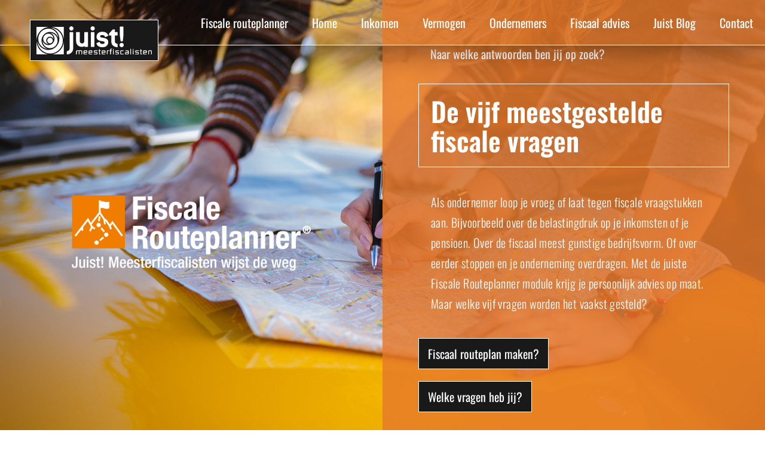

--- FILE ---
content_type: text/html; charset=UTF-8
request_url: https://juistmeesterfiscalisten.nl/5-fiscale-vragen/
body_size: 25151
content:
<!doctype html>
<html lang="en-US" prefix="og: https://ogp.me/ns#">
<head>
	<meta charset="UTF-8">
		<meta name="viewport" content="width=device-width, initial-scale=1">
	<link rel="profile" href="https://gmpg.org/xfn/11">
		<style>img:is([sizes="auto" i], [sizes^="auto," i]) { contain-intrinsic-size: 3000px 1500px }</style>
	
<!-- Search Engine Optimization by Rank Math PRO - https://rankmath.com/ -->
<title>De 5 meestgestelde fiscale vragen?</title>
<meta name="description" content="Welke 5 fiscale vragen stellen ondernemer ons het vaakst? Onze meesterfiscalisten hebben ze voor je op een rijtje gezet."/>
<meta name="robots" content="follow, index, max-snippet:-1, max-video-preview:-1, max-image-preview:large"/>
<link rel="canonical" href="https://juistmeesterfiscalisten.nl/5-fiscale-vragen/" />
<meta property="og:locale" content="en_US" />
<meta property="og:type" content="article" />
<meta property="og:title" content="De 5 meestgestelde fiscale vragen?" />
<meta property="og:description" content="Welke 5 fiscale vragen stellen ondernemer ons het vaakst? Onze meesterfiscalisten hebben ze voor je op een rijtje gezet." />
<meta property="og:url" content="https://juistmeesterfiscalisten.nl/5-fiscale-vragen/" />
<meta property="og:site_name" content="Juist Meesterfiscalisten" />
<meta property="og:updated_time" content="2023-05-23T11:14:10+00:00" />
<meta property="og:image" content="https://juistmeesterfiscalisten.nl/wp-content/uploads/2023/03/384.038-FRP-algemeen-Semi-DIAP.png" />
<meta property="og:image:secure_url" content="https://juistmeesterfiscalisten.nl/wp-content/uploads/2023/03/384.038-FRP-algemeen-Semi-DIAP.png" />
<meta property="og:image:width" content="1872" />
<meta property="og:image:height" content="588" />
<meta property="og:image:alt" content="fiscale vragen" />
<meta property="og:image:type" content="image/png" />
<meta property="article:published_time" content="2023-03-08T10:04:31+00:00" />
<meta property="article:modified_time" content="2023-05-23T11:14:10+00:00" />
<meta name="twitter:card" content="summary_large_image" />
<meta name="twitter:title" content="De 5 meestgestelde fiscale vragen?" />
<meta name="twitter:description" content="Welke 5 fiscale vragen stellen ondernemer ons het vaakst? Onze meesterfiscalisten hebben ze voor je op een rijtje gezet." />
<meta name="twitter:image" content="https://juistmeesterfiscalisten.nl/wp-content/uploads/2023/03/384.038-FRP-algemeen-Semi-DIAP.png" />
<meta name="twitter:label1" content="Time to read" />
<meta name="twitter:data1" content="4 minutes" />
<script type="application/ld+json" class="rank-math-schema-pro">{"@context":"https://schema.org","@graph":[{"@type":"Place","@id":"https://juistmeesterfiscalisten.nl/#place","address":{"@type":"PostalAddress","streetAddress":"Deventerstraat 29-B","addressLocality":"Apeldoorn","postalCode":"7311 LT","addressCountry":"Nederland"}},{"@type":"Organization","@id":"https://juistmeesterfiscalisten.nl/#organization","name":"Juist! Meesterfiscalisten","url":"https://juistmeesterfiscalisten.nl","email":"info@juistmeesterfiscalisten.nl","address":{"@type":"PostalAddress","streetAddress":"Deventerstraat 29-B","addressLocality":"Apeldoorn","postalCode":"7311 LT","addressCountry":"Nederland"},"logo":{"@type":"ImageObject","@id":"https://juistmeesterfiscalisten.nl/#logo","url":"https://juistmeesterfiscalisten.nl/wp-content/uploads/2022/04/juist-logo.webp","contentUrl":"https://juistmeesterfiscalisten.nl/wp-content/uploads/2022/04/juist-logo.webp","caption":"Juist! Meesterfiscalisten","inLanguage":"en-US","width":"288","height":"288"},"contactPoint":[{"@type":"ContactPoint","telephone":"055-3020020","contactType":"customer support"}],"location":{"@id":"https://juistmeesterfiscalisten.nl/#place"}},{"@type":"WebSite","@id":"https://juistmeesterfiscalisten.nl/#website","url":"https://juistmeesterfiscalisten.nl","name":"Juist! Meesterfiscalisten","publisher":{"@id":"https://juistmeesterfiscalisten.nl/#organization"},"inLanguage":"en-US"},{"@type":"ImageObject","@id":"https://juistmeesterfiscalisten.nl/wp-content/uploads/2023/03/384.038-FRP-algemeen-Semi-DIAP-1024x322.png","url":"https://juistmeesterfiscalisten.nl/wp-content/uploads/2023/03/384.038-FRP-algemeen-Semi-DIAP-1024x322.png","width":"200","height":"200","inLanguage":"en-US"},{"@type":"WebPage","@id":"https://juistmeesterfiscalisten.nl/5-fiscale-vragen/#webpage","url":"https://juistmeesterfiscalisten.nl/5-fiscale-vragen/","name":"De 5 meestgestelde fiscale vragen?","datePublished":"2023-03-08T10:04:31+00:00","dateModified":"2023-05-23T11:14:10+00:00","isPartOf":{"@id":"https://juistmeesterfiscalisten.nl/#website"},"primaryImageOfPage":{"@id":"https://juistmeesterfiscalisten.nl/wp-content/uploads/2023/03/384.038-FRP-algemeen-Semi-DIAP-1024x322.png"},"inLanguage":"en-US"},{"@type":"Person","@id":"https://juistmeesterfiscalisten.nl/author/tekstpiloot/","name":"Robert Jan Schinkel","url":"https://juistmeesterfiscalisten.nl/author/tekstpiloot/","image":{"@type":"ImageObject","@id":"https://secure.gravatar.com/avatar/6d7269760310f756c2eb3bf669952097?s=96&amp;d=mm&amp;r=g","url":"https://secure.gravatar.com/avatar/6d7269760310f756c2eb3bf669952097?s=96&amp;d=mm&amp;r=g","caption":"Robert Jan Schinkel","inLanguage":"en-US"},"worksFor":{"@id":"https://juistmeesterfiscalisten.nl/#organization"}},{"@type":"Article","headline":"De 5 meestgestelde fiscale vragen?","keywords":"fiscale vragen,ondernemers","datePublished":"2023-03-08T10:04:31+00:00","dateModified":"2023-05-23T11:14:10+00:00","author":{"@id":"https://juistmeesterfiscalisten.nl/author/tekstpiloot/","name":"Robert Jan Schinkel"},"publisher":{"@id":"https://juistmeesterfiscalisten.nl/#organization"},"description":"Welke 5 fiscale vragen stellen ondernemer ons het vaakst? Onze meesterfiscalisten hebben ze voor je op een rijtje gezet.","name":"De 5 meestgestelde fiscale vragen?","@id":"https://juistmeesterfiscalisten.nl/5-fiscale-vragen/#richSnippet","isPartOf":{"@id":"https://juistmeesterfiscalisten.nl/5-fiscale-vragen/#webpage"},"image":{"@id":"https://juistmeesterfiscalisten.nl/wp-content/uploads/2023/03/384.038-FRP-algemeen-Semi-DIAP-1024x322.png"},"inLanguage":"en-US","mainEntityOfPage":{"@id":"https://juistmeesterfiscalisten.nl/5-fiscale-vragen/#webpage"}}]}</script>
<!-- /Rank Math WordPress SEO plugin -->

<link rel="alternate" type="application/rss+xml" title="Juist Meesterfiscalisten &raquo; Feed" href="https://juistmeesterfiscalisten.nl/feed/" />
<link rel="alternate" type="application/rss+xml" title="Juist Meesterfiscalisten &raquo; Comments Feed" href="https://juistmeesterfiscalisten.nl/comments/feed/" />
<script>
window._wpemojiSettings = {"baseUrl":"https:\/\/s.w.org\/images\/core\/emoji\/15.0.3\/72x72\/","ext":".png","svgUrl":"https:\/\/s.w.org\/images\/core\/emoji\/15.0.3\/svg\/","svgExt":".svg","source":{"concatemoji":"https:\/\/juistmeesterfiscalisten.nl\/wp-includes\/js\/wp-emoji-release.min.js?ver=6.7.4"}};
/*! This file is auto-generated */
!function(i,n){var o,s,e;function c(e){try{var t={supportTests:e,timestamp:(new Date).valueOf()};sessionStorage.setItem(o,JSON.stringify(t))}catch(e){}}function p(e,t,n){e.clearRect(0,0,e.canvas.width,e.canvas.height),e.fillText(t,0,0);var t=new Uint32Array(e.getImageData(0,0,e.canvas.width,e.canvas.height).data),r=(e.clearRect(0,0,e.canvas.width,e.canvas.height),e.fillText(n,0,0),new Uint32Array(e.getImageData(0,0,e.canvas.width,e.canvas.height).data));return t.every(function(e,t){return e===r[t]})}function u(e,t,n){switch(t){case"flag":return n(e,"\ud83c\udff3\ufe0f\u200d\u26a7\ufe0f","\ud83c\udff3\ufe0f\u200b\u26a7\ufe0f")?!1:!n(e,"\ud83c\uddfa\ud83c\uddf3","\ud83c\uddfa\u200b\ud83c\uddf3")&&!n(e,"\ud83c\udff4\udb40\udc67\udb40\udc62\udb40\udc65\udb40\udc6e\udb40\udc67\udb40\udc7f","\ud83c\udff4\u200b\udb40\udc67\u200b\udb40\udc62\u200b\udb40\udc65\u200b\udb40\udc6e\u200b\udb40\udc67\u200b\udb40\udc7f");case"emoji":return!n(e,"\ud83d\udc26\u200d\u2b1b","\ud83d\udc26\u200b\u2b1b")}return!1}function f(e,t,n){var r="undefined"!=typeof WorkerGlobalScope&&self instanceof WorkerGlobalScope?new OffscreenCanvas(300,150):i.createElement("canvas"),a=r.getContext("2d",{willReadFrequently:!0}),o=(a.textBaseline="top",a.font="600 32px Arial",{});return e.forEach(function(e){o[e]=t(a,e,n)}),o}function t(e){var t=i.createElement("script");t.src=e,t.defer=!0,i.head.appendChild(t)}"undefined"!=typeof Promise&&(o="wpEmojiSettingsSupports",s=["flag","emoji"],n.supports={everything:!0,everythingExceptFlag:!0},e=new Promise(function(e){i.addEventListener("DOMContentLoaded",e,{once:!0})}),new Promise(function(t){var n=function(){try{var e=JSON.parse(sessionStorage.getItem(o));if("object"==typeof e&&"number"==typeof e.timestamp&&(new Date).valueOf()<e.timestamp+604800&&"object"==typeof e.supportTests)return e.supportTests}catch(e){}return null}();if(!n){if("undefined"!=typeof Worker&&"undefined"!=typeof OffscreenCanvas&&"undefined"!=typeof URL&&URL.createObjectURL&&"undefined"!=typeof Blob)try{var e="postMessage("+f.toString()+"("+[JSON.stringify(s),u.toString(),p.toString()].join(",")+"));",r=new Blob([e],{type:"text/javascript"}),a=new Worker(URL.createObjectURL(r),{name:"wpTestEmojiSupports"});return void(a.onmessage=function(e){c(n=e.data),a.terminate(),t(n)})}catch(e){}c(n=f(s,u,p))}t(n)}).then(function(e){for(var t in e)n.supports[t]=e[t],n.supports.everything=n.supports.everything&&n.supports[t],"flag"!==t&&(n.supports.everythingExceptFlag=n.supports.everythingExceptFlag&&n.supports[t]);n.supports.everythingExceptFlag=n.supports.everythingExceptFlag&&!n.supports.flag,n.DOMReady=!1,n.readyCallback=function(){n.DOMReady=!0}}).then(function(){return e}).then(function(){var e;n.supports.everything||(n.readyCallback(),(e=n.source||{}).concatemoji?t(e.concatemoji):e.wpemoji&&e.twemoji&&(t(e.twemoji),t(e.wpemoji)))}))}((window,document),window._wpemojiSettings);
</script>
<style id='wp-emoji-styles-inline-css'>

	img.wp-smiley, img.emoji {
		display: inline !important;
		border: none !important;
		box-shadow: none !important;
		height: 1em !important;
		width: 1em !important;
		margin: 0 0.07em !important;
		vertical-align: -0.1em !important;
		background: none !important;
		padding: 0 !important;
	}
</style>
<style id='global-styles-inline-css'>
:root{--wp--preset--aspect-ratio--square: 1;--wp--preset--aspect-ratio--4-3: 4/3;--wp--preset--aspect-ratio--3-4: 3/4;--wp--preset--aspect-ratio--3-2: 3/2;--wp--preset--aspect-ratio--2-3: 2/3;--wp--preset--aspect-ratio--16-9: 16/9;--wp--preset--aspect-ratio--9-16: 9/16;--wp--preset--color--black: #000000;--wp--preset--color--cyan-bluish-gray: #abb8c3;--wp--preset--color--white: #ffffff;--wp--preset--color--pale-pink: #f78da7;--wp--preset--color--vivid-red: #cf2e2e;--wp--preset--color--luminous-vivid-orange: #ff6900;--wp--preset--color--luminous-vivid-amber: #fcb900;--wp--preset--color--light-green-cyan: #7bdcb5;--wp--preset--color--vivid-green-cyan: #00d084;--wp--preset--color--pale-cyan-blue: #8ed1fc;--wp--preset--color--vivid-cyan-blue: #0693e3;--wp--preset--color--vivid-purple: #9b51e0;--wp--preset--gradient--vivid-cyan-blue-to-vivid-purple: linear-gradient(135deg,rgba(6,147,227,1) 0%,rgb(155,81,224) 100%);--wp--preset--gradient--light-green-cyan-to-vivid-green-cyan: linear-gradient(135deg,rgb(122,220,180) 0%,rgb(0,208,130) 100%);--wp--preset--gradient--luminous-vivid-amber-to-luminous-vivid-orange: linear-gradient(135deg,rgba(252,185,0,1) 0%,rgba(255,105,0,1) 100%);--wp--preset--gradient--luminous-vivid-orange-to-vivid-red: linear-gradient(135deg,rgba(255,105,0,1) 0%,rgb(207,46,46) 100%);--wp--preset--gradient--very-light-gray-to-cyan-bluish-gray: linear-gradient(135deg,rgb(238,238,238) 0%,rgb(169,184,195) 100%);--wp--preset--gradient--cool-to-warm-spectrum: linear-gradient(135deg,rgb(74,234,220) 0%,rgb(151,120,209) 20%,rgb(207,42,186) 40%,rgb(238,44,130) 60%,rgb(251,105,98) 80%,rgb(254,248,76) 100%);--wp--preset--gradient--blush-light-purple: linear-gradient(135deg,rgb(255,206,236) 0%,rgb(152,150,240) 100%);--wp--preset--gradient--blush-bordeaux: linear-gradient(135deg,rgb(254,205,165) 0%,rgb(254,45,45) 50%,rgb(107,0,62) 100%);--wp--preset--gradient--luminous-dusk: linear-gradient(135deg,rgb(255,203,112) 0%,rgb(199,81,192) 50%,rgb(65,88,208) 100%);--wp--preset--gradient--pale-ocean: linear-gradient(135deg,rgb(255,245,203) 0%,rgb(182,227,212) 50%,rgb(51,167,181) 100%);--wp--preset--gradient--electric-grass: linear-gradient(135deg,rgb(202,248,128) 0%,rgb(113,206,126) 100%);--wp--preset--gradient--midnight: linear-gradient(135deg,rgb(2,3,129) 0%,rgb(40,116,252) 100%);--wp--preset--font-size--small: 13px;--wp--preset--font-size--medium: 20px;--wp--preset--font-size--large: 36px;--wp--preset--font-size--x-large: 42px;--wp--preset--spacing--20: 0.44rem;--wp--preset--spacing--30: 0.67rem;--wp--preset--spacing--40: 1rem;--wp--preset--spacing--50: 1.5rem;--wp--preset--spacing--60: 2.25rem;--wp--preset--spacing--70: 3.38rem;--wp--preset--spacing--80: 5.06rem;--wp--preset--shadow--natural: 6px 6px 9px rgba(0, 0, 0, 0.2);--wp--preset--shadow--deep: 12px 12px 50px rgba(0, 0, 0, 0.4);--wp--preset--shadow--sharp: 6px 6px 0px rgba(0, 0, 0, 0.2);--wp--preset--shadow--outlined: 6px 6px 0px -3px rgba(255, 255, 255, 1), 6px 6px rgba(0, 0, 0, 1);--wp--preset--shadow--crisp: 6px 6px 0px rgba(0, 0, 0, 1);}:root { --wp--style--global--content-size: 800px;--wp--style--global--wide-size: 1200px; }:where(body) { margin: 0; }.wp-site-blocks > .alignleft { float: left; margin-right: 2em; }.wp-site-blocks > .alignright { float: right; margin-left: 2em; }.wp-site-blocks > .aligncenter { justify-content: center; margin-left: auto; margin-right: auto; }:where(.wp-site-blocks) > * { margin-block-start: 24px; margin-block-end: 0; }:where(.wp-site-blocks) > :first-child { margin-block-start: 0; }:where(.wp-site-blocks) > :last-child { margin-block-end: 0; }:root { --wp--style--block-gap: 24px; }:root :where(.is-layout-flow) > :first-child{margin-block-start: 0;}:root :where(.is-layout-flow) > :last-child{margin-block-end: 0;}:root :where(.is-layout-flow) > *{margin-block-start: 24px;margin-block-end: 0;}:root :where(.is-layout-constrained) > :first-child{margin-block-start: 0;}:root :where(.is-layout-constrained) > :last-child{margin-block-end: 0;}:root :where(.is-layout-constrained) > *{margin-block-start: 24px;margin-block-end: 0;}:root :where(.is-layout-flex){gap: 24px;}:root :where(.is-layout-grid){gap: 24px;}.is-layout-flow > .alignleft{float: left;margin-inline-start: 0;margin-inline-end: 2em;}.is-layout-flow > .alignright{float: right;margin-inline-start: 2em;margin-inline-end: 0;}.is-layout-flow > .aligncenter{margin-left: auto !important;margin-right: auto !important;}.is-layout-constrained > .alignleft{float: left;margin-inline-start: 0;margin-inline-end: 2em;}.is-layout-constrained > .alignright{float: right;margin-inline-start: 2em;margin-inline-end: 0;}.is-layout-constrained > .aligncenter{margin-left: auto !important;margin-right: auto !important;}.is-layout-constrained > :where(:not(.alignleft):not(.alignright):not(.alignfull)){max-width: var(--wp--style--global--content-size);margin-left: auto !important;margin-right: auto !important;}.is-layout-constrained > .alignwide{max-width: var(--wp--style--global--wide-size);}body .is-layout-flex{display: flex;}.is-layout-flex{flex-wrap: wrap;align-items: center;}.is-layout-flex > :is(*, div){margin: 0;}body .is-layout-grid{display: grid;}.is-layout-grid > :is(*, div){margin: 0;}body{padding-top: 0px;padding-right: 0px;padding-bottom: 0px;padding-left: 0px;}a:where(:not(.wp-element-button)){text-decoration: underline;}:root :where(.wp-element-button, .wp-block-button__link){background-color: #32373c;border-width: 0;color: #fff;font-family: inherit;font-size: inherit;line-height: inherit;padding: calc(0.667em + 2px) calc(1.333em + 2px);text-decoration: none;}.has-black-color{color: var(--wp--preset--color--black) !important;}.has-cyan-bluish-gray-color{color: var(--wp--preset--color--cyan-bluish-gray) !important;}.has-white-color{color: var(--wp--preset--color--white) !important;}.has-pale-pink-color{color: var(--wp--preset--color--pale-pink) !important;}.has-vivid-red-color{color: var(--wp--preset--color--vivid-red) !important;}.has-luminous-vivid-orange-color{color: var(--wp--preset--color--luminous-vivid-orange) !important;}.has-luminous-vivid-amber-color{color: var(--wp--preset--color--luminous-vivid-amber) !important;}.has-light-green-cyan-color{color: var(--wp--preset--color--light-green-cyan) !important;}.has-vivid-green-cyan-color{color: var(--wp--preset--color--vivid-green-cyan) !important;}.has-pale-cyan-blue-color{color: var(--wp--preset--color--pale-cyan-blue) !important;}.has-vivid-cyan-blue-color{color: var(--wp--preset--color--vivid-cyan-blue) !important;}.has-vivid-purple-color{color: var(--wp--preset--color--vivid-purple) !important;}.has-black-background-color{background-color: var(--wp--preset--color--black) !important;}.has-cyan-bluish-gray-background-color{background-color: var(--wp--preset--color--cyan-bluish-gray) !important;}.has-white-background-color{background-color: var(--wp--preset--color--white) !important;}.has-pale-pink-background-color{background-color: var(--wp--preset--color--pale-pink) !important;}.has-vivid-red-background-color{background-color: var(--wp--preset--color--vivid-red) !important;}.has-luminous-vivid-orange-background-color{background-color: var(--wp--preset--color--luminous-vivid-orange) !important;}.has-luminous-vivid-amber-background-color{background-color: var(--wp--preset--color--luminous-vivid-amber) !important;}.has-light-green-cyan-background-color{background-color: var(--wp--preset--color--light-green-cyan) !important;}.has-vivid-green-cyan-background-color{background-color: var(--wp--preset--color--vivid-green-cyan) !important;}.has-pale-cyan-blue-background-color{background-color: var(--wp--preset--color--pale-cyan-blue) !important;}.has-vivid-cyan-blue-background-color{background-color: var(--wp--preset--color--vivid-cyan-blue) !important;}.has-vivid-purple-background-color{background-color: var(--wp--preset--color--vivid-purple) !important;}.has-black-border-color{border-color: var(--wp--preset--color--black) !important;}.has-cyan-bluish-gray-border-color{border-color: var(--wp--preset--color--cyan-bluish-gray) !important;}.has-white-border-color{border-color: var(--wp--preset--color--white) !important;}.has-pale-pink-border-color{border-color: var(--wp--preset--color--pale-pink) !important;}.has-vivid-red-border-color{border-color: var(--wp--preset--color--vivid-red) !important;}.has-luminous-vivid-orange-border-color{border-color: var(--wp--preset--color--luminous-vivid-orange) !important;}.has-luminous-vivid-amber-border-color{border-color: var(--wp--preset--color--luminous-vivid-amber) !important;}.has-light-green-cyan-border-color{border-color: var(--wp--preset--color--light-green-cyan) !important;}.has-vivid-green-cyan-border-color{border-color: var(--wp--preset--color--vivid-green-cyan) !important;}.has-pale-cyan-blue-border-color{border-color: var(--wp--preset--color--pale-cyan-blue) !important;}.has-vivid-cyan-blue-border-color{border-color: var(--wp--preset--color--vivid-cyan-blue) !important;}.has-vivid-purple-border-color{border-color: var(--wp--preset--color--vivid-purple) !important;}.has-vivid-cyan-blue-to-vivid-purple-gradient-background{background: var(--wp--preset--gradient--vivid-cyan-blue-to-vivid-purple) !important;}.has-light-green-cyan-to-vivid-green-cyan-gradient-background{background: var(--wp--preset--gradient--light-green-cyan-to-vivid-green-cyan) !important;}.has-luminous-vivid-amber-to-luminous-vivid-orange-gradient-background{background: var(--wp--preset--gradient--luminous-vivid-amber-to-luminous-vivid-orange) !important;}.has-luminous-vivid-orange-to-vivid-red-gradient-background{background: var(--wp--preset--gradient--luminous-vivid-orange-to-vivid-red) !important;}.has-very-light-gray-to-cyan-bluish-gray-gradient-background{background: var(--wp--preset--gradient--very-light-gray-to-cyan-bluish-gray) !important;}.has-cool-to-warm-spectrum-gradient-background{background: var(--wp--preset--gradient--cool-to-warm-spectrum) !important;}.has-blush-light-purple-gradient-background{background: var(--wp--preset--gradient--blush-light-purple) !important;}.has-blush-bordeaux-gradient-background{background: var(--wp--preset--gradient--blush-bordeaux) !important;}.has-luminous-dusk-gradient-background{background: var(--wp--preset--gradient--luminous-dusk) !important;}.has-pale-ocean-gradient-background{background: var(--wp--preset--gradient--pale-ocean) !important;}.has-electric-grass-gradient-background{background: var(--wp--preset--gradient--electric-grass) !important;}.has-midnight-gradient-background{background: var(--wp--preset--gradient--midnight) !important;}.has-small-font-size{font-size: var(--wp--preset--font-size--small) !important;}.has-medium-font-size{font-size: var(--wp--preset--font-size--medium) !important;}.has-large-font-size{font-size: var(--wp--preset--font-size--large) !important;}.has-x-large-font-size{font-size: var(--wp--preset--font-size--x-large) !important;}
:root :where(.wp-block-pullquote){font-size: 1.5em;line-height: 1.6;}
</style>
<link rel='stylesheet' id='parent-style-css' href='https://juistmeesterfiscalisten.nl/wp-content/themes/hello-elementor/style.css?ver=6.7.4' media='all' />
<link rel='stylesheet' id='child-style-css' href='https://juistmeesterfiscalisten.nl/wp-content/themes/hello-elementor-child/style.css?ver=6.7.4' media='all' />
<link rel='stylesheet' id='hello-elementor-css' href='https://juistmeesterfiscalisten.nl/wp-content/themes/hello-elementor/style.min.css?ver=3.3.0' media='all' />
<link rel='stylesheet' id='hello-elementor-theme-style-css' href='https://juistmeesterfiscalisten.nl/wp-content/themes/hello-elementor/theme.min.css?ver=3.3.0' media='all' />
<link rel='stylesheet' id='hello-elementor-header-footer-css' href='https://juistmeesterfiscalisten.nl/wp-content/themes/hello-elementor/header-footer.min.css?ver=3.3.0' media='all' />
<link rel='stylesheet' id='elementor-frontend-css' href='https://juistmeesterfiscalisten.nl/wp-content/uploads/elementor/css/custom-frontend.min.css?ver=1768445381' media='all' />
<link rel='stylesheet' id='elementor-post-5-css' href='https://juistmeesterfiscalisten.nl/wp-content/uploads/elementor/css/post-5.css?ver=1768445381' media='all' />
<link rel='stylesheet' id='widget-image-css' href='https://juistmeesterfiscalisten.nl/wp-content/plugins/elementor/assets/css/widget-image.min.css?ver=3.34.1' media='all' />
<link rel='stylesheet' id='widget-nav-menu-css' href='https://juistmeesterfiscalisten.nl/wp-content/uploads/elementor/css/custom-pro-widget-nav-menu.min.css?ver=1768445381' media='all' />
<link rel='stylesheet' id='e-animation-grow-css' href='https://juistmeesterfiscalisten.nl/wp-content/plugins/elementor/assets/lib/animations/styles/e-animation-grow.min.css?ver=3.34.1' media='all' />
<link rel='stylesheet' id='e-sticky-css' href='https://juistmeesterfiscalisten.nl/wp-content/plugins/elementor-pro/assets/css/modules/sticky.min.css?ver=3.34.0' media='all' />
<link rel='stylesheet' id='widget-heading-css' href='https://juistmeesterfiscalisten.nl/wp-content/plugins/elementor/assets/css/widget-heading.min.css?ver=3.34.1' media='all' />
<link rel='stylesheet' id='widget-google_maps-css' href='https://juistmeesterfiscalisten.nl/wp-content/plugins/elementor/assets/css/widget-google_maps.min.css?ver=3.34.1' media='all' />
<link rel='stylesheet' id='widget-spacer-css' href='https://juistmeesterfiscalisten.nl/wp-content/plugins/elementor/assets/css/widget-spacer.min.css?ver=3.34.1' media='all' />
<link rel='stylesheet' id='widget-form-css' href='https://juistmeesterfiscalisten.nl/wp-content/plugins/elementor-pro/assets/css/widget-form.min.css?ver=3.34.0' media='all' />
<link rel='stylesheet' id='e-animation-fadeInRight-css' href='https://juistmeesterfiscalisten.nl/wp-content/plugins/elementor/assets/lib/animations/styles/fadeInRight.min.css?ver=3.34.1' media='all' />
<link rel='stylesheet' id='e-popup-css' href='https://juistmeesterfiscalisten.nl/wp-content/plugins/elementor-pro/assets/css/conditionals/popup.min.css?ver=3.34.0' media='all' />
<link rel='stylesheet' id='e-animation-fadeInDown-css' href='https://juistmeesterfiscalisten.nl/wp-content/plugins/elementor/assets/lib/animations/styles/fadeInDown.min.css?ver=3.34.1' media='all' />
<link rel='stylesheet' id='elementor-icons-css' href='https://juistmeesterfiscalisten.nl/wp-content/plugins/elementor/assets/lib/eicons/css/elementor-icons.min.css?ver=5.45.0' media='all' />
<link rel='stylesheet' id='swiper-css' href='https://juistmeesterfiscalisten.nl/wp-content/plugins/elementor/assets/lib/swiper/v8/css/swiper.min.css?ver=8.4.5' media='all' />
<link rel='stylesheet' id='e-swiper-css' href='https://juistmeesterfiscalisten.nl/wp-content/plugins/elementor/assets/css/conditionals/e-swiper.min.css?ver=3.34.1' media='all' />
<link rel='stylesheet' id='widget-image-carousel-css' href='https://juistmeesterfiscalisten.nl/wp-content/plugins/elementor/assets/css/widget-image-carousel.min.css?ver=3.34.1' media='all' />
<link rel='stylesheet' id='widget-divider-css' href='https://juistmeesterfiscalisten.nl/wp-content/plugins/elementor/assets/css/widget-divider.min.css?ver=3.34.1' media='all' />
<link rel='stylesheet' id='elementor-post-5126-css' href='https://juistmeesterfiscalisten.nl/wp-content/uploads/elementor/css/post-5126.css?ver=1768462178' media='all' />
<link rel='stylesheet' id='elementor-post-1116-css' href='https://juistmeesterfiscalisten.nl/wp-content/uploads/elementor/css/post-1116.css?ver=1768445381' media='all' />
<link rel='stylesheet' id='elementor-post-604-css' href='https://juistmeesterfiscalisten.nl/wp-content/uploads/elementor/css/post-604.css?ver=1768445381' media='all' />
<link rel='stylesheet' id='elementor-post-5449-css' href='https://juistmeesterfiscalisten.nl/wp-content/uploads/elementor/css/post-5449.css?ver=1768445381' media='all' />
<link rel='stylesheet' id='elementor-post-1583-css' href='https://juistmeesterfiscalisten.nl/wp-content/uploads/elementor/css/post-1583.css?ver=1768445381' media='all' />
<link rel='stylesheet' id='elementor-post-623-css' href='https://juistmeesterfiscalisten.nl/wp-content/uploads/elementor/css/post-623.css?ver=1768445382' media='all' />
<link rel='stylesheet' id='exad-slick-css' href='https://juistmeesterfiscalisten.nl/wp-content/plugins/exclusive-addons-for-elementor/assets/vendor/css/slick.min.css?ver=6.7.4' media='all' />
<link rel='stylesheet' id='exad-slick-theme-css' href='https://juistmeesterfiscalisten.nl/wp-content/plugins/exclusive-addons-for-elementor/assets/vendor/css/slick-theme.min.css?ver=6.7.4' media='all' />
<link rel='stylesheet' id='exad-image-hover-css' href='https://juistmeesterfiscalisten.nl/wp-content/plugins/exclusive-addons-for-elementor/assets/vendor/css/imagehover.css?ver=6.7.4' media='all' />
<link rel='stylesheet' id='exad-swiperv5-css' href='https://juistmeesterfiscalisten.nl/wp-content/plugins/exclusive-addons-for-elementor/assets/vendor/css/swiper.min.css?ver=2.7.9.8' media='all' />
<link rel='stylesheet' id='exad-main-style-css' href='https://juistmeesterfiscalisten.nl/wp-content/plugins/exclusive-addons-for-elementor/assets/css/exad-styles.min.css?ver=6.7.4' media='all' />
<link rel='stylesheet' id='elementor-gf-local-ebgaramond-css' href='https://juistmeesterfiscalisten.nl/wp-content/uploads/elementor/google-fonts/css/ebgaramond.css?ver=1742273711' media='all' />
<link rel='stylesheet' id='elementor-gf-local-oswald-css' href='https://juistmeesterfiscalisten.nl/wp-content/uploads/elementor/google-fonts/css/oswald.css?ver=1742273718' media='all' />
<link rel='stylesheet' id='elementor-gf-local-poppins-css' href='https://juistmeesterfiscalisten.nl/wp-content/uploads/elementor/google-fonts/css/poppins.css?ver=1742273723' media='all' />
<link rel='stylesheet' id='elementor-icons-shared-0-css' href='https://juistmeesterfiscalisten.nl/wp-content/plugins/elementor/assets/lib/font-awesome/css/fontawesome.min.css?ver=5.15.3' media='all' />
<link rel='stylesheet' id='elementor-icons-fa-solid-css' href='https://juistmeesterfiscalisten.nl/wp-content/plugins/elementor/assets/lib/font-awesome/css/solid.min.css?ver=5.15.3' media='all' />
<link rel='stylesheet' id='elementor-icons-shared-1-css' href='https://juistmeesterfiscalisten.nl/wp-content/plugins/exclusive-addons-for-elementor/assets/fonts/feather-icon/feather-icon-style.min.css?ver=2.7.9.8' media='all' />
<link rel='stylesheet' id='elementor-icons-feather-icons-css' href='https://juistmeesterfiscalisten.nl/wp-content/plugins/exclusive-addons-for-elementor/assets/fonts/feather-icon/feather-icon-style.min.css?ver=2.7.9.8' media='all' />
<link rel='stylesheet' id='elementor-icons-fa-regular-css' href='https://juistmeesterfiscalisten.nl/wp-content/plugins/elementor/assets/lib/font-awesome/css/regular.min.css?ver=5.15.3' media='all' />
<script src="https://juistmeesterfiscalisten.nl/wp-includes/js/jquery/jquery.min.js?ver=3.7.1" id="jquery-core-js"></script>
<script src="https://juistmeesterfiscalisten.nl/wp-includes/js/jquery/jquery-migrate.min.js?ver=3.4.1" id="jquery-migrate-js"></script>
<link rel="https://api.w.org/" href="https://juistmeesterfiscalisten.nl/wp-json/" /><link rel="alternate" title="JSON" type="application/json" href="https://juistmeesterfiscalisten.nl/wp-json/wp/v2/pages/5126" /><link rel="EditURI" type="application/rsd+xml" title="RSD" href="https://juistmeesterfiscalisten.nl/xmlrpc.php?rsd" />
<meta name="generator" content="WordPress 6.7.4" />
<link rel='shortlink' href='https://juistmeesterfiscalisten.nl/?p=5126' />
<link rel="alternate" title="oEmbed (JSON)" type="application/json+oembed" href="https://juistmeesterfiscalisten.nl/wp-json/oembed/1.0/embed?url=https%3A%2F%2Fjuistmeesterfiscalisten.nl%2F5-fiscale-vragen%2F" />
<link rel="alternate" title="oEmbed (XML)" type="text/xml+oembed" href="https://juistmeesterfiscalisten.nl/wp-json/oembed/1.0/embed?url=https%3A%2F%2Fjuistmeesterfiscalisten.nl%2F5-fiscale-vragen%2F&#038;format=xml" />
<meta name="generator" content="Elementor 3.34.1; features: additional_custom_breakpoints; settings: css_print_method-external, google_font-enabled, font_display-auto">
			<style>
				.e-con.e-parent:nth-of-type(n+4):not(.e-lazyloaded):not(.e-no-lazyload),
				.e-con.e-parent:nth-of-type(n+4):not(.e-lazyloaded):not(.e-no-lazyload) * {
					background-image: none !important;
				}
				@media screen and (max-height: 1024px) {
					.e-con.e-parent:nth-of-type(n+3):not(.e-lazyloaded):not(.e-no-lazyload),
					.e-con.e-parent:nth-of-type(n+3):not(.e-lazyloaded):not(.e-no-lazyload) * {
						background-image: none !important;
					}
				}
				@media screen and (max-height: 640px) {
					.e-con.e-parent:nth-of-type(n+2):not(.e-lazyloaded):not(.e-no-lazyload),
					.e-con.e-parent:nth-of-type(n+2):not(.e-lazyloaded):not(.e-no-lazyload) * {
						background-image: none !important;
					}
				}
			</style>
			<script id="google_gtagjs" src="https://www.googletagmanager.com/gtag/js?id=G-0J6VKNEZ4Z" async></script>
<script id="google_gtagjs-inline">
window.dataLayer = window.dataLayer || [];function gtag(){dataLayer.push(arguments);}gtag('js', new Date());gtag('config', 'G-0J6VKNEZ4Z', {} );
</script>
<link rel="icon" href="https://juistmeesterfiscalisten.nl/wp-content/uploads/2022/01/Beeldmerk-Juist.svg" sizes="32x32" />
<link rel="icon" href="https://juistmeesterfiscalisten.nl/wp-content/uploads/2022/01/Beeldmerk-Juist.svg" sizes="192x192" />
<link rel="apple-touch-icon" href="https://juistmeesterfiscalisten.nl/wp-content/uploads/2022/01/Beeldmerk-Juist.svg" />
<meta name="msapplication-TileImage" content="https://juistmeesterfiscalisten.nl/wp-content/uploads/2022/01/Beeldmerk-Juist.svg" />
	</head>
<body class="page-template-default page page-id-5126 wp-custom-logo wp-embed-responsive theme-default exclusive-addons-elementor elementor-default elementor-kit-5 elementor-page elementor-page-5126">

		<header data-elementor-type="header" data-elementor-id="1116" class="elementor elementor-1116 elementor-location-header" data-elementor-post-type="elementor_library">
					<section class="elementor-section elementor-top-section elementor-element elementor-element-7d19429 elementor-section-full_width header elementor-section-height-min-height elementor-hidden-mobile elementor-section-height-default elementor-section-items-middle exad-glass-effect-no exad-sticky-section-no" data-id="7d19429" data-element_type="section" data-settings="{&quot;sticky&quot;:&quot;top&quot;,&quot;sticky_effects_offset&quot;:200,&quot;background_background&quot;:&quot;classic&quot;,&quot;sticky_on&quot;:[&quot;desktop&quot;,&quot;tablet&quot;,&quot;mobile&quot;],&quot;sticky_offset&quot;:0,&quot;sticky_anchor_link_offset&quot;:0}">
						<div class="elementor-container elementor-column-gap-default">
					<div class="elementor-column elementor-col-25 elementor-top-column elementor-element elementor-element-fe32b7a exad-glass-effect-no exad-sticky-section-no" data-id="fe32b7a" data-element_type="column">
			<div class="elementor-widget-wrap">
							</div>
		</div>
				<div class="elementor-column elementor-col-25 elementor-top-column elementor-element elementor-element-4af19d9 header-logo exad-glass-effect-no exad-sticky-section-no" data-id="4af19d9" data-element_type="column" data-settings="{&quot;background_background&quot;:&quot;classic&quot;}">
			<div class="elementor-widget-wrap elementor-element-populated">
						<div class="elementor-element elementor-element-279f383 exad-sticky-section-no exad-glass-effect-no elementor-widget elementor-widget-theme-site-logo elementor-widget-image" data-id="279f383" data-element_type="widget" data-widget_type="theme-site-logo.default">
				<div class="elementor-widget-container">
											<a href="https://juistmeesterfiscalisten.nl">
			<img width="332" height="80" src="https://juistmeesterfiscalisten.nl/wp-content/uploads/2022/02/Logo-Juist-DIAP.svg" class="attachment-full size-full wp-image-3009" alt="logo juist meesterfiscalisten" />				</a>
											</div>
				</div>
					</div>
		</div>
				<div class="elementor-column elementor-col-25 elementor-top-column elementor-element elementor-element-3abdcf1 elementor-hidden-tablet elementor-hidden-mobile exad-glass-effect-no exad-sticky-section-no" data-id="3abdcf1" data-element_type="column">
			<div class="elementor-widget-wrap elementor-element-populated">
						<div class="elementor-element elementor-element-d965026 elementor-nav-menu__align-end elementor-nav-menu--dropdown-none exad-sticky-section-no exad-glass-effect-no elementor-widget elementor-widget-nav-menu" data-id="d965026" data-element_type="widget" data-settings="{&quot;layout&quot;:&quot;horizontal&quot;,&quot;submenu_icon&quot;:{&quot;value&quot;:&quot;&lt;i class=\&quot;fas fa-caret-down\&quot; aria-hidden=\&quot;true\&quot;&gt;&lt;\/i&gt;&quot;,&quot;library&quot;:&quot;fa-solid&quot;}}" data-widget_type="nav-menu.default">
				<div class="elementor-widget-container">
								<nav aria-label="Menu" class="elementor-nav-menu--main elementor-nav-menu__container elementor-nav-menu--layout-horizontal e--pointer-none">
				<ul id="menu-1-d965026" class="elementor-nav-menu"><li class="menu-item menu-item-type-post_type menu-item-object-page menu-item-4526"><a href="https://juistmeesterfiscalisten.nl/fiscaal-advies/fiscale-routeplanner/" class="elementor-item">Fiscale routeplanner</a></li>
<li class="menu-item menu-item-type-post_type menu-item-object-page menu-item-home menu-item-3491"><a href="https://juistmeesterfiscalisten.nl/" class="elementor-item">Home</a></li>
<li class="menu-item menu-item-type-post_type menu-item-object-page menu-item-1818"><a href="https://juistmeesterfiscalisten.nl/inkomensplanning/" title="income" class="elementor-item">Inkomen</a></li>
<li class="menu-item menu-item-type-post_type menu-item-object-page menu-item-1817"><a href="https://juistmeesterfiscalisten.nl/vermogensplanning/" title="assets" class="elementor-item">Vermogen</a></li>
<li class="menu-item menu-item-type-post_type menu-item-object-page menu-item-53"><a href="https://juistmeesterfiscalisten.nl/ondernemers/" title="entr" class="elementor-item">Ondernemers</a></li>
<li class="menu-item menu-item-type-post_type menu-item-object-page menu-item-54"><a href="https://juistmeesterfiscalisten.nl/fiscaal-advies/" title="fisc" class="elementor-item">Fiscaal advies</a></li>
<li class="menu-item menu-item-type-post_type_archive menu-item-object-blog menu-item-2544"><a href="https://juistmeesterfiscalisten.nl/blog/" class="elementor-item">Juist Blog</a></li>
<li class="menu-item menu-item-type-post_type menu-item-object-page menu-item-290"><a href="https://juistmeesterfiscalisten.nl/contact/" class="elementor-item">Contact</a></li>
</ul>			</nav>
						<nav class="elementor-nav-menu--dropdown elementor-nav-menu__container" aria-hidden="true">
				<ul id="menu-2-d965026" class="elementor-nav-menu"><li class="menu-item menu-item-type-post_type menu-item-object-page menu-item-4526"><a href="https://juistmeesterfiscalisten.nl/fiscaal-advies/fiscale-routeplanner/" class="elementor-item" tabindex="-1">Fiscale routeplanner</a></li>
<li class="menu-item menu-item-type-post_type menu-item-object-page menu-item-home menu-item-3491"><a href="https://juistmeesterfiscalisten.nl/" class="elementor-item" tabindex="-1">Home</a></li>
<li class="menu-item menu-item-type-post_type menu-item-object-page menu-item-1818"><a href="https://juistmeesterfiscalisten.nl/inkomensplanning/" title="income" class="elementor-item" tabindex="-1">Inkomen</a></li>
<li class="menu-item menu-item-type-post_type menu-item-object-page menu-item-1817"><a href="https://juistmeesterfiscalisten.nl/vermogensplanning/" title="assets" class="elementor-item" tabindex="-1">Vermogen</a></li>
<li class="menu-item menu-item-type-post_type menu-item-object-page menu-item-53"><a href="https://juistmeesterfiscalisten.nl/ondernemers/" title="entr" class="elementor-item" tabindex="-1">Ondernemers</a></li>
<li class="menu-item menu-item-type-post_type menu-item-object-page menu-item-54"><a href="https://juistmeesterfiscalisten.nl/fiscaal-advies/" title="fisc" class="elementor-item" tabindex="-1">Fiscaal advies</a></li>
<li class="menu-item menu-item-type-post_type_archive menu-item-object-blog menu-item-2544"><a href="https://juistmeesterfiscalisten.nl/blog/" class="elementor-item" tabindex="-1">Juist Blog</a></li>
<li class="menu-item menu-item-type-post_type menu-item-object-page menu-item-290"><a href="https://juistmeesterfiscalisten.nl/contact/" class="elementor-item" tabindex="-1">Contact</a></li>
</ul>			</nav>
						</div>
				</div>
					</div>
		</div>
				<div class="elementor-column elementor-col-25 elementor-top-column elementor-element elementor-element-062b2ce elementor-hidden-desktop hamburger exad-glass-effect-no exad-sticky-section-no" data-id="062b2ce" data-element_type="column">
			<div class="elementor-widget-wrap elementor-element-populated">
						<div class="elementor-element elementor-element-9c76766 elementor-view-default exad-sticky-section-no exad-glass-effect-no elementor-widget elementor-widget-icon" data-id="9c76766" data-element_type="widget" data-widget_type="icon.default">
				<div class="elementor-widget-container">
							<div class="elementor-icon-wrapper">
			<a class="elementor-icon elementor-animation-grow" href="#elementor-action%3Aaction%3Dpopup%3Aopen%26settings%3DeyJpZCI6IjE1ODMiLCJ0b2dnbGUiOmZhbHNlfQ%3D%3D">
			<svg xmlns="http://www.w3.org/2000/svg" xmlns:xlink="http://www.w3.org/1999/xlink" id="Laag_1" x="0px" y="0px" viewBox="0 0 100.27 88.61" style="enable-background:new 0 0 100.27 88.61;" xml:space="preserve"><g>	<path class="st0" d="M74.18,12.66H8.03c-1.61,0-2.92-1.3-2.92-2.92s1.3-2.92,2.92-2.92h66.15c1.61,0,2.92,1.3,2.92,2.92  S75.79,12.66,74.18,12.66z"></path>	<path class="st0" d="M90.71,45.73H8.03c-1.61,0-2.92-1.3-2.92-2.92s1.3-2.92,2.92-2.92h82.68c1.61,0,2.92,1.3,2.92,2.92  S92.32,45.73,90.71,45.73z"></path>	<path class="st0" d="M57.64,78.81H8.03c-1.61,0-2.92-1.3-2.92-2.92c0-1.61,1.3-2.92,2.92-2.92h49.61c1.61,0,2.92,1.3,2.92,2.92  C60.56,77.5,59.25,78.81,57.64,78.81z"></path></g></svg>			</a>
		</div>
						</div>
				</div>
					</div>
		</div>
					</div>
		</section>
				<section class="elementor-section elementor-top-section elementor-element elementor-element-ed9f823 elementor-section-full_width elementor-section-height-min-height elementor-hidden-desktop elementor-hidden-tablet elementor-hidden-mobile elementor-section-height-default elementor-section-items-middle exad-glass-effect-no exad-sticky-section-no" data-id="ed9f823" data-element_type="section" data-settings="{&quot;sticky&quot;:&quot;top&quot;,&quot;sticky_effects_offset&quot;:200,&quot;background_background&quot;:&quot;classic&quot;,&quot;sticky_on&quot;:[&quot;desktop&quot;,&quot;tablet&quot;,&quot;mobile&quot;],&quot;sticky_offset&quot;:0,&quot;sticky_anchor_link_offset&quot;:0}">
						<div class="elementor-container elementor-column-gap-default">
					<div class="elementor-column elementor-col-25 elementor-top-column elementor-element elementor-element-e022b2a exad-glass-effect-no exad-sticky-section-no" data-id="e022b2a" data-element_type="column">
			<div class="elementor-widget-wrap">
							</div>
		</div>
				<div class="elementor-column elementor-col-25 elementor-top-column elementor-element elementor-element-7d60d2e header-logo exad-glass-effect-no exad-sticky-section-no" data-id="7d60d2e" data-element_type="column" data-settings="{&quot;background_background&quot;:&quot;classic&quot;}">
			<div class="elementor-widget-wrap elementor-element-populated">
						<div class="elementor-element elementor-element-2806df6 exad-sticky-section-no exad-glass-effect-no elementor-widget elementor-widget-theme-site-logo elementor-widget-image" data-id="2806df6" data-element_type="widget" data-widget_type="theme-site-logo.default">
				<div class="elementor-widget-container">
											<a href="https://juistmeesterfiscalisten.nl">
			<img width="332" height="80" src="https://juistmeesterfiscalisten.nl/wp-content/uploads/2022/02/Logo-Juist-DIAP.svg" class="attachment-full size-full wp-image-3009" alt="logo juist meesterfiscalisten" />				</a>
											</div>
				</div>
					</div>
		</div>
				<div class="elementor-column elementor-col-25 elementor-top-column elementor-element elementor-element-fb60a55 elementor-hidden-tablet elementor-hidden-mobile exad-glass-effect-no exad-sticky-section-no" data-id="fb60a55" data-element_type="column">
			<div class="elementor-widget-wrap elementor-element-populated">
						<div class="elementor-element elementor-element-cdf19a3 elementor-nav-menu__align-center elementor-nav-menu--dropdown-none exad-sticky-section-no exad-glass-effect-no elementor-widget elementor-widget-nav-menu" data-id="cdf19a3" data-element_type="widget" data-settings="{&quot;layout&quot;:&quot;horizontal&quot;,&quot;submenu_icon&quot;:{&quot;value&quot;:&quot;&lt;i class=\&quot;fas fa-caret-down\&quot; aria-hidden=\&quot;true\&quot;&gt;&lt;\/i&gt;&quot;,&quot;library&quot;:&quot;fa-solid&quot;}}" data-widget_type="nav-menu.default">
				<div class="elementor-widget-container">
								<nav aria-label="Menu" class="elementor-nav-menu--main elementor-nav-menu__container elementor-nav-menu--layout-horizontal e--pointer-none">
				<ul id="menu-1-cdf19a3" class="elementor-nav-menu"><li class="menu-item menu-item-type-post_type menu-item-object-page menu-item-4526"><a href="https://juistmeesterfiscalisten.nl/fiscaal-advies/fiscale-routeplanner/" class="elementor-item">Fiscale routeplanner</a></li>
<li class="menu-item menu-item-type-post_type menu-item-object-page menu-item-home menu-item-3491"><a href="https://juistmeesterfiscalisten.nl/" class="elementor-item">Home</a></li>
<li class="menu-item menu-item-type-post_type menu-item-object-page menu-item-1818"><a href="https://juistmeesterfiscalisten.nl/inkomensplanning/" title="income" class="elementor-item">Inkomen</a></li>
<li class="menu-item menu-item-type-post_type menu-item-object-page menu-item-1817"><a href="https://juistmeesterfiscalisten.nl/vermogensplanning/" title="assets" class="elementor-item">Vermogen</a></li>
<li class="menu-item menu-item-type-post_type menu-item-object-page menu-item-53"><a href="https://juistmeesterfiscalisten.nl/ondernemers/" title="entr" class="elementor-item">Ondernemers</a></li>
<li class="menu-item menu-item-type-post_type menu-item-object-page menu-item-54"><a href="https://juistmeesterfiscalisten.nl/fiscaal-advies/" title="fisc" class="elementor-item">Fiscaal advies</a></li>
<li class="menu-item menu-item-type-post_type_archive menu-item-object-blog menu-item-2544"><a href="https://juistmeesterfiscalisten.nl/blog/" class="elementor-item">Juist Blog</a></li>
<li class="menu-item menu-item-type-post_type menu-item-object-page menu-item-290"><a href="https://juistmeesterfiscalisten.nl/contact/" class="elementor-item">Contact</a></li>
</ul>			</nav>
						<nav class="elementor-nav-menu--dropdown elementor-nav-menu__container" aria-hidden="true">
				<ul id="menu-2-cdf19a3" class="elementor-nav-menu"><li class="menu-item menu-item-type-post_type menu-item-object-page menu-item-4526"><a href="https://juistmeesterfiscalisten.nl/fiscaal-advies/fiscale-routeplanner/" class="elementor-item" tabindex="-1">Fiscale routeplanner</a></li>
<li class="menu-item menu-item-type-post_type menu-item-object-page menu-item-home menu-item-3491"><a href="https://juistmeesterfiscalisten.nl/" class="elementor-item" tabindex="-1">Home</a></li>
<li class="menu-item menu-item-type-post_type menu-item-object-page menu-item-1818"><a href="https://juistmeesterfiscalisten.nl/inkomensplanning/" title="income" class="elementor-item" tabindex="-1">Inkomen</a></li>
<li class="menu-item menu-item-type-post_type menu-item-object-page menu-item-1817"><a href="https://juistmeesterfiscalisten.nl/vermogensplanning/" title="assets" class="elementor-item" tabindex="-1">Vermogen</a></li>
<li class="menu-item menu-item-type-post_type menu-item-object-page menu-item-53"><a href="https://juistmeesterfiscalisten.nl/ondernemers/" title="entr" class="elementor-item" tabindex="-1">Ondernemers</a></li>
<li class="menu-item menu-item-type-post_type menu-item-object-page menu-item-54"><a href="https://juistmeesterfiscalisten.nl/fiscaal-advies/" title="fisc" class="elementor-item" tabindex="-1">Fiscaal advies</a></li>
<li class="menu-item menu-item-type-post_type_archive menu-item-object-blog menu-item-2544"><a href="https://juistmeesterfiscalisten.nl/blog/" class="elementor-item" tabindex="-1">Juist Blog</a></li>
<li class="menu-item menu-item-type-post_type menu-item-object-page menu-item-290"><a href="https://juistmeesterfiscalisten.nl/contact/" class="elementor-item" tabindex="-1">Contact</a></li>
</ul>			</nav>
						</div>
				</div>
					</div>
		</div>
				<div class="elementor-column elementor-col-25 elementor-top-column elementor-element elementor-element-3581da0 elementor-hidden-desktop hamburger exad-glass-effect-no exad-sticky-section-no" data-id="3581da0" data-element_type="column">
			<div class="elementor-widget-wrap elementor-element-populated">
						<div class="elementor-element elementor-element-5c72734 elementor-view-default exad-sticky-section-no exad-glass-effect-no elementor-widget elementor-widget-icon" data-id="5c72734" data-element_type="widget" data-widget_type="icon.default">
				<div class="elementor-widget-container">
							<div class="elementor-icon-wrapper">
			<a class="elementor-icon elementor-animation-grow" href="#elementor-action%3Aaction%3Dpopup%3Aopen%26settings%3DeyJpZCI6IjE1ODMiLCJ0b2dnbGUiOmZhbHNlfQ%3D%3D">
			<svg xmlns="http://www.w3.org/2000/svg" xmlns:xlink="http://www.w3.org/1999/xlink" id="Laag_1" x="0px" y="0px" viewBox="0 0 100.27 88.61" style="enable-background:new 0 0 100.27 88.61;" xml:space="preserve"><g>	<path class="st0" d="M74.18,12.66H8.03c-1.61,0-2.92-1.3-2.92-2.92s1.3-2.92,2.92-2.92h66.15c1.61,0,2.92,1.3,2.92,2.92  S75.79,12.66,74.18,12.66z"></path>	<path class="st0" d="M90.71,45.73H8.03c-1.61,0-2.92-1.3-2.92-2.92s1.3-2.92,2.92-2.92h82.68c1.61,0,2.92,1.3,2.92,2.92  S92.32,45.73,90.71,45.73z"></path>	<path class="st0" d="M57.64,78.81H8.03c-1.61,0-2.92-1.3-2.92-2.92c0-1.61,1.3-2.92,2.92-2.92h49.61c1.61,0,2.92,1.3,2.92,2.92  C60.56,77.5,59.25,78.81,57.64,78.81z"></path></g></svg>			</a>
		</div>
						</div>
				</div>
					</div>
		</div>
					</div>
		</section>
				<section class="elementor-section elementor-top-section elementor-element elementor-element-68b2435 elementor-section-full_width elementor-section-height-min-height elementor-hidden-desktop elementor-hidden-tablet elementor-section-height-default elementor-section-items-middle exad-glass-effect-no exad-sticky-section-no" data-id="68b2435" data-element_type="section" data-settings="{&quot;sticky&quot;:&quot;top&quot;,&quot;sticky_effects_offset&quot;:200,&quot;background_background&quot;:&quot;classic&quot;,&quot;sticky_on&quot;:[&quot;desktop&quot;,&quot;tablet&quot;,&quot;mobile&quot;],&quot;sticky_offset&quot;:0,&quot;sticky_anchor_link_offset&quot;:0}">
						<div class="elementor-container elementor-column-gap-default">
					<div class="elementor-column elementor-col-25 elementor-top-column elementor-element elementor-element-529609b exad-glass-effect-no exad-sticky-section-no" data-id="529609b" data-element_type="column">
			<div class="elementor-widget-wrap">
							</div>
		</div>
				<div class="elementor-column elementor-col-25 elementor-top-column elementor-element elementor-element-2273723 header-logo exad-glass-effect-no exad-sticky-section-no" data-id="2273723" data-element_type="column" data-settings="{&quot;background_background&quot;:&quot;classic&quot;}">
			<div class="elementor-widget-wrap elementor-element-populated">
						<div class="elementor-element elementor-element-dff3695 exad-sticky-section-no exad-glass-effect-no elementor-widget elementor-widget-theme-site-logo elementor-widget-image" data-id="dff3695" data-element_type="widget" data-widget_type="theme-site-logo.default">
				<div class="elementor-widget-container">
											<a href="https://juistmeesterfiscalisten.nl">
			<img width="332" height="80" src="https://juistmeesterfiscalisten.nl/wp-content/uploads/2022/02/Logo-Juist-DIAP.svg" class="attachment-full size-full wp-image-3009" alt="logo juist meesterfiscalisten" />				</a>
											</div>
				</div>
					</div>
		</div>
				<div class="elementor-column elementor-col-25 elementor-top-column elementor-element elementor-element-327c619 elementor-hidden-tablet elementor-hidden-mobile exad-glass-effect-no exad-sticky-section-no" data-id="327c619" data-element_type="column">
			<div class="elementor-widget-wrap elementor-element-populated">
						<div class="elementor-element elementor-element-fdbc9e2 elementor-nav-menu__align-center elementor-nav-menu--dropdown-none exad-sticky-section-no exad-glass-effect-no elementor-widget elementor-widget-nav-menu" data-id="fdbc9e2" data-element_type="widget" data-settings="{&quot;layout&quot;:&quot;horizontal&quot;,&quot;submenu_icon&quot;:{&quot;value&quot;:&quot;&lt;i class=\&quot;fas fa-caret-down\&quot; aria-hidden=\&quot;true\&quot;&gt;&lt;\/i&gt;&quot;,&quot;library&quot;:&quot;fa-solid&quot;}}" data-widget_type="nav-menu.default">
				<div class="elementor-widget-container">
								<nav aria-label="Menu" class="elementor-nav-menu--main elementor-nav-menu__container elementor-nav-menu--layout-horizontal e--pointer-none">
				<ul id="menu-1-fdbc9e2" class="elementor-nav-menu"><li class="menu-item menu-item-type-post_type menu-item-object-page menu-item-4526"><a href="https://juistmeesterfiscalisten.nl/fiscaal-advies/fiscale-routeplanner/" class="elementor-item">Fiscale routeplanner</a></li>
<li class="menu-item menu-item-type-post_type menu-item-object-page menu-item-home menu-item-3491"><a href="https://juistmeesterfiscalisten.nl/" class="elementor-item">Home</a></li>
<li class="menu-item menu-item-type-post_type menu-item-object-page menu-item-1818"><a href="https://juistmeesterfiscalisten.nl/inkomensplanning/" title="income" class="elementor-item">Inkomen</a></li>
<li class="menu-item menu-item-type-post_type menu-item-object-page menu-item-1817"><a href="https://juistmeesterfiscalisten.nl/vermogensplanning/" title="assets" class="elementor-item">Vermogen</a></li>
<li class="menu-item menu-item-type-post_type menu-item-object-page menu-item-53"><a href="https://juistmeesterfiscalisten.nl/ondernemers/" title="entr" class="elementor-item">Ondernemers</a></li>
<li class="menu-item menu-item-type-post_type menu-item-object-page menu-item-54"><a href="https://juistmeesterfiscalisten.nl/fiscaal-advies/" title="fisc" class="elementor-item">Fiscaal advies</a></li>
<li class="menu-item menu-item-type-post_type_archive menu-item-object-blog menu-item-2544"><a href="https://juistmeesterfiscalisten.nl/blog/" class="elementor-item">Juist Blog</a></li>
<li class="menu-item menu-item-type-post_type menu-item-object-page menu-item-290"><a href="https://juistmeesterfiscalisten.nl/contact/" class="elementor-item">Contact</a></li>
</ul>			</nav>
						<nav class="elementor-nav-menu--dropdown elementor-nav-menu__container" aria-hidden="true">
				<ul id="menu-2-fdbc9e2" class="elementor-nav-menu"><li class="menu-item menu-item-type-post_type menu-item-object-page menu-item-4526"><a href="https://juistmeesterfiscalisten.nl/fiscaal-advies/fiscale-routeplanner/" class="elementor-item" tabindex="-1">Fiscale routeplanner</a></li>
<li class="menu-item menu-item-type-post_type menu-item-object-page menu-item-home menu-item-3491"><a href="https://juistmeesterfiscalisten.nl/" class="elementor-item" tabindex="-1">Home</a></li>
<li class="menu-item menu-item-type-post_type menu-item-object-page menu-item-1818"><a href="https://juistmeesterfiscalisten.nl/inkomensplanning/" title="income" class="elementor-item" tabindex="-1">Inkomen</a></li>
<li class="menu-item menu-item-type-post_type menu-item-object-page menu-item-1817"><a href="https://juistmeesterfiscalisten.nl/vermogensplanning/" title="assets" class="elementor-item" tabindex="-1">Vermogen</a></li>
<li class="menu-item menu-item-type-post_type menu-item-object-page menu-item-53"><a href="https://juistmeesterfiscalisten.nl/ondernemers/" title="entr" class="elementor-item" tabindex="-1">Ondernemers</a></li>
<li class="menu-item menu-item-type-post_type menu-item-object-page menu-item-54"><a href="https://juistmeesterfiscalisten.nl/fiscaal-advies/" title="fisc" class="elementor-item" tabindex="-1">Fiscaal advies</a></li>
<li class="menu-item menu-item-type-post_type_archive menu-item-object-blog menu-item-2544"><a href="https://juistmeesterfiscalisten.nl/blog/" class="elementor-item" tabindex="-1">Juist Blog</a></li>
<li class="menu-item menu-item-type-post_type menu-item-object-page menu-item-290"><a href="https://juistmeesterfiscalisten.nl/contact/" class="elementor-item" tabindex="-1">Contact</a></li>
</ul>			</nav>
						</div>
				</div>
					</div>
		</div>
				<div class="elementor-column elementor-col-25 elementor-top-column elementor-element elementor-element-d98a4fb hamburger exad-glass-effect-no exad-sticky-section-no" data-id="d98a4fb" data-element_type="column">
			<div class="elementor-widget-wrap elementor-element-populated">
						<section class="elementor-section elementor-inner-section elementor-element elementor-element-ec8720b elementor-section-boxed elementor-section-height-default elementor-section-height-default exad-glass-effect-no exad-sticky-section-no" data-id="ec8720b" data-element_type="section">
						<div class="elementor-container elementor-column-gap-default">
					<div class="elementor-column elementor-col-33 elementor-inner-column elementor-element elementor-element-b92823b exad-glass-effect-no exad-sticky-section-no" data-id="b92823b" data-element_type="column">
			<div class="elementor-widget-wrap elementor-element-populated">
						<div class="elementor-element elementor-element-e625779 elementor-view-default exad-sticky-section-no exad-glass-effect-no elementor-widget elementor-widget-icon" data-id="e625779" data-element_type="widget" data-widget_type="icon.default">
				<div class="elementor-widget-container">
							<div class="elementor-icon-wrapper">
			<a class="elementor-icon" href="tel:0553020020">
			<i aria-hidden="true" class="fas fa-mobile-alt"></i>			</a>
		</div>
						</div>
				</div>
					</div>
		</div>
				<div class="elementor-column elementor-col-33 elementor-inner-column elementor-element elementor-element-df9bb8c exad-glass-effect-no exad-sticky-section-no" data-id="df9bb8c" data-element_type="column">
			<div class="elementor-widget-wrap elementor-element-populated">
						<div class="elementor-element elementor-element-62f3a40 elementor-view-default exad-sticky-section-no exad-glass-effect-no elementor-widget elementor-widget-icon" data-id="62f3a40" data-element_type="widget" data-widget_type="icon.default">
				<div class="elementor-widget-container">
							<div class="elementor-icon-wrapper">
			<a class="elementor-icon" href="/contact">
			<i aria-hidden="true" class="feather icon-mail"></i>			</a>
		</div>
						</div>
				</div>
					</div>
		</div>
				<div class="elementor-column elementor-col-33 elementor-inner-column elementor-element elementor-element-1c10b7a elementor-hidden-desktop hamburger exad-glass-effect-no exad-sticky-section-no" data-id="1c10b7a" data-element_type="column">
			<div class="elementor-widget-wrap elementor-element-populated">
						<div class="elementor-element elementor-element-1b8555f elementor-view-default exad-sticky-section-no exad-glass-effect-no elementor-widget elementor-widget-icon" data-id="1b8555f" data-element_type="widget" data-widget_type="icon.default">
				<div class="elementor-widget-container">
							<div class="elementor-icon-wrapper">
			<a class="elementor-icon elementor-animation-grow" href="#elementor-action%3Aaction%3Dpopup%3Aopen%26settings%3DeyJpZCI6IjE1ODMiLCJ0b2dnbGUiOmZhbHNlfQ%3D%3D">
			<svg xmlns="http://www.w3.org/2000/svg" xmlns:xlink="http://www.w3.org/1999/xlink" id="Laag_1" x="0px" y="0px" viewBox="0 0 100.27 88.61" style="enable-background:new 0 0 100.27 88.61;" xml:space="preserve"><g>	<path class="st0" d="M74.18,12.66H8.03c-1.61,0-2.92-1.3-2.92-2.92s1.3-2.92,2.92-2.92h66.15c1.61,0,2.92,1.3,2.92,2.92  S75.79,12.66,74.18,12.66z"></path>	<path class="st0" d="M90.71,45.73H8.03c-1.61,0-2.92-1.3-2.92-2.92s1.3-2.92,2.92-2.92h82.68c1.61,0,2.92,1.3,2.92,2.92  S92.32,45.73,90.71,45.73z"></path>	<path class="st0" d="M57.64,78.81H8.03c-1.61,0-2.92-1.3-2.92-2.92c0-1.61,1.3-2.92,2.92-2.92h49.61c1.61,0,2.92,1.3,2.92,2.92  C60.56,77.5,59.25,78.81,57.64,78.81z"></path></g></svg>			</a>
		</div>
						</div>
				</div>
					</div>
		</div>
					</div>
		</section>
					</div>
		</div>
					</div>
		</section>
				</header>
		
<main id="content" class="site-main post-5126 page type-page status-publish hentry">

	
	<div class="page-content">
				<div data-elementor-type="wp-page" data-elementor-id="5126" class="elementor elementor-5126" data-elementor-post-type="page">
						<section class="elementor-section elementor-top-section elementor-element elementor-element-761b7d1e elementor-section-full_width elementor-section-height-min-height elementor-section-stretched elementor-section-items-stretch elementor-section-height-default exad-glass-effect-no exad-sticky-section-no" data-id="761b7d1e" data-element_type="section" data-settings="{&quot;stretch_section&quot;:&quot;section-stretched&quot;,&quot;background_background&quot;:&quot;classic&quot;}">
						<div class="elementor-container elementor-column-gap-default">
					<div class="elementor-column elementor-col-50 elementor-top-column elementor-element elementor-element-41b4fcb4 elementor-hidden-mobile exad-glass-effect-no exad-sticky-section-no" data-id="41b4fcb4" data-element_type="column">
			<div class="elementor-widget-wrap elementor-element-populated">
						<div class="elementor-element elementor-element-fbfe477 exad-sticky-section-no exad-glass-effect-no elementor-widget elementor-widget-image" data-id="fbfe477" data-element_type="widget" data-widget_type="image.default">
				<div class="elementor-widget-container">
															<img fetchpriority="high" decoding="async" width="800" height="252" src="https://juistmeesterfiscalisten.nl/wp-content/uploads/2023/03/384.038-FRP-algemeen-Semi-DIAP-1024x322.png" class="attachment-large size-large wp-image-5235" alt="" srcset="https://juistmeesterfiscalisten.nl/wp-content/uploads/2023/03/384.038-FRP-algemeen-Semi-DIAP-1024x322.png 1024w, https://juistmeesterfiscalisten.nl/wp-content/uploads/2023/03/384.038-FRP-algemeen-Semi-DIAP-300x94.png 300w, https://juistmeesterfiscalisten.nl/wp-content/uploads/2023/03/384.038-FRP-algemeen-Semi-DIAP-768x241.png 768w, https://juistmeesterfiscalisten.nl/wp-content/uploads/2023/03/384.038-FRP-algemeen-Semi-DIAP-1536x482.png 1536w, https://juistmeesterfiscalisten.nl/wp-content/uploads/2023/03/384.038-FRP-algemeen-Semi-DIAP.png 1872w" sizes="(max-width: 800px) 100vw, 800px" />															</div>
				</div>
					</div>
		</div>
				<div class="elementor-column elementor-col-50 elementor-top-column elementor-element elementor-element-642d77b1 exad-glass-effect-no exad-sticky-section-no" data-id="642d77b1" data-element_type="column" data-settings="{&quot;background_background&quot;:&quot;classic&quot;}">
			<div class="elementor-widget-wrap elementor-element-populated">
						<div class="elementor-element elementor-element-5a57f690 exad-sticky-section-no exad-glass-effect-no elementor-widget elementor-widget-heading" data-id="5a57f690" data-element_type="widget" data-widget_type="heading.default">
				<div class="elementor-widget-container">
					<h2 class="elementor-heading-title elementor-size-default">Naar welke antwoorden ben jij op zoek?</h2>				</div>
				</div>
				<div class="elementor-element elementor-element-14cc604a exad-sticky-section-no exad-glass-effect-no elementor-widget elementor-widget-heading" data-id="14cc604a" data-element_type="widget" data-widget_type="heading.default">
				<div class="elementor-widget-container">
					<h1 class="elementor-heading-title elementor-size-default">De vijf meestgestelde fiscale vragen</h1>				</div>
				</div>
				<div class="elementor-element elementor-element-8d7eb18 exad-sticky-section-no exad-glass-effect-no elementor-widget elementor-widget-text-editor" data-id="8d7eb18" data-element_type="widget" data-widget_type="text-editor.default">
				<div class="elementor-widget-container">
									<div class="page" title="Page 1"><div class="section"><div class="layoutArea"><div class="column"><div class="page" title="Page 1"><div class="section"><div class="layoutArea"><div class="column"><p>Als ondernemer loop je vroeg of laat tegen fiscale vraagstukken aan. Bijvoorbeeld over de belastingdruk op je inkomsten of je pensioen. Over de fiscaal meest gunstige bedrijfsvorm. Of over eerder stoppen en je onderneming overdragen. Met de juiste Fiscale Routeplanner module krijg je persoonlijk advies op maat. Maar welke vijf vragen worden het vaakst gesteld?</p></div></div></div></div></div></div></div></div>								</div>
				</div>
				<div class="elementor-element elementor-element-61a0f87a lp-header-btn exad-sticky-section-no exad-glass-effect-no elementor-widget elementor-widget-button" data-id="61a0f87a" data-element_type="widget" data-widget_type="button.default">
				<div class="elementor-widget-container">
									<div class="elementor-button-wrapper">
					<a class="elementor-button elementor-button-link elementor-size-md" href="/contact">
						<span class="elementor-button-content-wrapper">
									<span class="elementor-button-text">Fiscaal routeplan maken?</span>
					</span>
					</a>
				</div>
								</div>
				</div>
				<div class="elementor-element elementor-element-1f0004da lp-header-btn exad-sticky-section-no exad-glass-effect-no elementor-widget elementor-widget-button" data-id="1f0004da" data-element_type="widget" data-widget_type="button.default">
				<div class="elementor-widget-container">
									<div class="elementor-button-wrapper">
					<a class="elementor-button elementor-button-link elementor-size-md" href="/contact">
						<span class="elementor-button-content-wrapper">
									<span class="elementor-button-text">Welke vragen heb jij?</span>
					</span>
					</a>
				</div>
								</div>
				</div>
				<div class="elementor-element elementor-element-255d182d exad-sticky-section-no exad-glass-effect-no elementor-widget elementor-widget-spacer" data-id="255d182d" data-element_type="widget" data-widget_type="spacer.default">
				<div class="elementor-widget-container">
							<div class="elementor-spacer">
			<div class="elementor-spacer-inner"></div>
		</div>
						</div>
				</div>
					</div>
		</div>
					</div>
		</section>
				<section class="elementor-section elementor-top-section elementor-element elementor-element-5dbd9ddb elementor-section-boxed elementor-section-height-default elementor-section-height-default exad-glass-effect-no exad-sticky-section-no" data-id="5dbd9ddb" data-element_type="section" id="inkomen-werk">
						<div class="elementor-container elementor-column-gap-default">
					<div class="elementor-column elementor-col-100 elementor-top-column elementor-element elementor-element-bd03ea9 exad-glass-effect-no exad-sticky-section-no" data-id="bd03ea9" data-element_type="column">
			<div class="elementor-widget-wrap elementor-element-populated">
						<div class="elementor-element elementor-element-53486d4e exad-sticky-section-no exad-glass-effect-no elementor-widget elementor-widget-heading" data-id="53486d4e" data-element_type="widget" data-widget_type="heading.default">
				<div class="elementor-widget-container">
					<h2 class="elementor-heading-title elementor-size-default">Kies de module die antwoord geeft op jouw vragen</h2>				</div>
				</div>
				<div class="elementor-element elementor-element-43c3e2c5 exad-sticky-section-no exad-glass-effect-no elementor-widget elementor-widget-text-editor" data-id="43c3e2c5" data-element_type="widget" data-widget_type="text-editor.default">
				<div class="elementor-widget-container">
									<p><strong>Ondernemers hebben meestal verschillende fiscale omstandigheden en uitdagingen. Op basis van de vragen die we het meest krijgen hebben we vijf specifieke modules ontwikkeld. Daarmee kunnen we je persoonlijk en precies op maat adviseren. </strong><strong>Over welk specifiek onderwerp heb je vragen of uitdagingen? Wij helpen je met een haarscherpe fiscale planning waarmee je veel geld kunt besparen.<br /></strong></p><ul><li>Inkomen &amp; Vermogen</li><li>Schenken &amp; Erven</li><li>Bedrijfsoverdracht &amp; Beëindiging</li><li>Rechtsvorm &amp; Bedrijfsstructuur</li><li>Risico Analyse</li></ul>								</div>
				</div>
					</div>
		</div>
					</div>
		</section>
				<section class="elementor-section elementor-top-section elementor-element elementor-element-7270f01b elementor-section-full_width elementor-reverse-tablet elementor-reverse-mobile elementor-section-height-default elementor-section-height-default exad-glass-effect-no exad-sticky-section-no" data-id="7270f01b" data-element_type="section" data-settings="{&quot;background_background&quot;:&quot;classic&quot;}">
						<div class="elementor-container elementor-column-gap-no">
					<div class="elementor-column elementor-col-50 elementor-top-column elementor-element elementor-element-74c6e840 exad-glass-effect-no exad-sticky-section-no" data-id="74c6e840" data-element_type="column" data-settings="{&quot;background_background&quot;:&quot;classic&quot;}">
			<div class="elementor-widget-wrap elementor-element-populated">
						<div class="elementor-element elementor-element-5b7d638 exad-sticky-section-no exad-glass-effect-no elementor-widget elementor-widget-heading" data-id="5b7d638" data-element_type="widget" data-widget_type="heading.default">
				<div class="elementor-widget-container">
					<h3 class="elementor-heading-title elementor-size-large">1. ‘Onderneem ik fiscaal wel slim genoeg?’</h3>				</div>
				</div>
				<div class="elementor-element elementor-element-4176f53d exad-sticky-section-no exad-glass-effect-no elementor-widget elementor-widget-text-editor" data-id="4176f53d" data-element_type="widget" data-widget_type="text-editor.default">
				<div class="elementor-widget-container">
									<div class="page" title="Page 1"><div class="section"><div class="layoutArea"><div class="column"><div class="page" title="Page 1"><div class="section"><div class="layoutArea"><div class="column"><p>Ben je succesvol ondernemer maar vraag je je wél af waarom je zoveel belasting betaalt? Veel ondernemers hebben wel een boekhouder of accountant, maar missen het overzicht op langere termijn. Zeker als het om de fiscaalvriendelijke planning van inkomen en vermogen gaat. Wil je zeker weten dat je er in fiscaal opzicht écht bovenop zit? Dan zet je jezelf met de module ‘Inkomen &amp; Vermogen’ helemaal op scherp. Voor nu en later.</p></div></div></div></div></div></div></div></div>								</div>
				</div>
				<div class="elementor-element elementor-element-17704653 exad-sticky-section-no exad-glass-effect-no elementor-widget elementor-widget-spacer" data-id="17704653" data-element_type="widget" data-widget_type="spacer.default">
				<div class="elementor-widget-container">
							<div class="elementor-spacer">
			<div class="elementor-spacer-inner"></div>
		</div>
						</div>
				</div>
				<div class="elementor-element elementor-element-4101e1f5 elementor-align-center exad-sticky-section-no exad-glass-effect-no elementor-widget elementor-widget-button" data-id="4101e1f5" data-element_type="widget" data-widget_type="button.default">
				<div class="elementor-widget-container">
									<div class="elementor-button-wrapper">
					<a class="elementor-button elementor-button-link elementor-size-sm" href="/contact">
						<span class="elementor-button-content-wrapper">
									<span class="elementor-button-text">Belastingdruk verlagen?</span>
					</span>
					</a>
				</div>
								</div>
				</div>
					</div>
		</div>
				<div class="elementor-column elementor-col-50 elementor-top-column elementor-element elementor-element-229a75b2 exad-glass-effect-no exad-sticky-section-no" data-id="229a75b2" data-element_type="column" data-settings="{&quot;background_background&quot;:&quot;classic&quot;}">
			<div class="elementor-widget-wrap elementor-element-populated">
						<div class="elementor-element elementor-element-13bd6227 exad-sticky-section-no exad-glass-effect-no elementor-widget elementor-widget-image" data-id="13bd6227" data-element_type="widget" data-widget_type="image.default">
				<div class="elementor-widget-container">
															<img decoding="async" width="800" height="226" src="https://juistmeesterfiscalisten.nl/wp-content/uploads/2023/03/384.038-Logo-Inkomen-Vermogen-Semi-DIAP-1024x289.png" class="attachment-large size-large wp-image-5225" alt="" srcset="https://juistmeesterfiscalisten.nl/wp-content/uploads/2023/03/384.038-Logo-Inkomen-Vermogen-Semi-DIAP-1024x289.png 1024w, https://juistmeesterfiscalisten.nl/wp-content/uploads/2023/03/384.038-Logo-Inkomen-Vermogen-Semi-DIAP-300x85.png 300w, https://juistmeesterfiscalisten.nl/wp-content/uploads/2023/03/384.038-Logo-Inkomen-Vermogen-Semi-DIAP-768x217.png 768w, https://juistmeesterfiscalisten.nl/wp-content/uploads/2023/03/384.038-Logo-Inkomen-Vermogen-Semi-DIAP.png 1532w" sizes="(max-width: 800px) 100vw, 800px" />															</div>
				</div>
					</div>
		</div>
					</div>
		</section>
				<section class="elementor-section elementor-top-section elementor-element elementor-element-34bea3c3 elementor-section-boxed elementor-section-height-default elementor-section-height-default exad-glass-effect-no exad-sticky-section-no" data-id="34bea3c3" data-element_type="section" data-settings="{&quot;background_background&quot;:&quot;classic&quot;}">
						<div class="elementor-container elementor-column-gap-default">
					<div class="elementor-column elementor-col-100 elementor-top-column elementor-element elementor-element-3a383a76 exad-glass-effect-no exad-sticky-section-no" data-id="3a383a76" data-element_type="column">
			<div class="elementor-widget-wrap elementor-element-populated">
						<div class="elementor-element elementor-element-177d233f exad-sticky-section-no exad-glass-effect-no elementor-widget elementor-widget-text-editor" data-id="177d233f" data-element_type="widget" data-widget_type="text-editor.default">
				<div class="elementor-widget-container">
									<ul><li>Hoe bouw je fiscaalvriendelijk vermogen op?</li><li>Hoe hou je de belastingdruk op je inkomen minimaal?</li><li>Hoe bereik je optimaal jouw financiële doelstellingen?</li><li>Wat zijn voor jou de slimste fiscale keuzes?</li></ul>								</div>
				</div>
					</div>
		</div>
					</div>
		</section>
				<section class="elementor-section elementor-top-section elementor-element elementor-element-5d0f0b55 elementor-section-full_width elementor-section-height-default elementor-section-height-default exad-glass-effect-no exad-sticky-section-no" data-id="5d0f0b55" data-element_type="section" data-settings="{&quot;background_background&quot;:&quot;classic&quot;}">
						<div class="elementor-container elementor-column-gap-no">
					<div class="elementor-column elementor-col-50 elementor-top-column elementor-element elementor-element-36feba54 exad-glass-effect-no exad-sticky-section-no" data-id="36feba54" data-element_type="column" data-settings="{&quot;background_background&quot;:&quot;classic&quot;}">
			<div class="elementor-widget-wrap elementor-element-populated">
						<div class="elementor-element elementor-element-703f6b78 exad-sticky-section-no exad-glass-effect-no elementor-widget elementor-widget-image" data-id="703f6b78" data-element_type="widget" data-widget_type="image.default">
				<div class="elementor-widget-container">
															<img loading="lazy" decoding="async" width="800" height="219" src="https://juistmeesterfiscalisten.nl/wp-content/uploads/2023/03/384.038-Logo-Schenken-en-Erven-Semi-DIAP-1024x280.png" class="attachment-large size-large wp-image-5226" alt="" srcset="https://juistmeesterfiscalisten.nl/wp-content/uploads/2023/03/384.038-Logo-Schenken-en-Erven-Semi-DIAP-1024x280.png 1024w, https://juistmeesterfiscalisten.nl/wp-content/uploads/2023/03/384.038-Logo-Schenken-en-Erven-Semi-DIAP-300x82.png 300w, https://juistmeesterfiscalisten.nl/wp-content/uploads/2023/03/384.038-Logo-Schenken-en-Erven-Semi-DIAP-768x210.png 768w, https://juistmeesterfiscalisten.nl/wp-content/uploads/2023/03/384.038-Logo-Schenken-en-Erven-Semi-DIAP.png 1532w" sizes="(max-width: 800px) 100vw, 800px" />															</div>
				</div>
					</div>
		</div>
				<div class="elementor-column elementor-col-50 elementor-top-column elementor-element elementor-element-47d3206e exad-glass-effect-no exad-sticky-section-no" data-id="47d3206e" data-element_type="column" data-settings="{&quot;background_background&quot;:&quot;classic&quot;}">
			<div class="elementor-widget-wrap elementor-element-populated">
						<div class="elementor-element elementor-element-49ff3567 exad-sticky-section-no exad-glass-effect-no elementor-widget elementor-widget-heading" data-id="49ff3567" data-element_type="widget" data-widget_type="heading.default">
				<div class="elementor-widget-container">
					<h3 class="elementor-heading-title elementor-size-large">2. 'Is de Belastingdienst mijn grootste erfgenaam?'</h3>				</div>
				</div>
				<div class="elementor-element elementor-element-7d579a57 exad-sticky-section-no exad-glass-effect-no elementor-widget elementor-widget-text-editor" data-id="7d579a57" data-element_type="widget" data-widget_type="text-editor.default">
				<div class="elementor-widget-container">
									<div class="page" title="Page 1"><div class="section"><div class="layoutArea"><div class="column"><p>Heb je weleens nagedacht over wat je ooit wilt achterlaten? Heb je vermogen opgebouwd -uit je eigen onderneming of op een andere manier- en wil je dat fiscaal zo gunstig mogelijk schenken of achterlaten? Dan kan de module ‘Schenken &amp; Erven’ je helpen om nú al de fiscaal meest gunstige beslissingen te nemen. Dan weet je zeker dat je er zo min mogelijk belasting over betaalt.</p></div></div></div></div>								</div>
				</div>
				<div class="elementor-element elementor-element-8c397ba exad-sticky-section-no exad-glass-effect-no elementor-widget elementor-widget-spacer" data-id="8c397ba" data-element_type="widget" data-widget_type="spacer.default">
				<div class="elementor-widget-container">
							<div class="elementor-spacer">
			<div class="elementor-spacer-inner"></div>
		</div>
						</div>
				</div>
				<div class="elementor-element elementor-element-4fb3c97a elementor-align-center exad-sticky-section-no exad-glass-effect-no elementor-widget elementor-widget-button" data-id="4fb3c97a" data-element_type="widget" data-widget_type="button.default">
				<div class="elementor-widget-container">
									<div class="elementor-button-wrapper">
					<a class="elementor-button elementor-button-link elementor-size-sm" href="/contact">
						<span class="elementor-button-content-wrapper">
									<span class="elementor-button-text">Slim regelen levert veel op!</span>
					</span>
					</a>
				</div>
								</div>
				</div>
					</div>
		</div>
					</div>
		</section>
				<section class="elementor-section elementor-top-section elementor-element elementor-element-6df81b76 elementor-section-full_width elementor-section-height-default elementor-section-height-default exad-glass-effect-no exad-sticky-section-no" data-id="6df81b76" data-element_type="section">
						<div class="elementor-container elementor-column-gap-default">
					<div class="elementor-column elementor-col-100 elementor-top-column elementor-element elementor-element-3e7f7744 exad-glass-effect-no exad-sticky-section-no" data-id="3e7f7744" data-element_type="column">
			<div class="elementor-widget-wrap elementor-element-populated">
						<div class="elementor-element elementor-element-624e6608 exad-sticky-section-no exad-glass-effect-no elementor-widget elementor-widget-text-editor" data-id="624e6608" data-element_type="widget" data-widget_type="text-editor.default">
				<div class="elementor-widget-container">
									<div class="page" title="Page 1"><div class="section"><div class="layoutArea"><div class="column"><p>&#8220;Wil je teveel belasting blijven betalen? Of juist slimme keuzes maken waarmee je zélf zoveel mogelijk overhoudt?&#8221;</p></div></div></div></div>								</div>
				</div>
				<div class="elementor-element elementor-element-07399b2 exad-sticky-section-no exad-glass-effect-no elementor-widget elementor-widget-spacer" data-id="07399b2" data-element_type="widget" data-widget_type="spacer.default">
				<div class="elementor-widget-container">
							<div class="elementor-spacer">
			<div class="elementor-spacer-inner"></div>
		</div>
						</div>
				</div>
				<div class="elementor-element elementor-element-86e0ae3 elementor-align-center exad-sticky-section-no exad-glass-effect-no elementor-widget elementor-widget-button" data-id="86e0ae3" data-element_type="widget" data-widget_type="button.default">
				<div class="elementor-widget-container">
									<div class="elementor-button-wrapper">
					<a class="elementor-button elementor-button-link elementor-size-sm" href="/contact">
						<span class="elementor-button-content-wrapper">
									<span class="elementor-button-text">Geld besparen met je fiscale planning?</span>
					</span>
					</a>
				</div>
								</div>
				</div>
					</div>
		</div>
					</div>
		</section>
				<section class="elementor-section elementor-top-section elementor-element elementor-element-739c9286 elementor-section-full_width elementor-reverse-tablet elementor-reverse-mobile elementor-section-height-default elementor-section-height-default exad-glass-effect-no exad-sticky-section-no" data-id="739c9286" data-element_type="section" data-settings="{&quot;background_background&quot;:&quot;classic&quot;}">
						<div class="elementor-container elementor-column-gap-no">
					<div class="elementor-column elementor-col-50 elementor-top-column elementor-element elementor-element-3b903b46 exad-glass-effect-no exad-sticky-section-no" data-id="3b903b46" data-element_type="column" data-settings="{&quot;background_background&quot;:&quot;classic&quot;}">
			<div class="elementor-widget-wrap elementor-element-populated">
						<div class="elementor-element elementor-element-61a16f38 exad-sticky-section-no exad-glass-effect-no elementor-widget elementor-widget-heading" data-id="61a16f38" data-element_type="widget" data-widget_type="heading.default">
				<div class="elementor-widget-container">
					<h3 class="elementor-heading-title elementor-size-large">3. 'Heeft mijn bedrijf eigenlijk de meest gunstige rechtsvorm?'</h3>				</div>
				</div>
				<div class="elementor-element elementor-element-504801de exad-sticky-section-no exad-glass-effect-no elementor-widget elementor-widget-text-editor" data-id="504801de" data-element_type="widget" data-widget_type="text-editor.default">
				<div class="elementor-widget-container">
									<div class="page" title="Page 1"><div class="section"><div class="layoutArea"><div class="column"><div class="page" title="Page 1"><div class="section"><div class="layoutArea"><div class="column"><p>Er kunnen best veel redenen zijn om je bedrijfsstructuur eens tegen het licht te houden. Wil je kapitaal veiligstellen of financiële risico’s voorkomen? Komt er een collega in je bedrijf? Wil je investeren in een bedrijfspand? Misschien is je huidige bedrijfsstructuur dan niet de meest gunstige. De fiscale constructie is een factor om rekening mee te houden. En een verlaging van je belastingdruk kan een behoorlijk bedrag schelen.</p></div></div></div></div></div></div></div></div>								</div>
				</div>
				<div class="elementor-element elementor-element-5048e669 exad-sticky-section-no exad-glass-effect-no elementor-widget elementor-widget-spacer" data-id="5048e669" data-element_type="widget" data-widget_type="spacer.default">
				<div class="elementor-widget-container">
							<div class="elementor-spacer">
			<div class="elementor-spacer-inner"></div>
		</div>
						</div>
				</div>
				<div class="elementor-element elementor-element-73dba7fd elementor-align-center exad-sticky-section-no exad-glass-effect-no elementor-widget elementor-widget-button" data-id="73dba7fd" data-element_type="widget" data-widget_type="button.default">
				<div class="elementor-widget-container">
									<div class="elementor-button-wrapper">
					<a class="elementor-button elementor-button-link elementor-size-sm" href="/contact">
						<span class="elementor-button-content-wrapper">
									<span class="elementor-button-text">Wij rekenen het voor je uit</span>
					</span>
					</a>
				</div>
								</div>
				</div>
					</div>
		</div>
				<div class="elementor-column elementor-col-50 elementor-top-column elementor-element elementor-element-2a8f45ed exad-glass-effect-no exad-sticky-section-no" data-id="2a8f45ed" data-element_type="column" data-settings="{&quot;background_background&quot;:&quot;classic&quot;}">
			<div class="elementor-widget-wrap elementor-element-populated">
						<div class="elementor-element elementor-element-6db44f16 exad-sticky-section-no exad-glass-effect-no elementor-widget elementor-widget-image" data-id="6db44f16" data-element_type="widget" data-widget_type="image.default">
				<div class="elementor-widget-container">
															<img loading="lazy" decoding="async" width="800" height="226" src="https://juistmeesterfiscalisten.nl/wp-content/uploads/2023/03/384.038-Logo-Rechtsvorm-Bedrijfsstructuur-Semi-DIAP-1024x289.png" class="attachment-large size-large wp-image-5228" alt="" srcset="https://juistmeesterfiscalisten.nl/wp-content/uploads/2023/03/384.038-Logo-Rechtsvorm-Bedrijfsstructuur-Semi-DIAP-1024x289.png 1024w, https://juistmeesterfiscalisten.nl/wp-content/uploads/2023/03/384.038-Logo-Rechtsvorm-Bedrijfsstructuur-Semi-DIAP-300x85.png 300w, https://juistmeesterfiscalisten.nl/wp-content/uploads/2023/03/384.038-Logo-Rechtsvorm-Bedrijfsstructuur-Semi-DIAP-768x217.png 768w, https://juistmeesterfiscalisten.nl/wp-content/uploads/2023/03/384.038-Logo-Rechtsvorm-Bedrijfsstructuur-Semi-DIAP.png 1532w" sizes="(max-width: 800px) 100vw, 800px" />															</div>
				</div>
					</div>
		</div>
					</div>
		</section>
				<section class="elementor-section elementor-top-section elementor-element elementor-element-e1af253 elementor-section-boxed elementor-section-height-default elementor-section-height-default exad-glass-effect-no exad-sticky-section-no" data-id="e1af253" data-element_type="section" id="inkomen-werk">
						<div class="elementor-container elementor-column-gap-default">
					<div class="elementor-column elementor-col-100 elementor-top-column elementor-element elementor-element-272a8d7d exad-glass-effect-no exad-sticky-section-no" data-id="272a8d7d" data-element_type="column">
			<div class="elementor-widget-wrap elementor-element-populated">
						<div class="elementor-element elementor-element-71297923 exad-sticky-section-no exad-glass-effect-no elementor-widget elementor-widget-heading" data-id="71297923" data-element_type="widget" data-widget_type="heading.default">
				<div class="elementor-widget-container">
					<h2 class="elementor-heading-title elementor-size-default">Slim fiscaal plannen kan een boel geld opleveren </h2>				</div>
				</div>
				<div class="elementor-element elementor-element-254d2443 exad-sticky-section-no exad-glass-effect-no elementor-widget elementor-widget-text-editor" data-id="254d2443" data-element_type="widget" data-widget_type="text-editor.default">
				<div class="elementor-widget-container">
									<p><span class="TextRun MacChromeBold SCXW189955005 BCX0" lang="NL-NL" xml:lang="NL-NL" data-contrast="auto"><span class="NormalTextRun SCXW189955005 BCX0">Weet je zeker dat je op de meest gunstige manier gebruik maakt van je fiscale voordelen</span><span class="NormalTextRun SCXW189955005 BCX0">?</span> En zit je niet te wachten op fiscale verrassingen? <span class="NormalTextRun SCXW189955005 BCX0">Voor ondernemers </span><span class="NormalTextRun SCXW189955005 BCX0">e</span><span class="NormalTextRun SCXW189955005 BCX0">n particulieren geldt: g</span><span class="NormalTextRun SCXW189955005 BCX0">oede</span><span class="NormalTextRun SCXW189955005 BCX0"> fiscale</span> route<span class="NormalTextRun SCXW189955005 BCX0">pl</span><span class="NormalTextRun SCXW189955005 BCX0">anning</span><span class="NormalTextRun SCXW189955005 BCX0"> levert geld óp. </span><span class="NormalTextRun SCXW189955005 BCX0">Daag</span><span class="NormalTextRun SCXW189955005 BCX0"> ons uit en we maken samen jouw optimale planning. </span></span><span class="EOP SCXW189955005 BCX0" data-ccp-props="{&quot;201341983&quot;:0,&quot;335559739&quot;:160,&quot;335559740&quot;:259}"> </span></p>								</div>
				</div>
					</div>
		</div>
					</div>
		</section>
				<section class="elementor-section elementor-top-section elementor-element elementor-element-3da0d68c elementor-section-full_width elementor-section-height-default elementor-section-height-default exad-glass-effect-no exad-sticky-section-no" data-id="3da0d68c" data-element_type="section" data-settings="{&quot;background_background&quot;:&quot;classic&quot;}">
						<div class="elementor-container elementor-column-gap-no">
					<div class="elementor-column elementor-col-50 elementor-top-column elementor-element elementor-element-2357c31d exad-glass-effect-no exad-sticky-section-no" data-id="2357c31d" data-element_type="column" data-settings="{&quot;background_background&quot;:&quot;classic&quot;}">
			<div class="elementor-widget-wrap elementor-element-populated">
						<div class="elementor-element elementor-element-3de1f5d0 exad-sticky-section-no exad-glass-effect-no elementor-widget elementor-widget-image" data-id="3de1f5d0" data-element_type="widget" data-widget_type="image.default">
				<div class="elementor-widget-container">
															<img loading="lazy" decoding="async" width="800" height="226" src="https://juistmeesterfiscalisten.nl/wp-content/uploads/2023/03/384.038-Logo-Bedrijfsoverdracht-Beendiging-Semi-DIAP-1024x289.png" class="attachment-large size-large wp-image-5227" alt="" srcset="https://juistmeesterfiscalisten.nl/wp-content/uploads/2023/03/384.038-Logo-Bedrijfsoverdracht-Beendiging-Semi-DIAP-1024x289.png 1024w, https://juistmeesterfiscalisten.nl/wp-content/uploads/2023/03/384.038-Logo-Bedrijfsoverdracht-Beendiging-Semi-DIAP-300x85.png 300w, https://juistmeesterfiscalisten.nl/wp-content/uploads/2023/03/384.038-Logo-Bedrijfsoverdracht-Beendiging-Semi-DIAP-768x217.png 768w, https://juistmeesterfiscalisten.nl/wp-content/uploads/2023/03/384.038-Logo-Bedrijfsoverdracht-Beendiging-Semi-DIAP.png 1532w" sizes="(max-width: 800px) 100vw, 800px" />															</div>
				</div>
					</div>
		</div>
				<div class="elementor-column elementor-col-50 elementor-top-column elementor-element elementor-element-e9ae422 exad-glass-effect-no exad-sticky-section-no" data-id="e9ae422" data-element_type="column" data-settings="{&quot;background_background&quot;:&quot;classic&quot;}">
			<div class="elementor-widget-wrap elementor-element-populated">
						<div class="elementor-element elementor-element-3adf6ff6 exad-sticky-section-no exad-glass-effect-no elementor-widget elementor-widget-heading" data-id="3adf6ff6" data-element_type="widget" data-widget_type="heading.default">
				<div class="elementor-widget-container">
					<h3 class="elementor-heading-title elementor-size-large">4. 'Hoe draag ik mijn bedrijf fiscaalvriendelijk over?'</h3>				</div>
				</div>
				<div class="elementor-element elementor-element-66bc00b5 exad-sticky-section-no exad-glass-effect-no elementor-widget elementor-widget-text-editor" data-id="66bc00b5" data-element_type="widget" data-widget_type="text-editor.default">
				<div class="elementor-widget-container">
									<div class="page" title="Page 1"><div class="section"><div class="layoutArea"><div class="column"><p>Ondernemen is vooruitkijken. Dat geldt zeker wanneer je jouw bedrijf wil gaan overdragen of verkopen. Misschien is jouw bedrijf je oudedagsvoorziening? Hoe haal je het meest uit de verkoop? Met een goede fiscale routeplanning ben je voorbereid op fiscale risico’s. Zo kun je de beste keuzes maken en weet je zeker dat je fiscaal de meest gunstige weg kiest. En dat kan je veel opleveren.</p></div></div></div></div>								</div>
				</div>
				<div class="elementor-element elementor-element-a10dbf6 exad-sticky-section-no exad-glass-effect-no elementor-widget elementor-widget-spacer" data-id="a10dbf6" data-element_type="widget" data-widget_type="spacer.default">
				<div class="elementor-widget-container">
							<div class="elementor-spacer">
			<div class="elementor-spacer-inner"></div>
		</div>
						</div>
				</div>
				<div class="elementor-element elementor-element-45dd0304 elementor-align-center exad-sticky-section-no exad-glass-effect-no elementor-widget elementor-widget-button" data-id="45dd0304" data-element_type="widget" data-widget_type="button.default">
				<div class="elementor-widget-container">
									<div class="elementor-button-wrapper">
					<a class="elementor-button elementor-button-link elementor-size-sm" href="/contact">
						<span class="elementor-button-content-wrapper">
									<span class="elementor-button-text">Begin op tijd!</span>
					</span>
					</a>
				</div>
								</div>
				</div>
					</div>
		</div>
					</div>
		</section>
				<section class="elementor-section elementor-top-section elementor-element elementor-element-4f6df34f elementor-section-boxed elementor-section-height-default elementor-section-height-default exad-glass-effect-no exad-sticky-section-no" data-id="4f6df34f" data-element_type="section" id="inkomen-werk">
						<div class="elementor-container elementor-column-gap-default">
					<div class="elementor-column elementor-col-100 elementor-top-column elementor-element elementor-element-48f8230a exad-glass-effect-no exad-sticky-section-no" data-id="48f8230a" data-element_type="column">
			<div class="elementor-widget-wrap elementor-element-populated">
						<div class="elementor-element elementor-element-57bd944a exad-sticky-section-no exad-glass-effect-no elementor-widget elementor-widget-heading" data-id="57bd944a" data-element_type="widget" data-widget_type="heading.default">
				<div class="elementor-widget-container">
					<h2 class="elementor-heading-title elementor-size-default">Fiscale Routeplanner. Zo werkt 't:</h2>				</div>
				</div>
				<div class="elementor-element elementor-element-7a35d844 exad-sticky-section-no exad-glass-effect-no elementor-widget elementor-widget-text-editor" data-id="7a35d844" data-element_type="widget" data-widget_type="text-editor.default">
				<div class="elementor-widget-container">
									<p><strong>We beginnen met een informeel gesprek. Gewoon met een kop koffie. Of online, natuurlijk. We maken een overzicht van je inkomens- en vermogenspositie nu en in de toekomst. Ook bespreken we wat je financiële doelen voor nu of later zijn. We analyseren jouw informatie en sporen fiscale valkuilen en kansen op. Als we het plaatje compleet hebben stellen we een persoonlijk fiscaal plan voor je op. Dat geeft je inzicht in de slimste keuzes om jouw doelen ook écht te verwezenlijken. Met minimale belastingdruk!<br /></strong></p>								</div>
				</div>
				<section class="elementor-section elementor-inner-section elementor-element elementor-element-d4a34ee elementor-section-boxed elementor-section-height-default elementor-section-height-default exad-glass-effect-no exad-sticky-section-no" data-id="d4a34ee" data-element_type="section">
						<div class="elementor-container elementor-column-gap-default">
					<div class="elementor-column elementor-col-100 elementor-inner-column elementor-element elementor-element-3f3f10a exad-glass-effect-no exad-sticky-section-no" data-id="3f3f10a" data-element_type="column">
			<div class="elementor-widget-wrap elementor-element-populated">
						<div class="elementor-element elementor-element-3e85571 elementor-align-center exad-sticky-section-no exad-glass-effect-no elementor-widget elementor-widget-button" data-id="3e85571" data-element_type="widget" data-widget_type="button.default">
				<div class="elementor-widget-container">
									<div class="elementor-button-wrapper">
					<a class="elementor-button elementor-button-link elementor-size-sm" href="/contact">
						<span class="elementor-button-content-wrapper">
									<span class="elementor-button-text">De Fiscale Routeplanner levert geld óp</span>
					</span>
					</a>
				</div>
								</div>
				</div>
					</div>
		</div>
					</div>
		</section>
					</div>
		</div>
					</div>
		</section>
				<section class="elementor-section elementor-top-section elementor-element elementor-element-17b3d37f elementor-section-full_width jst-duo-block patrick elementor-reverse-tablet elementor-reverse-mobile elementor-section-height-default elementor-section-height-default exad-glass-effect-no exad-sticky-section-no" data-id="17b3d37f" data-element_type="section" data-settings="{&quot;background_background&quot;:&quot;classic&quot;}">
						<div class="elementor-container elementor-column-gap-no">
					<div class="elementor-column elementor-col-50 elementor-top-column elementor-element elementor-element-12e7d789 exad-glass-effect-no exad-sticky-section-no" data-id="12e7d789" data-element_type="column" data-settings="{&quot;background_background&quot;:&quot;classic&quot;}">
			<div class="elementor-widget-wrap elementor-element-populated">
						<div class="elementor-element elementor-element-7b008238 exad-sticky-section-no exad-glass-effect-no elementor-widget elementor-widget-heading" data-id="7b008238" data-element_type="widget" data-widget_type="heading.default">
				<div class="elementor-widget-container">
					<h3 class="elementor-heading-title elementor-size-large">5. 'Welke fiscale risico's loop ik op langere termijn?'</h3>				</div>
				</div>
				<div class="elementor-element elementor-element-70be2f87 exad-sticky-section-no exad-glass-effect-no elementor-widget elementor-widget-text-editor" data-id="70be2f87" data-element_type="widget" data-widget_type="text-editor.default">
				<div class="elementor-widget-container">
									<div class="page" title="Page 1"><div class="section"><div class="layoutArea"><div class="column"><div class="page" title="Page 1"><div class="section"><div class="layoutArea"><div class="column"><p><strong>Met een gedegen fiscale planning ben je goed op weg. Maar wat zijn de effecten op je financiële planning als het onverwacht tegenzit? De module Risico Analyse gaat dieper in op de scenario’s waar je in eerste instantie misschien niet aan denkt en de risico’s. Zo heb je altijd een plan achter de hand om eventuele risico’s af te dekken bij bijvoorbeeld: </strong></p><ul><li>Arbeidsongeschiktheid</li><li>Overlijden</li><li>Werkloosheid</li></ul></div></div></div></div></div></div></div></div>								</div>
				</div>
					</div>
		</div>
				<div class="elementor-column elementor-col-50 elementor-top-column elementor-element elementor-element-2368fc73 exad-glass-effect-no exad-sticky-section-no" data-id="2368fc73" data-element_type="column" data-settings="{&quot;background_background&quot;:&quot;classic&quot;}">
			<div class="elementor-widget-wrap elementor-element-populated">
						<div class="elementor-element elementor-element-356caf41 exad-sticky-section-no exad-glass-effect-no elementor-widget elementor-widget-image" data-id="356caf41" data-element_type="widget" data-widget_type="image.default">
				<div class="elementor-widget-container">
															<img loading="lazy" decoding="async" width="800" height="200" src="https://juistmeesterfiscalisten.nl/wp-content/uploads/2023/01/pexels-susanne-jutzeler-sujufoto-1139748-scaled-e1673964801409-1024x256.jpg" class="attachment-large size-large wp-image-5102" alt="" srcset="https://juistmeesterfiscalisten.nl/wp-content/uploads/2023/01/pexels-susanne-jutzeler-sujufoto-1139748-scaled-e1673964801409-1024x256.jpg 1024w, https://juistmeesterfiscalisten.nl/wp-content/uploads/2023/01/pexels-susanne-jutzeler-sujufoto-1139748-scaled-e1673964801409-300x75.jpg 300w, https://juistmeesterfiscalisten.nl/wp-content/uploads/2023/01/pexels-susanne-jutzeler-sujufoto-1139748-scaled-e1673964801409-768x192.jpg 768w, https://juistmeesterfiscalisten.nl/wp-content/uploads/2023/01/pexels-susanne-jutzeler-sujufoto-1139748-scaled-e1673964801409-1536x384.jpg 1536w, https://juistmeesterfiscalisten.nl/wp-content/uploads/2023/01/pexels-susanne-jutzeler-sujufoto-1139748-scaled-e1673964801409-2048x512.jpg 2048w" sizes="(max-width: 800px) 100vw, 800px" />															</div>
				</div>
					</div>
		</div>
					</div>
		</section>
				<section class="elementor-section elementor-top-section elementor-element elementor-element-53aa2400 elementor-section-full_width elementor-section-stretched jst-duo-block elementor-section-height-default elementor-section-height-default exad-glass-effect-no exad-sticky-section-no" data-id="53aa2400" data-element_type="section" data-settings="{&quot;background_background&quot;:&quot;classic&quot;,&quot;stretch_section&quot;:&quot;section-stretched&quot;}">
						<div class="elementor-container elementor-column-gap-no">
					<div class="elementor-column elementor-col-50 elementor-top-column elementor-element elementor-element-296069a5 exad-glass-effect-no exad-sticky-section-no" data-id="296069a5" data-element_type="column" data-settings="{&quot;background_background&quot;:&quot;classic&quot;}">
			<div class="elementor-widget-wrap elementor-element-populated">
						<div class="elementor-element elementor-element-3310433a exad-sticky-section-no exad-glass-effect-no elementor-widget elementor-widget-image" data-id="3310433a" data-element_type="widget" data-widget_type="image.default">
				<div class="elementor-widget-container">
															<img loading="lazy" decoding="async" width="800" height="501" src="https://juistmeesterfiscalisten.nl/wp-content/uploads/2023/04/iStock-1368525537-LIGGEND-1024x641.jpg" class="attachment-large size-large wp-image-5371" alt="" srcset="https://juistmeesterfiscalisten.nl/wp-content/uploads/2023/04/iStock-1368525537-LIGGEND-1024x641.jpg 1024w, https://juistmeesterfiscalisten.nl/wp-content/uploads/2023/04/iStock-1368525537-LIGGEND-300x188.jpg 300w, https://juistmeesterfiscalisten.nl/wp-content/uploads/2023/04/iStock-1368525537-LIGGEND-768x480.jpg 768w, https://juistmeesterfiscalisten.nl/wp-content/uploads/2023/04/iStock-1368525537-LIGGEND-1536x961.jpg 1536w, https://juistmeesterfiscalisten.nl/wp-content/uploads/2023/04/iStock-1368525537-LIGGEND-2048x1281.jpg 2048w" sizes="(max-width: 800px) 100vw, 800px" />															</div>
				</div>
					</div>
		</div>
				<div class="elementor-column elementor-col-50 elementor-top-column elementor-element elementor-element-7f8f3ce1 exad-glass-effect-no exad-sticky-section-no" data-id="7f8f3ce1" data-element_type="column" data-settings="{&quot;background_background&quot;:&quot;classic&quot;}">
			<div class="elementor-widget-wrap elementor-element-populated">
						<div class="elementor-element elementor-element-6232c552 exad-sticky-section-no exad-glass-effect-no elementor-widget elementor-widget-heading" data-id="6232c552" data-element_type="widget" data-widget_type="heading.default">
				<div class="elementor-widget-container">
					<h3 class="elementor-heading-title elementor-size-large">Ook in de toekomst scherp blijven? Fiscaal Vooruit!</h3>				</div>
				</div>
				<div class="elementor-element elementor-element-3942662c exad-sticky-section-no exad-glass-effect-no elementor-widget elementor-widget-text-editor" data-id="3942662c" data-element_type="widget" data-widget_type="text-editor.default">
				<div class="elementor-widget-container">
									<div class="page" title="Page 1"><div class="section"><div class="layoutArea"><div class="column"><p>De Fiscale Routeplanner is een momentopname. Jouw financiële situatie kan in de toekomst veranderen. Ook fiscale wetgeving wil nog wel eens veranderen. Daarom is het slim om fiscaal zo alert mogelijk te blijven. Met een abonnement op Fiscaal Vooruit blijf je ook in de toekomst scherp op fiscale mogelijkheden en voordelen!</p></div></div></div></div>								</div>
				</div>
				<div class="elementor-element elementor-element-57b16e1f exad-sticky-section-no exad-glass-effect-no elementor-widget elementor-widget-spacer" data-id="57b16e1f" data-element_type="widget" data-widget_type="spacer.default">
				<div class="elementor-widget-container">
							<div class="elementor-spacer">
			<div class="elementor-spacer-inner"></div>
		</div>
						</div>
				</div>
				<div class="elementor-element elementor-element-124dbee1 elementor-align-center exad-sticky-section-no exad-glass-effect-no elementor-widget elementor-widget-button" data-id="124dbee1" data-element_type="widget" data-widget_type="button.default">
				<div class="elementor-widget-container">
									<div class="elementor-button-wrapper">
					<a class="elementor-button elementor-button-link elementor-size-sm" href="/contact">
						<span class="elementor-button-content-wrapper">
									<span class="elementor-button-text">Ik wil ook alert blijven!</span>
					</span>
					</a>
				</div>
								</div>
				</div>
					</div>
		</div>
					</div>
		</section>
				<section class="elementor-section elementor-top-section elementor-element elementor-element-71801faf elementor-hidden-desktop elementor-section-boxed elementor-section-height-default elementor-section-height-default exad-glass-effect-no exad-sticky-section-no" data-id="71801faf" data-element_type="section">
						<div class="elementor-container elementor-column-gap-default">
					<div class="elementor-column elementor-col-100 elementor-top-column elementor-element elementor-element-77fce185 exad-glass-effect-no exad-sticky-section-no" data-id="77fce185" data-element_type="column">
			<div class="elementor-widget-wrap elementor-element-populated">
						<div class="elementor-element elementor-element-63db6aef exad-sticky-section-no exad-glass-effect-no elementor-widget elementor-widget-heading" data-id="63db6aef" data-element_type="widget" data-widget_type="heading.default">
				<div class="elementor-widget-container">
					<h2 class="elementor-heading-title elementor-size-default">Meesters in fiscale routeplanning</h2>				</div>
				</div>
				<div class="elementor-element elementor-element-12defc54 routeplanner-slide elementor-arrows-position-inside exad-sticky-section-no exad-glass-effect-no elementor-widget elementor-widget-image-carousel" data-id="12defc54" data-element_type="widget" data-settings="{&quot;navigation&quot;:&quot;arrows&quot;,&quot;slides_to_show_tablet&quot;:&quot;1&quot;,&quot;infinite&quot;:&quot;no&quot;,&quot;autoplay&quot;:&quot;yes&quot;,&quot;pause_on_hover&quot;:&quot;yes&quot;,&quot;pause_on_interaction&quot;:&quot;yes&quot;,&quot;autoplay_speed&quot;:5000,&quot;speed&quot;:500}" data-widget_type="image-carousel.default">
				<div class="elementor-widget-container">
							<div class="elementor-image-carousel-wrapper swiper" role="region" aria-roledescription="carousel" aria-label="Image Carousel" dir="ltr">
			<div class="elementor-image-carousel swiper-wrapper" aria-live="off">
								<div class="swiper-slide" role="group" aria-roledescription="slide" aria-label="1 of 5"><figure class="swiper-slide-inner"><img decoding="async" class="swiper-slide-image" src="https://juistmeesterfiscalisten.nl/wp-content/uploads/2022/06/Startpunt30.svg" alt="startpunt" /></figure></div><div class="swiper-slide" role="group" aria-roledescription="slide" aria-label="2 of 5"><figure class="swiper-slide-inner"><img decoding="async" class="swiper-slide-image" src="https://juistmeesterfiscalisten.nl/wp-content/uploads/2022/06/Bestemmingen.svg" alt="bestemmingen" /></figure></div><div class="swiper-slide" role="group" aria-roledescription="slide" aria-label="3 of 5"><figure class="swiper-slide-inner"><img decoding="async" class="swiper-slide-image" src="https://juistmeesterfiscalisten.nl/wp-content/uploads/2022/06/Richting60.svg" alt="richting" /></figure></div><div class="swiper-slide" role="group" aria-roledescription="slide" aria-label="4 of 5"><figure class="swiper-slide-inner"><img decoding="async" class="swiper-slide-image" src="https://juistmeesterfiscalisten.nl/wp-content/uploads/2022/06/Fiscaal-routeplan69.svg" alt="fiscaal routeplan" /></figure></div><div class="swiper-slide" role="group" aria-roledescription="slide" aria-label="5 of 5"><figure class="swiper-slide-inner"><img decoding="async" class="swiper-slide-image" src="https://juistmeesterfiscalisten.nl/wp-content/uploads/2022/06/Van-start40.svg" alt="van start" /></figure></div>			</div>
												<div class="elementor-swiper-button elementor-swiper-button-prev" role="button" tabindex="0">
						<i aria-hidden="true" class="eicon-chevron-left"></i>					</div>
					<div class="elementor-swiper-button elementor-swiper-button-next" role="button" tabindex="0">
						<i aria-hidden="true" class="eicon-chevron-right"></i>					</div>
				
									</div>
						</div>
				</div>
					</div>
		</div>
					</div>
		</section>
				<section class="elementor-section elementor-top-section elementor-element elementor-element-4e94b491 elementor-section-full_width elementor-hidden-mobile elementor-hidden-tablet elementor-section-height-default elementor-section-height-default exad-glass-effect-no exad-sticky-section-no" data-id="4e94b491" data-element_type="section">
						<div class="elementor-container elementor-column-gap-default">
					<div class="elementor-column elementor-col-100 elementor-top-column elementor-element elementor-element-432a12a exad-glass-effect-no exad-sticky-section-no" data-id="432a12a" data-element_type="column">
			<div class="elementor-widget-wrap elementor-element-populated">
						<div class="elementor-element elementor-element-72642f11 exad-sticky-section-no exad-glass-effect-no elementor-widget elementor-widget-heading" data-id="72642f11" data-element_type="widget" data-widget_type="heading.default">
				<div class="elementor-widget-container">
					<h2 class="elementor-heading-title elementor-size-default">Meesters in fiscale routeplanning!</h2>				</div>
				</div>
				<section class="elementor-section elementor-inner-section elementor-element elementor-element-4be8a826 elementor-section-boxed elementor-section-height-default elementor-section-height-default exad-glass-effect-no exad-sticky-section-no" data-id="4be8a826" data-element_type="section">
						<div class="elementor-container elementor-column-gap-default">
					<div class="elementor-column elementor-col-20 elementor-inner-column elementor-element elementor-element-41c7ec4a exad-glass-effect-no exad-sticky-section-no" data-id="41c7ec4a" data-element_type="column">
			<div class="elementor-widget-wrap elementor-element-populated">
						<section class="elementor-section elementor-inner-section elementor-element elementor-element-7f194e0d elementor-section-boxed elementor-section-height-default elementor-section-height-default exad-glass-effect-no exad-sticky-section-no" data-id="7f194e0d" data-element_type="section">
						<div class="elementor-container elementor-column-gap-default">
					<div class="elementor-column elementor-col-33 elementor-inner-column elementor-element elementor-element-20d3f71d exad-glass-effect-no exad-sticky-section-no" data-id="20d3f71d" data-element_type="column">
			<div class="elementor-widget-wrap elementor-element-populated">
						<div class="elementor-element elementor-element-66616488 arrow elementor-widget-divider--view-line exad-sticky-section-no exad-glass-effect-no elementor-widget elementor-widget-divider" data-id="66616488" data-element_type="widget" data-widget_type="divider.default">
				<div class="elementor-widget-container">
							<div class="elementor-divider">
			<span class="elementor-divider-separator">
						</span>
		</div>
						</div>
				</div>
					</div>
		</div>
				<div class="elementor-column elementor-col-33 elementor-inner-column elementor-element elementor-element-7fbdd6b jst-routeplanner-circle exad-glass-effect-no exad-sticky-section-no" data-id="7fbdd6b" data-element_type="column">
			<div class="elementor-widget-wrap elementor-element-populated">
						<div class="elementor-element elementor-element-69eea8e7 elementor-view-default exad-sticky-section-no exad-glass-effect-no elementor-widget elementor-widget-icon" data-id="69eea8e7" data-element_type="widget" data-widget_type="icon.default">
				<div class="elementor-widget-container">
							<div class="elementor-icon-wrapper">
			<div class="elementor-icon">
			<svg xmlns="http://www.w3.org/2000/svg" xmlns:xlink="http://www.w3.org/1999/xlink" id="Laag_1" x="0px" y="0px" viewBox="0 0 120.1 120.6" style="enable-background:new 0 0 120.1 120.6;" xml:space="preserve"><g>	<path class="st0" d="M14.8,25.8L2.1,13.1l10.8-0.6l0.6-10.8l12.6,12.6l-0.2,7.6L62,58.1c2.4-1,5.2-0.6,7.1,1.4  c2.5,2.5,2.5,6.6,0,9.2s-6.6,2.5-9.2,0c-1.9-1.9-2.4-4.6-1.4-7L22.4,25.6L14.8,25.8z"></path>	<path class="st0" d="M43.1,53.3l3.8,3.8c-2.5,6.6-1.2,14.4,4.2,19.7c7.2,7.2,19,7.2,26.2,0s7.2-19,0-26.2  c-5.3-5.3-13.1-6.7-19.7-4.2l-3.8-3.8c8.8-4.3,19.8-2.9,27.1,4.4c9.2,9.2,9.2,24.1,0,33.2s-24.1,9.2-33.2,0  C40.2,73.1,38.7,62.1,43.1,53.3z"></path>	<path class="st0" d="M31.1,41.4l3.6,3.6c-8.6,13.5-7.1,31.6,4.7,43.4c13.6,13.6,35.7,13.6,49.3,0c13.6-13.6,13.6-35.7,0-49.3  C77,27.4,58.8,25.8,45.3,34.4l-3.6-3.6c15.5-10.5,36.8-8.9,50.6,4.8c15.6,15.6,15.6,40.8,0,56.4s-40.8,15.6-56.4,0  C22.2,78.2,20.6,56.9,31.1,41.4z"></path>	<path class="st0" d="M20.6,30.9l3.6,3.6C10,53.8,11.6,81.3,29.1,98.8c19.3,19.3,50.7,19.3,70,0s19.3-50.7,0-70  C81.6,11.3,54.2,9.7,34.8,23.9l-3.6-3.6c21.3-16.2,52-14.5,71.4,4.9c21.2,21.2,21.2,55.8,0,77.1s-55.8,21.2-77.1,0  C6.1,82.9,4.5,52.3,20.6,30.9z"></path></g></svg>			</div>
		</div>
						</div>
				</div>
					</div>
		</div>
				<div class="elementor-column elementor-col-33 elementor-inner-column elementor-element elementor-element-45ae14f7 exad-glass-effect-no exad-sticky-section-no" data-id="45ae14f7" data-element_type="column">
			<div class="elementor-widget-wrap elementor-element-populated">
						<div class="elementor-element elementor-element-eeb3bbe elementor-widget-divider--view-line exad-sticky-section-no exad-glass-effect-no elementor-widget elementor-widget-divider" data-id="eeb3bbe" data-element_type="widget" data-widget_type="divider.default">
				<div class="elementor-widget-container">
							<div class="elementor-divider">
			<span class="elementor-divider-separator">
						</span>
		</div>
						</div>
				</div>
					</div>
		</div>
					</div>
		</section>
					</div>
		</div>
				<div class="elementor-column elementor-col-20 elementor-inner-column elementor-element elementor-element-294a660c exad-glass-effect-no exad-sticky-section-no" data-id="294a660c" data-element_type="column">
			<div class="elementor-widget-wrap elementor-element-populated">
						<section class="elementor-section elementor-inner-section elementor-element elementor-element-b391a8 elementor-section-boxed elementor-section-height-default elementor-section-height-default exad-glass-effect-no exad-sticky-section-no" data-id="b391a8" data-element_type="section">
						<div class="elementor-container elementor-column-gap-default">
					<div class="elementor-column elementor-col-33 elementor-inner-column elementor-element elementor-element-ad672d exad-glass-effect-no exad-sticky-section-no" data-id="ad672d" data-element_type="column">
			<div class="elementor-widget-wrap elementor-element-populated">
						<div class="elementor-element elementor-element-3c8b8503 arrow elementor-widget-divider--view-line exad-sticky-section-no exad-glass-effect-no elementor-widget elementor-widget-divider" data-id="3c8b8503" data-element_type="widget" data-widget_type="divider.default">
				<div class="elementor-widget-container">
							<div class="elementor-divider">
			<span class="elementor-divider-separator">
						</span>
		</div>
						</div>
				</div>
					</div>
		</div>
				<div class="elementor-column elementor-col-33 elementor-inner-column elementor-element elementor-element-ec0d103 jst-routeplanner-circle exad-glass-effect-no exad-sticky-section-no" data-id="ec0d103" data-element_type="column">
			<div class="elementor-widget-wrap elementor-element-populated">
						<div class="elementor-element elementor-element-699417dc elementor-view-default exad-sticky-section-no exad-glass-effect-no elementor-widget elementor-widget-icon" data-id="699417dc" data-element_type="widget" data-widget_type="icon.default">
				<div class="elementor-widget-container">
							<div class="elementor-icon-wrapper">
			<div class="elementor-icon">
			<svg xmlns="http://www.w3.org/2000/svg" xmlns:xlink="http://www.w3.org/1999/xlink" id="Laag_1" x="0px" y="0px" viewBox="0 0 120.1 120.5" style="enable-background:new 0 0 120.1 120.5;" xml:space="preserve"><g>	<polygon class="st0" points="32.9,0.7 32.9,5.7 51.9,5.7 51.9,15.7 56.9,15.7 56.9,5.7 114.9,5.7 114.9,14.7 67.9,14.7 67.9,19.7   114.9,19.7 114.9,75.7 105.9,75.7 105.9,57.7 100.9,57.7 100.9,75.7 77.9,75.7 77.9,42.7 58.9,42.7 58.9,47.7 72.9,47.7 72.9,80.7   114.9,80.7 114.9,114.7 105.9,114.7 105.9,105.7 100.9,105.7 100.9,114.7 91.9,114.7 91.9,105.7 86.9,105.7 86.9,114.7 65.9,114.7   65.9,119.7 119.9,119.7 119.9,0.7  "></polygon>	<polygon class="st0" points="68.9,94.7 68.9,103.7 73.9,103.7 73.9,94.7 102.9,94.7 102.9,89.7 59.9,89.7 59.9,72.7 54.9,72.7   54.9,100.7 45.9,100.7 45.9,76.7 32.9,76.7 32.9,61.7 61.9,61.7 61.9,56.7 32.9,56.7 32.9,47.7 47.9,47.7 47.9,33.7 86.9,33.7   86.9,64.7 91.9,64.7 91.9,46.7 105.9,46.7 105.9,30.7 100.9,30.7 100.9,41.7 91.9,41.7 91.9,28.7 42.9,28.7 42.9,42.7 19.9,42.7   19.9,31.7 33.9,31.7 33.9,17.7 40.9,17.7 40.9,12.7 28.9,12.7 28.9,26.7 14.9,26.7 14.9,47.7 27.9,47.7 27.9,76.7 18.9,76.7   18.9,72.7 13.9,72.7 13.9,81.7 40.9,81.7 40.9,114.7 5.9,114.7 5.9,95.7 26.9,95.7 26.9,103.7 31.9,103.7 31.9,90.7 5.9,90.7   5.9,61.7 15.9,61.7 15.9,56.7 5.9,56.7 5.9,5.7 14.9,5.7 14.9,15.7 19.9,15.7 19.9,0.7 0.9,0.7 0.9,119.7 51.9,119.7 51.9,114.7   45.9,114.7 45.9,105.7 59.9,105.7 59.9,94.7  "></polygon></g></svg>			</div>
		</div>
						</div>
				</div>
					</div>
		</div>
				<div class="elementor-column elementor-col-33 elementor-inner-column elementor-element elementor-element-1bde8b05 exad-glass-effect-no exad-sticky-section-no" data-id="1bde8b05" data-element_type="column">
			<div class="elementor-widget-wrap elementor-element-populated">
						<div class="elementor-element elementor-element-29d550d7 elementor-widget-divider--view-line exad-sticky-section-no exad-glass-effect-no elementor-widget elementor-widget-divider" data-id="29d550d7" data-element_type="widget" data-widget_type="divider.default">
				<div class="elementor-widget-container">
							<div class="elementor-divider">
			<span class="elementor-divider-separator">
						</span>
		</div>
						</div>
				</div>
					</div>
		</div>
					</div>
		</section>
					</div>
		</div>
				<div class="elementor-column elementor-col-20 elementor-inner-column elementor-element elementor-element-4c8e45c exad-glass-effect-no exad-sticky-section-no" data-id="4c8e45c" data-element_type="column">
			<div class="elementor-widget-wrap elementor-element-populated">
						<section class="elementor-section elementor-inner-section elementor-element elementor-element-4f947393 elementor-section-boxed elementor-section-height-default elementor-section-height-default exad-glass-effect-no exad-sticky-section-no" data-id="4f947393" data-element_type="section">
						<div class="elementor-container elementor-column-gap-default">
					<div class="elementor-column elementor-col-33 elementor-inner-column elementor-element elementor-element-290584c3 exad-glass-effect-no exad-sticky-section-no" data-id="290584c3" data-element_type="column">
			<div class="elementor-widget-wrap elementor-element-populated">
						<div class="elementor-element elementor-element-42836c5c arrow elementor-widget-divider--view-line exad-sticky-section-no exad-glass-effect-no elementor-widget elementor-widget-divider" data-id="42836c5c" data-element_type="widget" data-widget_type="divider.default">
				<div class="elementor-widget-container">
							<div class="elementor-divider">
			<span class="elementor-divider-separator">
						</span>
		</div>
						</div>
				</div>
					</div>
		</div>
				<div class="elementor-column elementor-col-33 elementor-inner-column elementor-element elementor-element-71891e80 jst-routeplanner-circle exad-glass-effect-no exad-sticky-section-no" data-id="71891e80" data-element_type="column">
			<div class="elementor-widget-wrap elementor-element-populated">
						<div class="elementor-element elementor-element-2cc8489e elementor-view-default exad-sticky-section-no exad-glass-effect-no elementor-widget elementor-widget-icon" data-id="2cc8489e" data-element_type="widget" data-widget_type="icon.default">
				<div class="elementor-widget-container">
							<div class="elementor-icon-wrapper">
			<div class="elementor-icon">
			<svg xmlns="http://www.w3.org/2000/svg" xmlns:xlink="http://www.w3.org/1999/xlink" id="Laag_1" x="0px" y="0px" viewBox="0 0 107.6 141.8" style="enable-background:new 0 0 107.6 141.8;" xml:space="preserve"><g>	<g>		<path class="st0" d="M75.9,58.8l-4.3-23.7c-0.6-3.4-1.6-6-2.8-7.4c-1.7-1.9-5.2-4.8-11.9-4.8h-6.3c-6.7,0-10.3,2.9-11.9,4.8   c-1.2,1.4-2.2,3.9-2.8,7.3l-4.3,23.7c-0.4,2.3,1.1,4.5,3.4,4.9c0.2,0.1,0.5,0.1,0.8,0.1c2,0,3.9-1.4,4.3-3.4l3.4-18v12.1   c0,5-1.6,38.7-1.6,38.7c-0.1,2.9,2.1,5.3,5,5.4c0.1,0,0.1,0,0.1,0c2.8,0,5.1-2.4,5.2-5.2l1-28.4h1.1l1,28.4   c0.1,2.8,2.4,5.1,5.2,5.1c0.1,0,0.1,0,0.1,0c2.9-0.1,5.2-2.5,5.1-5.4c0,0-1.4-33.8-1.4-38.7V42.3l3.2,18c0.4,2,2.2,3.5,4.2,3.5   c0.2,0,0.4,0,0.7-0.1C74.9,63.2,76.4,61,75.9,58.8z"></path>					<ellipse transform="matrix(0.9229 -0.3851 0.3851 0.9229 -0.4453 21.6272)" class="st0" cx="53.8" cy="11.9" rx="10.4" ry="10.4"></ellipse>	</g>	<polygon class="st0" points="59.5,107.9 47.5,107.9 47.5,122.9 36,122.9 53.4,140.3 70.8,122.9 59.5,122.9  "></polygon>	<g>		<polygon class="st0" points="73.5,95.9 73.5,83.9 88.5,83.9 88.5,73.2 105.9,90.6 88.5,108 88.5,95.9   "></polygon>		<polygon class="st0" points="33.5,83.9 33.5,95.9 18.5,95.9 18.5,108 1.1,90.6 18.5,73.2 18.5,83.9   "></polygon>	</g></g></svg>			</div>
		</div>
						</div>
				</div>
					</div>
		</div>
				<div class="elementor-column elementor-col-33 elementor-inner-column elementor-element elementor-element-6410549b exad-glass-effect-no exad-sticky-section-no" data-id="6410549b" data-element_type="column">
			<div class="elementor-widget-wrap elementor-element-populated">
						<div class="elementor-element elementor-element-1e89377f elementor-widget-divider--view-line exad-sticky-section-no exad-glass-effect-no elementor-widget elementor-widget-divider" data-id="1e89377f" data-element_type="widget" data-widget_type="divider.default">
				<div class="elementor-widget-container">
							<div class="elementor-divider">
			<span class="elementor-divider-separator">
						</span>
		</div>
						</div>
				</div>
					</div>
		</div>
					</div>
		</section>
					</div>
		</div>
				<div class="elementor-column elementor-col-20 elementor-inner-column elementor-element elementor-element-6c67dfec exad-glass-effect-no exad-sticky-section-no" data-id="6c67dfec" data-element_type="column">
			<div class="elementor-widget-wrap elementor-element-populated">
						<section class="elementor-section elementor-inner-section elementor-element elementor-element-1e5c0fac elementor-section-boxed elementor-section-height-default elementor-section-height-default exad-glass-effect-no exad-sticky-section-no" data-id="1e5c0fac" data-element_type="section">
						<div class="elementor-container elementor-column-gap-default">
					<div class="elementor-column elementor-col-33 elementor-inner-column elementor-element elementor-element-3f258f25 exad-glass-effect-no exad-sticky-section-no" data-id="3f258f25" data-element_type="column">
			<div class="elementor-widget-wrap elementor-element-populated">
						<div class="elementor-element elementor-element-608b674d arrow elementor-widget-divider--view-line exad-sticky-section-no exad-glass-effect-no elementor-widget elementor-widget-divider" data-id="608b674d" data-element_type="widget" data-widget_type="divider.default">
				<div class="elementor-widget-container">
							<div class="elementor-divider">
			<span class="elementor-divider-separator">
						</span>
		</div>
						</div>
				</div>
					</div>
		</div>
				<div class="elementor-column elementor-col-33 elementor-inner-column elementor-element elementor-element-54bffe4c jst-routeplanner-circle exad-glass-effect-no exad-sticky-section-no" data-id="54bffe4c" data-element_type="column">
			<div class="elementor-widget-wrap elementor-element-populated">
						<div class="elementor-element elementor-element-d0e56e2 elementor-view-default exad-sticky-section-no exad-glass-effect-no elementor-widget elementor-widget-icon" data-id="d0e56e2" data-element_type="widget" data-widget_type="icon.default">
				<div class="elementor-widget-container">
							<div class="elementor-icon-wrapper">
			<div class="elementor-icon">
			<svg xmlns="http://www.w3.org/2000/svg" xmlns:xlink="http://www.w3.org/1999/xlink" id="Laag_1" x="0px" y="0px" viewBox="0 0 143.4 132" style="enable-background:new 0 0 143.4 132;" xml:space="preserve"><g>	<g>		<circle class="st0" cx="71.1" cy="73.4" r="6.1"></circle>	</g>	<g>		<circle class="st0" cx="93.1" cy="101.4" r="6.1"></circle>	</g>	<g>		<circle class="st0" cx="65.1" cy="124.4" r="6.1"></circle>	</g>	<polygon class="st0" points="111.1,61.7 103.4,72 94,57.5 89.2,55.1 74.4,33.5 48.2,67.1 40.5,52.7 1.4,103.6 5.3,106.7 21.1,86.2   21.3,90.2 26.3,89.9 25.7,80.1 39.7,61.9 49,79 43.3,90 47.7,92.3 52.8,82.6 58.6,86.7 61.5,82.6 53.6,77 50.8,71.9 74.1,42   85.1,57.9 86.7,71.4 91.7,70.8 90.5,61.3 90.6,61.4 101,77.4 104.7,86.5 109.3,84.6 106.1,76.7 111.1,70.1 137.6,106.6   141.6,103.7  "></polygon>	<g>		<path class="st0" d="M88.8,6.3c-5.6-1.8-10-1.6-12-1.3V1.7h-5v37h5V24.4c2-0.4,6.4-0.5,11.9,1.2c6.7,2.1,13.1-0.6,13.1-0.6V5.8   C101.7,5.8,95.4,8.4,88.8,6.3z"></path>	</g>	<g>					<rect x="72.9" y="111.1" transform="matrix(0.7567 -0.6538 0.6538 0.7567 -54.8051 79.8515)" class="st0" width="13.9" height="5"></rect>	</g>	<g>					<rect x="80.4" y="80.6" transform="matrix(0.7588 -0.6514 0.6514 0.7588 -37.0403 75.1082)" class="st0" width="5" height="13.9"></rect>	</g>	<g>		<rect x="65.9" y="53.1" transform="matrix(0.135 -0.9908 0.9908 0.135 7.965 120.2652)" class="st0" width="13.9" height="5"></rect>	</g></g></svg>			</div>
		</div>
						</div>
				</div>
					</div>
		</div>
				<div class="elementor-column elementor-col-33 elementor-inner-column elementor-element elementor-element-2dd3545d exad-glass-effect-no exad-sticky-section-no" data-id="2dd3545d" data-element_type="column">
			<div class="elementor-widget-wrap elementor-element-populated">
						<div class="elementor-element elementor-element-1db8a404 elementor-widget-divider--view-line exad-sticky-section-no exad-glass-effect-no elementor-widget elementor-widget-divider" data-id="1db8a404" data-element_type="widget" data-widget_type="divider.default">
				<div class="elementor-widget-container">
							<div class="elementor-divider">
			<span class="elementor-divider-separator">
						</span>
		</div>
						</div>
				</div>
					</div>
		</div>
					</div>
		</section>
					</div>
		</div>
				<div class="elementor-column elementor-col-20 elementor-inner-column elementor-element elementor-element-d60ec35 exad-glass-effect-no exad-sticky-section-no" data-id="d60ec35" data-element_type="column">
			<div class="elementor-widget-wrap elementor-element-populated">
						<section class="elementor-section elementor-inner-section elementor-element elementor-element-6da27ed1 elementor-section-boxed elementor-section-height-default elementor-section-height-default exad-glass-effect-no exad-sticky-section-no" data-id="6da27ed1" data-element_type="section">
						<div class="elementor-container elementor-column-gap-default">
					<div class="elementor-column elementor-col-33 elementor-inner-column elementor-element elementor-element-1f2a7459 exad-glass-effect-no exad-sticky-section-no" data-id="1f2a7459" data-element_type="column">
			<div class="elementor-widget-wrap elementor-element-populated">
						<div class="elementor-element elementor-element-4393addc arrow elementor-widget-divider--view-line exad-sticky-section-no exad-glass-effect-no elementor-widget elementor-widget-divider" data-id="4393addc" data-element_type="widget" data-widget_type="divider.default">
				<div class="elementor-widget-container">
							<div class="elementor-divider">
			<span class="elementor-divider-separator">
						</span>
		</div>
						</div>
				</div>
					</div>
		</div>
				<div class="elementor-column elementor-col-33 elementor-inner-column elementor-element elementor-element-2982bc6c jst-routeplanner-circle exad-glass-effect-no exad-sticky-section-no" data-id="2982bc6c" data-element_type="column">
			<div class="elementor-widget-wrap elementor-element-populated">
						<div class="elementor-element elementor-element-711be528 elementor-view-default exad-sticky-section-no exad-glass-effect-no elementor-widget elementor-widget-icon" data-id="711be528" data-element_type="widget" data-widget_type="icon.default">
				<div class="elementor-widget-container">
							<div class="elementor-icon-wrapper">
			<div class="elementor-icon">
			<svg xmlns="http://www.w3.org/2000/svg" xmlns:xlink="http://www.w3.org/1999/xlink" id="Laag_1" x="0px" y="0px" viewBox="0 0 117.9 129.3" style="enable-background:new 0 0 117.9 129.3;" xml:space="preserve"><g>	<path class="st0" d="M109.9,120.6c-2-0.2-3.8,0.2-5.3,1.1c0,0-2.3-6.5-10.9-6.1c-0.7,0-1.4,0.1-2.1,0.2c0,0,0,0,0,0  c0-6.3-5.6-11.4-12.4-11.4c-0.2,0-0.3,0-0.5,0c0-3.6-4.1-8.5-7.4-9.6c-3,7.4-8.1,12.3-8.4,12.6l-3.5,3.3l-3.5-3.3  c-0.3-0.3-5.3-5.2-8.3-12.4c-3.1,1.3-7.2,5.9-7.2,9.4c-0.2,0-0.3,0-0.5,0c-6.9,0-12.4,5.1-12.4,11.4c0,0,0,0,0,0  c-0.7-0.1-1.4-0.1-2.1-0.2c-8.7-0.4-10.9,6.1-10.9,6.1c-1.4-0.9-3.3-1.3-5.3-1.1c-4.2,0.4-6.5,3.5-6.9,7h114.5  C116.4,124.1,114.1,121,109.9,120.6z"></path>	<g>		<g>			<path class="st0" d="M69.4,15.8c-4.7-8.1-9.9-13.2-9.9-13.2s-5.3,5.1-9.9,13.2H69.4z"></path>			<path class="st0" d="M46.9,20.8c-2.6,5.6-4.6,12.1-4.6,19c0,11.5,3.8,21.5,7.5,33.5H69c3.8-12,7.5-22,7.5-33.5c0-7-2-13.5-4.6-19    C72,20.8,46.9,20.8,46.9,20.8z M59.4,42.2c-3.9,0-7.1-3.2-7.1-7.1s3.2-7.1,7.1-7.1c3.9,0,7.1,3.2,7.1,7.1S63.4,42.2,59.4,42.2z"></path>		</g>		<path class="st0" d="M50.9,78.3c-0.3,1.8-0.6,3.7-0.6,5.6c0,11,9.1,19.8,9.1,19.8s9.1-8.8,9.1-19.7c0-2-0.2-3.8-0.6-5.7L50.9,78.3   L50.9,78.3z"></path>		<path class="st0" d="M43.6,70c-1.1-3.5-2.2-6.9-3.1-10.3c-3.2,7.4-4.8,15.4-4.1,23.5c1.9-4.5,4.2-8.8,7.6-12.4   C43.7,70.5,43.6,70.2,43.6,70z"></path>		<path class="st0" d="M78.5,59.7c-0.9,3.4-2,6.8-3.1,10.3c-0.1,0.3-0.2,0.6-0.3,0.8c3.4,3.6,5.7,7.9,7.6,12.4   C83.3,75.1,81.7,67,78.5,59.7z"></path>	</g></g></svg>			</div>
		</div>
						</div>
				</div>
					</div>
		</div>
				<div class="elementor-column elementor-col-33 elementor-inner-column elementor-element elementor-element-81da9c5 exad-glass-effect-no exad-sticky-section-no" data-id="81da9c5" data-element_type="column">
			<div class="elementor-widget-wrap">
							</div>
		</div>
					</div>
		</section>
					</div>
		</div>
					</div>
		</section>
				<section class="elementor-section elementor-inner-section elementor-element elementor-element-4c96d4b8 elementor-section-boxed elementor-section-height-default elementor-section-height-default exad-glass-effect-no exad-sticky-section-no" data-id="4c96d4b8" data-element_type="section">
						<div class="elementor-container elementor-column-gap-default">
					<div class="elementor-column elementor-col-20 elementor-inner-column elementor-element elementor-element-5fe111fd exad-glass-effect-no exad-sticky-section-no" data-id="5fe111fd" data-element_type="column">
			<div class="elementor-widget-wrap elementor-element-populated">
						<div class="elementor-element elementor-element-6f4a80c7 exad-sticky-section-no exad-glass-effect-no elementor-widget elementor-widget-heading" data-id="6f4a80c7" data-element_type="widget" data-widget_type="heading.default">
				<div class="elementor-widget-container">
					<h3 class="elementor-heading-title elementor-size-default">STARTPUNT</h3>				</div>
				</div>
				<div class="elementor-element elementor-element-7e20dbb7 exad-sticky-section-no exad-glass-effect-no elementor-widget elementor-widget-text-editor" data-id="7e20dbb7" data-element_type="widget" data-widget_type="text-editor.default">
				<div class="elementor-widget-container">
									<p>In een goed gesprek stellen we je financiële en fiscale vertrekpunt vast.</p>								</div>
				</div>
					</div>
		</div>
				<div class="elementor-column elementor-col-20 elementor-inner-column elementor-element elementor-element-ca738c6 exad-glass-effect-no exad-sticky-section-no" data-id="ca738c6" data-element_type="column">
			<div class="elementor-widget-wrap elementor-element-populated">
						<div class="elementor-element elementor-element-7cdb1a79 exad-sticky-section-no exad-glass-effect-no elementor-widget elementor-widget-heading" data-id="7cdb1a79" data-element_type="widget" data-widget_type="heading.default">
				<div class="elementor-widget-container">
					<h3 class="elementor-heading-title elementor-size-default">BESTEMMINGEN</h3>				</div>
				</div>
				<div class="elementor-element elementor-element-65b2d53b exad-sticky-section-no exad-glass-effect-no elementor-widget elementor-widget-text-editor" data-id="65b2d53b" data-element_type="widget" data-widget_type="text-editor.default">
				<div class="elementor-widget-container">
									<p><span dir="ltr" role="presentation">Wat zijn je doelstellingen? Voor welke fiscale uitdagingen zoek je een oplossing?</span><span dir="ltr" role="presentation"><br /></span></p>								</div>
				</div>
					</div>
		</div>
				<div class="elementor-column elementor-col-20 elementor-inner-column elementor-element elementor-element-4dba50d7 exad-glass-effect-no exad-sticky-section-no" data-id="4dba50d7" data-element_type="column">
			<div class="elementor-widget-wrap elementor-element-populated">
						<div class="elementor-element elementor-element-f03ef75 exad-sticky-section-no exad-glass-effect-no elementor-widget elementor-widget-heading" data-id="f03ef75" data-element_type="widget" data-widget_type="heading.default">
				<div class="elementor-widget-container">
					<h3 class="elementor-heading-title elementor-size-default">RICHTINGEN</h3>				</div>
				</div>
				<div class="elementor-element elementor-element-64ac2384 exad-sticky-section-no exad-glass-effect-no elementor-widget elementor-widget-text-editor" data-id="64ac2384" data-element_type="widget" data-widget_type="text-editor.default">
				<div class="elementor-widget-container">
									<p><span dir="ltr" role="presentation">Kies je de juiste fiscale</span><br role="presentation" /><span dir="ltr" role="presentation">wegen? Hoe bereik je jouw</span><br role="presentation" /><span dir="ltr" role="presentation">bestemming het best?</span></p>								</div>
				</div>
					</div>
		</div>
				<div class="elementor-column elementor-col-20 elementor-inner-column elementor-element elementor-element-7531ceb7 exad-glass-effect-no exad-sticky-section-no" data-id="7531ceb7" data-element_type="column">
			<div class="elementor-widget-wrap elementor-element-populated">
						<div class="elementor-element elementor-element-b3e3960 exad-sticky-section-no exad-glass-effect-no elementor-widget elementor-widget-heading" data-id="b3e3960" data-element_type="widget" data-widget_type="heading.default">
				<div class="elementor-widget-container">
					<h3 class="elementor-heading-title elementor-size-default">ROUTEPLAN</h3>				</div>
				</div>
				<div class="elementor-element elementor-element-328a6d5d exad-sticky-section-no exad-glass-effect-no elementor-widget elementor-widget-text-editor" data-id="328a6d5d" data-element_type="widget" data-widget_type="text-editor.default">
				<div class="elementor-widget-container">
									<p><span dir="ltr" role="presentation">We brengen de fiscaal</span><br role="presentation" /><span dir="ltr" role="presentation">en financieel optimale</span><span dir="ltr" role="presentation"> route voor je in beeld.</span></p>								</div>
				</div>
					</div>
		</div>
				<div class="elementor-column elementor-col-20 elementor-inner-column elementor-element elementor-element-33a37550 exad-glass-effect-no exad-sticky-section-no" data-id="33a37550" data-element_type="column">
			<div class="elementor-widget-wrap elementor-element-populated">
						<div class="elementor-element elementor-element-8a0f3fe exad-sticky-section-no exad-glass-effect-no elementor-widget elementor-widget-heading" data-id="8a0f3fe" data-element_type="widget" data-widget_type="heading.default">
				<div class="elementor-widget-container">
					<h3 class="elementor-heading-title elementor-size-default">VAN START!</h3>				</div>
				</div>
				<div class="elementor-element elementor-element-1909fc5d exad-sticky-section-no exad-glass-effect-no elementor-widget elementor-widget-text-editor" data-id="1909fc5d" data-element_type="widget" data-widget_type="text-editor.default">
				<div class="elementor-widget-container">
									<p><span dir="ltr" role="presentation">Goed voorbereid van start</span><br role="presentation" /><span dir="ltr" role="presentation">met de beste route naar</span><br role="presentation" /><span dir="ltr" role="presentation">fiscaal gunstig resultaat!</span></p>								</div>
				</div>
					</div>
		</div>
					</div>
		</section>
					</div>
		</div>
					</div>
		</section>
				<section class="elementor-section elementor-top-section elementor-element elementor-element-9c27461 elementor-section-full_width jst-duo-block patrick elementor-reverse-tablet elementor-reverse-mobile elementor-section-height-default elementor-section-height-default exad-glass-effect-no exad-sticky-section-no" data-id="9c27461" data-element_type="section" data-settings="{&quot;background_background&quot;:&quot;classic&quot;}">
						<div class="elementor-container elementor-column-gap-no">
					<div class="elementor-column elementor-col-50 elementor-top-column elementor-element elementor-element-27da2ef exad-glass-effect-no exad-sticky-section-no" data-id="27da2ef" data-element_type="column" data-settings="{&quot;background_background&quot;:&quot;classic&quot;}">
			<div class="elementor-widget-wrap elementor-element-populated">
						<div class="elementor-element elementor-element-b442ed8 exad-sticky-section-no exad-glass-effect-no elementor-widget elementor-widget-heading" data-id="b442ed8" data-element_type="widget" data-widget_type="heading.default">
				<div class="elementor-widget-container">
					<h3 class="elementor-heading-title elementor-size-large">Over Juist! Meesterfiscalisten</h3>				</div>
				</div>
				<div class="elementor-element elementor-element-1507d66 exad-sticky-section-no exad-glass-effect-no elementor-widget elementor-widget-text-editor" data-id="1507d66" data-element_type="widget" data-widget_type="text-editor.default">
				<div class="elementor-widget-container">
									<div class="page" title="Page 1"><div class="section"><div class="layoutArea"><div class="column"><div class="page" title="Page 1"><div class="section"><div class="layoutArea"><div class="column"><p>Oprichter van Juist! Meesterfiscalisten is Mr. Patrick Esselink. Innovatieve en ervaren meester in fiscaal-juridisch advies. En voor alle duidelijkheid: Patrick is bepaald geen ‘stoffige jurist’, maar juist een toegankelijke adviseur. Helder en duidelijk. Een betrokken professional die weet waar hij over praat en je helpt met creatieve oplossingen.</p></div></div></div></div></div></div></div></div>								</div>
				</div>
					</div>
		</div>
				<div class="elementor-column elementor-col-50 elementor-top-column elementor-element elementor-element-b83610b exad-glass-effect-no exad-sticky-section-no" data-id="b83610b" data-element_type="column" data-settings="{&quot;background_background&quot;:&quot;classic&quot;}">
			<div class="elementor-widget-wrap elementor-element-populated">
						<div class="elementor-element elementor-element-da644e5 exad-sticky-section-no exad-glass-effect-no elementor-widget elementor-widget-image" data-id="da644e5" data-element_type="widget" data-widget_type="image.default">
				<div class="elementor-widget-container">
															<img loading="lazy" decoding="async" width="800" height="534" src="https://juistmeesterfiscalisten.nl/wp-content/uploads/2022/03/Juist-Portretten-LR-Credits-Sven-Scholten-6-1024x683.jpg" class="attachment-large size-large wp-image-3355" alt="portret patrick" srcset="https://juistmeesterfiscalisten.nl/wp-content/uploads/2022/03/Juist-Portretten-LR-Credits-Sven-Scholten-6-1024x683.jpg 1024w, https://juistmeesterfiscalisten.nl/wp-content/uploads/2022/03/Juist-Portretten-LR-Credits-Sven-Scholten-6-300x200.jpg 300w, https://juistmeesterfiscalisten.nl/wp-content/uploads/2022/03/Juist-Portretten-LR-Credits-Sven-Scholten-6-768x512.jpg 768w, https://juistmeesterfiscalisten.nl/wp-content/uploads/2022/03/Juist-Portretten-LR-Credits-Sven-Scholten-6-1536x1024.jpg 1536w, https://juistmeesterfiscalisten.nl/wp-content/uploads/2022/03/Juist-Portretten-LR-Credits-Sven-Scholten-6-2048x1365.jpg 2048w" sizes="(max-width: 800px) 100vw, 800px" />															</div>
				</div>
					</div>
		</div>
					</div>
		</section>
				<section class="elementor-section elementor-top-section elementor-element elementor-element-5a594d12 elementor-section-full_width elementor-section-height-default elementor-section-height-default exad-glass-effect-no exad-sticky-section-no" data-id="5a594d12" data-element_type="section">
						<div class="elementor-container elementor-column-gap-default">
					<div class="elementor-column elementor-col-100 elementor-top-column elementor-element elementor-element-1995c448 exad-glass-effect-no exad-sticky-section-no" data-id="1995c448" data-element_type="column">
			<div class="elementor-widget-wrap elementor-element-populated">
						<div class="elementor-element elementor-element-27183ca3 exad-sticky-section-no exad-glass-effect-no elementor-widget elementor-widget-heading" data-id="27183ca3" data-element_type="widget" data-widget_type="heading.default">
				<div class="elementor-widget-container">
					<h2 class="elementor-heading-title elementor-size-default">Fiscale Routeplanner: een planning die geld óplevert.</h2>				</div>
				</div>
				<div class="elementor-element elementor-element-e5e35cc exad-sticky-section-no exad-glass-effect-no elementor-widget elementor-widget-spacer" data-id="e5e35cc" data-element_type="widget" data-widget_type="spacer.default">
				<div class="elementor-widget-container">
							<div class="elementor-spacer">
			<div class="elementor-spacer-inner"></div>
		</div>
						</div>
				</div>
				<div class="elementor-element elementor-element-9d487c4 elementor-align-center exad-sticky-section-no exad-glass-effect-no elementor-widget elementor-widget-button" data-id="9d487c4" data-element_type="widget" data-widget_type="button.default">
				<div class="elementor-widget-container">
									<div class="elementor-button-wrapper">
					<a class="elementor-button elementor-button-link elementor-size-sm" href="/contact">
						<span class="elementor-button-content-wrapper">
									<span class="elementor-button-text">Ja, ik wil ook besparen!</span>
					</span>
					</a>
				</div>
								</div>
				</div>
					</div>
		</div>
					</div>
		</section>
				</div>
		
		
			</div>

	
</main>

			<footer data-elementor-type="footer" data-elementor-id="604" class="elementor elementor-604 elementor-location-footer" data-elementor-post-type="elementor_library">
					<section class="elementor-section elementor-top-section elementor-element elementor-element-0330d6d elementor-section-full_width elementor-section-height-min-height elementor-section-height-default elementor-section-items-middle exad-glass-effect-no exad-sticky-section-no" data-id="0330d6d" data-element_type="section" data-settings="{&quot;background_background&quot;:&quot;classic&quot;}">
						<div class="elementor-container elementor-column-gap-default">
					<div class="elementor-column elementor-col-25 elementor-top-column elementor-element elementor-element-311e0ee exad-glass-effect-no exad-sticky-section-no" data-id="311e0ee" data-element_type="column">
			<div class="elementor-widget-wrap">
							</div>
		</div>
				<div class="elementor-column elementor-col-25 elementor-top-column elementor-element elementor-element-d22c95c header-logo exad-glass-effect-no exad-sticky-section-no" data-id="d22c95c" data-element_type="column" data-settings="{&quot;background_background&quot;:&quot;classic&quot;}">
			<div class="elementor-widget-wrap elementor-element-populated">
						<div class="elementor-element elementor-element-2e2a56b exad-sticky-section-no exad-glass-effect-no elementor-widget elementor-widget-theme-site-logo elementor-widget-image" data-id="2e2a56b" data-element_type="widget" data-widget_type="theme-site-logo.default">
				<div class="elementor-widget-container">
											<a href="https://juistmeesterfiscalisten.nl">
			<img width="332" height="80" src="https://juistmeesterfiscalisten.nl/wp-content/uploads/2022/02/Logo-Juist-DIAP.svg" class="attachment-full size-full wp-image-3009" alt="logo juist meesterfiscalisten" />				</a>
											</div>
				</div>
					</div>
		</div>
				<div class="elementor-column elementor-col-50 elementor-top-column elementor-element elementor-element-2918519 exad-glass-effect-no exad-sticky-section-no" data-id="2918519" data-element_type="column">
			<div class="elementor-widget-wrap">
							</div>
		</div>
					</div>
		</section>
				<section class="elementor-section elementor-top-section elementor-element elementor-element-aaaea8c elementor-section-full_width jst-footer elementor-section-height-default elementor-section-height-default exad-glass-effect-no exad-sticky-section-no" data-id="aaaea8c" data-element_type="section" data-settings="{&quot;background_background&quot;:&quot;classic&quot;}">
						<div class="elementor-container elementor-column-gap-default">
					<div class="elementor-column elementor-col-20 elementor-top-column elementor-element elementor-element-a8af660 exad-glass-effect-no exad-sticky-section-no" data-id="a8af660" data-element_type="column">
			<div class="elementor-widget-wrap">
							</div>
		</div>
				<div class="elementor-column elementor-col-20 elementor-top-column elementor-element elementor-element-0c27241 exad-glass-effect-no exad-sticky-section-no" data-id="0c27241" data-element_type="column">
			<div class="elementor-widget-wrap elementor-element-populated">
						<div class="elementor-element elementor-element-9ee3187 exad-sticky-section-no exad-glass-effect-no elementor-widget elementor-widget-heading" data-id="9ee3187" data-element_type="widget" data-widget_type="heading.default">
				<div class="elementor-widget-container">
					<h2 class="elementor-heading-title elementor-size-default">Juist! Meesterfiscalisten BV</h2>				</div>
				</div>
				<div class="elementor-element elementor-element-9ed9c3b exad-sticky-section-no exad-glass-effect-no elementor-widget elementor-widget-text-editor" data-id="9ed9c3b" data-element_type="widget" data-widget_type="text-editor.default">
				<div class="elementor-widget-container">
									<div class="page" title="Page 1"><div class="section"><div class="layoutArea"><div class="column"><p>Deventerstraat 29B <br />7311 LT Apeldoorn</p><p>T <a href="tel:0553020020" target="_blank" rel="noopener" data-wplink-edit="true">(055) 302 00 20</a><br />E <a href="mailto:info@juistmeesterfiscalisten.nl" target="_blank" rel="noopener">info@juistmeesterfiscalisten.nl</a></p></div></div></div></div>								</div>
				</div>
					</div>
		</div>
				<div class="elementor-column elementor-col-20 elementor-top-column elementor-element elementor-element-8674c64 exad-glass-effect-no exad-sticky-section-no" data-id="8674c64" data-element_type="column">
			<div class="elementor-widget-wrap elementor-element-populated">
						<div class="elementor-element elementor-element-d37c52a elementor-nav-menu--dropdown-none elementor-hidden-mobile exad-sticky-section-no exad-glass-effect-no elementor-widget elementor-widget-nav-menu" data-id="d37c52a" data-element_type="widget" data-settings="{&quot;layout&quot;:&quot;vertical&quot;,&quot;submenu_icon&quot;:{&quot;value&quot;:&quot;&lt;i class=\&quot;fas fa-caret-down\&quot; aria-hidden=\&quot;true\&quot;&gt;&lt;\/i&gt;&quot;,&quot;library&quot;:&quot;fa-solid&quot;}}" data-widget_type="nav-menu.default">
				<div class="elementor-widget-container">
								<nav aria-label="Menu" class="elementor-nav-menu--main elementor-nav-menu__container elementor-nav-menu--layout-vertical e--pointer-none">
				<ul id="menu-1-d37c52a" class="elementor-nav-menu sm-vertical"><li class="menu-item menu-item-type-post_type menu-item-object-page menu-item-4526"><a href="https://juistmeesterfiscalisten.nl/fiscaal-advies/fiscale-routeplanner/" class="elementor-item">Fiscale routeplanner</a></li>
<li class="menu-item menu-item-type-post_type menu-item-object-page menu-item-home menu-item-3491"><a href="https://juistmeesterfiscalisten.nl/" class="elementor-item">Home</a></li>
<li class="menu-item menu-item-type-post_type menu-item-object-page menu-item-1818"><a href="https://juistmeesterfiscalisten.nl/inkomensplanning/" title="income" class="elementor-item">Inkomen</a></li>
<li class="menu-item menu-item-type-post_type menu-item-object-page menu-item-1817"><a href="https://juistmeesterfiscalisten.nl/vermogensplanning/" title="assets" class="elementor-item">Vermogen</a></li>
<li class="menu-item menu-item-type-post_type menu-item-object-page menu-item-53"><a href="https://juistmeesterfiscalisten.nl/ondernemers/" title="entr" class="elementor-item">Ondernemers</a></li>
<li class="menu-item menu-item-type-post_type menu-item-object-page menu-item-54"><a href="https://juistmeesterfiscalisten.nl/fiscaal-advies/" title="fisc" class="elementor-item">Fiscaal advies</a></li>
<li class="menu-item menu-item-type-post_type_archive menu-item-object-blog menu-item-2544"><a href="https://juistmeesterfiscalisten.nl/blog/" class="elementor-item">Juist Blog</a></li>
<li class="menu-item menu-item-type-post_type menu-item-object-page menu-item-290"><a href="https://juistmeesterfiscalisten.nl/contact/" class="elementor-item">Contact</a></li>
</ul>			</nav>
						<nav class="elementor-nav-menu--dropdown elementor-nav-menu__container" aria-hidden="true">
				<ul id="menu-2-d37c52a" class="elementor-nav-menu sm-vertical"><li class="menu-item menu-item-type-post_type menu-item-object-page menu-item-4526"><a href="https://juistmeesterfiscalisten.nl/fiscaal-advies/fiscale-routeplanner/" class="elementor-item" tabindex="-1">Fiscale routeplanner</a></li>
<li class="menu-item menu-item-type-post_type menu-item-object-page menu-item-home menu-item-3491"><a href="https://juistmeesterfiscalisten.nl/" class="elementor-item" tabindex="-1">Home</a></li>
<li class="menu-item menu-item-type-post_type menu-item-object-page menu-item-1818"><a href="https://juistmeesterfiscalisten.nl/inkomensplanning/" title="income" class="elementor-item" tabindex="-1">Inkomen</a></li>
<li class="menu-item menu-item-type-post_type menu-item-object-page menu-item-1817"><a href="https://juistmeesterfiscalisten.nl/vermogensplanning/" title="assets" class="elementor-item" tabindex="-1">Vermogen</a></li>
<li class="menu-item menu-item-type-post_type menu-item-object-page menu-item-53"><a href="https://juistmeesterfiscalisten.nl/ondernemers/" title="entr" class="elementor-item" tabindex="-1">Ondernemers</a></li>
<li class="menu-item menu-item-type-post_type menu-item-object-page menu-item-54"><a href="https://juistmeesterfiscalisten.nl/fiscaal-advies/" title="fisc" class="elementor-item" tabindex="-1">Fiscaal advies</a></li>
<li class="menu-item menu-item-type-post_type_archive menu-item-object-blog menu-item-2544"><a href="https://juistmeesterfiscalisten.nl/blog/" class="elementor-item" tabindex="-1">Juist Blog</a></li>
<li class="menu-item menu-item-type-post_type menu-item-object-page menu-item-290"><a href="https://juistmeesterfiscalisten.nl/contact/" class="elementor-item" tabindex="-1">Contact</a></li>
</ul>			</nav>
						</div>
				</div>
					</div>
		</div>
				<div class="elementor-column elementor-col-20 elementor-top-column elementor-element elementor-element-8e79160 exad-glass-effect-no exad-sticky-section-no" data-id="8e79160" data-element_type="column">
			<div class="elementor-widget-wrap elementor-element-populated">
						<div class="elementor-element elementor-element-3149f46 exad-sticky-section-no exad-glass-effect-no elementor-widget elementor-widget-google_maps" data-id="3149f46" data-element_type="widget" data-widget_type="google_maps.default">
				<div class="elementor-widget-container">
							<div class="elementor-custom-embed">
			<iframe loading="lazy"
					src="https://maps.google.com/maps?q=Juist%20Meesterfiscalisten&#038;t=m&#038;z=14&#038;output=embed&#038;iwloc=near"
					title="Juist Meesterfiscalisten"
					aria-label="Juist Meesterfiscalisten"
			></iframe>
		</div>
						</div>
				</div>
					</div>
		</div>
				<div class="elementor-column elementor-col-20 elementor-top-column elementor-element elementor-element-e1a2cbd exad-glass-effect-no exad-sticky-section-no" data-id="e1a2cbd" data-element_type="column">
			<div class="elementor-widget-wrap elementor-element-populated">
						<div class="elementor-element elementor-element-4bfd3e9 exad-sticky-section-no exad-glass-effect-no elementor-widget elementor-widget-spacer" data-id="4bfd3e9" data-element_type="widget" data-widget_type="spacer.default">
				<div class="elementor-widget-container">
							<div class="elementor-spacer">
			<div class="elementor-spacer-inner"></div>
		</div>
						</div>
				</div>
					</div>
		</div>
					</div>
		</section>
				</footer>
		
		<div data-elementor-type="popup" data-elementor-id="1583" class="elementor elementor-1583 elementor-location-popup" data-elementor-settings="{&quot;entrance_animation&quot;:&quot;fadeInDown&quot;,&quot;exit_animation&quot;:&quot;fadeInDown&quot;,&quot;entrance_animation_duration&quot;:{&quot;unit&quot;:&quot;px&quot;,&quot;size&quot;:1,&quot;sizes&quot;:[]},&quot;a11y_navigation&quot;:&quot;yes&quot;,&quot;triggers&quot;:[],&quot;timing&quot;:[]}" data-elementor-post-type="elementor_library">
					<section class="elementor-section elementor-top-section elementor-element elementor-element-38281161 elementor-section-full_width elementor-section-height-min-height elementor-section-stretched elementor-section-items-stretch elementor-section-height-default exad-glass-effect-no exad-sticky-section-no" data-id="38281161" data-element_type="section" id="ligier-fullscreen-menu" data-settings="{&quot;stretch_section&quot;:&quot;section-stretched&quot;,&quot;background_background&quot;:&quot;classic&quot;}">
						<div class="elementor-container elementor-column-gap-default">
					<div class="elementor-column elementor-col-100 elementor-top-column elementor-element elementor-element-3e71d6d3 exad-glass-effect-no exad-sticky-section-no" data-id="3e71d6d3" data-element_type="column">
			<div class="elementor-widget-wrap elementor-element-populated">
						<div class="elementor-element elementor-element-4cc9f899 exad-sticky-section-no exad-glass-effect-no elementor-widget elementor-widget-nav-menu" data-id="4cc9f899" data-element_type="widget" data-settings="{&quot;layout&quot;:&quot;dropdown&quot;,&quot;submenu_icon&quot;:{&quot;value&quot;:&quot;&lt;i class=\&quot;fas fa-angle-down\&quot; aria-hidden=\&quot;true\&quot;&gt;&lt;\/i&gt;&quot;,&quot;library&quot;:&quot;fa-solid&quot;}}" data-widget_type="nav-menu.default">
				<div class="elementor-widget-container">
								<nav class="elementor-nav-menu--dropdown elementor-nav-menu__container" aria-hidden="true">
				<ul id="menu-2-4cc9f899" class="elementor-nav-menu"><li class="menu-item menu-item-type-post_type menu-item-object-page menu-item-home menu-item-4126"><a href="https://juistmeesterfiscalisten.nl/" class="elementor-item" tabindex="-1">Home</a></li>
<li class="menu-item menu-item-type-post_type menu-item-object-page menu-item-has-children menu-item-4130"><a href="https://juistmeesterfiscalisten.nl/inkomensplanning/" title="income" class="elementor-item" tabindex="-1">Inkomensplanning</a>
<ul class="sub-menu elementor-nav-menu--dropdown">
	<li class="menu-item menu-item-type-post_type menu-item-object-page menu-item-4131"><a href="https://juistmeesterfiscalisten.nl/inkomensplanning/pensioeninkomen/" class="elementor-sub-item" tabindex="-1">Pensioeninkomen</a></li>
</ul>
</li>
<li class="menu-item menu-item-type-post_type menu-item-object-page menu-item-4135"><a href="https://juistmeesterfiscalisten.nl/vermogensplanning/" title="assets" class="elementor-item" tabindex="-1">Vermogensplanning</a></li>
<li class="menu-item menu-item-type-post_type menu-item-object-page menu-item-has-children menu-item-4132"><a href="https://juistmeesterfiscalisten.nl/ondernemers/" title="entr" class="elementor-item" tabindex="-1">Ondernemers</a>
<ul class="sub-menu elementor-nav-menu--dropdown">
	<li class="menu-item menu-item-type-post_type menu-item-object-page menu-item-4133"><a href="https://juistmeesterfiscalisten.nl/ondernemers/bedrijfsoverdracht/" class="elementor-sub-item" tabindex="-1">Bedrijfsoverdracht</a></li>
	<li class="menu-item menu-item-type-post_type menu-item-object-page menu-item-4134"><a href="https://juistmeesterfiscalisten.nl/ondernemers/herstructurering/" class="elementor-sub-item" tabindex="-1">Herstructurering</a></li>
</ul>
</li>
<li class="menu-item menu-item-type-post_type menu-item-object-page menu-item-has-children menu-item-4128"><a href="https://juistmeesterfiscalisten.nl/fiscaal-advies/" title="fisc" class="elementor-item" tabindex="-1">Fiscaal advies</a>
<ul class="sub-menu elementor-nav-menu--dropdown">
	<li class="menu-item menu-item-type-post_type menu-item-object-page menu-item-4129"><a href="https://juistmeesterfiscalisten.nl/fiscaal-advies/fiscale-routeplanner/" class="elementor-sub-item" tabindex="-1">Fiscale routeplanner</a></li>
</ul>
</li>
<li class="menu-item menu-item-type-post_type_archive menu-item-object-blog menu-item-4136"><a href="https://juistmeesterfiscalisten.nl/blog/" class="elementor-item" tabindex="-1">Juist Blog</a></li>
<li class="menu-item menu-item-type-post_type menu-item-object-page menu-item-4127"><a href="https://juistmeesterfiscalisten.nl/contact/" class="elementor-item" tabindex="-1">Contact</a></li>
</ul>			</nav>
						</div>
				</div>
					</div>
		</div>
					</div>
		</section>
				</div>
				<div data-elementor-type="popup" data-elementor-id="5449" class="elementor elementor-5449 elementor-location-popup" data-elementor-settings="{&quot;entrance_animation&quot;:&quot;fadeInRight&quot;,&quot;exit_animation&quot;:&quot;fadeInRight&quot;,&quot;entrance_animation_duration&quot;:{&quot;unit&quot;:&quot;px&quot;,&quot;size&quot;:1.5,&quot;sizes&quot;:[]},&quot;a11y_navigation&quot;:&quot;yes&quot;,&quot;triggers&quot;:{&quot;page_load_delay&quot;:8,&quot;page_load&quot;:&quot;yes&quot;},&quot;timing&quot;:{&quot;times_times&quot;:1,&quot;times_period&quot;:&quot;session&quot;,&quot;times_count&quot;:&quot;close&quot;,&quot;times&quot;:&quot;yes&quot;}}" data-elementor-post-type="elementor_library">
					<section class="elementor-section elementor-top-section elementor-element elementor-element-7ff9785 elementor-section-height-min-height elementor-section-items-stretch elementor-reverse-mobile elementor-section-full_width elementor-section-height-default exad-glass-effect-no exad-sticky-section-no" data-id="7ff9785" data-element_type="section">
						<div class="elementor-container elementor-column-gap-no">
					<div class="elementor-column elementor-col-50 elementor-top-column elementor-element elementor-element-7cb08f0 exad-glass-effect-no exad-sticky-section-no" data-id="7cb08f0" data-element_type="column" data-settings="{&quot;background_background&quot;:&quot;classic&quot;}">
			<div class="elementor-widget-wrap elementor-element-populated">
						<div class="elementor-element elementor-element-0c5cca3 exad-sticky-section-no exad-glass-effect-no elementor-widget elementor-widget-heading" data-id="0c5cca3" data-element_type="widget" data-widget_type="heading.default">
				<div class="elementor-widget-container">
					<h3 class="elementor-heading-title elementor-size-default">Minder belasting betalen?</h3>				</div>
				</div>
				<div class="elementor-element elementor-element-1d98c3c exad-sticky-section-no exad-glass-effect-no elementor-widget elementor-widget-text-editor" data-id="1d98c3c" data-element_type="widget" data-widget_type="text-editor.default">
				<div class="elementor-widget-container">
									<p>In de gratis brochure vertel ik je graag hoe de Fiscale Routeplanner je geld óplevert.</p>								</div>
				</div>
				<div class="elementor-element elementor-element-d44f0d2 elementor-button-align-stretch exad-sticky-section-no exad-glass-effect-no elementor-widget elementor-widget-form" data-id="d44f0d2" data-element_type="widget" data-settings="{&quot;step_next_label&quot;:&quot;Next&quot;,&quot;step_previous_label&quot;:&quot;Previous&quot;,&quot;button_width&quot;:&quot;100&quot;,&quot;step_type&quot;:&quot;number_text&quot;,&quot;step_icon_shape&quot;:&quot;circle&quot;}" data-widget_type="form.default">
				<div class="elementor-widget-container">
							<form class="elementor-form" method="post" id="pop_up_form" name="Download Brochure form" aria-label="Download Brochure form">
			<input type="hidden" name="post_id" value="5449"/>
			<input type="hidden" name="form_id" value="d44f0d2"/>
			<input type="hidden" name="referer_title" value="Belasting besparen met de FOR - Juist Meesterfiscalisten" />

							<input type="hidden" name="queried_id" value="4212"/>
			
			<div class="elementor-form-fields-wrapper elementor-labels-">
								<div class="elementor-field-type-text elementor-field-group elementor-column elementor-field-group-name elementor-col-100 elementor-field-required">
												<label for="form-field-name" class="elementor-field-label elementor-screen-only">
								Naam							</label>
														<input size="1" type="text" name="form_fields[name]" id="form-field-name" class="elementor-field elementor-size-md  elementor-field-textual" placeholder="Naam" required="required">
											</div>
								<div class="elementor-field-type-email elementor-field-group elementor-column elementor-field-group-email elementor-col-100 elementor-field-required">
												<label for="form-field-email" class="elementor-field-label elementor-screen-only">
								E-mail							</label>
														<input size="1" type="email" name="form_fields[email]" id="form-field-email" class="elementor-field elementor-size-md  elementor-field-textual" placeholder="E-mail" required="required">
											</div>
								<div class="elementor-field-type-recaptcha_v3 elementor-field-group elementor-column elementor-field-group-field_5a010c8 elementor-col-100 recaptcha_v3-bottomright">
					<div class="elementor-field" id="form-field-field_5a010c8"><div class="elementor-g-recaptcha" data-sitekey="6LeNbnUnAAAAAJshuKECeKOFA3QBMyQ3PPRdxsnY" data-type="v3" data-action="Form" data-badge="bottomright" data-size="invisible"></div></div>				</div>
								<div class="elementor-field-type-text">
					<input size="1" type="text" name="form_fields[field_d7a83dd]" id="form-field-field_d7a83dd" class="elementor-field elementor-size-md " style="display:none !important;">				</div>
								<div class="elementor-field-group elementor-column elementor-field-type-submit elementor-col-100 e-form__buttons">
					<button class="elementor-button elementor-size-sm" type="submit">
						<span class="elementor-button-content-wrapper">
																						<span class="elementor-button-text">Download de brochure</span>
													</span>
					</button>
				</div>
			</div>
		</form>
						</div>
				</div>
					</div>
		</div>
				<div class="elementor-column elementor-col-50 elementor-top-column elementor-element elementor-element-32f9a57a exad-glass-effect-no exad-sticky-section-no" data-id="32f9a57a" data-element_type="column" data-settings="{&quot;background_background&quot;:&quot;classic&quot;}">
			<div class="elementor-widget-wrap elementor-element-populated">
						<div class="elementor-element elementor-element-164900d exad-sticky-section-no exad-glass-effect-no elementor-widget elementor-widget-image" data-id="164900d" data-element_type="widget" data-widget_type="image.default">
				<div class="elementor-widget-container">
															<img src="https://juistmeesterfiscalisten.nl/wp-content/uploads/2023/03/384.042-Beelden-met-logos-FRP-Semi-DIAP-01.jpg" title="384.042 Beelden met logo&#8217;s FRP Semi DIAP 01" alt="384.042 Beelden met logo&#039;s FRP Semi DIAP 01" loading="lazy" />															</div>
				</div>
					</div>
		</div>
					</div>
		</section>
				</div>
				<div data-elementor-type="popup" data-elementor-id="623" class="elementor elementor-623 elementor-location-popup" data-elementor-settings="{&quot;entrance_animation&quot;:&quot;fadeInRight&quot;,&quot;prevent_close_on_background_click&quot;:&quot;yes&quot;,&quot;prevent_close_on_esc_key&quot;:&quot;yes&quot;,&quot;exit_animation&quot;:&quot;fadeInDown&quot;,&quot;entrance_animation_duration&quot;:{&quot;unit&quot;:&quot;px&quot;,&quot;size&quot;:1,&quot;sizes&quot;:[]},&quot;classes&quot;:&quot;button-overlay&quot;,&quot;a11y_navigation&quot;:&quot;yes&quot;,&quot;triggers&quot;:{&quot;page_load&quot;:&quot;yes&quot;,&quot;page_load_delay&quot;:0},&quot;timing&quot;:[]}" data-elementor-post-type="elementor_library">
					<section class="exad-link-anything-wrapper elementor-section elementor-top-section elementor-element elementor-element-1960456f elementor-section-full_width elementor-hidden-tablet elementor-hidden-mobile elementor-section-height-default elementor-section-height-default exad-glass-effect-no exad-sticky-section-no" data-exad-element-link="{&quot;url&quot;:&quot;\/contact\/&quot;,&quot;is_external&quot;:&quot;&quot;,&quot;nofollow&quot;:&quot;&quot;,&quot;custom_attributes&quot;:&quot;&quot;}" style="cursor: pointer" data-id="1960456f" data-element_type="section" data-settings="{&quot;background_background&quot;:&quot;classic&quot;}">
						<div class="elementor-container elementor-column-gap-default">
					<div class="elementor-column elementor-col-50 elementor-top-column elementor-element elementor-element-6c12cdc exad-glass-effect-no exad-sticky-section-no" data-id="6c12cdc" data-element_type="column">
			<div class="elementor-widget-wrap elementor-element-populated">
						<div class="elementor-element elementor-element-26d0caac elementor-view-default exad-sticky-section-no exad-glass-effect-no elementor-widget elementor-widget-icon" data-id="26d0caac" data-element_type="widget" data-widget_type="icon.default">
				<div class="elementor-widget-container">
							<div class="elementor-icon-wrapper">
			<div class="elementor-icon elementor-animation-grow">
			<i aria-hidden="true" class="far fa-lightbulb"></i>			</div>
		</div>
						</div>
				</div>
					</div>
		</div>
				<div class="elementor-column elementor-col-50 elementor-top-column elementor-element elementor-element-aba7f7c exad-glass-effect-no exad-sticky-section-no" data-id="aba7f7c" data-element_type="column">
			<div class="elementor-widget-wrap elementor-element-populated">
						<div class="elementor-element elementor-element-44ab7ec exad-sticky-section-no exad-glass-effect-no elementor-widget elementor-widget-heading" data-id="44ab7ec" data-element_type="widget" data-widget_type="heading.default">
				<div class="elementor-widget-container">
					<h2 class="elementor-heading-title elementor-size-default">Meer weten?</h2>				</div>
				</div>
					</div>
		</div>
					</div>
		</section>
				<section class="exad-link-anything-wrapper elementor-section elementor-top-section elementor-element elementor-element-b5e8eef elementor-section-full_width elementor-hidden-tablet elementor-hidden-mobile elementor-section-height-default elementor-section-height-default exad-glass-effect-no exad-sticky-section-no" data-exad-element-link="{&quot;url&quot;:&quot;tel:0553020020&quot;,&quot;is_external&quot;:&quot;&quot;,&quot;nofollow&quot;:&quot;&quot;,&quot;custom_attributes&quot;:&quot;&quot;}" style="cursor: pointer" data-id="b5e8eef" data-element_type="section" data-settings="{&quot;background_background&quot;:&quot;classic&quot;}">
						<div class="elementor-container elementor-column-gap-default">
					<div class="elementor-column elementor-col-50 elementor-top-column elementor-element elementor-element-e3262ac exad-glass-effect-no exad-sticky-section-no" data-id="e3262ac" data-element_type="column">
			<div class="elementor-widget-wrap elementor-element-populated">
						<div class="elementor-element elementor-element-9e6ba87 elementor-view-default exad-sticky-section-no exad-glass-effect-no elementor-widget elementor-widget-icon" data-id="9e6ba87" data-element_type="widget" data-widget_type="icon.default">
				<div class="elementor-widget-container">
							<div class="elementor-icon-wrapper">
			<div class="elementor-icon elementor-animation-grow">
			<svg xmlns="http://www.w3.org/2000/svg" xmlns:xlink="http://www.w3.org/1999/xlink" x="0px" y="0px" viewBox="0 0 283.46 283.46" style="enable-background:new 0 0 283.46 283.46;" xml:space="preserve"><g id="Telefoon">	<path class="st0" d="M135.21,264.15c-69.16,0-125.42-56.27-125.42-125.42C9.79,69.57,66.05,13.3,135.21,13.3  s125.43,56.27,125.43,125.42C260.64,207.89,204.37,264.15,135.21,264.15z M135.21,28.3c-60.89,0-110.42,49.54-110.42,110.42  s49.54,110.42,110.42,110.42c60.89,0,110.43-49.54,110.43-110.42S196.1,28.3,135.21,28.3z"></path>	<path class="st0" d="M101.11,122.81c0,0,14.32-10.27,11.35-21.62c-2.97-11.35-5.47-20.27-5.47-20.27s-8.85-21.89-26.42-10.81  S65.16,91.46,65.16,91.46s-1.35,47.27,32.7,81.89c0,0,27.03,31.62,80.54,35.95c0,0,8.92,1.62,14.86-4.59  c5.95-6.22,8.38-8.11,8.38-8.11s14.32-17.03-8.65-29.46l-17.84-4.32c0,0-12.97-4.86-22.97,9.73  C152.19,172.54,116.51,168.49,101.11,122.81z"></path></g></svg>			</div>
		</div>
						</div>
				</div>
					</div>
		</div>
				<div class="elementor-column elementor-col-50 elementor-top-column elementor-element elementor-element-dc85354 exad-glass-effect-no exad-sticky-section-no" data-id="dc85354" data-element_type="column">
			<div class="elementor-widget-wrap elementor-element-populated">
						<div class="elementor-element elementor-element-a1f607c exad-sticky-section-no exad-glass-effect-no elementor-widget elementor-widget-heading" data-id="a1f607c" data-element_type="widget" data-widget_type="heading.default">
				<div class="elementor-widget-container">
					<h2 class="elementor-heading-title elementor-size-default">Bel mij terug</h2>				</div>
				</div>
					</div>
		</div>
					</div>
		</section>
				</div>
					<script>
				const lazyloadRunObserver = () => {
					const lazyloadBackgrounds = document.querySelectorAll( `.e-con.e-parent:not(.e-lazyloaded)` );
					const lazyloadBackgroundObserver = new IntersectionObserver( ( entries ) => {
						entries.forEach( ( entry ) => {
							if ( entry.isIntersecting ) {
								let lazyloadBackground = entry.target;
								if( lazyloadBackground ) {
									lazyloadBackground.classList.add( 'e-lazyloaded' );
								}
								lazyloadBackgroundObserver.unobserve( entry.target );
							}
						});
					}, { rootMargin: '200px 0px 200px 0px' } );
					lazyloadBackgrounds.forEach( ( lazyloadBackground ) => {
						lazyloadBackgroundObserver.observe( lazyloadBackground );
					} );
				};
				const events = [
					'DOMContentLoaded',
					'elementor/lazyload/observe',
				];
				events.forEach( ( event ) => {
					document.addEventListener( event, lazyloadRunObserver );
				} );
			</script>
			<script src="https://juistmeesterfiscalisten.nl/wp-content/plugins/exclusive-addons-for-elementor/assets/vendor/js/jquery.sticky-sidebar.js?ver=2.7.9.8" id="exad-sticky-jquery-js"></script>
<script src="https://juistmeesterfiscalisten.nl/wp-content/themes/hello-elementor-child/js/script.js?ver=6.7.4" id="script-js"></script>
<script src="https://juistmeesterfiscalisten.nl/wp-content/themes/hello-elementor/assets/js/hello-frontend.min.js?ver=3.3.0" id="hello-theme-frontend-js"></script>
<script src="https://juistmeesterfiscalisten.nl/wp-content/plugins/elementor/assets/js/webpack.runtime.min.js?ver=3.34.1" id="elementor-webpack-runtime-js"></script>
<script src="https://juistmeesterfiscalisten.nl/wp-content/plugins/elementor/assets/js/frontend-modules.min.js?ver=3.34.1" id="elementor-frontend-modules-js"></script>
<script src="https://juistmeesterfiscalisten.nl/wp-includes/js/jquery/ui/core.min.js?ver=1.13.3" id="jquery-ui-core-js"></script>
<script id="elementor-frontend-js-before">
var elementorFrontendConfig = {"environmentMode":{"edit":false,"wpPreview":false,"isScriptDebug":false},"i18n":{"shareOnFacebook":"Share on Facebook","shareOnTwitter":"Share on Twitter","pinIt":"Pin it","download":"Download","downloadImage":"Download image","fullscreen":"Fullscreen","zoom":"Zoom","share":"Share","playVideo":"Play Video","previous":"Previous","next":"Next","close":"Close","a11yCarouselPrevSlideMessage":"Previous slide","a11yCarouselNextSlideMessage":"Next slide","a11yCarouselFirstSlideMessage":"This is the first slide","a11yCarouselLastSlideMessage":"This is the last slide","a11yCarouselPaginationBulletMessage":"Go to slide"},"is_rtl":false,"breakpoints":{"xs":0,"sm":480,"md":768,"lg":1176,"xl":1440,"xxl":1600},"responsive":{"breakpoints":{"mobile":{"label":"Mobile Portrait","value":767,"default_value":767,"direction":"max","is_enabled":true},"mobile_extra":{"label":"Mobile Landscape","value":880,"default_value":880,"direction":"max","is_enabled":false},"tablet":{"label":"Tablet Portrait","value":1175,"default_value":1024,"direction":"max","is_enabled":true},"tablet_extra":{"label":"Tablet Landscape","value":1200,"default_value":1200,"direction":"max","is_enabled":false},"laptop":{"label":"Laptop","value":1366,"default_value":1366,"direction":"max","is_enabled":false},"widescreen":{"label":"Widescreen","value":2400,"default_value":2400,"direction":"min","is_enabled":false}},"hasCustomBreakpoints":true},"version":"3.34.1","is_static":false,"experimentalFeatures":{"additional_custom_breakpoints":true,"theme_builder_v2":true,"hello-theme-header-footer":true,"home_screen":true,"global_classes_should_enforce_capabilities":true,"e_variables":true,"cloud-library":true,"e_opt_in_v4_page":true,"e_interactions":true,"import-export-customization":true,"e_pro_variables":true},"urls":{"assets":"https:\/\/juistmeesterfiscalisten.nl\/wp-content\/plugins\/elementor\/assets\/","ajaxurl":"https:\/\/juistmeesterfiscalisten.nl\/wp-admin\/admin-ajax.php","uploadUrl":"https:\/\/juistmeesterfiscalisten.nl\/wp-content\/uploads"},"nonces":{"floatingButtonsClickTracking":"d087a7291c"},"swiperClass":"swiper","settings":{"page":[],"editorPreferences":[]},"kit":{"viewport_tablet":1175,"active_breakpoints":["viewport_mobile","viewport_tablet"],"global_image_lightbox":"yes","lightbox_enable_counter":"yes","lightbox_enable_fullscreen":"yes","lightbox_enable_zoom":"yes","lightbox_enable_share":"yes","lightbox_title_src":"title","lightbox_description_src":"description","hello_header_logo_type":"logo","hello_header_menu_layout":"horizontal"},"post":{"id":5126,"title":"De%205%20meestgestelde%20fiscale%20vragen%3F","excerpt":"","featuredImage":false}};
</script>
<script src="https://juistmeesterfiscalisten.nl/wp-content/plugins/elementor/assets/js/frontend.min.js?ver=3.34.1" id="elementor-frontend-js"></script>
<script src="https://juistmeesterfiscalisten.nl/wp-content/plugins/elementor-pro/assets/lib/smartmenus/jquery.smartmenus.min.js?ver=1.2.1" id="smartmenus-js"></script>
<script src="https://juistmeesterfiscalisten.nl/wp-content/plugins/elementor-pro/assets/lib/sticky/jquery.sticky.min.js?ver=3.34.0" id="e-sticky-js"></script>
<script src="https://juistmeesterfiscalisten.nl/wp-content/plugins/elementor/assets/lib/swiper/v8/swiper.min.js?ver=8.4.5" id="swiper-js"></script>
<script id="exad-main-script-js-extra">
var exad_ajax_object = {"ajax_url":"https:\/\/juistmeesterfiscalisten.nl\/wp-admin\/admin-ajax.php","nonce":"9c0c6a9d55"};
</script>
<script src="https://juistmeesterfiscalisten.nl/wp-content/plugins/exclusive-addons-for-elementor/assets/js/exad-scripts.min.js?ver=2.7.9.8" id="exad-main-script-js"></script>
<script src="https://www.google.com/recaptcha/api.js?render=explicit&amp;ver=3.34.0" id="elementor-recaptcha_v3-api-js"></script>
<script src="https://juistmeesterfiscalisten.nl/wp-content/plugins/elementor-pro/assets/js/webpack-pro.runtime.min.js?ver=3.34.0" id="elementor-pro-webpack-runtime-js"></script>
<script src="https://juistmeesterfiscalisten.nl/wp-includes/js/dist/hooks.min.js?ver=4d63a3d491d11ffd8ac6" id="wp-hooks-js"></script>
<script src="https://juistmeesterfiscalisten.nl/wp-includes/js/dist/i18n.min.js?ver=5e580eb46a90c2b997e6" id="wp-i18n-js"></script>
<script id="wp-i18n-js-after">
wp.i18n.setLocaleData( { 'text direction\u0004ltr': [ 'ltr' ] } );
</script>
<script id="elementor-pro-frontend-js-before">
var ElementorProFrontendConfig = {"ajaxurl":"https:\/\/juistmeesterfiscalisten.nl\/wp-admin\/admin-ajax.php","nonce":"3daa4d1c47","urls":{"assets":"https:\/\/juistmeesterfiscalisten.nl\/wp-content\/plugins\/elementor-pro\/assets\/","rest":"https:\/\/juistmeesterfiscalisten.nl\/wp-json\/"},"settings":{"lazy_load_background_images":true},"popup":{"hasPopUps":true},"shareButtonsNetworks":{"facebook":{"title":"Facebook","has_counter":true},"twitter":{"title":"Twitter"},"linkedin":{"title":"LinkedIn","has_counter":true},"pinterest":{"title":"Pinterest","has_counter":true},"reddit":{"title":"Reddit","has_counter":true},"vk":{"title":"VK","has_counter":true},"odnoklassniki":{"title":"OK","has_counter":true},"tumblr":{"title":"Tumblr"},"digg":{"title":"Digg"},"skype":{"title":"Skype"},"stumbleupon":{"title":"StumbleUpon","has_counter":true},"mix":{"title":"Mix"},"telegram":{"title":"Telegram"},"pocket":{"title":"Pocket","has_counter":true},"xing":{"title":"XING","has_counter":true},"whatsapp":{"title":"WhatsApp"},"email":{"title":"Email"},"print":{"title":"Print"},"x-twitter":{"title":"X"},"threads":{"title":"Threads"}},"facebook_sdk":{"lang":"en_US","app_id":""},"lottie":{"defaultAnimationUrl":"https:\/\/juistmeesterfiscalisten.nl\/wp-content\/plugins\/elementor-pro\/modules\/lottie\/assets\/animations\/default.json"}};
</script>
<script src="https://juistmeesterfiscalisten.nl/wp-content/plugins/elementor-pro/assets/js/frontend.min.js?ver=3.34.0" id="elementor-pro-frontend-js"></script>
<script src="https://juistmeesterfiscalisten.nl/wp-content/plugins/elementor-pro/assets/js/elements-handlers.min.js?ver=3.34.0" id="pro-elements-handlers-js"></script>

</body>
</html>


--- FILE ---
content_type: text/css
request_url: https://juistmeesterfiscalisten.nl/wp-content/themes/hello-elementor-child/style.css?ver=6.7.4
body_size: 1757
content:
/*
 Theme Name:   Hello Elementor Child
 Theme URL:    https://juist.develtest.nl/
 Description:  Hello Elementor Child Theme
 Author:       Paulus de Boer
 Author URL:   https://juist.develtest.nl/
 Template:     hello-elementor
 Version:      1.0.0
 Tags:         plaats, hier, jouw, tags, gescheiden, door, kommas
 Text Domain:  hello-elementor-child
*/
@import './css/blog.css'; /* Using a string */

html {
	font-size: 10px !important;
	font-family: Oswald, sans-serif !important;
	/*font-weight: 400;*/
	scroll-behavior: smooth !important;
	overflow-x: hidden;
}

.grecaptcha-badge {
	display: none !important;
}

:target {
	margin: -7.3rem 0 0;
}
:target:before {
	content: "";
	display: block;
	height: 7.3rem;
}

@media(max-width: 1175px) {
	.elementor-kit-5 {
		--e-global-typography-d911d28-font-size: 3rem !important;
		--e-global-typography-35f20d5-font-size: 2.8rem !important;
	}
}

@media(max-width: 767px) {
	.elementor-kit-5 {
		--e-global-typography-d3db67d-font-size: 2rem !important;
		--e-global-typography-06cf8ef-font-size: 3.5rem !important;
		--e-global-typography-d911d28-font-size: 2rem !important;
		--e-global-typography-df08bdc-font-size: 1.8rem !important;
		--e-global-typography-35f20d5-font-size: 2.2rem !important;
		--e-global-typography-65f5860-font-size: 3rem !important;
	}
}

/* START HEADER STYLING ---------------------------------------*/

.header-logo {
	width: 220px !important;
	top: 3rem !important;
}

@media(max-width: 1200px) {
	.header-logo {
		width: 180px !important;
	}

	.logo {
		width: 180px !important;
	}
}

.header {
	transition: background-color 1s ease !important;
}

.header.effects {
	background-color: var(--e-global-color-807b838) !important;
}

.header-page-background {
	background-color: var(--e-global-color-807b838) !important;
	margin-bottom: 0!important;
}

.logo {
	width: 220px !important;
}

.full-screen-header {
	height: 100% !important;
}

.hamburger {
	position: absolute !important;
	right: 5px !important;
}

.lp-header-btn {
	flex: 0 0 content;
	margin-right: 30px !important;
}

/* END HEADER STYLING ---------------------------------------*/

/* START HOMEPAGE BUTTON STYLING ---------------------------------------*/

.button-section {
	right: -20rem !important;
}

@media(max-width: 1450px) {
	.button-section {
		right: -10rem !important;
	}
	.full-screen-header > div {
		margin-top: 10rem !important;
	}
}

@media(max-width: 1250px) {
	.button-section {
		right: 10rem !important;
	}
}

@media(max-height: 840px) {
	.full-screen-header > div {
		margin-top: 10rem !important;
	}
}

.sec-buttons {
	transform: translatey(-46.0rem);
	z-index: 10 !important;
}

.sec-buttons.no-display {
	display: none !important;
}

.hero-button {
	font-size: var( --e-global-typography-35f20d5-font-size );
	transition: all 1.5s ease !important;
}

.hero-additional-heading {
	font-size: var( --e-global-typography-add8510-font-size );
	transition: all 1.5s ease !important;
}

.hero-button.no-display, .hero-additional-heading.no-display {
	opacity: 0 !important;
	z-index: -100 !important;
}

.hero-button:hover > div {
	cursor: pointer;
	border-color: var(--e-global-color-b7efe92) !important;
	box-shadow: var(--e-global-color-secondary) 0px 5px 15px !important;
}

.hero-button-fisc > div {
	border-color: var(--e-global-color-b7efe92) !important;
	box-shadow: var(--e-global-color-secondary) 0px 5px 15px !important;
}
.hero-button-fisc *, .hero-additional-fisc * {
	color: var(--e-global-color-b7efe92) !important;
}

.hero-button.active > div {
	border-color: var(--e-global-color-b7efe92) !important;
	box-shadow: var(--e-global-color-secondary) 0px 5px 15px !important;
}

.hero-button.active *, .hero-additional-heading.active * {
	color: var(--e-global-color-b7efe92) !important;
}

.hero-button.empty > div {
	border: 0 !important;
	box-shadow: rgba(0,0,0,0) 0 0 0 !important;
}

.alert-balloon {
	width: 300px !important;
	opacity: 90%;
}

.alert-balloon::after {
	content: '';
	position: absolute;
	top: -19px;
	left: 50px;
	width: 0;
	height: 0;
	border-bottom: 20px solid var(--e-global-color-007c97f);
	border-right: 20px solid transparent;
	opacity: 90%;
}

.alerts {
	width: 300px !important;
	position: absolute !important;
	bottom: -175px !important;
	left: 20% !important;
}

.alert-bell {
	position: absolute !important;
	right: 5% !important;
	top: -3rem !important;
	transition: all 1.5s ease !important;
	width: 35px !important;
}

.alert-bell > div {
	padding: 0.5rem 0 0.2rem 0 !important;
}

.alert-bell .elementor-icon {
	font-size: 35px !important;
}

.alert-bell svg .st0 {
	stroke: none;
	fill: var(--e-global-color-bf70f60);
}

.alert-bell.no-display {
	opacity: 0 !important;
	transform: translatex(-100rem) !important;
}

@media(min-width:768px) {
	.alert-balloon {
		width: 350px !important;
	}

	.alert-balloon::after {
		top: unset;
		left: unset;
		border-bottom: unset;
		border-right: unset;
		bottom: -19px;
		right: 30px;
		border-top: 20px solid var(--e-global-color-007c97f);
		border-left: 20px solid transparent;
	}

	.alerts {
		width: 100% !important;
		position: absolute !important;
		bottom: 3rem !important;
	}

	.alert-bell {
		right: 10% !important;
		top: -4rem !important;
		width: 50px !important;
	}

	.alert-bell .elementor-icon {
		font-size: 50px !important;
	}
}

@media(min-width:2000px) {
	.alert-balloon::after {
		right: unset;
		border-left: unset;
		left: 30px;
		border-right: 20px solid transparent;
	}
}

.arrow::after {
	content: '';
	position: absolute;
	right: 5px;
	bottom: 7px;
	width: 0;
	height: 0;
	border-top: 10px solid transparent;
	border-left: 13px solid var(--e-global-color-b7efe92);
	border-bottom: 10px solid transparent;
}

/* END HOMEPAGE BUTTON STYLING ---------------------------------------*/

/* BEGIN FOOTER STYLING ---------------------------------------*/

.jst-footer a {
	color: var(--e-global-color-bf70f60) !important;
}
.jst-footer a:hover {
	color: var(--e-global-color-807b838) !important;
}

/* END FOOTER STYLING ---------------------------------------*/

/* BEGIN TEMPLATE STYLING ---------------------------------------*/
.jst-contact a {
	color: var(--e-global-color-b75596b) !important;
}
.jst-contact a:hover {
	color: var(--e-global-color-b7efe92) !important;
}

.jst-page-header .elementor-widget-container {
	display: inline-block;
}

.jst-duo-block img {
	min-height: 100%!important;
	object-fit: cover;
	min-width: 100%;
}
.jst-duo-block.patrick img {
	object-position: center top;
}

.jst-duo-block .elementor-widget-image,
.jst-duo-block .elementor-widget-container {
	height: 100%;
}

.jst-duo-block a {
	color: var(--e-global-color-bf70f60);
}

.jst-duo-block a:hover {
	color: var(--e-global-color-007c97f);
}

.jst-routeplanner-circle {
	width: 100px !important;
}

.routeplanner-slide img {
	height: 230px !important;
}

/* END TEMPLATE STYLING ---------------------------------------*/


--- FILE ---
content_type: text/css
request_url: https://juistmeesterfiscalisten.nl/wp-content/uploads/elementor/css/post-5.css?ver=1768445381
body_size: 804
content:
.elementor-kit-5{--e-global-color-primary:#1A1919;--e-global-color-secondary:#E7792B80;--e-global-color-text:#FFFFFF;--e-global-color-accent:#E7792BCF;--e-global-color-b7efe92:#E7792B;--e-global-color-807b838:#1A1919;--e-global-color-bf70f60:#FFFFFF;--e-global-color-007c97f:#C7C5C1;--e-global-color-8fe89f9:#e36b34;--e-global-color-b75596b:#626262;--e-global-typography-primary-font-family:"Arial";--e-global-typography-primary-font-size:4rem;--e-global-typography-primary-font-weight:600;--e-global-typography-secondary-font-family:"Arial";--e-global-typography-secondary-font-size:2rem;--e-global-typography-secondary-font-weight:500;--e-global-typography-text-font-family:"Arial";--e-global-typography-text-font-size:1rem;--e-global-typography-text-font-weight:400;--e-global-typography-df08bdc-font-family:"EB Garamond";--e-global-typography-df08bdc-font-size:3rem;--e-global-typography-df08bdc-font-weight:500;--e-global-typography-df08bdc-font-style:italic;--e-global-typography-d911d28-font-family:"EB Garamond";--e-global-typography-d911d28-font-size:5rem;--e-global-typography-d911d28-font-weight:400;--e-global-typography-d911d28-font-style:italic;--e-global-typography-360c3b9-font-family:"Oswald";--e-global-typography-360c3b9-font-size:2rem;--e-global-typography-360c3b9-font-weight:300;--e-global-typography-360c3b9-line-height:1.7em;--e-global-typography-360c3b9-letter-spacing:0.4px;--e-global-typography-06cf8ef-font-family:"EB Garamond";--e-global-typography-06cf8ef-font-size:5rem;--e-global-typography-06cf8ef-font-weight:400;--e-global-typography-06cf8ef-font-style:italic;--e-global-typography-64b8884-font-family:"Oswald";--e-global-typography-64b8884-font-size:2.4rem;--e-global-typography-64b8884-font-weight:600;--e-global-typography-64b8884-letter-spacing:0px;--e-global-typography-3818e40-font-family:"Oswald";--e-global-typography-3818e40-font-size:2rem;--e-global-typography-3818e40-font-weight:400;--e-global-typography-3818e40-letter-spacing:0px;--e-global-typography-add8510-font-family:"Oswald";--e-global-typography-add8510-font-size:2rem;--e-global-typography-add8510-font-weight:400;--e-global-typography-add8510-line-height:1em;--e-global-typography-35f20d5-font-family:"Oswald";--e-global-typography-35f20d5-font-size:4.5rem;--e-global-typography-35f20d5-font-weight:600;--e-global-typography-35f20d5-line-height:1.1em;--e-global-typography-d3db67d-font-family:"Oswald";--e-global-typography-d3db67d-font-size:2.2rem;--e-global-typography-d3db67d-font-weight:300;--e-global-typography-d3db67d-line-height:1.5em;--e-global-typography-e03f87d-font-family:"Oswald";--e-global-typography-e03f87d-font-size:3rem;--e-global-typography-e03f87d-font-weight:500;--e-global-typography-e03f87d-letter-spacing:0px;--e-global-typography-7d152e2-font-family:"Oswald";--e-global-typography-7d152e2-font-size:2rem;--e-global-typography-7d152e2-font-weight:600;--e-global-typography-7d152e2-letter-spacing:0px;--e-global-typography-65f5860-font-family:"Oswald";--e-global-typography-65f5860-font-size:4rem;--e-global-typography-65f5860-font-weight:600;--e-global-typography-65f5860-letter-spacing:0px;--e-global-typography-8e6fbe5-font-family:"Oswald";--e-global-typography-8e6fbe5-font-size:2.5rem;--e-global-typography-8e6fbe5-font-weight:500;}.elementor-kit-5 e-page-transition{background-color:#FFBC7D;}.elementor-section.elementor-section-boxed > .elementor-container{max-width:1140px;}.e-con{--container-max-width:1140px;}.elementor-widget:not(:last-child){margin-block-end:20px;}.elementor-element{--widgets-spacing:20px 20px;--widgets-spacing-row:20px;--widgets-spacing-column:20px;}{}h1.entry-title{display:var(--page-title-display);}@media(max-width:1175px){.elementor-section.elementor-section-boxed > .elementor-container{max-width:1024px;}.e-con{--container-max-width:1024px;}}@media(max-width:767px){.elementor-section.elementor-section-boxed > .elementor-container{max-width:767px;}.e-con{--container-max-width:767px;}}

--- FILE ---
content_type: text/css
request_url: https://juistmeesterfiscalisten.nl/wp-content/uploads/elementor/css/post-5126.css?ver=1768462178
body_size: 5661
content:
.elementor-5126 .elementor-element.elementor-element-761b7d1e:not(.elementor-motion-effects-element-type-background), .elementor-5126 .elementor-element.elementor-element-761b7d1e > .elementor-motion-effects-container > .elementor-motion-effects-layer{background-image:url("https://juistmeesterfiscalisten.nl/wp-content/uploads/2022/03/iStock-964801384-scaled.jpg");background-position:top left;background-repeat:no-repeat;background-size:cover;}.elementor-5126 .elementor-element.elementor-element-761b7d1e > .elementor-container{min-height:100vh;}.elementor-5126 .elementor-element.elementor-element-761b7d1e{transition:background 0.3s, border 0.3s, border-radius 0.3s, box-shadow 0.3s;}.elementor-5126 .elementor-element.elementor-element-761b7d1e > .elementor-background-overlay{transition:background 0.3s, border-radius 0.3s, opacity 0.3s;}.elementor-bc-flex-widget .elementor-5126 .elementor-element.elementor-element-41b4fcb4.elementor-column .elementor-widget-wrap{align-items:center;}.elementor-5126 .elementor-element.elementor-element-41b4fcb4.elementor-column.elementor-element[data-element_type="column"] > .elementor-widget-wrap.elementor-element-populated{align-content:center;align-items:center;}.elementor-widget-image .widget-image-caption{color:var( --e-global-color-text );font-family:var( --e-global-typography-text-font-family ), Sans-serif;font-size:var( --e-global-typography-text-font-size );font-weight:var( --e-global-typography-text-font-weight );}.elementor-5126 .elementor-element.elementor-element-fbfe477 img{width:400px;}.elementor-5126 .elementor-element.elementor-element-642d77b1:not(.elementor-motion-effects-element-type-background) > .elementor-widget-wrap, .elementor-5126 .elementor-element.elementor-element-642d77b1 > .elementor-widget-wrap > .elementor-motion-effects-container > .elementor-motion-effects-layer{background-color:#E7792BCF;}.elementor-bc-flex-widget .elementor-5126 .elementor-element.elementor-element-642d77b1.elementor-column .elementor-widget-wrap{align-items:center;}.elementor-5126 .elementor-element.elementor-element-642d77b1.elementor-column.elementor-element[data-element_type="column"] > .elementor-widget-wrap.elementor-element-populated{align-content:center;align-items:center;}.elementor-5126 .elementor-element.elementor-element-642d77b1 > .elementor-element-populated{transition:background 0.3s, border 0.3s, border-radius 0.3s, box-shadow 0.3s;padding:6rem 6rem 6rem 6rem;}.elementor-5126 .elementor-element.elementor-element-642d77b1 > .elementor-element-populated > .elementor-background-overlay{transition:background 0.3s, border-radius 0.3s, opacity 0.3s;}.elementor-widget-heading .elementor-heading-title{font-family:var( --e-global-typography-primary-font-family ), Sans-serif;font-size:var( --e-global-typography-primary-font-size );font-weight:var( --e-global-typography-primary-font-weight );color:var( --e-global-color-primary );}.elementor-5126 .elementor-element.elementor-element-5a57f690 > .elementor-widget-container{padding:2rem 2rem 2rem 2rem;}.elementor-5126 .elementor-element.elementor-element-5a57f690 .elementor-heading-title{font-family:var( --e-global-typography-add8510-font-family ), Sans-serif;font-size:var( --e-global-typography-add8510-font-size );font-weight:var( --e-global-typography-add8510-font-weight );line-height:var( --e-global-typography-add8510-line-height );color:var( --e-global-color-bf70f60 );}.elementor-5126 .elementor-element.elementor-element-14cc604a > .elementor-widget-container{margin:0rem 0rem 0rem 0rem;padding:2rem 2rem 2rem 2rem;border-style:solid;border-width:1px 1px 1px 1px;border-color:#FFFFFF;}.elementor-5126 .elementor-element.elementor-element-14cc604a .elementor-heading-title{font-family:var( --e-global-typography-35f20d5-font-family ), Sans-serif;font-size:var( --e-global-typography-35f20d5-font-size );font-weight:var( --e-global-typography-35f20d5-font-weight );line-height:var( --e-global-typography-35f20d5-line-height );color:var( --e-global-color-bf70f60 );}.elementor-widget-text-editor{font-family:var( --e-global-typography-text-font-family ), Sans-serif;font-size:var( --e-global-typography-text-font-size );font-weight:var( --e-global-typography-text-font-weight );color:var( --e-global-color-text );}.elementor-widget-text-editor.elementor-drop-cap-view-stacked .elementor-drop-cap{background-color:var( --e-global-color-primary );}.elementor-widget-text-editor.elementor-drop-cap-view-framed .elementor-drop-cap, .elementor-widget-text-editor.elementor-drop-cap-view-default .elementor-drop-cap{color:var( --e-global-color-primary );border-color:var( --e-global-color-primary );}.elementor-5126 .elementor-element.elementor-element-8d7eb18 > .elementor-widget-container{margin:21px 21px 21px 21px;padding:0px 0px 0px 0px;}.elementor-5126 .elementor-element.elementor-element-8d7eb18{font-family:var( --e-global-typography-360c3b9-font-family ), Sans-serif;font-size:var( --e-global-typography-360c3b9-font-size );font-weight:var( --e-global-typography-360c3b9-font-weight );line-height:var( --e-global-typography-360c3b9-line-height );letter-spacing:var( --e-global-typography-360c3b9-letter-spacing );color:var( --e-global-color-bf70f60 );}.elementor-widget-button .elementor-button{background-color:var( --e-global-color-accent );font-family:var( --e-global-typography-accent-font-family ), Sans-serif;font-weight:var( --e-global-typography-accent-font-weight );}.elementor-5126 .elementor-element.elementor-element-61a0f87a .elementor-button{background-color:var( --e-global-color-807b838 );font-family:var( --e-global-typography-3818e40-font-family ), Sans-serif;font-size:var( --e-global-typography-3818e40-font-size );font-weight:var( --e-global-typography-3818e40-font-weight );letter-spacing:var( --e-global-typography-3818e40-letter-spacing );fill:var( --e-global-color-bf70f60 );color:var( --e-global-color-bf70f60 );border-style:solid;border-width:1px 1px 1px 1px;border-color:var( --e-global-color-bf70f60 );border-radius:0px 0px 0px 0px;padding:15px 15px 15px 15px;}.elementor-5126 .elementor-element.elementor-element-61a0f87a .elementor-button:hover, .elementor-5126 .elementor-element.elementor-element-61a0f87a .elementor-button:focus{background-color:var( --e-global-color-bf70f60 );color:var( --e-global-color-807b838 );border-color:var( --e-global-color-807b838 );}.elementor-5126 .elementor-element.elementor-element-61a0f87a > .elementor-widget-container{margin:0px 0px 0px 0px;padding:0px 0px 0px 0px;}.elementor-5126 .elementor-element.elementor-element-61a0f87a .elementor-button:hover svg, .elementor-5126 .elementor-element.elementor-element-61a0f87a .elementor-button:focus svg{fill:var( --e-global-color-807b838 );}.elementor-5126 .elementor-element.elementor-element-1f0004da .elementor-button{background-color:var( --e-global-color-807b838 );font-family:var( --e-global-typography-3818e40-font-family ), Sans-serif;font-size:var( --e-global-typography-3818e40-font-size );font-weight:var( --e-global-typography-3818e40-font-weight );letter-spacing:var( --e-global-typography-3818e40-letter-spacing );fill:var( --e-global-color-bf70f60 );color:var( --e-global-color-bf70f60 );border-style:solid;border-width:1px 1px 1px 1px;border-color:var( --e-global-color-bf70f60 );border-radius:0px 0px 0px 0px;padding:15px 15px 15px 15px;}.elementor-5126 .elementor-element.elementor-element-1f0004da .elementor-button:hover, .elementor-5126 .elementor-element.elementor-element-1f0004da .elementor-button:focus{background-color:var( --e-global-color-bf70f60 );color:var( --e-global-color-807b838 );border-color:var( --e-global-color-807b838 );}.elementor-5126 .elementor-element.elementor-element-1f0004da > .elementor-widget-container{margin:0px 0px 0px 0px;padding:0px 0px 0px 0px;}.elementor-5126 .elementor-element.elementor-element-1f0004da .elementor-button:hover svg, .elementor-5126 .elementor-element.elementor-element-1f0004da .elementor-button:focus svg{fill:var( --e-global-color-807b838 );}.elementor-5126 .elementor-element.elementor-element-255d182d{--spacer-size:10px;}.elementor-5126 .elementor-element.elementor-element-5dbd9ddb{padding:08rem 0rem 08rem 0rem;}.elementor-5126 .elementor-element.elementor-element-53486d4e .elementor-heading-title{font-family:var( --e-global-typography-65f5860-font-family ), Sans-serif;font-size:var( --e-global-typography-65f5860-font-size );font-weight:var( --e-global-typography-65f5860-font-weight );line-height:var( --e-global-typography-65f5860-line-height );letter-spacing:var( --e-global-typography-65f5860-letter-spacing );word-spacing:var( --e-global-typography-65f5860-word-spacing );color:var( --e-global-color-b75596b );}.elementor-5126 .elementor-element.elementor-element-43c3e2c5{font-family:var( --e-global-typography-360c3b9-font-family ), Sans-serif;font-size:var( --e-global-typography-360c3b9-font-size );font-weight:var( --e-global-typography-360c3b9-font-weight );line-height:var( --e-global-typography-360c3b9-line-height );letter-spacing:var( --e-global-typography-360c3b9-letter-spacing );color:var( --e-global-color-b75596b );}.elementor-5126 .elementor-element.elementor-element-7270f01b{transition:background 0.3s, border 0.3s, border-radius 0.3s, box-shadow 0.3s;padding:0px 0px 0px 0px;}.elementor-5126 .elementor-element.elementor-element-7270f01b > .elementor-background-overlay{transition:background 0.3s, border-radius 0.3s, opacity 0.3s;}.elementor-5126 .elementor-element.elementor-element-74c6e840:not(.elementor-motion-effects-element-type-background) > .elementor-widget-wrap, .elementor-5126 .elementor-element.elementor-element-74c6e840 > .elementor-widget-wrap > .elementor-motion-effects-container > .elementor-motion-effects-layer{background-color:var( --e-global-color-807b838 );}.elementor-bc-flex-widget .elementor-5126 .elementor-element.elementor-element-74c6e840.elementor-column .elementor-widget-wrap{align-items:center;}.elementor-5126 .elementor-element.elementor-element-74c6e840.elementor-column.elementor-element[data-element_type="column"] > .elementor-widget-wrap.elementor-element-populated{align-content:center;align-items:center;}.elementor-5126 .elementor-element.elementor-element-74c6e840 > .elementor-widget-wrap > .elementor-widget:not(.elementor-widget__width-auto):not(.elementor-widget__width-initial):not(:last-child):not(.elementor-absolute){margin-block-end:0px;}.elementor-5126 .elementor-element.elementor-element-74c6e840 > .elementor-element-populated{transition:background 0.3s, border 0.3s, border-radius 0.3s, box-shadow 0.3s;padding:69px 50px 50px 50px;}.elementor-5126 .elementor-element.elementor-element-74c6e840 > .elementor-element-populated > .elementor-background-overlay{transition:background 0.3s, border-radius 0.3s, opacity 0.3s;}.elementor-5126 .elementor-element.elementor-element-5b7d638 .elementor-heading-title{font-family:var( --e-global-typography-64b8884-font-family ), Sans-serif;font-size:var( --e-global-typography-64b8884-font-size );font-weight:var( --e-global-typography-64b8884-font-weight );letter-spacing:var( --e-global-typography-64b8884-letter-spacing );color:var( --e-global-color-b7efe92 );}.elementor-5126 .elementor-element.elementor-element-4176f53d{font-family:var( --e-global-typography-360c3b9-font-family ), Sans-serif;font-size:var( --e-global-typography-360c3b9-font-size );font-weight:var( --e-global-typography-360c3b9-font-weight );line-height:var( --e-global-typography-360c3b9-line-height );letter-spacing:var( --e-global-typography-360c3b9-letter-spacing );color:var( --e-global-color-bf70f60 );}.elementor-5126 .elementor-element.elementor-element-17704653{--spacer-size:50px;}.elementor-5126 .elementor-element.elementor-element-4101e1f5 .elementor-button{background-color:var( --e-global-color-b7efe92 );font-family:var( --e-global-typography-3818e40-font-family ), Sans-serif;font-size:var( --e-global-typography-3818e40-font-size );font-weight:var( --e-global-typography-3818e40-font-weight );letter-spacing:var( --e-global-typography-3818e40-letter-spacing );fill:var( --e-global-color-bf70f60 );color:var( --e-global-color-bf70f60 );border-style:solid;border-width:1px 1px 1px 1px;border-color:var( --e-global-color-bf70f60 );border-radius:0px 0px 0px 0px;padding:7px 30px 7px 30px;}.elementor-5126 .elementor-element.elementor-element-4101e1f5 .elementor-button:hover, .elementor-5126 .elementor-element.elementor-element-4101e1f5 .elementor-button:focus{background-color:var( --e-global-color-bf70f60 );color:var( --e-global-color-b7efe92 );border-color:var( --e-global-color-b7efe92 );}.elementor-5126 .elementor-element.elementor-element-4101e1f5 .elementor-button:hover svg, .elementor-5126 .elementor-element.elementor-element-4101e1f5 .elementor-button:focus svg{fill:var( --e-global-color-b7efe92 );}.elementor-5126 .elementor-element.elementor-element-229a75b2:not(.elementor-motion-effects-element-type-background) > .elementor-widget-wrap, .elementor-5126 .elementor-element.elementor-element-229a75b2 > .elementor-widget-wrap > .elementor-motion-effects-container > .elementor-motion-effects-layer{background-image:url("https://juistmeesterfiscalisten.nl/wp-content/uploads/2022/03/iStock-1163982506-scaled.jpg");background-position:center center;background-repeat:no-repeat;background-size:cover;}.elementor-bc-flex-widget .elementor-5126 .elementor-element.elementor-element-229a75b2.elementor-column .elementor-widget-wrap{align-items:center;}.elementor-5126 .elementor-element.elementor-element-229a75b2.elementor-column.elementor-element[data-element_type="column"] > .elementor-widget-wrap.elementor-element-populated{align-content:center;align-items:center;}.elementor-5126 .elementor-element.elementor-element-229a75b2 > .elementor-element-populated{transition:background 0.3s, border 0.3s, border-radius 0.3s, box-shadow 0.3s;padding:0px 0px 0px 0px;}.elementor-5126 .elementor-element.elementor-element-229a75b2 > .elementor-element-populated > .elementor-background-overlay{transition:background 0.3s, border-radius 0.3s, opacity 0.3s;}.elementor-5126 .elementor-element.elementor-element-13bd6227 img{width:400px;height:450px;object-fit:contain;object-position:center center;}.elementor-5126 .elementor-element.elementor-element-34bea3c3 > .elementor-container{max-width:500px;}.elementor-5126 .elementor-element.elementor-element-34bea3c3{transition:background 0.3s, border 0.3s, border-radius 0.3s, box-shadow 0.3s;padding:6rem 0rem 6rem 0rem;}.elementor-5126 .elementor-element.elementor-element-34bea3c3 > .elementor-background-overlay{transition:background 0.3s, border-radius 0.3s, opacity 0.3s;}.elementor-5126 .elementor-element.elementor-element-3a383a76 > .elementor-element-populated{padding:0rem 0rem 0rem 0rem;}.elementor-5126 .elementor-element.elementor-element-177d233f{column-gap:0px;font-family:var( --e-global-typography-360c3b9-font-family ), Sans-serif;font-size:var( --e-global-typography-360c3b9-font-size );font-weight:var( --e-global-typography-360c3b9-font-weight );line-height:var( --e-global-typography-360c3b9-line-height );letter-spacing:var( --e-global-typography-360c3b9-letter-spacing );color:var( --e-global-color-b75596b );}.elementor-5126 .elementor-element.elementor-element-5d0f0b55{transition:background 0.3s, border 0.3s, border-radius 0.3s, box-shadow 0.3s;padding:0px 0px 0px 0px;}.elementor-5126 .elementor-element.elementor-element-5d0f0b55 > .elementor-background-overlay{transition:background 0.3s, border-radius 0.3s, opacity 0.3s;}.elementor-5126 .elementor-element.elementor-element-36feba54:not(.elementor-motion-effects-element-type-background) > .elementor-widget-wrap, .elementor-5126 .elementor-element.elementor-element-36feba54 > .elementor-widget-wrap > .elementor-motion-effects-container > .elementor-motion-effects-layer{background-image:url("https://juistmeesterfiscalisten.nl/wp-content/uploads/2022/03/iStock-1134471313-scaled.jpg");background-position:center center;background-repeat:no-repeat;background-size:cover;}.elementor-bc-flex-widget .elementor-5126 .elementor-element.elementor-element-36feba54.elementor-column .elementor-widget-wrap{align-items:center;}.elementor-5126 .elementor-element.elementor-element-36feba54.elementor-column.elementor-element[data-element_type="column"] > .elementor-widget-wrap.elementor-element-populated{align-content:center;align-items:center;}.elementor-5126 .elementor-element.elementor-element-36feba54 > .elementor-element-populated{transition:background 0.3s, border 0.3s, border-radius 0.3s, box-shadow 0.3s;padding:0px 0px 0px 0px;}.elementor-5126 .elementor-element.elementor-element-36feba54 > .elementor-element-populated > .elementor-background-overlay{transition:background 0.3s, border-radius 0.3s, opacity 0.3s;}.elementor-5126 .elementor-element.elementor-element-703f6b78 img{width:400px;height:450px;object-fit:contain;object-position:center center;}.elementor-5126 .elementor-element.elementor-element-47d3206e:not(.elementor-motion-effects-element-type-background) > .elementor-widget-wrap, .elementor-5126 .elementor-element.elementor-element-47d3206e > .elementor-widget-wrap > .elementor-motion-effects-container > .elementor-motion-effects-layer{background-color:var( --e-global-color-b7efe92 );}.elementor-bc-flex-widget .elementor-5126 .elementor-element.elementor-element-47d3206e.elementor-column .elementor-widget-wrap{align-items:center;}.elementor-5126 .elementor-element.elementor-element-47d3206e.elementor-column.elementor-element[data-element_type="column"] > .elementor-widget-wrap.elementor-element-populated{align-content:center;align-items:center;}.elementor-5126 .elementor-element.elementor-element-47d3206e > .elementor-widget-wrap > .elementor-widget:not(.elementor-widget__width-auto):not(.elementor-widget__width-initial):not(:last-child):not(.elementor-absolute){margin-block-end:0px;}.elementor-5126 .elementor-element.elementor-element-47d3206e > .elementor-element-populated{transition:background 0.3s, border 0.3s, border-radius 0.3s, box-shadow 0.3s;padding:69px 50px 50px 50px;}.elementor-5126 .elementor-element.elementor-element-47d3206e > .elementor-element-populated > .elementor-background-overlay{transition:background 0.3s, border-radius 0.3s, opacity 0.3s;}.elementor-5126 .elementor-element.elementor-element-49ff3567 .elementor-heading-title{font-family:var( --e-global-typography-64b8884-font-family ), Sans-serif;font-size:var( --e-global-typography-64b8884-font-size );font-weight:var( --e-global-typography-64b8884-font-weight );letter-spacing:var( --e-global-typography-64b8884-letter-spacing );color:var( --e-global-color-807b838 );}.elementor-5126 .elementor-element.elementor-element-7d579a57{font-family:var( --e-global-typography-360c3b9-font-family ), Sans-serif;font-size:var( --e-global-typography-360c3b9-font-size );font-weight:var( --e-global-typography-360c3b9-font-weight );line-height:var( --e-global-typography-360c3b9-line-height );letter-spacing:var( --e-global-typography-360c3b9-letter-spacing );color:var( --e-global-color-bf70f60 );}.elementor-5126 .elementor-element.elementor-element-8c397ba{--spacer-size:50px;}.elementor-5126 .elementor-element.elementor-element-4fb3c97a .elementor-button{background-color:var( --e-global-color-807b838 );font-family:var( --e-global-typography-3818e40-font-family ), Sans-serif;font-size:var( --e-global-typography-3818e40-font-size );font-weight:var( --e-global-typography-3818e40-font-weight );letter-spacing:var( --e-global-typography-3818e40-letter-spacing );fill:var( --e-global-color-bf70f60 );color:var( --e-global-color-bf70f60 );border-style:solid;border-width:1px 1px 1px 1px;border-color:var( --e-global-color-bf70f60 );border-radius:0px 0px 0px 0px;padding:7px 30px 7px 30px;}.elementor-5126 .elementor-element.elementor-element-4fb3c97a .elementor-button:hover, .elementor-5126 .elementor-element.elementor-element-4fb3c97a .elementor-button:focus{background-color:var( --e-global-color-bf70f60 );color:var( --e-global-color-807b838 );border-color:var( --e-global-color-807b838 );}.elementor-5126 .elementor-element.elementor-element-4fb3c97a .elementor-button:hover svg, .elementor-5126 .elementor-element.elementor-element-4fb3c97a .elementor-button:focus svg{fill:var( --e-global-color-807b838 );}.elementor-5126 .elementor-element.elementor-element-6df81b76{margin-top:50px;margin-bottom:50px;}.elementor-5126 .elementor-element.elementor-element-3e7f7744 > .elementor-widget-wrap > .elementor-widget:not(.elementor-widget__width-auto):not(.elementor-widget__width-initial):not(:last-child):not(.elementor-absolute){margin-block-end:0px;}.elementor-5126 .elementor-element.elementor-element-3e7f7744 > .elementor-element-populated{padding:50px 50px 50px 50px;}.elementor-5126 .elementor-element.elementor-element-624e6608{text-align:center;font-family:var( --e-global-typography-d911d28-font-family ), Sans-serif;font-size:var( --e-global-typography-d911d28-font-size );font-weight:var( --e-global-typography-d911d28-font-weight );font-style:var( --e-global-typography-d911d28-font-style );color:var( --e-global-color-b75596b );}.elementor-5126 .elementor-element.elementor-element-07399b2{--spacer-size:50px;}.elementor-5126 .elementor-element.elementor-element-86e0ae3 .elementor-button{background-color:var( --e-global-color-b7efe92 );font-family:var( --e-global-typography-3818e40-font-family ), Sans-serif;font-size:var( --e-global-typography-3818e40-font-size );font-weight:var( --e-global-typography-3818e40-font-weight );letter-spacing:var( --e-global-typography-3818e40-letter-spacing );fill:var( --e-global-color-bf70f60 );color:var( --e-global-color-bf70f60 );border-style:solid;border-width:1px 1px 1px 1px;border-color:var( --e-global-color-bf70f60 );border-radius:0px 0px 0px 0px;padding:7px 30px 7px 30px;}.elementor-5126 .elementor-element.elementor-element-86e0ae3 .elementor-button:hover, .elementor-5126 .elementor-element.elementor-element-86e0ae3 .elementor-button:focus{background-color:var( --e-global-color-bf70f60 );color:var( --e-global-color-b7efe92 );border-color:var( --e-global-color-b7efe92 );}.elementor-5126 .elementor-element.elementor-element-86e0ae3 .elementor-button:hover svg, .elementor-5126 .elementor-element.elementor-element-86e0ae3 .elementor-button:focus svg{fill:var( --e-global-color-b7efe92 );}.elementor-5126 .elementor-element.elementor-element-739c9286{transition:background 0.3s, border 0.3s, border-radius 0.3s, box-shadow 0.3s;padding:0px 0px 0px 0px;}.elementor-5126 .elementor-element.elementor-element-739c9286 > .elementor-background-overlay{transition:background 0.3s, border-radius 0.3s, opacity 0.3s;}.elementor-5126 .elementor-element.elementor-element-3b903b46:not(.elementor-motion-effects-element-type-background) > .elementor-widget-wrap, .elementor-5126 .elementor-element.elementor-element-3b903b46 > .elementor-widget-wrap > .elementor-motion-effects-container > .elementor-motion-effects-layer{background-color:var( --e-global-color-807b838 );}.elementor-bc-flex-widget .elementor-5126 .elementor-element.elementor-element-3b903b46.elementor-column .elementor-widget-wrap{align-items:center;}.elementor-5126 .elementor-element.elementor-element-3b903b46.elementor-column.elementor-element[data-element_type="column"] > .elementor-widget-wrap.elementor-element-populated{align-content:center;align-items:center;}.elementor-5126 .elementor-element.elementor-element-3b903b46 > .elementor-widget-wrap > .elementor-widget:not(.elementor-widget__width-auto):not(.elementor-widget__width-initial):not(:last-child):not(.elementor-absolute){margin-block-end:0px;}.elementor-5126 .elementor-element.elementor-element-3b903b46 > .elementor-element-populated{transition:background 0.3s, border 0.3s, border-radius 0.3s, box-shadow 0.3s;padding:69px 50px 50px 50px;}.elementor-5126 .elementor-element.elementor-element-3b903b46 > .elementor-element-populated > .elementor-background-overlay{transition:background 0.3s, border-radius 0.3s, opacity 0.3s;}.elementor-5126 .elementor-element.elementor-element-61a16f38 .elementor-heading-title{font-family:var( --e-global-typography-64b8884-font-family ), Sans-serif;font-size:var( --e-global-typography-64b8884-font-size );font-weight:var( --e-global-typography-64b8884-font-weight );letter-spacing:var( --e-global-typography-64b8884-letter-spacing );color:var( --e-global-color-b7efe92 );}.elementor-5126 .elementor-element.elementor-element-504801de{font-family:var( --e-global-typography-360c3b9-font-family ), Sans-serif;font-size:var( --e-global-typography-360c3b9-font-size );font-weight:var( --e-global-typography-360c3b9-font-weight );line-height:var( --e-global-typography-360c3b9-line-height );letter-spacing:var( --e-global-typography-360c3b9-letter-spacing );color:var( --e-global-color-bf70f60 );}.elementor-5126 .elementor-element.elementor-element-5048e669{--spacer-size:50px;}.elementor-5126 .elementor-element.elementor-element-73dba7fd .elementor-button{background-color:var( --e-global-color-b7efe92 );font-family:var( --e-global-typography-3818e40-font-family ), Sans-serif;font-size:var( --e-global-typography-3818e40-font-size );font-weight:var( --e-global-typography-3818e40-font-weight );letter-spacing:var( --e-global-typography-3818e40-letter-spacing );fill:var( --e-global-color-bf70f60 );color:var( --e-global-color-bf70f60 );border-style:solid;border-width:1px 1px 1px 1px;border-color:var( --e-global-color-bf70f60 );border-radius:0px 0px 0px 0px;padding:7px 30px 7px 30px;}.elementor-5126 .elementor-element.elementor-element-73dba7fd .elementor-button:hover, .elementor-5126 .elementor-element.elementor-element-73dba7fd .elementor-button:focus{background-color:var( --e-global-color-bf70f60 );color:var( --e-global-color-b7efe92 );border-color:var( --e-global-color-b7efe92 );}.elementor-5126 .elementor-element.elementor-element-73dba7fd .elementor-button:hover svg, .elementor-5126 .elementor-element.elementor-element-73dba7fd .elementor-button:focus svg{fill:var( --e-global-color-b7efe92 );}.elementor-5126 .elementor-element.elementor-element-2a8f45ed:not(.elementor-motion-effects-element-type-background) > .elementor-widget-wrap, .elementor-5126 .elementor-element.elementor-element-2a8f45ed > .elementor-widget-wrap > .elementor-motion-effects-container > .elementor-motion-effects-layer{background-image:url("https://juistmeesterfiscalisten.nl/wp-content/uploads/2022/03/iStock-817203484-scaled.jpg");background-position:center center;background-repeat:no-repeat;background-size:cover;}.elementor-bc-flex-widget .elementor-5126 .elementor-element.elementor-element-2a8f45ed.elementor-column .elementor-widget-wrap{align-items:center;}.elementor-5126 .elementor-element.elementor-element-2a8f45ed.elementor-column.elementor-element[data-element_type="column"] > .elementor-widget-wrap.elementor-element-populated{align-content:center;align-items:center;}.elementor-5126 .elementor-element.elementor-element-2a8f45ed > .elementor-element-populated{transition:background 0.3s, border 0.3s, border-radius 0.3s, box-shadow 0.3s;padding:0px 0px 0px 0px;}.elementor-5126 .elementor-element.elementor-element-2a8f45ed > .elementor-element-populated > .elementor-background-overlay{transition:background 0.3s, border-radius 0.3s, opacity 0.3s;}.elementor-5126 .elementor-element.elementor-element-6db44f16 img{width:400px;height:450px;object-fit:contain;object-position:center center;}.elementor-5126 .elementor-element.elementor-element-e1af253{padding:08rem 0rem 08rem 0rem;}.elementor-5126 .elementor-element.elementor-element-71297923 .elementor-heading-title{font-family:var( --e-global-typography-65f5860-font-family ), Sans-serif;font-size:var( --e-global-typography-65f5860-font-size );font-weight:var( --e-global-typography-65f5860-font-weight );line-height:var( --e-global-typography-65f5860-line-height );letter-spacing:var( --e-global-typography-65f5860-letter-spacing );word-spacing:var( --e-global-typography-65f5860-word-spacing );color:var( --e-global-color-b75596b );}.elementor-5126 .elementor-element.elementor-element-254d2443{font-family:var( --e-global-typography-360c3b9-font-family ), Sans-serif;font-size:var( --e-global-typography-360c3b9-font-size );font-weight:var( --e-global-typography-360c3b9-font-weight );line-height:var( --e-global-typography-360c3b9-line-height );letter-spacing:var( --e-global-typography-360c3b9-letter-spacing );color:var( --e-global-color-b75596b );}.elementor-5126 .elementor-element.elementor-element-3da0d68c{transition:background 0.3s, border 0.3s, border-radius 0.3s, box-shadow 0.3s;padding:0px 0px 0px 0px;}.elementor-5126 .elementor-element.elementor-element-3da0d68c > .elementor-background-overlay{transition:background 0.3s, border-radius 0.3s, opacity 0.3s;}.elementor-5126 .elementor-element.elementor-element-2357c31d:not(.elementor-motion-effects-element-type-background) > .elementor-widget-wrap, .elementor-5126 .elementor-element.elementor-element-2357c31d > .elementor-widget-wrap > .elementor-motion-effects-container > .elementor-motion-effects-layer{background-image:url("https://juistmeesterfiscalisten.nl/wp-content/uploads/2022/03/iStock-1327442391-scaled.jpg");background-position:center center;background-repeat:no-repeat;background-size:cover;}.elementor-bc-flex-widget .elementor-5126 .elementor-element.elementor-element-2357c31d.elementor-column .elementor-widget-wrap{align-items:center;}.elementor-5126 .elementor-element.elementor-element-2357c31d.elementor-column.elementor-element[data-element_type="column"] > .elementor-widget-wrap.elementor-element-populated{align-content:center;align-items:center;}.elementor-5126 .elementor-element.elementor-element-2357c31d > .elementor-element-populated{transition:background 0.3s, border 0.3s, border-radius 0.3s, box-shadow 0.3s;padding:0px 0px 0px 0px;}.elementor-5126 .elementor-element.elementor-element-2357c31d > .elementor-element-populated > .elementor-background-overlay{transition:background 0.3s, border-radius 0.3s, opacity 0.3s;}.elementor-5126 .elementor-element.elementor-element-3de1f5d0 img{width:400px;height:450px;object-fit:contain;object-position:center center;}.elementor-5126 .elementor-element.elementor-element-e9ae422:not(.elementor-motion-effects-element-type-background) > .elementor-widget-wrap, .elementor-5126 .elementor-element.elementor-element-e9ae422 > .elementor-widget-wrap > .elementor-motion-effects-container > .elementor-motion-effects-layer{background-color:var( --e-global-color-b7efe92 );}.elementor-bc-flex-widget .elementor-5126 .elementor-element.elementor-element-e9ae422.elementor-column .elementor-widget-wrap{align-items:center;}.elementor-5126 .elementor-element.elementor-element-e9ae422.elementor-column.elementor-element[data-element_type="column"] > .elementor-widget-wrap.elementor-element-populated{align-content:center;align-items:center;}.elementor-5126 .elementor-element.elementor-element-e9ae422 > .elementor-widget-wrap > .elementor-widget:not(.elementor-widget__width-auto):not(.elementor-widget__width-initial):not(:last-child):not(.elementor-absolute){margin-block-end:0px;}.elementor-5126 .elementor-element.elementor-element-e9ae422 > .elementor-element-populated{transition:background 0.3s, border 0.3s, border-radius 0.3s, box-shadow 0.3s;padding:69px 50px 50px 50px;}.elementor-5126 .elementor-element.elementor-element-e9ae422 > .elementor-element-populated > .elementor-background-overlay{transition:background 0.3s, border-radius 0.3s, opacity 0.3s;}.elementor-5126 .elementor-element.elementor-element-3adf6ff6 .elementor-heading-title{font-family:var( --e-global-typography-64b8884-font-family ), Sans-serif;font-size:var( --e-global-typography-64b8884-font-size );font-weight:var( --e-global-typography-64b8884-font-weight );letter-spacing:var( --e-global-typography-64b8884-letter-spacing );color:var( --e-global-color-807b838 );}.elementor-5126 .elementor-element.elementor-element-66bc00b5{font-family:var( --e-global-typography-360c3b9-font-family ), Sans-serif;font-size:var( --e-global-typography-360c3b9-font-size );font-weight:var( --e-global-typography-360c3b9-font-weight );line-height:var( --e-global-typography-360c3b9-line-height );letter-spacing:var( --e-global-typography-360c3b9-letter-spacing );color:var( --e-global-color-bf70f60 );}.elementor-5126 .elementor-element.elementor-element-a10dbf6{--spacer-size:50px;}.elementor-5126 .elementor-element.elementor-element-45dd0304 .elementor-button{background-color:var( --e-global-color-807b838 );font-family:var( --e-global-typography-3818e40-font-family ), Sans-serif;font-size:var( --e-global-typography-3818e40-font-size );font-weight:var( --e-global-typography-3818e40-font-weight );letter-spacing:var( --e-global-typography-3818e40-letter-spacing );fill:var( --e-global-color-bf70f60 );color:var( --e-global-color-bf70f60 );border-style:solid;border-width:1px 1px 1px 1px;border-color:var( --e-global-color-bf70f60 );border-radius:0px 0px 0px 0px;padding:7px 30px 7px 30px;}.elementor-5126 .elementor-element.elementor-element-45dd0304 .elementor-button:hover, .elementor-5126 .elementor-element.elementor-element-45dd0304 .elementor-button:focus{background-color:var( --e-global-color-bf70f60 );color:var( --e-global-color-807b838 );border-color:var( --e-global-color-807b838 );}.elementor-5126 .elementor-element.elementor-element-45dd0304 .elementor-button:hover svg, .elementor-5126 .elementor-element.elementor-element-45dd0304 .elementor-button:focus svg{fill:var( --e-global-color-807b838 );}.elementor-5126 .elementor-element.elementor-element-4f6df34f{padding:08rem 0rem 08rem 0rem;}.elementor-5126 .elementor-element.elementor-element-57bd944a .elementor-heading-title{font-family:var( --e-global-typography-65f5860-font-family ), Sans-serif;font-size:var( --e-global-typography-65f5860-font-size );font-weight:var( --e-global-typography-65f5860-font-weight );line-height:var( --e-global-typography-65f5860-line-height );letter-spacing:var( --e-global-typography-65f5860-letter-spacing );word-spacing:var( --e-global-typography-65f5860-word-spacing );color:var( --e-global-color-b75596b );}.elementor-5126 .elementor-element.elementor-element-7a35d844{font-family:var( --e-global-typography-360c3b9-font-family ), Sans-serif;font-size:var( --e-global-typography-360c3b9-font-size );font-weight:var( --e-global-typography-360c3b9-font-weight );line-height:var( --e-global-typography-360c3b9-line-height );letter-spacing:var( --e-global-typography-360c3b9-letter-spacing );color:var( --e-global-color-b75596b );}.elementor-5126 .elementor-element.elementor-element-3e85571 .elementor-button{background-color:var( --e-global-color-b7efe92 );font-family:var( --e-global-typography-3818e40-font-family ), Sans-serif;font-size:var( --e-global-typography-3818e40-font-size );font-weight:var( --e-global-typography-3818e40-font-weight );letter-spacing:var( --e-global-typography-3818e40-letter-spacing );fill:var( --e-global-color-bf70f60 );color:var( --e-global-color-bf70f60 );border-style:solid;border-width:1px 1px 1px 1px;border-color:var( --e-global-color-bf70f60 );border-radius:0px 0px 0px 0px;padding:7px 30px 7px 30px;}.elementor-5126 .elementor-element.elementor-element-3e85571 .elementor-button:hover, .elementor-5126 .elementor-element.elementor-element-3e85571 .elementor-button:focus{background-color:var( --e-global-color-bf70f60 );color:var( --e-global-color-b7efe92 );border-color:var( --e-global-color-b7efe92 );}.elementor-5126 .elementor-element.elementor-element-3e85571 .elementor-button:hover svg, .elementor-5126 .elementor-element.elementor-element-3e85571 .elementor-button:focus svg{fill:var( --e-global-color-b7efe92 );}.elementor-5126 .elementor-element.elementor-element-17b3d37f{transition:background 0.3s, border 0.3s, border-radius 0.3s, box-shadow 0.3s;}.elementor-5126 .elementor-element.elementor-element-17b3d37f > .elementor-background-overlay{transition:background 0.3s, border-radius 0.3s, opacity 0.3s;}.elementor-5126 .elementor-element.elementor-element-12e7d789:not(.elementor-motion-effects-element-type-background) > .elementor-widget-wrap, .elementor-5126 .elementor-element.elementor-element-12e7d789 > .elementor-widget-wrap > .elementor-motion-effects-container > .elementor-motion-effects-layer{background-color:var( --e-global-color-807b838 );}.elementor-bc-flex-widget .elementor-5126 .elementor-element.elementor-element-12e7d789.elementor-column .elementor-widget-wrap{align-items:center;}.elementor-5126 .elementor-element.elementor-element-12e7d789.elementor-column.elementor-element[data-element_type="column"] > .elementor-widget-wrap.elementor-element-populated{align-content:center;align-items:center;}.elementor-5126 .elementor-element.elementor-element-12e7d789 > .elementor-widget-wrap > .elementor-widget:not(.elementor-widget__width-auto):not(.elementor-widget__width-initial):not(:last-child):not(.elementor-absolute){margin-block-end:0px;}.elementor-5126 .elementor-element.elementor-element-12e7d789 > .elementor-element-populated{transition:background 0.3s, border 0.3s, border-radius 0.3s, box-shadow 0.3s;padding:69px 50px 50px 50px;}.elementor-5126 .elementor-element.elementor-element-12e7d789 > .elementor-element-populated > .elementor-background-overlay{transition:background 0.3s, border-radius 0.3s, opacity 0.3s;}.elementor-5126 .elementor-element.elementor-element-7b008238 .elementor-heading-title{font-family:var( --e-global-typography-64b8884-font-family ), Sans-serif;font-size:var( --e-global-typography-64b8884-font-size );font-weight:var( --e-global-typography-64b8884-font-weight );letter-spacing:var( --e-global-typography-64b8884-letter-spacing );color:var( --e-global-color-b7efe92 );}.elementor-5126 .elementor-element.elementor-element-70be2f87{font-family:var( --e-global-typography-360c3b9-font-family ), Sans-serif;font-size:var( --e-global-typography-360c3b9-font-size );font-weight:var( --e-global-typography-360c3b9-font-weight );line-height:var( --e-global-typography-360c3b9-line-height );letter-spacing:var( --e-global-typography-360c3b9-letter-spacing );color:var( --e-global-color-bf70f60 );}.elementor-5126 .elementor-element.elementor-element-2368fc73 > .elementor-element-populated{transition:background 0.3s, border 0.3s, border-radius 0.3s, box-shadow 0.3s;}.elementor-5126 .elementor-element.elementor-element-2368fc73 > .elementor-element-populated > .elementor-background-overlay{transition:background 0.3s, border-radius 0.3s, opacity 0.3s;}.elementor-5126 .elementor-element.elementor-element-356caf41{text-align:center;}.elementor-5126 .elementor-element.elementor-element-356caf41 img{height:450px;}.elementor-5126 .elementor-element.elementor-element-53aa2400{transition:background 0.3s, border 0.3s, border-radius 0.3s, box-shadow 0.3s;}.elementor-5126 .elementor-element.elementor-element-53aa2400 > .elementor-background-overlay{transition:background 0.3s, border-radius 0.3s, opacity 0.3s;}.elementor-5126 .elementor-element.elementor-element-296069a5 > .elementor-element-populated{transition:background 0.3s, border 0.3s, border-radius 0.3s, box-shadow 0.3s;margin:0px 0px 0px 0px;--e-column-margin-right:0px;--e-column-margin-left:0px;padding:0px 0px 0px 0px;}.elementor-5126 .elementor-element.elementor-element-296069a5 > .elementor-element-populated > .elementor-background-overlay{transition:background 0.3s, border-radius 0.3s, opacity 0.3s;}.elementor-5126 .elementor-element.elementor-element-3310433a img{height:450px;}.elementor-5126 .elementor-element.elementor-element-7f8f3ce1:not(.elementor-motion-effects-element-type-background) > .elementor-widget-wrap, .elementor-5126 .elementor-element.elementor-element-7f8f3ce1 > .elementor-widget-wrap > .elementor-motion-effects-container > .elementor-motion-effects-layer{background-color:var( --e-global-color-b7efe92 );}.elementor-bc-flex-widget .elementor-5126 .elementor-element.elementor-element-7f8f3ce1.elementor-column .elementor-widget-wrap{align-items:center;}.elementor-5126 .elementor-element.elementor-element-7f8f3ce1.elementor-column.elementor-element[data-element_type="column"] > .elementor-widget-wrap.elementor-element-populated{align-content:center;align-items:center;}.elementor-5126 .elementor-element.elementor-element-7f8f3ce1 > .elementor-widget-wrap > .elementor-widget:not(.elementor-widget__width-auto):not(.elementor-widget__width-initial):not(:last-child):not(.elementor-absolute){margin-block-end:0px;}.elementor-5126 .elementor-element.elementor-element-7f8f3ce1 > .elementor-element-populated{transition:background 0.3s, border 0.3s, border-radius 0.3s, box-shadow 0.3s;padding:69px 50px 50px 50px;}.elementor-5126 .elementor-element.elementor-element-7f8f3ce1 > .elementor-element-populated > .elementor-background-overlay{transition:background 0.3s, border-radius 0.3s, opacity 0.3s;}.elementor-5126 .elementor-element.elementor-element-6232c552 .elementor-heading-title{font-family:var( --e-global-typography-64b8884-font-family ), Sans-serif;font-size:var( --e-global-typography-64b8884-font-size );font-weight:var( --e-global-typography-64b8884-font-weight );letter-spacing:var( --e-global-typography-64b8884-letter-spacing );color:var( --e-global-color-807b838 );}.elementor-5126 .elementor-element.elementor-element-3942662c{font-family:var( --e-global-typography-360c3b9-font-family ), Sans-serif;font-size:var( --e-global-typography-360c3b9-font-size );font-weight:var( --e-global-typography-360c3b9-font-weight );line-height:var( --e-global-typography-360c3b9-line-height );letter-spacing:var( --e-global-typography-360c3b9-letter-spacing );color:var( --e-global-color-bf70f60 );}.elementor-5126 .elementor-element.elementor-element-57b16e1f{--spacer-size:50px;}.elementor-5126 .elementor-element.elementor-element-124dbee1 .elementor-button{background-color:var( --e-global-color-807b838 );font-family:var( --e-global-typography-3818e40-font-family ), Sans-serif;font-size:var( --e-global-typography-3818e40-font-size );font-weight:var( --e-global-typography-3818e40-font-weight );letter-spacing:var( --e-global-typography-3818e40-letter-spacing );fill:var( --e-global-color-bf70f60 );color:var( --e-global-color-bf70f60 );border-style:solid;border-width:1px 1px 1px 1px;border-color:var( --e-global-color-bf70f60 );border-radius:0px 0px 0px 0px;padding:7px 30px 7px 30px;}.elementor-5126 .elementor-element.elementor-element-124dbee1 .elementor-button:hover, .elementor-5126 .elementor-element.elementor-element-124dbee1 .elementor-button:focus{background-color:var( --e-global-color-bf70f60 );color:var( --e-global-color-807b838 );border-color:var( --e-global-color-807b838 );}.elementor-5126 .elementor-element.elementor-element-124dbee1 .elementor-button:hover svg, .elementor-5126 .elementor-element.elementor-element-124dbee1 .elementor-button:focus svg{fill:var( --e-global-color-807b838 );}.elementor-5126 .elementor-element.elementor-element-77fce185 > .elementor-element-populated{margin:0rem 0rem 2rem 0rem;--e-column-margin-right:0rem;--e-column-margin-left:0rem;}.elementor-5126 .elementor-element.elementor-element-63db6aef .elementor-heading-title{font-family:var( --e-global-typography-06cf8ef-font-family ), Sans-serif;font-size:var( --e-global-typography-06cf8ef-font-size );font-weight:var( --e-global-typography-06cf8ef-font-weight );font-style:var( --e-global-typography-06cf8ef-font-style );color:var( --e-global-color-b75596b );}.elementor-5126 .elementor-element.elementor-element-4e94b491{margin-top:50px;margin-bottom:50px;}.elementor-5126 .elementor-element.elementor-element-432a12a > .elementor-element-populated{padding:50px 50px 50px 50px;}.elementor-5126 .elementor-element.elementor-element-72642f11{text-align:center;}.elementor-5126 .elementor-element.elementor-element-72642f11 .elementor-heading-title{font-family:var( --e-global-typography-06cf8ef-font-family ), Sans-serif;font-size:var( --e-global-typography-06cf8ef-font-size );font-weight:var( --e-global-typography-06cf8ef-font-weight );font-style:var( --e-global-typography-06cf8ef-font-style );color:var( --e-global-color-b75596b );}.elementor-5126 .elementor-element.elementor-element-4be8a826 > .elementor-container{max-width:1400px;}.elementor-5126 .elementor-element.elementor-element-41c7ec4a > .elementor-widget-wrap > .elementor-widget:not(.elementor-widget__width-auto):not(.elementor-widget__width-initial):not(:last-child):not(.elementor-absolute){margin-block-end:0px;}.elementor-5126 .elementor-element.elementor-element-41c7ec4a > .elementor-element-populated, .elementor-5126 .elementor-element.elementor-element-41c7ec4a > .elementor-element-populated > .elementor-background-overlay, .elementor-5126 .elementor-element.elementor-element-41c7ec4a > .elementor-background-slideshow{border-radius:50% 50% 50% 50%;}.elementor-5126 .elementor-element.elementor-element-41c7ec4a > .elementor-element-populated{padding:0px 0px 0px 0px;}.elementor-bc-flex-widget .elementor-5126 .elementor-element.elementor-element-20d3f71d.elementor-column .elementor-widget-wrap{align-items:center;}.elementor-5126 .elementor-element.elementor-element-20d3f71d.elementor-column.elementor-element[data-element_type="column"] > .elementor-widget-wrap.elementor-element-populated{align-content:center;align-items:center;}.elementor-5126 .elementor-element.elementor-element-20d3f71d > .elementor-element-populated{padding:0px 0px 0px 0px;}.elementor-widget-divider{--divider-color:var( --e-global-color-secondary );}.elementor-widget-divider .elementor-divider__text{color:var( --e-global-color-secondary );font-family:var( --e-global-typography-secondary-font-family ), Sans-serif;font-size:var( --e-global-typography-secondary-font-size );font-weight:var( --e-global-typography-secondary-font-weight );}.elementor-widget-divider.elementor-view-stacked .elementor-icon{background-color:var( --e-global-color-secondary );}.elementor-widget-divider.elementor-view-framed .elementor-icon, .elementor-widget-divider.elementor-view-default .elementor-icon{color:var( --e-global-color-secondary );border-color:var( --e-global-color-secondary );}.elementor-widget-divider.elementor-view-framed .elementor-icon, .elementor-widget-divider.elementor-view-default .elementor-icon svg{fill:var( --e-global-color-secondary );}.elementor-5126 .elementor-element.elementor-element-66616488{--divider-border-style:solid;--divider-color:var( --e-global-color-b7efe92 );--divider-border-width:5px;}.elementor-5126 .elementor-element.elementor-element-66616488 > .elementor-widget-container{margin:0px 9px 0px 0px;}.elementor-5126 .elementor-element.elementor-element-66616488 .elementor-divider-separator{width:100%;}.elementor-5126 .elementor-element.elementor-element-66616488 .elementor-divider{padding-block-start:15px;padding-block-end:15px;}.elementor-5126 .elementor-element.elementor-element-7fbdd6b > .elementor-element-populated{border-style:solid;border-width:5px 5px 5px 5px;border-color:var( --e-global-color-b7efe92 );margin:0px 0px 0px 0px;--e-column-margin-right:0px;--e-column-margin-left:0px;}.elementor-5126 .elementor-element.elementor-element-7fbdd6b > .elementor-element-populated, .elementor-5126 .elementor-element.elementor-element-7fbdd6b > .elementor-element-populated > .elementor-background-overlay, .elementor-5126 .elementor-element.elementor-element-7fbdd6b > .elementor-background-slideshow{border-radius:50% 50% 50% 50%;}.elementor-widget-icon.elementor-view-stacked .elementor-icon{background-color:var( --e-global-color-primary );}.elementor-widget-icon.elementor-view-framed .elementor-icon, .elementor-widget-icon.elementor-view-default .elementor-icon{color:var( --e-global-color-primary );border-color:var( --e-global-color-primary );}.elementor-widget-icon.elementor-view-framed .elementor-icon, .elementor-widget-icon.elementor-view-default .elementor-icon svg{fill:var( --e-global-color-primary );}.elementor-5126 .elementor-element.elementor-element-69eea8e7 .elementor-icon-wrapper{text-align:center;}.elementor-5126 .elementor-element.elementor-element-69eea8e7 .elementor-icon{font-size:65px;}.elementor-5126 .elementor-element.elementor-element-69eea8e7 .elementor-icon svg{height:65px;}.elementor-bc-flex-widget .elementor-5126 .elementor-element.elementor-element-45ae14f7.elementor-column .elementor-widget-wrap{align-items:center;}.elementor-5126 .elementor-element.elementor-element-45ae14f7.elementor-column.elementor-element[data-element_type="column"] > .elementor-widget-wrap.elementor-element-populated{align-content:center;align-items:center;}.elementor-5126 .elementor-element.elementor-element-45ae14f7 > .elementor-element-populated{padding:0px 0px 0px 0px;}.elementor-5126 .elementor-element.elementor-element-eeb3bbe{--divider-border-style:solid;--divider-color:var( --e-global-color-b7efe92 );--divider-border-width:5px;}.elementor-5126 .elementor-element.elementor-element-eeb3bbe > .elementor-widget-container{margin:0px 0px 0px 5px;}.elementor-5126 .elementor-element.elementor-element-eeb3bbe .elementor-divider-separator{width:100%;margin:0 auto;margin-center:0;}.elementor-5126 .elementor-element.elementor-element-eeb3bbe .elementor-divider{text-align:center;padding-block-start:15px;padding-block-end:15px;}.elementor-5126 .elementor-element.elementor-element-294a660c > .elementor-widget-wrap > .elementor-widget:not(.elementor-widget__width-auto):not(.elementor-widget__width-initial):not(:last-child):not(.elementor-absolute){margin-block-end:0px;}.elementor-5126 .elementor-element.elementor-element-294a660c > .elementor-element-populated, .elementor-5126 .elementor-element.elementor-element-294a660c > .elementor-element-populated > .elementor-background-overlay, .elementor-5126 .elementor-element.elementor-element-294a660c > .elementor-background-slideshow{border-radius:50% 50% 50% 50%;}.elementor-5126 .elementor-element.elementor-element-294a660c > .elementor-element-populated{padding:0px 0px 0px 0px;}.elementor-bc-flex-widget .elementor-5126 .elementor-element.elementor-element-ad672d.elementor-column .elementor-widget-wrap{align-items:center;}.elementor-5126 .elementor-element.elementor-element-ad672d.elementor-column.elementor-element[data-element_type="column"] > .elementor-widget-wrap.elementor-element-populated{align-content:center;align-items:center;}.elementor-5126 .elementor-element.elementor-element-ad672d > .elementor-element-populated{padding:0px 0px 0px 0px;}.elementor-5126 .elementor-element.elementor-element-3c8b8503{--divider-border-style:solid;--divider-color:var( --e-global-color-b7efe92 );--divider-border-width:5px;}.elementor-5126 .elementor-element.elementor-element-3c8b8503 > .elementor-widget-container{margin:0px 9px 0px -1px;}.elementor-5126 .elementor-element.elementor-element-3c8b8503 .elementor-divider-separator{width:100%;}.elementor-5126 .elementor-element.elementor-element-3c8b8503 .elementor-divider{padding-block-start:15px;padding-block-end:15px;}.elementor-5126 .elementor-element.elementor-element-ec0d103 > .elementor-element-populated{border-style:solid;border-width:5px 5px 5px 5px;border-color:var( --e-global-color-b7efe92 );}.elementor-5126 .elementor-element.elementor-element-ec0d103 > .elementor-element-populated, .elementor-5126 .elementor-element.elementor-element-ec0d103 > .elementor-element-populated > .elementor-background-overlay, .elementor-5126 .elementor-element.elementor-element-ec0d103 > .elementor-background-slideshow{border-radius:50% 50% 50% 50%;}.elementor-5126 .elementor-element.elementor-element-699417dc > .elementor-widget-container{margin:4px 4px 4px 4px;}.elementor-5126 .elementor-element.elementor-element-699417dc .elementor-icon-wrapper{text-align:center;}.elementor-5126 .elementor-element.elementor-element-699417dc .elementor-icon{font-size:57px;}.elementor-5126 .elementor-element.elementor-element-699417dc .elementor-icon svg{height:57px;}.elementor-bc-flex-widget .elementor-5126 .elementor-element.elementor-element-1bde8b05.elementor-column .elementor-widget-wrap{align-items:center;}.elementor-5126 .elementor-element.elementor-element-1bde8b05.elementor-column.elementor-element[data-element_type="column"] > .elementor-widget-wrap.elementor-element-populated{align-content:center;align-items:center;}.elementor-5126 .elementor-element.elementor-element-1bde8b05 > .elementor-element-populated{padding:0px 0px 0px 0px;}.elementor-5126 .elementor-element.elementor-element-29d550d7{--divider-border-style:solid;--divider-color:var( --e-global-color-b7efe92 );--divider-border-width:5px;}.elementor-5126 .elementor-element.elementor-element-29d550d7 > .elementor-widget-container{margin:0px 0px 0px 5px;}.elementor-5126 .elementor-element.elementor-element-29d550d7 .elementor-divider-separator{width:100%;margin:0 auto;margin-right:0;}.elementor-5126 .elementor-element.elementor-element-29d550d7 .elementor-divider{text-align:right;padding-block-start:15px;padding-block-end:15px;}.elementor-5126 .elementor-element.elementor-element-4c8e45c > .elementor-widget-wrap > .elementor-widget:not(.elementor-widget__width-auto):not(.elementor-widget__width-initial):not(:last-child):not(.elementor-absolute){margin-block-end:0px;}.elementor-5126 .elementor-element.elementor-element-4c8e45c > .elementor-element-populated, .elementor-5126 .elementor-element.elementor-element-4c8e45c > .elementor-element-populated > .elementor-background-overlay, .elementor-5126 .elementor-element.elementor-element-4c8e45c > .elementor-background-slideshow{border-radius:50% 50% 50% 50%;}.elementor-5126 .elementor-element.elementor-element-4c8e45c > .elementor-element-populated{padding:0px 0px 0px 0px;}.elementor-bc-flex-widget .elementor-5126 .elementor-element.elementor-element-290584c3.elementor-column .elementor-widget-wrap{align-items:center;}.elementor-5126 .elementor-element.elementor-element-290584c3.elementor-column.elementor-element[data-element_type="column"] > .elementor-widget-wrap.elementor-element-populated{align-content:center;align-items:center;}.elementor-5126 .elementor-element.elementor-element-290584c3 > .elementor-element-populated{padding:0px 0px 0px 0px;}.elementor-5126 .elementor-element.elementor-element-42836c5c{--divider-border-style:solid;--divider-color:var( --e-global-color-b7efe92 );--divider-border-width:5px;}.elementor-5126 .elementor-element.elementor-element-42836c5c > .elementor-widget-container{margin:0px 9px 0px -1px;}.elementor-5126 .elementor-element.elementor-element-42836c5c .elementor-divider-separator{width:100%;margin:0 auto;margin-center:0;}.elementor-5126 .elementor-element.elementor-element-42836c5c .elementor-divider{text-align:center;padding-block-start:15px;padding-block-end:15px;}.elementor-5126 .elementor-element.elementor-element-71891e80 > .elementor-element-populated{border-style:solid;border-width:5px 5px 5px 5px;border-color:var( --e-global-color-b7efe92 );}.elementor-5126 .elementor-element.elementor-element-71891e80 > .elementor-element-populated, .elementor-5126 .elementor-element.elementor-element-71891e80 > .elementor-element-populated > .elementor-background-overlay, .elementor-5126 .elementor-element.elementor-element-71891e80 > .elementor-background-slideshow{border-radius:50% 50% 50% 50%;}.elementor-5126 .elementor-element.elementor-element-2cc8489e .elementor-icon-wrapper{text-align:center;}.elementor-5126 .elementor-element.elementor-element-2cc8489e .elementor-icon{font-size:65px;}.elementor-5126 .elementor-element.elementor-element-2cc8489e .elementor-icon svg{height:65px;}.elementor-bc-flex-widget .elementor-5126 .elementor-element.elementor-element-6410549b.elementor-column .elementor-widget-wrap{align-items:center;}.elementor-5126 .elementor-element.elementor-element-6410549b.elementor-column.elementor-element[data-element_type="column"] > .elementor-widget-wrap.elementor-element-populated{align-content:center;align-items:center;}.elementor-5126 .elementor-element.elementor-element-6410549b > .elementor-element-populated{padding:0px 0px 0px 0px;}.elementor-5126 .elementor-element.elementor-element-1e89377f{--divider-border-style:solid;--divider-color:var( --e-global-color-b7efe92 );--divider-border-width:5px;}.elementor-5126 .elementor-element.elementor-element-1e89377f > .elementor-widget-container{margin:0px 0px 0px 5px;}.elementor-5126 .elementor-element.elementor-element-1e89377f .elementor-divider-separator{width:100%;margin:0 auto;margin-center:0;}.elementor-5126 .elementor-element.elementor-element-1e89377f .elementor-divider{text-align:center;padding-block-start:15px;padding-block-end:15px;}.elementor-5126 .elementor-element.elementor-element-6c67dfec > .elementor-widget-wrap > .elementor-widget:not(.elementor-widget__width-auto):not(.elementor-widget__width-initial):not(:last-child):not(.elementor-absolute){margin-block-end:0px;}.elementor-5126 .elementor-element.elementor-element-6c67dfec > .elementor-element-populated, .elementor-5126 .elementor-element.elementor-element-6c67dfec > .elementor-element-populated > .elementor-background-overlay, .elementor-5126 .elementor-element.elementor-element-6c67dfec > .elementor-background-slideshow{border-radius:50% 50% 50% 50%;}.elementor-5126 .elementor-element.elementor-element-6c67dfec > .elementor-element-populated{padding:0px 0px 0px 0px;}.elementor-bc-flex-widget .elementor-5126 .elementor-element.elementor-element-3f258f25.elementor-column .elementor-widget-wrap{align-items:center;}.elementor-5126 .elementor-element.elementor-element-3f258f25.elementor-column.elementor-element[data-element_type="column"] > .elementor-widget-wrap.elementor-element-populated{align-content:center;align-items:center;}.elementor-5126 .elementor-element.elementor-element-3f258f25 > .elementor-element-populated{padding:0px 0px 0px 0px;}.elementor-5126 .elementor-element.elementor-element-608b674d{--divider-border-style:solid;--divider-color:var( --e-global-color-b7efe92 );--divider-border-width:5px;}.elementor-5126 .elementor-element.elementor-element-608b674d > .elementor-widget-container{margin:0px 9px 0px -1px;}.elementor-5126 .elementor-element.elementor-element-608b674d .elementor-divider-separator{width:100%;margin:0 auto;margin-center:0;}.elementor-5126 .elementor-element.elementor-element-608b674d .elementor-divider{text-align:center;padding-block-start:15px;padding-block-end:15px;}.elementor-5126 .elementor-element.elementor-element-54bffe4c > .elementor-element-populated{border-style:solid;border-width:5px 5px 5px 5px;border-color:var( --e-global-color-b7efe92 );}.elementor-5126 .elementor-element.elementor-element-54bffe4c > .elementor-element-populated, .elementor-5126 .elementor-element.elementor-element-54bffe4c > .elementor-element-populated > .elementor-background-overlay, .elementor-5126 .elementor-element.elementor-element-54bffe4c > .elementor-background-slideshow{border-radius:50% 50% 50% 50%;}.elementor-5126 .elementor-element.elementor-element-d0e56e2 .elementor-icon-wrapper{text-align:center;}.elementor-5126 .elementor-element.elementor-element-d0e56e2 .elementor-icon{font-size:65px;}.elementor-5126 .elementor-element.elementor-element-d0e56e2 .elementor-icon svg{height:65px;}.elementor-bc-flex-widget .elementor-5126 .elementor-element.elementor-element-2dd3545d.elementor-column .elementor-widget-wrap{align-items:center;}.elementor-5126 .elementor-element.elementor-element-2dd3545d.elementor-column.elementor-element[data-element_type="column"] > .elementor-widget-wrap.elementor-element-populated{align-content:center;align-items:center;}.elementor-5126 .elementor-element.elementor-element-2dd3545d > .elementor-element-populated{padding:0px 0px 0px 0px;}.elementor-5126 .elementor-element.elementor-element-1db8a404{--divider-border-style:solid;--divider-color:var( --e-global-color-b7efe92 );--divider-border-width:5px;}.elementor-5126 .elementor-element.elementor-element-1db8a404 > .elementor-widget-container{margin:0px 0px 0px 5px;}.elementor-5126 .elementor-element.elementor-element-1db8a404 .elementor-divider-separator{width:100%;margin:0 auto;margin-center:0;}.elementor-5126 .elementor-element.elementor-element-1db8a404 .elementor-divider{text-align:center;padding-block-start:15px;padding-block-end:15px;}.elementor-5126 .elementor-element.elementor-element-d60ec35 > .elementor-widget-wrap > .elementor-widget:not(.elementor-widget__width-auto):not(.elementor-widget__width-initial):not(:last-child):not(.elementor-absolute){margin-block-end:0px;}.elementor-5126 .elementor-element.elementor-element-d60ec35 > .elementor-element-populated, .elementor-5126 .elementor-element.elementor-element-d60ec35 > .elementor-element-populated > .elementor-background-overlay, .elementor-5126 .elementor-element.elementor-element-d60ec35 > .elementor-background-slideshow{border-radius:50% 50% 50% 50%;}.elementor-5126 .elementor-element.elementor-element-d60ec35 > .elementor-element-populated{padding:0px 0px 0px 0px;}.elementor-bc-flex-widget .elementor-5126 .elementor-element.elementor-element-1f2a7459.elementor-column .elementor-widget-wrap{align-items:center;}.elementor-5126 .elementor-element.elementor-element-1f2a7459.elementor-column.elementor-element[data-element_type="column"] > .elementor-widget-wrap.elementor-element-populated{align-content:center;align-items:center;}.elementor-5126 .elementor-element.elementor-element-1f2a7459 > .elementor-element-populated{padding:0px 0px 0px 0px;}.elementor-5126 .elementor-element.elementor-element-4393addc{--divider-border-style:solid;--divider-color:var( --e-global-color-b7efe92 );--divider-border-width:5px;}.elementor-5126 .elementor-element.elementor-element-4393addc > .elementor-widget-container{margin:0px 9px 0px -1px;}.elementor-5126 .elementor-element.elementor-element-4393addc .elementor-divider-separator{width:100%;margin:0 auto;margin-center:0;}.elementor-5126 .elementor-element.elementor-element-4393addc .elementor-divider{text-align:center;padding-block-start:15px;padding-block-end:15px;}.elementor-5126 .elementor-element.elementor-element-2982bc6c > .elementor-element-populated{border-style:solid;border-width:5px 5px 5px 5px;border-color:var( --e-global-color-b7efe92 );}.elementor-5126 .elementor-element.elementor-element-2982bc6c > .elementor-element-populated, .elementor-5126 .elementor-element.elementor-element-2982bc6c > .elementor-element-populated > .elementor-background-overlay, .elementor-5126 .elementor-element.elementor-element-2982bc6c > .elementor-background-slideshow{border-radius:50% 50% 50% 50%;}.elementor-5126 .elementor-element.elementor-element-711be528 .elementor-icon-wrapper{text-align:center;}.elementor-5126 .elementor-element.elementor-element-711be528 .elementor-icon{font-size:65px;}.elementor-5126 .elementor-element.elementor-element-711be528 .elementor-icon svg{height:65px;}.elementor-bc-flex-widget .elementor-5126 .elementor-element.elementor-element-81da9c5.elementor-column .elementor-widget-wrap{align-items:center;}.elementor-5126 .elementor-element.elementor-element-81da9c5.elementor-column.elementor-element[data-element_type="column"] > .elementor-widget-wrap.elementor-element-populated{align-content:center;align-items:center;}.elementor-5126 .elementor-element.elementor-element-81da9c5 > .elementor-element-populated{padding:0px 0px 0px 0px;}.elementor-5126 .elementor-element.elementor-element-4c96d4b8 > .elementor-container{max-width:1400px;}.elementor-5126 .elementor-element.elementor-element-5fe111fd > .elementor-widget-wrap > .elementor-widget:not(.elementor-widget__width-auto):not(.elementor-widget__width-initial):not(:last-child):not(.elementor-absolute){margin-block-end:0px;}.elementor-5126 .elementor-element.elementor-element-6f4a80c7{text-align:center;}.elementor-5126 .elementor-element.elementor-element-6f4a80c7 .elementor-heading-title{font-family:var( --e-global-typography-64b8884-font-family ), Sans-serif;font-size:var( --e-global-typography-64b8884-font-size );font-weight:var( --e-global-typography-64b8884-font-weight );letter-spacing:var( --e-global-typography-64b8884-letter-spacing );color:var( --e-global-color-b7efe92 );}.elementor-5126 .elementor-element.elementor-element-7e20dbb7{text-align:center;font-family:var( --e-global-typography-360c3b9-font-family ), Sans-serif;font-size:var( --e-global-typography-360c3b9-font-size );font-weight:var( --e-global-typography-360c3b9-font-weight );line-height:var( --e-global-typography-360c3b9-line-height );letter-spacing:var( --e-global-typography-360c3b9-letter-spacing );color:var( --e-global-color-b75596b );}.elementor-5126 .elementor-element.elementor-element-ca738c6 > .elementor-widget-wrap > .elementor-widget:not(.elementor-widget__width-auto):not(.elementor-widget__width-initial):not(:last-child):not(.elementor-absolute){margin-block-end:0px;}.elementor-5126 .elementor-element.elementor-element-7cdb1a79{text-align:center;}.elementor-5126 .elementor-element.elementor-element-7cdb1a79 .elementor-heading-title{font-family:var( --e-global-typography-64b8884-font-family ), Sans-serif;font-size:var( --e-global-typography-64b8884-font-size );font-weight:var( --e-global-typography-64b8884-font-weight );letter-spacing:var( --e-global-typography-64b8884-letter-spacing );color:var( --e-global-color-b7efe92 );}.elementor-5126 .elementor-element.elementor-element-65b2d53b{text-align:center;font-family:var( --e-global-typography-360c3b9-font-family ), Sans-serif;font-size:var( --e-global-typography-360c3b9-font-size );font-weight:var( --e-global-typography-360c3b9-font-weight );line-height:var( --e-global-typography-360c3b9-line-height );letter-spacing:var( --e-global-typography-360c3b9-letter-spacing );color:var( --e-global-color-b75596b );}.elementor-5126 .elementor-element.elementor-element-4dba50d7 > .elementor-widget-wrap > .elementor-widget:not(.elementor-widget__width-auto):not(.elementor-widget__width-initial):not(:last-child):not(.elementor-absolute){margin-block-end:0px;}.elementor-5126 .elementor-element.elementor-element-f03ef75{text-align:center;}.elementor-5126 .elementor-element.elementor-element-f03ef75 .elementor-heading-title{font-family:var( --e-global-typography-64b8884-font-family ), Sans-serif;font-size:var( --e-global-typography-64b8884-font-size );font-weight:var( --e-global-typography-64b8884-font-weight );letter-spacing:var( --e-global-typography-64b8884-letter-spacing );color:var( --e-global-color-b7efe92 );}.elementor-5126 .elementor-element.elementor-element-64ac2384{text-align:center;font-family:var( --e-global-typography-360c3b9-font-family ), Sans-serif;font-size:var( --e-global-typography-360c3b9-font-size );font-weight:var( --e-global-typography-360c3b9-font-weight );line-height:var( --e-global-typography-360c3b9-line-height );letter-spacing:var( --e-global-typography-360c3b9-letter-spacing );color:var( --e-global-color-b75596b );}.elementor-5126 .elementor-element.elementor-element-7531ceb7 > .elementor-widget-wrap > .elementor-widget:not(.elementor-widget__width-auto):not(.elementor-widget__width-initial):not(:last-child):not(.elementor-absolute){margin-block-end:0px;}.elementor-5126 .elementor-element.elementor-element-b3e3960{text-align:center;}.elementor-5126 .elementor-element.elementor-element-b3e3960 .elementor-heading-title{font-family:var( --e-global-typography-64b8884-font-family ), Sans-serif;font-size:var( --e-global-typography-64b8884-font-size );font-weight:var( --e-global-typography-64b8884-font-weight );letter-spacing:var( --e-global-typography-64b8884-letter-spacing );color:var( --e-global-color-b7efe92 );}.elementor-5126 .elementor-element.elementor-element-328a6d5d{text-align:center;font-family:var( --e-global-typography-360c3b9-font-family ), Sans-serif;font-size:var( --e-global-typography-360c3b9-font-size );font-weight:var( --e-global-typography-360c3b9-font-weight );line-height:var( --e-global-typography-360c3b9-line-height );letter-spacing:var( --e-global-typography-360c3b9-letter-spacing );color:var( --e-global-color-b75596b );}.elementor-5126 .elementor-element.elementor-element-33a37550 > .elementor-widget-wrap > .elementor-widget:not(.elementor-widget__width-auto):not(.elementor-widget__width-initial):not(:last-child):not(.elementor-absolute){margin-block-end:0px;}.elementor-5126 .elementor-element.elementor-element-8a0f3fe{text-align:center;}.elementor-5126 .elementor-element.elementor-element-8a0f3fe .elementor-heading-title{font-family:var( --e-global-typography-64b8884-font-family ), Sans-serif;font-size:var( --e-global-typography-64b8884-font-size );font-weight:var( --e-global-typography-64b8884-font-weight );letter-spacing:var( --e-global-typography-64b8884-letter-spacing );color:var( --e-global-color-b7efe92 );}.elementor-5126 .elementor-element.elementor-element-1909fc5d{text-align:center;font-family:var( --e-global-typography-360c3b9-font-family ), Sans-serif;font-size:var( --e-global-typography-360c3b9-font-size );font-weight:var( --e-global-typography-360c3b9-font-weight );line-height:var( --e-global-typography-360c3b9-line-height );letter-spacing:var( --e-global-typography-360c3b9-letter-spacing );color:var( --e-global-color-b75596b );}.elementor-5126 .elementor-element.elementor-element-9c27461{transition:background 0.3s, border 0.3s, border-radius 0.3s, box-shadow 0.3s;}.elementor-5126 .elementor-element.elementor-element-9c27461 > .elementor-background-overlay{transition:background 0.3s, border-radius 0.3s, opacity 0.3s;}.elementor-5126 .elementor-element.elementor-element-27da2ef:not(.elementor-motion-effects-element-type-background) > .elementor-widget-wrap, .elementor-5126 .elementor-element.elementor-element-27da2ef > .elementor-widget-wrap > .elementor-motion-effects-container > .elementor-motion-effects-layer{background-color:var( --e-global-color-807b838 );}.elementor-bc-flex-widget .elementor-5126 .elementor-element.elementor-element-27da2ef.elementor-column .elementor-widget-wrap{align-items:center;}.elementor-5126 .elementor-element.elementor-element-27da2ef.elementor-column.elementor-element[data-element_type="column"] > .elementor-widget-wrap.elementor-element-populated{align-content:center;align-items:center;}.elementor-5126 .elementor-element.elementor-element-27da2ef > .elementor-widget-wrap > .elementor-widget:not(.elementor-widget__width-auto):not(.elementor-widget__width-initial):not(:last-child):not(.elementor-absolute){margin-block-end:0px;}.elementor-5126 .elementor-element.elementor-element-27da2ef > .elementor-element-populated{transition:background 0.3s, border 0.3s, border-radius 0.3s, box-shadow 0.3s;padding:69px 50px 50px 50px;}.elementor-5126 .elementor-element.elementor-element-27da2ef > .elementor-element-populated > .elementor-background-overlay{transition:background 0.3s, border-radius 0.3s, opacity 0.3s;}.elementor-5126 .elementor-element.elementor-element-b442ed8 .elementor-heading-title{font-family:var( --e-global-typography-64b8884-font-family ), Sans-serif;font-size:var( --e-global-typography-64b8884-font-size );font-weight:var( --e-global-typography-64b8884-font-weight );letter-spacing:var( --e-global-typography-64b8884-letter-spacing );color:var( --e-global-color-b7efe92 );}.elementor-5126 .elementor-element.elementor-element-1507d66{font-family:var( --e-global-typography-360c3b9-font-family ), Sans-serif;font-size:var( --e-global-typography-360c3b9-font-size );font-weight:var( --e-global-typography-360c3b9-font-weight );line-height:var( --e-global-typography-360c3b9-line-height );letter-spacing:var( --e-global-typography-360c3b9-letter-spacing );color:var( --e-global-color-bf70f60 );}.elementor-5126 .elementor-element.elementor-element-b83610b > .elementor-element-populated{transition:background 0.3s, border 0.3s, border-radius 0.3s, box-shadow 0.3s;}.elementor-5126 .elementor-element.elementor-element-b83610b > .elementor-element-populated > .elementor-background-overlay{transition:background 0.3s, border-radius 0.3s, opacity 0.3s;}.elementor-5126 .elementor-element.elementor-element-da644e5{text-align:center;}.elementor-5126 .elementor-element.elementor-element-da644e5 img{height:450px;}.elementor-5126 .elementor-element.elementor-element-5a594d12{margin-top:50px;margin-bottom:50px;}.elementor-5126 .elementor-element.elementor-element-1995c448 > .elementor-element-populated{padding:50px 50px 50px 50px;}.elementor-5126 .elementor-element.elementor-element-27183ca3{text-align:center;}.elementor-5126 .elementor-element.elementor-element-27183ca3 .elementor-heading-title{font-family:var( --e-global-typography-06cf8ef-font-family ), Sans-serif;font-size:var( --e-global-typography-06cf8ef-font-size );font-weight:var( --e-global-typography-06cf8ef-font-weight );font-style:var( --e-global-typography-06cf8ef-font-style );color:var( --e-global-color-b75596b );}.elementor-5126 .elementor-element.elementor-element-e5e35cc{--spacer-size:50px;}.elementor-5126 .elementor-element.elementor-element-9d487c4 .elementor-button{background-color:var( --e-global-color-b7efe92 );font-family:var( --e-global-typography-3818e40-font-family ), Sans-serif;font-size:var( --e-global-typography-3818e40-font-size );font-weight:var( --e-global-typography-3818e40-font-weight );letter-spacing:var( --e-global-typography-3818e40-letter-spacing );fill:var( --e-global-color-bf70f60 );color:var( --e-global-color-bf70f60 );border-style:solid;border-width:1px 1px 1px 1px;border-color:var( --e-global-color-bf70f60 );border-radius:0px 0px 0px 0px;padding:7px 30px 7px 30px;}.elementor-5126 .elementor-element.elementor-element-9d487c4 .elementor-button:hover, .elementor-5126 .elementor-element.elementor-element-9d487c4 .elementor-button:focus{background-color:var( --e-global-color-bf70f60 );color:var( --e-global-color-b7efe92 );border-color:var( --e-global-color-b7efe92 );}.elementor-5126 .elementor-element.elementor-element-9d487c4 .elementor-button:hover svg, .elementor-5126 .elementor-element.elementor-element-9d487c4 .elementor-button:focus svg{fill:var( --e-global-color-b7efe92 );}:root{--page-title-display:none;}@media(max-width:1175px){.elementor-widget-image .widget-image-caption{font-size:var( --e-global-typography-text-font-size );}.elementor-5126 .elementor-element.elementor-element-fbfe477 img{width:280px;}.elementor-5126 .elementor-element.elementor-element-642d77b1 > .elementor-element-populated{padding:3rem 3rem 3rem 3rem;}.elementor-widget-heading .elementor-heading-title{font-size:var( --e-global-typography-primary-font-size );}.elementor-5126 .elementor-element.elementor-element-5a57f690 .elementor-heading-title{font-size:var( --e-global-typography-add8510-font-size );line-height:var( --e-global-typography-add8510-line-height );}.elementor-5126 .elementor-element.elementor-element-14cc604a .elementor-heading-title{font-size:var( --e-global-typography-35f20d5-font-size );line-height:var( --e-global-typography-35f20d5-line-height );}.elementor-widget-text-editor{font-size:var( --e-global-typography-text-font-size );}.elementor-5126 .elementor-element.elementor-element-8d7eb18{font-size:var( --e-global-typography-360c3b9-font-size );line-height:var( --e-global-typography-360c3b9-line-height );letter-spacing:var( --e-global-typography-360c3b9-letter-spacing );}.elementor-5126 .elementor-element.elementor-element-61a0f87a .elementor-button{font-size:var( --e-global-typography-3818e40-font-size );letter-spacing:var( --e-global-typography-3818e40-letter-spacing );}.elementor-5126 .elementor-element.elementor-element-1f0004da .elementor-button{font-size:var( --e-global-typography-3818e40-font-size );letter-spacing:var( --e-global-typography-3818e40-letter-spacing );}.elementor-5126 .elementor-element.elementor-element-53486d4e .elementor-heading-title{font-size:var( --e-global-typography-65f5860-font-size );line-height:var( --e-global-typography-65f5860-line-height );letter-spacing:var( --e-global-typography-65f5860-letter-spacing );word-spacing:var( --e-global-typography-65f5860-word-spacing );}.elementor-5126 .elementor-element.elementor-element-43c3e2c5{font-size:var( --e-global-typography-360c3b9-font-size );line-height:var( --e-global-typography-360c3b9-line-height );letter-spacing:var( --e-global-typography-360c3b9-letter-spacing );}.elementor-5126 .elementor-element.elementor-element-5b7d638 .elementor-heading-title{font-size:var( --e-global-typography-64b8884-font-size );letter-spacing:var( --e-global-typography-64b8884-letter-spacing );}.elementor-5126 .elementor-element.elementor-element-4176f53d{font-size:var( --e-global-typography-360c3b9-font-size );line-height:var( --e-global-typography-360c3b9-line-height );letter-spacing:var( --e-global-typography-360c3b9-letter-spacing );}.elementor-5126 .elementor-element.elementor-element-4101e1f5 .elementor-button{font-size:var( --e-global-typography-3818e40-font-size );letter-spacing:var( --e-global-typography-3818e40-letter-spacing );}.elementor-5126 .elementor-element.elementor-element-13bd6227 img{width:250px;}.elementor-5126 .elementor-element.elementor-element-177d233f{font-size:var( --e-global-typography-360c3b9-font-size );line-height:var( --e-global-typography-360c3b9-line-height );letter-spacing:var( --e-global-typography-360c3b9-letter-spacing );}.elementor-5126 .elementor-element.elementor-element-703f6b78 img{width:250px;}.elementor-5126 .elementor-element.elementor-element-49ff3567 .elementor-heading-title{font-size:var( --e-global-typography-64b8884-font-size );letter-spacing:var( --e-global-typography-64b8884-letter-spacing );}.elementor-5126 .elementor-element.elementor-element-7d579a57{font-size:var( --e-global-typography-360c3b9-font-size );line-height:var( --e-global-typography-360c3b9-line-height );letter-spacing:var( --e-global-typography-360c3b9-letter-spacing );}.elementor-5126 .elementor-element.elementor-element-4fb3c97a .elementor-button{font-size:var( --e-global-typography-3818e40-font-size );letter-spacing:var( --e-global-typography-3818e40-letter-spacing );}.elementor-5126 .elementor-element.elementor-element-624e6608{font-size:var( --e-global-typography-d911d28-font-size );}.elementor-5126 .elementor-element.elementor-element-86e0ae3 .elementor-button{font-size:var( --e-global-typography-3818e40-font-size );letter-spacing:var( --e-global-typography-3818e40-letter-spacing );}.elementor-5126 .elementor-element.elementor-element-61a16f38 .elementor-heading-title{font-size:var( --e-global-typography-64b8884-font-size );letter-spacing:var( --e-global-typography-64b8884-letter-spacing );}.elementor-5126 .elementor-element.elementor-element-504801de{font-size:var( --e-global-typography-360c3b9-font-size );line-height:var( --e-global-typography-360c3b9-line-height );letter-spacing:var( --e-global-typography-360c3b9-letter-spacing );}.elementor-5126 .elementor-element.elementor-element-73dba7fd .elementor-button{font-size:var( --e-global-typography-3818e40-font-size );letter-spacing:var( --e-global-typography-3818e40-letter-spacing );}.elementor-5126 .elementor-element.elementor-element-6db44f16 img{width:250px;}.elementor-5126 .elementor-element.elementor-element-71297923 .elementor-heading-title{font-size:var( --e-global-typography-65f5860-font-size );line-height:var( --e-global-typography-65f5860-line-height );letter-spacing:var( --e-global-typography-65f5860-letter-spacing );word-spacing:var( --e-global-typography-65f5860-word-spacing );}.elementor-5126 .elementor-element.elementor-element-254d2443{font-size:var( --e-global-typography-360c3b9-font-size );line-height:var( --e-global-typography-360c3b9-line-height );letter-spacing:var( --e-global-typography-360c3b9-letter-spacing );}.elementor-5126 .elementor-element.elementor-element-3de1f5d0 img{width:250px;}.elementor-5126 .elementor-element.elementor-element-3adf6ff6 .elementor-heading-title{font-size:var( --e-global-typography-64b8884-font-size );letter-spacing:var( --e-global-typography-64b8884-letter-spacing );}.elementor-5126 .elementor-element.elementor-element-66bc00b5{font-size:var( --e-global-typography-360c3b9-font-size );line-height:var( --e-global-typography-360c3b9-line-height );letter-spacing:var( --e-global-typography-360c3b9-letter-spacing );}.elementor-5126 .elementor-element.elementor-element-45dd0304 .elementor-button{font-size:var( --e-global-typography-3818e40-font-size );letter-spacing:var( --e-global-typography-3818e40-letter-spacing );}.elementor-5126 .elementor-element.elementor-element-57bd944a .elementor-heading-title{font-size:var( --e-global-typography-65f5860-font-size );line-height:var( --e-global-typography-65f5860-line-height );letter-spacing:var( --e-global-typography-65f5860-letter-spacing );word-spacing:var( --e-global-typography-65f5860-word-spacing );}.elementor-5126 .elementor-element.elementor-element-7a35d844{font-size:var( --e-global-typography-360c3b9-font-size );line-height:var( --e-global-typography-360c3b9-line-height );letter-spacing:var( --e-global-typography-360c3b9-letter-spacing );}.elementor-5126 .elementor-element.elementor-element-3e85571 .elementor-button{font-size:var( --e-global-typography-3818e40-font-size );letter-spacing:var( --e-global-typography-3818e40-letter-spacing );}.elementor-5126 .elementor-element.elementor-element-7b008238 .elementor-heading-title{font-size:var( --e-global-typography-64b8884-font-size );letter-spacing:var( --e-global-typography-64b8884-letter-spacing );}.elementor-5126 .elementor-element.elementor-element-70be2f87{font-size:var( --e-global-typography-360c3b9-font-size );line-height:var( --e-global-typography-360c3b9-line-height );letter-spacing:var( --e-global-typography-360c3b9-letter-spacing );}.elementor-5126 .elementor-element.elementor-element-6232c552 .elementor-heading-title{font-size:var( --e-global-typography-64b8884-font-size );letter-spacing:var( --e-global-typography-64b8884-letter-spacing );}.elementor-5126 .elementor-element.elementor-element-3942662c{font-size:var( --e-global-typography-360c3b9-font-size );line-height:var( --e-global-typography-360c3b9-line-height );letter-spacing:var( --e-global-typography-360c3b9-letter-spacing );}.elementor-5126 .elementor-element.elementor-element-124dbee1 .elementor-button{font-size:var( --e-global-typography-3818e40-font-size );letter-spacing:var( --e-global-typography-3818e40-letter-spacing );}.elementor-5126 .elementor-element.elementor-element-63db6aef{text-align:center;}.elementor-5126 .elementor-element.elementor-element-63db6aef .elementor-heading-title{font-size:var( --e-global-typography-06cf8ef-font-size );}.elementor-5126 .elementor-element.elementor-element-12defc54{--e-image-carousel-slides-to-show:1;}.elementor-5126 .elementor-element.elementor-element-72642f11 .elementor-heading-title{font-size:var( --e-global-typography-06cf8ef-font-size );}.elementor-widget-divider .elementor-divider__text{font-size:var( --e-global-typography-secondary-font-size );}.elementor-5126 .elementor-element.elementor-element-6f4a80c7 .elementor-heading-title{font-size:var( --e-global-typography-64b8884-font-size );letter-spacing:var( --e-global-typography-64b8884-letter-spacing );}.elementor-5126 .elementor-element.elementor-element-7e20dbb7{font-size:var( --e-global-typography-360c3b9-font-size );line-height:var( --e-global-typography-360c3b9-line-height );letter-spacing:var( --e-global-typography-360c3b9-letter-spacing );}.elementor-5126 .elementor-element.elementor-element-7cdb1a79 .elementor-heading-title{font-size:var( --e-global-typography-64b8884-font-size );letter-spacing:var( --e-global-typography-64b8884-letter-spacing );}.elementor-5126 .elementor-element.elementor-element-65b2d53b{font-size:var( --e-global-typography-360c3b9-font-size );line-height:var( --e-global-typography-360c3b9-line-height );letter-spacing:var( --e-global-typography-360c3b9-letter-spacing );}.elementor-5126 .elementor-element.elementor-element-f03ef75 .elementor-heading-title{font-size:var( --e-global-typography-64b8884-font-size );letter-spacing:var( --e-global-typography-64b8884-letter-spacing );}.elementor-5126 .elementor-element.elementor-element-64ac2384{font-size:var( --e-global-typography-360c3b9-font-size );line-height:var( --e-global-typography-360c3b9-line-height );letter-spacing:var( --e-global-typography-360c3b9-letter-spacing );}.elementor-5126 .elementor-element.elementor-element-b3e3960 .elementor-heading-title{font-size:var( --e-global-typography-64b8884-font-size );letter-spacing:var( --e-global-typography-64b8884-letter-spacing );}.elementor-5126 .elementor-element.elementor-element-328a6d5d{font-size:var( --e-global-typography-360c3b9-font-size );line-height:var( --e-global-typography-360c3b9-line-height );letter-spacing:var( --e-global-typography-360c3b9-letter-spacing );}.elementor-5126 .elementor-element.elementor-element-8a0f3fe .elementor-heading-title{font-size:var( --e-global-typography-64b8884-font-size );letter-spacing:var( --e-global-typography-64b8884-letter-spacing );}.elementor-5126 .elementor-element.elementor-element-1909fc5d{font-size:var( --e-global-typography-360c3b9-font-size );line-height:var( --e-global-typography-360c3b9-line-height );letter-spacing:var( --e-global-typography-360c3b9-letter-spacing );}.elementor-5126 .elementor-element.elementor-element-b442ed8 .elementor-heading-title{font-size:var( --e-global-typography-64b8884-font-size );letter-spacing:var( --e-global-typography-64b8884-letter-spacing );}.elementor-5126 .elementor-element.elementor-element-1507d66{font-size:var( --e-global-typography-360c3b9-font-size );line-height:var( --e-global-typography-360c3b9-line-height );letter-spacing:var( --e-global-typography-360c3b9-letter-spacing );}.elementor-5126 .elementor-element.elementor-element-27183ca3 .elementor-heading-title{font-size:var( --e-global-typography-06cf8ef-font-size );}.elementor-5126 .elementor-element.elementor-element-9d487c4 .elementor-button{font-size:var( --e-global-typography-3818e40-font-size );letter-spacing:var( --e-global-typography-3818e40-letter-spacing );}}@media(max-width:767px){.elementor-widget-image .widget-image-caption{font-size:var( --e-global-typography-text-font-size );}.elementor-5126 .elementor-element.elementor-element-642d77b1 > .elementor-element-populated{padding:0rem 3rem 0rem 3rem;}.elementor-widget-heading .elementor-heading-title{font-size:var( --e-global-typography-primary-font-size );}.elementor-5126 .elementor-element.elementor-element-5a57f690 > .elementor-widget-container{padding:0rem 2rem 0rem 2rem;}.elementor-5126 .elementor-element.elementor-element-5a57f690 .elementor-heading-title{font-size:var( --e-global-typography-add8510-font-size );line-height:var( --e-global-typography-add8510-line-height );}.elementor-5126 .elementor-element.elementor-element-14cc604a > .elementor-widget-container{padding:1rem 2rem 1rem 2rem;}.elementor-5126 .elementor-element.elementor-element-14cc604a .elementor-heading-title{font-size:var( --e-global-typography-35f20d5-font-size );line-height:var( --e-global-typography-35f20d5-line-height );}.elementor-widget-text-editor{font-size:var( --e-global-typography-text-font-size );}.elementor-5126 .elementor-element.elementor-element-8d7eb18{text-align:center;font-size:var( --e-global-typography-360c3b9-font-size );line-height:var( --e-global-typography-360c3b9-line-height );letter-spacing:var( --e-global-typography-360c3b9-letter-spacing );}.elementor-5126 .elementor-element.elementor-element-61a0f87a .elementor-button{font-size:var( --e-global-typography-3818e40-font-size );letter-spacing:var( --e-global-typography-3818e40-letter-spacing );}.elementor-5126 .elementor-element.elementor-element-1f0004da .elementor-button{font-size:var( --e-global-typography-3818e40-font-size );letter-spacing:var( --e-global-typography-3818e40-letter-spacing );}.elementor-5126 .elementor-element.elementor-element-5dbd9ddb{padding:2rem 0rem 2rem 0rem;}.elementor-5126 .elementor-element.elementor-element-53486d4e{text-align:center;}.elementor-5126 .elementor-element.elementor-element-53486d4e .elementor-heading-title{font-size:var( --e-global-typography-65f5860-font-size );line-height:var( --e-global-typography-65f5860-line-height );letter-spacing:var( --e-global-typography-65f5860-letter-spacing );word-spacing:var( --e-global-typography-65f5860-word-spacing );}.elementor-5126 .elementor-element.elementor-element-43c3e2c5{text-align:center;font-size:var( --e-global-typography-360c3b9-font-size );line-height:var( --e-global-typography-360c3b9-line-height );letter-spacing:var( --e-global-typography-360c3b9-letter-spacing );}.elementor-5126 .elementor-element.elementor-element-74c6e840 > .elementor-element-populated{padding:2rem 2rem 2rem 2rem;}.elementor-5126 .elementor-element.elementor-element-5b7d638 > .elementor-widget-container{padding:0rem 0rem 1rem 0rem;}.elementor-5126 .elementor-element.elementor-element-5b7d638{text-align:center;}.elementor-5126 .elementor-element.elementor-element-5b7d638 .elementor-heading-title{font-size:var( --e-global-typography-64b8884-font-size );letter-spacing:var( --e-global-typography-64b8884-letter-spacing );}.elementor-5126 .elementor-element.elementor-element-4176f53d{text-align:center;font-size:var( --e-global-typography-360c3b9-font-size );line-height:var( --e-global-typography-360c3b9-line-height );letter-spacing:var( --e-global-typography-360c3b9-letter-spacing );}.elementor-5126 .elementor-element.elementor-element-17704653{--spacer-size:0px;}.elementor-5126 .elementor-element.elementor-element-4101e1f5 .elementor-button{font-size:var( --e-global-typography-3818e40-font-size );letter-spacing:var( --e-global-typography-3818e40-letter-spacing );}.elementor-5126 .elementor-element.elementor-element-13bd6227 img{height:170px;object-fit:contain;}.elementor-5126 .elementor-element.elementor-element-34bea3c3{margin-top:0rem;margin-bottom:0rem;padding:2rem 0rem 2rem 0rem;}.elementor-5126 .elementor-element.elementor-element-3a383a76 > .elementor-element-populated{margin:0px 0px 0px 0px;--e-column-margin-right:0px;--e-column-margin-left:0px;padding:0rem 0rem 0rem 0rem;}.elementor-5126 .elementor-element.elementor-element-177d233f{font-size:var( --e-global-typography-360c3b9-font-size );line-height:var( --e-global-typography-360c3b9-line-height );letter-spacing:var( --e-global-typography-360c3b9-letter-spacing );}.elementor-5126 .elementor-element.elementor-element-703f6b78 img{height:170px;object-fit:contain;}.elementor-5126 .elementor-element.elementor-element-47d3206e > .elementor-element-populated{padding:2rem 2rem 2rem 2rem;}.elementor-5126 .elementor-element.elementor-element-49ff3567 > .elementor-widget-container{padding:0rem 0rem 01rem 0rem;}.elementor-5126 .elementor-element.elementor-element-49ff3567{text-align:center;}.elementor-5126 .elementor-element.elementor-element-49ff3567 .elementor-heading-title{font-size:var( --e-global-typography-64b8884-font-size );letter-spacing:var( --e-global-typography-64b8884-letter-spacing );}.elementor-5126 .elementor-element.elementor-element-7d579a57{text-align:center;font-size:var( --e-global-typography-360c3b9-font-size );line-height:var( --e-global-typography-360c3b9-line-height );letter-spacing:var( --e-global-typography-360c3b9-letter-spacing );}.elementor-5126 .elementor-element.elementor-element-8c397ba{--spacer-size:0px;}.elementor-5126 .elementor-element.elementor-element-4fb3c97a .elementor-button{font-size:var( --e-global-typography-3818e40-font-size );letter-spacing:var( --e-global-typography-3818e40-letter-spacing );}.elementor-5126 .elementor-element.elementor-element-6df81b76{margin-top:0px;margin-bottom:0px;padding:2rem 1rem 2rem 1rem;}.elementor-5126 .elementor-element.elementor-element-3e7f7744 > .elementor-element-populated{margin:0rem 0rem 0rem 0rem;--e-column-margin-right:0rem;--e-column-margin-left:0rem;padding:0px 0px 0px 0px;}.elementor-5126 .elementor-element.elementor-element-624e6608{font-size:var( --e-global-typography-d911d28-font-size );}.elementor-5126 .elementor-element.elementor-element-86e0ae3 .elementor-button{font-size:var( --e-global-typography-3818e40-font-size );letter-spacing:var( --e-global-typography-3818e40-letter-spacing );}.elementor-5126 .elementor-element.elementor-element-3b903b46 > .elementor-element-populated{padding:2rem 2rem 2rem 2rem;}.elementor-5126 .elementor-element.elementor-element-61a16f38 > .elementor-widget-container{padding:0rem 0rem 1rem 0rem;}.elementor-5126 .elementor-element.elementor-element-61a16f38{text-align:center;}.elementor-5126 .elementor-element.elementor-element-61a16f38 .elementor-heading-title{font-size:var( --e-global-typography-64b8884-font-size );letter-spacing:var( --e-global-typography-64b8884-letter-spacing );}.elementor-5126 .elementor-element.elementor-element-504801de{text-align:center;font-size:var( --e-global-typography-360c3b9-font-size );line-height:var( --e-global-typography-360c3b9-line-height );letter-spacing:var( --e-global-typography-360c3b9-letter-spacing );}.elementor-5126 .elementor-element.elementor-element-5048e669{--spacer-size:0px;}.elementor-5126 .elementor-element.elementor-element-73dba7fd .elementor-button{font-size:var( --e-global-typography-3818e40-font-size );letter-spacing:var( --e-global-typography-3818e40-letter-spacing );}.elementor-5126 .elementor-element.elementor-element-6db44f16 img{height:170px;object-fit:contain;}.elementor-5126 .elementor-element.elementor-element-e1af253{padding:2rem 0rem 2rem 0rem;}.elementor-5126 .elementor-element.elementor-element-71297923{text-align:center;}.elementor-5126 .elementor-element.elementor-element-71297923 .elementor-heading-title{font-size:var( --e-global-typography-65f5860-font-size );line-height:var( --e-global-typography-65f5860-line-height );letter-spacing:var( --e-global-typography-65f5860-letter-spacing );word-spacing:var( --e-global-typography-65f5860-word-spacing );}.elementor-5126 .elementor-element.elementor-element-254d2443{text-align:center;font-size:var( --e-global-typography-360c3b9-font-size );line-height:var( --e-global-typography-360c3b9-line-height );letter-spacing:var( --e-global-typography-360c3b9-letter-spacing );}.elementor-5126 .elementor-element.elementor-element-3de1f5d0 img{height:170px;object-fit:contain;}.elementor-5126 .elementor-element.elementor-element-e9ae422 > .elementor-element-populated{padding:2rem 2rem 2rem 2rem;}.elementor-5126 .elementor-element.elementor-element-3adf6ff6 > .elementor-widget-container{padding:0rem 0rem 01rem 0rem;}.elementor-5126 .elementor-element.elementor-element-3adf6ff6{text-align:center;}.elementor-5126 .elementor-element.elementor-element-3adf6ff6 .elementor-heading-title{font-size:var( --e-global-typography-64b8884-font-size );letter-spacing:var( --e-global-typography-64b8884-letter-spacing );}.elementor-5126 .elementor-element.elementor-element-66bc00b5{text-align:center;font-size:var( --e-global-typography-360c3b9-font-size );line-height:var( --e-global-typography-360c3b9-line-height );letter-spacing:var( --e-global-typography-360c3b9-letter-spacing );}.elementor-5126 .elementor-element.elementor-element-a10dbf6{--spacer-size:0px;}.elementor-5126 .elementor-element.elementor-element-45dd0304 .elementor-button{font-size:var( --e-global-typography-3818e40-font-size );letter-spacing:var( --e-global-typography-3818e40-letter-spacing );}.elementor-5126 .elementor-element.elementor-element-4f6df34f{padding:2rem 0rem 2rem 0rem;}.elementor-5126 .elementor-element.elementor-element-57bd944a{text-align:center;}.elementor-5126 .elementor-element.elementor-element-57bd944a .elementor-heading-title{font-size:var( --e-global-typography-65f5860-font-size );line-height:var( --e-global-typography-65f5860-line-height );letter-spacing:var( --e-global-typography-65f5860-letter-spacing );word-spacing:var( --e-global-typography-65f5860-word-spacing );}.elementor-5126 .elementor-element.elementor-element-7a35d844{text-align:center;font-size:var( --e-global-typography-360c3b9-font-size );line-height:var( --e-global-typography-360c3b9-line-height );letter-spacing:var( --e-global-typography-360c3b9-letter-spacing );}.elementor-5126 .elementor-element.elementor-element-3e85571 .elementor-button{font-size:var( --e-global-typography-3818e40-font-size );letter-spacing:var( --e-global-typography-3818e40-letter-spacing );}.elementor-5126 .elementor-element.elementor-element-12e7d789 > .elementor-element-populated{padding:2rem 2rem 2rem 2rem;}.elementor-5126 .elementor-element.elementor-element-7b008238 > .elementor-widget-container{padding:0rem 0rem 1rem 0rem;}.elementor-5126 .elementor-element.elementor-element-7b008238{text-align:center;}.elementor-5126 .elementor-element.elementor-element-7b008238 .elementor-heading-title{font-size:var( --e-global-typography-64b8884-font-size );letter-spacing:var( --e-global-typography-64b8884-letter-spacing );}.elementor-5126 .elementor-element.elementor-element-70be2f87{text-align:center;font-size:var( --e-global-typography-360c3b9-font-size );line-height:var( --e-global-typography-360c3b9-line-height );letter-spacing:var( --e-global-typography-360c3b9-letter-spacing );}.elementor-5126 .elementor-element.elementor-element-356caf41 img{height:300px;}.elementor-5126 .elementor-element.elementor-element-3310433a img{height:300px;}.elementor-5126 .elementor-element.elementor-element-7f8f3ce1 > .elementor-element-populated{padding:2rem 2rem 2rem 2rem;}.elementor-5126 .elementor-element.elementor-element-6232c552 > .elementor-widget-container{padding:0rem 0rem 01rem 0rem;}.elementor-5126 .elementor-element.elementor-element-6232c552{text-align:center;}.elementor-5126 .elementor-element.elementor-element-6232c552 .elementor-heading-title{font-size:var( --e-global-typography-64b8884-font-size );letter-spacing:var( --e-global-typography-64b8884-letter-spacing );}.elementor-5126 .elementor-element.elementor-element-3942662c{text-align:center;font-size:var( --e-global-typography-360c3b9-font-size );line-height:var( --e-global-typography-360c3b9-line-height );letter-spacing:var( --e-global-typography-360c3b9-letter-spacing );}.elementor-5126 .elementor-element.elementor-element-57b16e1f{--spacer-size:0px;}.elementor-5126 .elementor-element.elementor-element-124dbee1 .elementor-button{font-size:var( --e-global-typography-3818e40-font-size );letter-spacing:var( --e-global-typography-3818e40-letter-spacing );}.elementor-5126 .elementor-element.elementor-element-71801faf{padding:0px 0px 0px 0px;}.elementor-5126 .elementor-element.elementor-element-77fce185 > .elementor-element-populated{margin:1rem 0rem 2rem 0rem;--e-column-margin-right:0rem;--e-column-margin-left:0rem;padding:0px 0px 0px 0px;}.elementor-5126 .elementor-element.elementor-element-63db6aef > .elementor-widget-container{margin:0rem 0rem -2rem 0rem;padding:0rem 1rem 0rem 1rem;}.elementor-5126 .elementor-element.elementor-element-63db6aef{text-align:center;}.elementor-5126 .elementor-element.elementor-element-63db6aef .elementor-heading-title{font-size:var( --e-global-typography-06cf8ef-font-size );}.elementor-5126 .elementor-element.elementor-element-12defc54 > .elementor-widget-container{padding:0px 0px 0px 0px;}.elementor-5126 .elementor-element.elementor-element-72642f11 .elementor-heading-title{font-size:var( --e-global-typography-06cf8ef-font-size );}.elementor-widget-divider .elementor-divider__text{font-size:var( --e-global-typography-secondary-font-size );}.elementor-5126 .elementor-element.elementor-element-6f4a80c7 .elementor-heading-title{font-size:var( --e-global-typography-64b8884-font-size );letter-spacing:var( --e-global-typography-64b8884-letter-spacing );}.elementor-5126 .elementor-element.elementor-element-7e20dbb7{font-size:var( --e-global-typography-360c3b9-font-size );line-height:var( --e-global-typography-360c3b9-line-height );letter-spacing:var( --e-global-typography-360c3b9-letter-spacing );}.elementor-5126 .elementor-element.elementor-element-7cdb1a79 .elementor-heading-title{font-size:var( --e-global-typography-64b8884-font-size );letter-spacing:var( --e-global-typography-64b8884-letter-spacing );}.elementor-5126 .elementor-element.elementor-element-65b2d53b{font-size:var( --e-global-typography-360c3b9-font-size );line-height:var( --e-global-typography-360c3b9-line-height );letter-spacing:var( --e-global-typography-360c3b9-letter-spacing );}.elementor-5126 .elementor-element.elementor-element-f03ef75 .elementor-heading-title{font-size:var( --e-global-typography-64b8884-font-size );letter-spacing:var( --e-global-typography-64b8884-letter-spacing );}.elementor-5126 .elementor-element.elementor-element-64ac2384{font-size:var( --e-global-typography-360c3b9-font-size );line-height:var( --e-global-typography-360c3b9-line-height );letter-spacing:var( --e-global-typography-360c3b9-letter-spacing );}.elementor-5126 .elementor-element.elementor-element-b3e3960 .elementor-heading-title{font-size:var( --e-global-typography-64b8884-font-size );letter-spacing:var( --e-global-typography-64b8884-letter-spacing );}.elementor-5126 .elementor-element.elementor-element-328a6d5d{font-size:var( --e-global-typography-360c3b9-font-size );line-height:var( --e-global-typography-360c3b9-line-height );letter-spacing:var( --e-global-typography-360c3b9-letter-spacing );}.elementor-5126 .elementor-element.elementor-element-8a0f3fe .elementor-heading-title{font-size:var( --e-global-typography-64b8884-font-size );letter-spacing:var( --e-global-typography-64b8884-letter-spacing );}.elementor-5126 .elementor-element.elementor-element-1909fc5d{font-size:var( --e-global-typography-360c3b9-font-size );line-height:var( --e-global-typography-360c3b9-line-height );letter-spacing:var( --e-global-typography-360c3b9-letter-spacing );}.elementor-5126 .elementor-element.elementor-element-27da2ef > .elementor-element-populated{padding:2rem 2rem 2rem 2rem;}.elementor-5126 .elementor-element.elementor-element-b442ed8 > .elementor-widget-container{padding:0rem 0rem 1rem 0rem;}.elementor-5126 .elementor-element.elementor-element-b442ed8{text-align:center;}.elementor-5126 .elementor-element.elementor-element-b442ed8 .elementor-heading-title{font-size:var( --e-global-typography-64b8884-font-size );letter-spacing:var( --e-global-typography-64b8884-letter-spacing );}.elementor-5126 .elementor-element.elementor-element-1507d66{text-align:center;font-size:var( --e-global-typography-360c3b9-font-size );line-height:var( --e-global-typography-360c3b9-line-height );letter-spacing:var( --e-global-typography-360c3b9-letter-spacing );}.elementor-5126 .elementor-element.elementor-element-da644e5 img{height:300px;}.elementor-5126 .elementor-element.elementor-element-5a594d12{margin-top:0rem;margin-bottom:0rem;padding:2rem 1rem 2rem 1rem;}.elementor-5126 .elementor-element.elementor-element-1995c448 > .elementor-element-populated{margin:0rem 0rem 0rem 0rem;--e-column-margin-right:0rem;--e-column-margin-left:0rem;padding:0rem 0rem 0rem 0rem;}.elementor-5126 .elementor-element.elementor-element-27183ca3 .elementor-heading-title{font-size:var( --e-global-typography-06cf8ef-font-size );}.elementor-5126 .elementor-element.elementor-element-9d487c4 .elementor-button{font-size:var( --e-global-typography-3818e40-font-size );letter-spacing:var( --e-global-typography-3818e40-letter-spacing );}}

--- FILE ---
content_type: text/css
request_url: https://juistmeesterfiscalisten.nl/wp-content/uploads/elementor/css/post-1116.css?ver=1768445381
body_size: 2103
content:
.elementor-1116 .elementor-element.elementor-element-7d19429 > .elementor-container{min-height:75px;}.elementor-1116 .elementor-element.elementor-element-7d19429{border-style:solid;border-width:0px 0px 1px 0px;border-color:var( --e-global-color-bf70f60 );box-shadow:0px 0px 50px 0px rgba(0,0,0,0.5);transition:background 0.3s, border 0.3s, border-radius 0.3s, box-shadow 0.3s;margin-top:0rem;margin-bottom:-7.6rem;z-index:2000;}.elementor-1116 .elementor-element.elementor-element-7d19429 > .elementor-background-overlay{transition:background 0.3s, border-radius 0.3s, opacity 0.3s;}.elementor-bc-flex-widget .elementor-1116 .elementor-element.elementor-element-fe32b7a.elementor-column .elementor-widget-wrap{align-items:center;}.elementor-1116 .elementor-element.elementor-element-fe32b7a.elementor-column.elementor-element[data-element_type="column"] > .elementor-widget-wrap.elementor-element-populated{align-content:center;align-items:center;}.elementor-1116 .elementor-element.elementor-element-fe32b7a > .elementor-element-populated{padding:0px 0px 0px 0px;}.elementor-1116 .elementor-element.elementor-element-4af19d9:not(.elementor-motion-effects-element-type-background) > .elementor-widget-wrap, .elementor-1116 .elementor-element.elementor-element-4af19d9 > .elementor-widget-wrap > .elementor-motion-effects-container > .elementor-motion-effects-layer{background-color:var( --e-global-color-807b838 );}.elementor-bc-flex-widget .elementor-1116 .elementor-element.elementor-element-4af19d9.elementor-column .elementor-widget-wrap{align-items:center;}.elementor-1116 .elementor-element.elementor-element-4af19d9.elementor-column.elementor-element[data-element_type="column"] > .elementor-widget-wrap.elementor-element-populated{align-content:center;align-items:center;}.elementor-1116 .elementor-element.elementor-element-4af19d9 > .elementor-element-populated{border-style:solid;border-width:1px 1px 1px 1px;border-color:var( --e-global-color-bf70f60 );transition:background 0.3s, border 0.3s, border-radius 0.3s, box-shadow 0.3s;padding:0px 0px 0px 0px;}.elementor-1116 .elementor-element.elementor-element-4af19d9 > .elementor-element-populated > .elementor-background-overlay{transition:background 0.3s, border-radius 0.3s, opacity 0.3s;}.elementor-widget-theme-site-logo .widget-image-caption{color:var( --e-global-color-text );font-family:var( --e-global-typography-text-font-family ), Sans-serif;font-size:var( --e-global-typography-text-font-size );font-weight:var( --e-global-typography-text-font-weight );}.elementor-1116 .elementor-element.elementor-element-279f383 > .elementor-widget-container{padding:1rem 1rem 1rem 1rem;}.elementor-1116 .elementor-element.elementor-element-279f383 img{width:200px;}.elementor-bc-flex-widget .elementor-1116 .elementor-element.elementor-element-3abdcf1.elementor-column .elementor-widget-wrap{align-items:center;}.elementor-1116 .elementor-element.elementor-element-3abdcf1.elementor-column.elementor-element[data-element_type="column"] > .elementor-widget-wrap.elementor-element-populated{align-content:center;align-items:center;}.elementor-1116 .elementor-element.elementor-element-3abdcf1 > .elementor-element-populated{padding:0px 0px 0px 0px;}.elementor-widget-nav-menu .elementor-nav-menu .elementor-item{font-family:var( --e-global-typography-primary-font-family ), Sans-serif;font-size:var( --e-global-typography-primary-font-size );font-weight:var( --e-global-typography-primary-font-weight );}.elementor-widget-nav-menu .elementor-nav-menu--main .elementor-item{color:var( --e-global-color-text );fill:var( --e-global-color-text );}.elementor-widget-nav-menu .elementor-nav-menu--main .elementor-item:hover,
					.elementor-widget-nav-menu .elementor-nav-menu--main .elementor-item.elementor-item-active,
					.elementor-widget-nav-menu .elementor-nav-menu--main .elementor-item.highlighted,
					.elementor-widget-nav-menu .elementor-nav-menu--main .elementor-item:focus{color:var( --e-global-color-accent );fill:var( --e-global-color-accent );}.elementor-widget-nav-menu .elementor-nav-menu--main:not(.e--pointer-framed) .elementor-item:before,
					.elementor-widget-nav-menu .elementor-nav-menu--main:not(.e--pointer-framed) .elementor-item:after{background-color:var( --e-global-color-accent );}.elementor-widget-nav-menu .e--pointer-framed .elementor-item:before,
					.elementor-widget-nav-menu .e--pointer-framed .elementor-item:after{border-color:var( --e-global-color-accent );}.elementor-widget-nav-menu{--e-nav-menu-divider-color:var( --e-global-color-text );}.elementor-widget-nav-menu .elementor-nav-menu--dropdown .elementor-item, .elementor-widget-nav-menu .elementor-nav-menu--dropdown  .elementor-sub-item{font-family:var( --e-global-typography-accent-font-family ), Sans-serif;font-weight:var( --e-global-typography-accent-font-weight );}.elementor-1116 .elementor-element.elementor-element-d965026 .elementor-nav-menu .elementor-item{font-family:var( --e-global-typography-add8510-font-family ), Sans-serif;font-size:var( --e-global-typography-add8510-font-size );font-weight:var( --e-global-typography-add8510-font-weight );line-height:var( --e-global-typography-add8510-line-height );}.elementor-1116 .elementor-element.elementor-element-d965026 .elementor-nav-menu--main .elementor-item{color:var( --e-global-color-bf70f60 );fill:var( --e-global-color-bf70f60 );}.elementor-1116 .elementor-element.elementor-element-d965026 .elementor-nav-menu--main .elementor-item:hover,
					.elementor-1116 .elementor-element.elementor-element-d965026 .elementor-nav-menu--main .elementor-item.elementor-item-active,
					.elementor-1116 .elementor-element.elementor-element-d965026 .elementor-nav-menu--main .elementor-item.highlighted,
					.elementor-1116 .elementor-element.elementor-element-d965026 .elementor-nav-menu--main .elementor-item:focus{color:var( --e-global-color-b7efe92 );fill:var( --e-global-color-b7efe92 );}.elementor-bc-flex-widget .elementor-1116 .elementor-element.elementor-element-062b2ce.elementor-column .elementor-widget-wrap{align-items:center;}.elementor-1116 .elementor-element.elementor-element-062b2ce.elementor-column.elementor-element[data-element_type="column"] > .elementor-widget-wrap.elementor-element-populated{align-content:center;align-items:center;}.elementor-1116 .elementor-element.elementor-element-062b2ce > .elementor-element-populated{padding:0px 0px 0px 0px;}.elementor-widget-icon.elementor-view-stacked .elementor-icon{background-color:var( --e-global-color-primary );}.elementor-widget-icon.elementor-view-framed .elementor-icon, .elementor-widget-icon.elementor-view-default .elementor-icon{color:var( --e-global-color-primary );border-color:var( --e-global-color-primary );}.elementor-widget-icon.elementor-view-framed .elementor-icon, .elementor-widget-icon.elementor-view-default .elementor-icon svg{fill:var( --e-global-color-primary );}.elementor-1116 .elementor-element.elementor-element-9c76766 > .elementor-widget-container{margin:0.4rem 2rem 0rem 0rem;}.elementor-1116 .elementor-element.elementor-element-9c76766 .elementor-icon-wrapper{text-align:end;}.elementor-1116 .elementor-element.elementor-element-9c76766.elementor-view-stacked .elementor-icon{background-color:var( --e-global-color-bf70f60 );}.elementor-1116 .elementor-element.elementor-element-9c76766.elementor-view-framed .elementor-icon, .elementor-1116 .elementor-element.elementor-element-9c76766.elementor-view-default .elementor-icon{color:var( --e-global-color-bf70f60 );border-color:var( --e-global-color-bf70f60 );}.elementor-1116 .elementor-element.elementor-element-9c76766.elementor-view-framed .elementor-icon, .elementor-1116 .elementor-element.elementor-element-9c76766.elementor-view-default .elementor-icon svg{fill:var( --e-global-color-bf70f60 );}.elementor-1116 .elementor-element.elementor-element-9c76766.elementor-view-stacked .elementor-icon:hover{background-color:var( --e-global-color-b7efe92 );}.elementor-1116 .elementor-element.elementor-element-9c76766.elementor-view-framed .elementor-icon:hover, .elementor-1116 .elementor-element.elementor-element-9c76766.elementor-view-default .elementor-icon:hover{color:var( --e-global-color-b7efe92 );border-color:var( --e-global-color-b7efe92 );}.elementor-1116 .elementor-element.elementor-element-9c76766.elementor-view-framed .elementor-icon:hover, .elementor-1116 .elementor-element.elementor-element-9c76766.elementor-view-default .elementor-icon:hover svg{fill:var( --e-global-color-b7efe92 );}.elementor-1116 .elementor-element.elementor-element-9c76766 .elementor-icon{font-size:25px;}.elementor-1116 .elementor-element.elementor-element-9c76766 .elementor-icon svg{height:25px;}.elementor-1116 .elementor-element.elementor-element-ed9f823:not(.elementor-motion-effects-element-type-background), .elementor-1116 .elementor-element.elementor-element-ed9f823 > .elementor-motion-effects-container > .elementor-motion-effects-layer{background-color:var( --e-global-color-807b838 );}.elementor-1116 .elementor-element.elementor-element-ed9f823 > .elementor-container{min-height:75px;}.elementor-1116 .elementor-element.elementor-element-ed9f823{border-style:solid;border-width:0px 0px 1px 0px;border-color:var( --e-global-color-bf70f60 );box-shadow:0px 0px 50px 0px rgba(0,0,0,0.5);transition:background 0.3s, border 0.3s, border-radius 0.3s, box-shadow 0.3s;margin-top:0rem;margin-bottom:0rem;z-index:2000;}.elementor-1116 .elementor-element.elementor-element-ed9f823 > .elementor-background-overlay{transition:background 0.3s, border-radius 0.3s, opacity 0.3s;}.elementor-bc-flex-widget .elementor-1116 .elementor-element.elementor-element-e022b2a.elementor-column .elementor-widget-wrap{align-items:center;}.elementor-1116 .elementor-element.elementor-element-e022b2a.elementor-column.elementor-element[data-element_type="column"] > .elementor-widget-wrap.elementor-element-populated{align-content:center;align-items:center;}.elementor-1116 .elementor-element.elementor-element-e022b2a > .elementor-element-populated{padding:0px 0px 0px 0px;}.elementor-1116 .elementor-element.elementor-element-7d60d2e:not(.elementor-motion-effects-element-type-background) > .elementor-widget-wrap, .elementor-1116 .elementor-element.elementor-element-7d60d2e > .elementor-widget-wrap > .elementor-motion-effects-container > .elementor-motion-effects-layer{background-color:var( --e-global-color-807b838 );}.elementor-bc-flex-widget .elementor-1116 .elementor-element.elementor-element-7d60d2e.elementor-column .elementor-widget-wrap{align-items:center;}.elementor-1116 .elementor-element.elementor-element-7d60d2e.elementor-column.elementor-element[data-element_type="column"] > .elementor-widget-wrap.elementor-element-populated{align-content:center;align-items:center;}.elementor-1116 .elementor-element.elementor-element-7d60d2e > .elementor-element-populated{border-style:solid;border-width:1px 1px 1px 1px;border-color:var( --e-global-color-bf70f60 );transition:background 0.3s, border 0.3s, border-radius 0.3s, box-shadow 0.3s;padding:0px 0px 0px 0px;}.elementor-1116 .elementor-element.elementor-element-7d60d2e > .elementor-element-populated > .elementor-background-overlay{transition:background 0.3s, border-radius 0.3s, opacity 0.3s;}.elementor-1116 .elementor-element.elementor-element-2806df6 > .elementor-widget-container{padding:1rem 1rem 1rem 1rem;}.elementor-1116 .elementor-element.elementor-element-2806df6 img{width:200px;}.elementor-bc-flex-widget .elementor-1116 .elementor-element.elementor-element-fb60a55.elementor-column .elementor-widget-wrap{align-items:center;}.elementor-1116 .elementor-element.elementor-element-fb60a55.elementor-column.elementor-element[data-element_type="column"] > .elementor-widget-wrap.elementor-element-populated{align-content:center;align-items:center;}.elementor-1116 .elementor-element.elementor-element-fb60a55 > .elementor-element-populated{padding:0px 0px 0px 0px;}.elementor-1116 .elementor-element.elementor-element-cdf19a3 .elementor-nav-menu .elementor-item{font-family:var( --e-global-typography-add8510-font-family ), Sans-serif;font-size:var( --e-global-typography-add8510-font-size );font-weight:var( --e-global-typography-add8510-font-weight );line-height:var( --e-global-typography-add8510-line-height );}.elementor-1116 .elementor-element.elementor-element-cdf19a3 .elementor-nav-menu--main .elementor-item{color:var( --e-global-color-bf70f60 );fill:var( --e-global-color-bf70f60 );}.elementor-1116 .elementor-element.elementor-element-cdf19a3 .elementor-nav-menu--main .elementor-item:hover,
					.elementor-1116 .elementor-element.elementor-element-cdf19a3 .elementor-nav-menu--main .elementor-item.elementor-item-active,
					.elementor-1116 .elementor-element.elementor-element-cdf19a3 .elementor-nav-menu--main .elementor-item.highlighted,
					.elementor-1116 .elementor-element.elementor-element-cdf19a3 .elementor-nav-menu--main .elementor-item:focus{color:var( --e-global-color-b7efe92 );fill:var( --e-global-color-b7efe92 );}.elementor-bc-flex-widget .elementor-1116 .elementor-element.elementor-element-3581da0.elementor-column .elementor-widget-wrap{align-items:center;}.elementor-1116 .elementor-element.elementor-element-3581da0.elementor-column.elementor-element[data-element_type="column"] > .elementor-widget-wrap.elementor-element-populated{align-content:center;align-items:center;}.elementor-1116 .elementor-element.elementor-element-3581da0 > .elementor-element-populated{padding:0px 0px 0px 0px;}.elementor-1116 .elementor-element.elementor-element-5c72734 > .elementor-widget-container{margin:0.4rem 2rem 0rem 0rem;}.elementor-1116 .elementor-element.elementor-element-5c72734 .elementor-icon-wrapper{text-align:end;}.elementor-1116 .elementor-element.elementor-element-5c72734.elementor-view-stacked .elementor-icon{background-color:var( --e-global-color-bf70f60 );}.elementor-1116 .elementor-element.elementor-element-5c72734.elementor-view-framed .elementor-icon, .elementor-1116 .elementor-element.elementor-element-5c72734.elementor-view-default .elementor-icon{color:var( --e-global-color-bf70f60 );border-color:var( --e-global-color-bf70f60 );}.elementor-1116 .elementor-element.elementor-element-5c72734.elementor-view-framed .elementor-icon, .elementor-1116 .elementor-element.elementor-element-5c72734.elementor-view-default .elementor-icon svg{fill:var( --e-global-color-bf70f60 );}.elementor-1116 .elementor-element.elementor-element-5c72734.elementor-view-stacked .elementor-icon:hover{background-color:var( --e-global-color-b7efe92 );}.elementor-1116 .elementor-element.elementor-element-5c72734.elementor-view-framed .elementor-icon:hover, .elementor-1116 .elementor-element.elementor-element-5c72734.elementor-view-default .elementor-icon:hover{color:var( --e-global-color-b7efe92 );border-color:var( --e-global-color-b7efe92 );}.elementor-1116 .elementor-element.elementor-element-5c72734.elementor-view-framed .elementor-icon:hover, .elementor-1116 .elementor-element.elementor-element-5c72734.elementor-view-default .elementor-icon:hover svg{fill:var( --e-global-color-b7efe92 );}.elementor-1116 .elementor-element.elementor-element-5c72734 .elementor-icon{font-size:25px;}.elementor-1116 .elementor-element.elementor-element-5c72734 .elementor-icon svg{height:25px;}.elementor-1116 .elementor-element.elementor-element-68b2435:not(.elementor-motion-effects-element-type-background), .elementor-1116 .elementor-element.elementor-element-68b2435 > .elementor-motion-effects-container > .elementor-motion-effects-layer{background-color:var( --e-global-color-807b838 );}.elementor-1116 .elementor-element.elementor-element-68b2435 > .elementor-container{min-height:75px;}.elementor-1116 .elementor-element.elementor-element-68b2435{border-style:solid;border-width:0px 0px 1px 0px;border-color:var( --e-global-color-bf70f60 );box-shadow:0px 0px 50px 0px rgba(0,0,0,0.5);transition:background 0.3s, border 0.3s, border-radius 0.3s, box-shadow 0.3s;margin-top:0rem;margin-bottom:0rem;z-index:2000;}.elementor-1116 .elementor-element.elementor-element-68b2435 > .elementor-background-overlay{transition:background 0.3s, border-radius 0.3s, opacity 0.3s;}.elementor-bc-flex-widget .elementor-1116 .elementor-element.elementor-element-529609b.elementor-column .elementor-widget-wrap{align-items:center;}.elementor-1116 .elementor-element.elementor-element-529609b.elementor-column.elementor-element[data-element_type="column"] > .elementor-widget-wrap.elementor-element-populated{align-content:center;align-items:center;}.elementor-1116 .elementor-element.elementor-element-529609b > .elementor-element-populated{padding:0px 0px 0px 0px;}.elementor-1116 .elementor-element.elementor-element-2273723:not(.elementor-motion-effects-element-type-background) > .elementor-widget-wrap, .elementor-1116 .elementor-element.elementor-element-2273723 > .elementor-widget-wrap > .elementor-motion-effects-container > .elementor-motion-effects-layer{background-color:var( --e-global-color-807b838 );}.elementor-bc-flex-widget .elementor-1116 .elementor-element.elementor-element-2273723.elementor-column .elementor-widget-wrap{align-items:center;}.elementor-1116 .elementor-element.elementor-element-2273723.elementor-column.elementor-element[data-element_type="column"] > .elementor-widget-wrap.elementor-element-populated{align-content:center;align-items:center;}.elementor-1116 .elementor-element.elementor-element-2273723 > .elementor-element-populated{border-style:solid;border-width:1px 1px 1px 1px;border-color:var( --e-global-color-bf70f60 );transition:background 0.3s, border 0.3s, border-radius 0.3s, box-shadow 0.3s;padding:0px 0px 0px 0px;}.elementor-1116 .elementor-element.elementor-element-2273723 > .elementor-element-populated > .elementor-background-overlay{transition:background 0.3s, border-radius 0.3s, opacity 0.3s;}.elementor-1116 .elementor-element.elementor-element-dff3695 > .elementor-widget-container{padding:1rem 1rem 1rem 1rem;}.elementor-1116 .elementor-element.elementor-element-dff3695 img{width:200px;}.elementor-bc-flex-widget .elementor-1116 .elementor-element.elementor-element-327c619.elementor-column .elementor-widget-wrap{align-items:center;}.elementor-1116 .elementor-element.elementor-element-327c619.elementor-column.elementor-element[data-element_type="column"] > .elementor-widget-wrap.elementor-element-populated{align-content:center;align-items:center;}.elementor-1116 .elementor-element.elementor-element-327c619 > .elementor-element-populated{padding:0px 0px 0px 0px;}.elementor-1116 .elementor-element.elementor-element-fdbc9e2 .elementor-nav-menu .elementor-item{font-family:var( --e-global-typography-add8510-font-family ), Sans-serif;font-size:var( --e-global-typography-add8510-font-size );font-weight:var( --e-global-typography-add8510-font-weight );line-height:var( --e-global-typography-add8510-line-height );}.elementor-1116 .elementor-element.elementor-element-fdbc9e2 .elementor-nav-menu--main .elementor-item{color:var( --e-global-color-bf70f60 );fill:var( --e-global-color-bf70f60 );}.elementor-1116 .elementor-element.elementor-element-fdbc9e2 .elementor-nav-menu--main .elementor-item:hover,
					.elementor-1116 .elementor-element.elementor-element-fdbc9e2 .elementor-nav-menu--main .elementor-item.elementor-item-active,
					.elementor-1116 .elementor-element.elementor-element-fdbc9e2 .elementor-nav-menu--main .elementor-item.highlighted,
					.elementor-1116 .elementor-element.elementor-element-fdbc9e2 .elementor-nav-menu--main .elementor-item:focus{color:var( --e-global-color-b7efe92 );fill:var( --e-global-color-b7efe92 );}.elementor-1116 .elementor-element.elementor-element-e625779 .elementor-icon-wrapper{text-align:center;}.elementor-1116 .elementor-element.elementor-element-e625779.elementor-view-stacked .elementor-icon{background-color:var( --e-global-color-bf70f60 );}.elementor-1116 .elementor-element.elementor-element-e625779.elementor-view-framed .elementor-icon, .elementor-1116 .elementor-element.elementor-element-e625779.elementor-view-default .elementor-icon{color:var( --e-global-color-bf70f60 );border-color:var( --e-global-color-bf70f60 );}.elementor-1116 .elementor-element.elementor-element-e625779.elementor-view-framed .elementor-icon, .elementor-1116 .elementor-element.elementor-element-e625779.elementor-view-default .elementor-icon svg{fill:var( --e-global-color-bf70f60 );}.elementor-1116 .elementor-element.elementor-element-62f3a40 .elementor-icon-wrapper{text-align:center;}.elementor-1116 .elementor-element.elementor-element-62f3a40.elementor-view-stacked .elementor-icon{background-color:var( --e-global-color-bf70f60 );}.elementor-1116 .elementor-element.elementor-element-62f3a40.elementor-view-framed .elementor-icon, .elementor-1116 .elementor-element.elementor-element-62f3a40.elementor-view-default .elementor-icon{color:var( --e-global-color-bf70f60 );border-color:var( --e-global-color-bf70f60 );}.elementor-1116 .elementor-element.elementor-element-62f3a40.elementor-view-framed .elementor-icon, .elementor-1116 .elementor-element.elementor-element-62f3a40.elementor-view-default .elementor-icon svg{fill:var( --e-global-color-bf70f60 );}.elementor-bc-flex-widget .elementor-1116 .elementor-element.elementor-element-1c10b7a.elementor-column .elementor-widget-wrap{align-items:center;}.elementor-1116 .elementor-element.elementor-element-1c10b7a.elementor-column.elementor-element[data-element_type="column"] > .elementor-widget-wrap.elementor-element-populated{align-content:center;align-items:center;}.elementor-1116 .elementor-element.elementor-element-1c10b7a > .elementor-element-populated{padding:0px 0px 0px 0px;}.elementor-1116 .elementor-element.elementor-element-1b8555f > .elementor-widget-container{margin:0.4rem 2rem 0rem 0rem;}.elementor-1116 .elementor-element.elementor-element-1b8555f .elementor-icon-wrapper{text-align:end;}.elementor-1116 .elementor-element.elementor-element-1b8555f.elementor-view-stacked .elementor-icon{background-color:var( --e-global-color-bf70f60 );}.elementor-1116 .elementor-element.elementor-element-1b8555f.elementor-view-framed .elementor-icon, .elementor-1116 .elementor-element.elementor-element-1b8555f.elementor-view-default .elementor-icon{color:var( --e-global-color-bf70f60 );border-color:var( --e-global-color-bf70f60 );}.elementor-1116 .elementor-element.elementor-element-1b8555f.elementor-view-framed .elementor-icon, .elementor-1116 .elementor-element.elementor-element-1b8555f.elementor-view-default .elementor-icon svg{fill:var( --e-global-color-bf70f60 );}.elementor-1116 .elementor-element.elementor-element-1b8555f.elementor-view-stacked .elementor-icon:hover{background-color:var( --e-global-color-b7efe92 );}.elementor-1116 .elementor-element.elementor-element-1b8555f.elementor-view-framed .elementor-icon:hover, .elementor-1116 .elementor-element.elementor-element-1b8555f.elementor-view-default .elementor-icon:hover{color:var( --e-global-color-b7efe92 );border-color:var( --e-global-color-b7efe92 );}.elementor-1116 .elementor-element.elementor-element-1b8555f.elementor-view-framed .elementor-icon:hover, .elementor-1116 .elementor-element.elementor-element-1b8555f.elementor-view-default .elementor-icon:hover svg{fill:var( --e-global-color-b7efe92 );}.elementor-1116 .elementor-element.elementor-element-1b8555f .elementor-icon{font-size:25px;}.elementor-1116 .elementor-element.elementor-element-1b8555f .elementor-icon svg{height:25px;}.elementor-theme-builder-content-area{height:400px;}.elementor-location-header:before, .elementor-location-footer:before{content:"";display:table;clear:both;}@media(min-width:768px){.elementor-1116 .elementor-element.elementor-element-fe32b7a{width:4%;}.elementor-1116 .elementor-element.elementor-element-4af19d9{width:12.793%;}.elementor-1116 .elementor-element.elementor-element-3abdcf1{width:81.203%;}.elementor-1116 .elementor-element.elementor-element-062b2ce{width:2.004%;}.elementor-1116 .elementor-element.elementor-element-e022b2a{width:4%;}.elementor-1116 .elementor-element.elementor-element-7d60d2e{width:12.793%;}.elementor-1116 .elementor-element.elementor-element-fb60a55{width:81.203%;}.elementor-1116 .elementor-element.elementor-element-3581da0{width:2.004%;}}@media(max-width:1175px) and (min-width:768px){.elementor-1116 .elementor-element.elementor-element-062b2ce{width:72%;}.elementor-1116 .elementor-element.elementor-element-3581da0{width:72%;}.elementor-1116 .elementor-element.elementor-element-1c10b7a{width:72%;}}@media(max-width:1175px){.elementor-widget-theme-site-logo .widget-image-caption{font-size:var( --e-global-typography-text-font-size );}.elementor-widget-nav-menu .elementor-nav-menu .elementor-item{font-size:var( --e-global-typography-primary-font-size );}.elementor-1116 .elementor-element.elementor-element-d965026 .elementor-nav-menu .elementor-item{font-size:var( --e-global-typography-add8510-font-size );line-height:var( --e-global-typography-add8510-line-height );}.elementor-1116 .elementor-element.elementor-element-cdf19a3 .elementor-nav-menu .elementor-item{font-size:var( --e-global-typography-add8510-font-size );line-height:var( --e-global-typography-add8510-line-height );}.elementor-1116 .elementor-element.elementor-element-fdbc9e2 .elementor-nav-menu .elementor-item{font-size:var( --e-global-typography-add8510-font-size );line-height:var( --e-global-typography-add8510-line-height );}}@media(max-width:767px){.elementor-1116 .elementor-element.elementor-element-fe32b7a{width:2%;}.elementor-1116 .elementor-element.elementor-element-4af19d9{width:15%;}.elementor-widget-theme-site-logo .widget-image-caption{font-size:var( --e-global-typography-text-font-size );}.elementor-widget-nav-menu .elementor-nav-menu .elementor-item{font-size:var( --e-global-typography-primary-font-size );}.elementor-1116 .elementor-element.elementor-element-d965026 .elementor-nav-menu .elementor-item{font-size:var( --e-global-typography-add8510-font-size );line-height:var( --e-global-typography-add8510-line-height );}.elementor-1116 .elementor-element.elementor-element-062b2ce{width:50%;}.elementor-1116 .elementor-element.elementor-element-9c76766 > .elementor-widget-container{margin:0.4rem 1rem 0rem 0rem;}.elementor-1116 .elementor-element.elementor-element-e022b2a{width:2%;}.elementor-1116 .elementor-element.elementor-element-7d60d2e{width:15%;}.elementor-1116 .elementor-element.elementor-element-cdf19a3 .elementor-nav-menu .elementor-item{font-size:var( --e-global-typography-add8510-font-size );line-height:var( --e-global-typography-add8510-line-height );}.elementor-1116 .elementor-element.elementor-element-3581da0{width:50%;}.elementor-1116 .elementor-element.elementor-element-5c72734 > .elementor-widget-container{margin:0.4rem 1rem 0rem 0rem;}.elementor-1116 .elementor-element.elementor-element-529609b{width:2%;}.elementor-1116 .elementor-element.elementor-element-2273723{width:15%;}.elementor-1116 .elementor-element.elementor-element-fdbc9e2 .elementor-nav-menu .elementor-item{font-size:var( --e-global-typography-add8510-font-size );line-height:var( --e-global-typography-add8510-line-height );}.elementor-1116 .elementor-element.elementor-element-d98a4fb{width:40%;}.elementor-1116 .elementor-element.elementor-element-b92823b{width:35%;}.elementor-bc-flex-widget .elementor-1116 .elementor-element.elementor-element-b92823b.elementor-column .elementor-widget-wrap{align-items:center;}.elementor-1116 .elementor-element.elementor-element-b92823b.elementor-column.elementor-element[data-element_type="column"] > .elementor-widget-wrap.elementor-element-populated{align-content:center;align-items:center;}.elementor-1116 .elementor-element.elementor-element-b92823b > .elementor-element-populated{padding:0px 0px 0px 0px;}.elementor-1116 .elementor-element.elementor-element-e625779 .elementor-icon{font-size:30px;}.elementor-1116 .elementor-element.elementor-element-e625779 .elementor-icon svg{height:30px;}.elementor-1116 .elementor-element.elementor-element-df9bb8c{width:35%;}.elementor-bc-flex-widget .elementor-1116 .elementor-element.elementor-element-df9bb8c.elementor-column .elementor-widget-wrap{align-items:center;}.elementor-1116 .elementor-element.elementor-element-df9bb8c.elementor-column.elementor-element[data-element_type="column"] > .elementor-widget-wrap.elementor-element-populated{align-content:center;align-items:center;}.elementor-1116 .elementor-element.elementor-element-df9bb8c > .elementor-element-populated{padding:0px 0px 0px 0px;}.elementor-1116 .elementor-element.elementor-element-62f3a40 .elementor-icon{font-size:30px;}.elementor-1116 .elementor-element.elementor-element-62f3a40 .elementor-icon svg{height:30px;}.elementor-1116 .elementor-element.elementor-element-1c10b7a{width:16%;}.elementor-1116 .elementor-element.elementor-element-1b8555f > .elementor-widget-container{margin:0.4rem 1rem 0rem 0rem;}}

--- FILE ---
content_type: text/css
request_url: https://juistmeesterfiscalisten.nl/wp-content/uploads/elementor/css/post-604.css?ver=1768445381
body_size: 1650
content:
.elementor-604 .elementor-element.elementor-element-0330d6d:not(.elementor-motion-effects-element-type-background), .elementor-604 .elementor-element.elementor-element-0330d6d > .elementor-motion-effects-container > .elementor-motion-effects-layer{background-color:var( --e-global-color-b7efe92 );}.elementor-604 .elementor-element.elementor-element-0330d6d > .elementor-container{min-height:60px;}.elementor-604 .elementor-element.elementor-element-0330d6d{border-style:solid;border-width:1px 0px 1px 0px;border-color:var( --e-global-color-bf70f60 );box-shadow:0px 0px 50px 0px rgba(0,0,0,0.5);transition:background 0.3s, border 0.3s, border-radius 0.3s, box-shadow 0.3s;margin-top:0px;margin-bottom:0px;padding:2rem 0rem 0rem 0rem;}.elementor-604 .elementor-element.elementor-element-0330d6d > .elementor-background-overlay{transition:background 0.3s, border-radius 0.3s, opacity 0.3s;}.elementor-604 .elementor-element.elementor-element-311e0ee > .elementor-element-populated{padding:0px 0px 0px 0px;}.elementor-604 .elementor-element.elementor-element-d22c95c:not(.elementor-motion-effects-element-type-background) > .elementor-widget-wrap, .elementor-604 .elementor-element.elementor-element-d22c95c > .elementor-widget-wrap > .elementor-motion-effects-container > .elementor-motion-effects-layer{background-color:var( --e-global-color-b7efe92 );}.elementor-604 .elementor-element.elementor-element-d22c95c > .elementor-element-populated{border-style:solid;border-width:1px 1px 1px 1px;border-color:var( --e-global-color-bf70f60 );transition:background 0.3s, border 0.3s, border-radius 0.3s, box-shadow 0.3s;margin:0px 0px 0px 0px;--e-column-margin-right:0px;--e-column-margin-left:0px;padding:0px 0px 0px 0px;}.elementor-604 .elementor-element.elementor-element-d22c95c > .elementor-element-populated > .elementor-background-overlay{transition:background 0.3s, border-radius 0.3s, opacity 0.3s;}.elementor-604 .elementor-element.elementor-element-d22c95c{z-index:5;}.elementor-widget-theme-site-logo .widget-image-caption{color:var( --e-global-color-text );font-family:var( --e-global-typography-text-font-family ), Sans-serif;font-size:var( --e-global-typography-text-font-size );font-weight:var( --e-global-typography-text-font-weight );}.elementor-604 .elementor-element.elementor-element-2e2a56b > .elementor-widget-container{padding:1rem 1rem 1rem 1rem;}.elementor-604 .elementor-element.elementor-element-2e2a56b img{width:200px;}.elementor-604 .elementor-element.elementor-element-2918519 > .elementor-element-populated{padding:0px 0px 0px 0px;}.elementor-604 .elementor-element.elementor-element-aaaea8c:not(.elementor-motion-effects-element-type-background), .elementor-604 .elementor-element.elementor-element-aaaea8c > .elementor-motion-effects-container > .elementor-motion-effects-layer{background-color:var( --e-global-color-b7efe92 );}.elementor-604 .elementor-element.elementor-element-aaaea8c{transition:background 0.3s, border 0.3s, border-radius 0.3s, box-shadow 0.3s;padding:5rem 0rem 5rem 0rem;}.elementor-604 .elementor-element.elementor-element-aaaea8c > .elementor-background-overlay{transition:background 0.3s, border-radius 0.3s, opacity 0.3s;}.elementor-604 .elementor-element.elementor-element-0c27241 > .elementor-widget-wrap > .elementor-widget:not(.elementor-widget__width-auto):not(.elementor-widget__width-initial):not(:last-child):not(.elementor-absolute){margin-block-end:20px;}.elementor-604 .elementor-element.elementor-element-0c27241 > .elementor-element-populated{padding:0px 0px 0px 0px;}.elementor-widget-heading .elementor-heading-title{font-family:var( --e-global-typography-primary-font-family ), Sans-serif;font-size:var( --e-global-typography-primary-font-size );font-weight:var( --e-global-typography-primary-font-weight );color:var( --e-global-color-primary );}.elementor-604 .elementor-element.elementor-element-9ee3187 .elementor-heading-title{font-family:var( --e-global-typography-64b8884-font-family ), Sans-serif;font-size:var( --e-global-typography-64b8884-font-size );font-weight:var( --e-global-typography-64b8884-font-weight );letter-spacing:var( --e-global-typography-64b8884-letter-spacing );color:var( --e-global-color-bf70f60 );}.elementor-widget-text-editor{font-family:var( --e-global-typography-text-font-family ), Sans-serif;font-size:var( --e-global-typography-text-font-size );font-weight:var( --e-global-typography-text-font-weight );color:var( --e-global-color-text );}.elementor-widget-text-editor.elementor-drop-cap-view-stacked .elementor-drop-cap{background-color:var( --e-global-color-primary );}.elementor-widget-text-editor.elementor-drop-cap-view-framed .elementor-drop-cap, .elementor-widget-text-editor.elementor-drop-cap-view-default .elementor-drop-cap{color:var( --e-global-color-primary );border-color:var( --e-global-color-primary );}.elementor-604 .elementor-element.elementor-element-9ed9c3b{font-family:var( --e-global-typography-d3db67d-font-family ), Sans-serif;font-size:var( --e-global-typography-d3db67d-font-size );font-weight:var( --e-global-typography-d3db67d-font-weight );line-height:var( --e-global-typography-d3db67d-line-height );color:var( --e-global-color-bf70f60 );}.elementor-bc-flex-widget .elementor-604 .elementor-element.elementor-element-8674c64.elementor-column .elementor-widget-wrap{align-items:flex-start;}.elementor-604 .elementor-element.elementor-element-8674c64.elementor-column.elementor-element[data-element_type="column"] > .elementor-widget-wrap.elementor-element-populated{align-content:flex-start;align-items:flex-start;}.elementor-604 .elementor-element.elementor-element-8674c64 > .elementor-widget-wrap > .elementor-widget:not(.elementor-widget__width-auto):not(.elementor-widget__width-initial):not(:last-child):not(.elementor-absolute){margin-block-end:0px;}.elementor-604 .elementor-element.elementor-element-8674c64 > .elementor-element-populated{padding:0px 0px 0px 0px;}.elementor-widget-nav-menu .elementor-nav-menu .elementor-item{font-family:var( --e-global-typography-primary-font-family ), Sans-serif;font-size:var( --e-global-typography-primary-font-size );font-weight:var( --e-global-typography-primary-font-weight );}.elementor-widget-nav-menu .elementor-nav-menu--main .elementor-item{color:var( --e-global-color-text );fill:var( --e-global-color-text );}.elementor-widget-nav-menu .elementor-nav-menu--main .elementor-item:hover,
					.elementor-widget-nav-menu .elementor-nav-menu--main .elementor-item.elementor-item-active,
					.elementor-widget-nav-menu .elementor-nav-menu--main .elementor-item.highlighted,
					.elementor-widget-nav-menu .elementor-nav-menu--main .elementor-item:focus{color:var( --e-global-color-accent );fill:var( --e-global-color-accent );}.elementor-widget-nav-menu .elementor-nav-menu--main:not(.e--pointer-framed) .elementor-item:before,
					.elementor-widget-nav-menu .elementor-nav-menu--main:not(.e--pointer-framed) .elementor-item:after{background-color:var( --e-global-color-accent );}.elementor-widget-nav-menu .e--pointer-framed .elementor-item:before,
					.elementor-widget-nav-menu .e--pointer-framed .elementor-item:after{border-color:var( --e-global-color-accent );}.elementor-widget-nav-menu{--e-nav-menu-divider-color:var( --e-global-color-text );}.elementor-widget-nav-menu .elementor-nav-menu--dropdown .elementor-item, .elementor-widget-nav-menu .elementor-nav-menu--dropdown  .elementor-sub-item{font-family:var( --e-global-typography-accent-font-family ), Sans-serif;font-weight:var( --e-global-typography-accent-font-weight );}.elementor-604 .elementor-element.elementor-element-d37c52a .elementor-nav-menu .elementor-item{font-family:var( --e-global-typography-d3db67d-font-family ), Sans-serif;font-size:var( --e-global-typography-d3db67d-font-size );font-weight:var( --e-global-typography-d3db67d-font-weight );line-height:var( --e-global-typography-d3db67d-line-height );}.elementor-604 .elementor-element.elementor-element-d37c52a .elementor-nav-menu--main .elementor-item{color:var( --e-global-color-bf70f60 );fill:var( --e-global-color-bf70f60 );padding-top:3px;padding-bottom:3px;}.elementor-604 .elementor-element.elementor-element-d37c52a .elementor-nav-menu--main .elementor-item:hover,
					.elementor-604 .elementor-element.elementor-element-d37c52a .elementor-nav-menu--main .elementor-item.elementor-item-active,
					.elementor-604 .elementor-element.elementor-element-d37c52a .elementor-nav-menu--main .elementor-item.highlighted,
					.elementor-604 .elementor-element.elementor-element-d37c52a .elementor-nav-menu--main .elementor-item:focus{color:var( --e-global-color-807b838 );fill:var( --e-global-color-807b838 );}.elementor-604 .elementor-element.elementor-element-d37c52a .elementor-nav-menu--main .elementor-item.elementor-item-active{color:var( --e-global-color-807b838 );}.elementor-604 .elementor-element.elementor-element-d37c52a{--e-nav-menu-horizontal-menu-item-margin:calc( 0px / 2 );}.elementor-604 .elementor-element.elementor-element-d37c52a .elementor-nav-menu--main:not(.elementor-nav-menu--layout-horizontal) .elementor-nav-menu > li:not(:last-child){margin-bottom:0px;}.elementor-604 .elementor-element.elementor-element-8e79160 > .elementor-element-populated{padding:0px 0px 0px 0px;}.elementor-604 .elementor-element.elementor-element-3149f46 iframe{height:280px;}.elementor-604 .elementor-element.elementor-element-4bfd3e9{--spacer-size:30px;}.elementor-theme-builder-content-area{height:400px;}.elementor-location-header:before, .elementor-location-footer:before{content:"";display:table;clear:both;}@media(max-width:1175px){.elementor-widget-theme-site-logo .widget-image-caption{font-size:var( --e-global-typography-text-font-size );}.elementor-604 .elementor-element.elementor-element-aaaea8c{padding:5rem 0rem 0rem 0rem;}.elementor-widget-heading .elementor-heading-title{font-size:var( --e-global-typography-primary-font-size );}.elementor-604 .elementor-element.elementor-element-9ee3187 .elementor-heading-title{font-size:var( --e-global-typography-64b8884-font-size );letter-spacing:var( --e-global-typography-64b8884-letter-spacing );}.elementor-widget-text-editor{font-size:var( --e-global-typography-text-font-size );}.elementor-604 .elementor-element.elementor-element-9ed9c3b{font-size:var( --e-global-typography-d3db67d-font-size );line-height:var( --e-global-typography-d3db67d-line-height );}.elementor-widget-nav-menu .elementor-nav-menu .elementor-item{font-size:var( --e-global-typography-primary-font-size );}.elementor-604 .elementor-element.elementor-element-d37c52a .elementor-nav-menu .elementor-item{font-size:var( --e-global-typography-d3db67d-font-size );line-height:var( --e-global-typography-d3db67d-line-height );}.elementor-604 .elementor-element.elementor-element-8e79160 > .elementor-element-populated{margin:2rem 0rem 0rem 0rem;--e-column-margin-right:0rem;--e-column-margin-left:0rem;padding:0px 0px 0px 0px;}}@media(min-width:768px){.elementor-604 .elementor-element.elementor-element-311e0ee{width:4%;}.elementor-604 .elementor-element.elementor-element-d22c95c{width:12.738%;}.elementor-604 .elementor-element.elementor-element-2918519{width:83.262%;}.elementor-604 .elementor-element.elementor-element-a8af660{width:15%;}.elementor-604 .elementor-element.elementor-element-0c27241{width:19.526%;}.elementor-604 .elementor-element.elementor-element-8674c64{width:17.474%;}.elementor-604 .elementor-element.elementor-element-8e79160{width:33%;}.elementor-604 .elementor-element.elementor-element-e1a2cbd{width:15%;}}@media(max-width:1175px) and (min-width:768px){.elementor-604 .elementor-element.elementor-element-311e0ee{width:4%;}.elementor-604 .elementor-element.elementor-element-d22c95c{width:8%;}.elementor-604 .elementor-element.elementor-element-2918519{width:67%;}.elementor-604 .elementor-element.elementor-element-a8af660{width:10%;}.elementor-604 .elementor-element.elementor-element-0c27241{width:40%;}.elementor-604 .elementor-element.elementor-element-8674c64{width:40%;}.elementor-604 .elementor-element.elementor-element-8e79160{width:100%;}}@media(max-width:767px){.elementor-604 .elementor-element.elementor-element-311e0ee{width:2%;}.elementor-widget-theme-site-logo .widget-image-caption{font-size:var( --e-global-typography-text-font-size );}.elementor-604 .elementor-element.elementor-element-2918519{width:39%;}.elementor-604 .elementor-element.elementor-element-a8af660{width:100%;}.elementor-604 .elementor-element.elementor-element-0c27241{width:100%;}.elementor-widget-heading .elementor-heading-title{font-size:var( --e-global-typography-primary-font-size );}.elementor-604 .elementor-element.elementor-element-9ee3187{text-align:center;}.elementor-604 .elementor-element.elementor-element-9ee3187 .elementor-heading-title{font-size:var( --e-global-typography-64b8884-font-size );letter-spacing:var( --e-global-typography-64b8884-letter-spacing );}.elementor-widget-text-editor{font-size:var( --e-global-typography-text-font-size );}.elementor-604 .elementor-element.elementor-element-9ed9c3b{text-align:center;font-size:var( --e-global-typography-d3db67d-font-size );line-height:var( --e-global-typography-d3db67d-line-height );}.elementor-widget-nav-menu .elementor-nav-menu .elementor-item{font-size:var( --e-global-typography-primary-font-size );}.elementor-604 .elementor-element.elementor-element-d37c52a .elementor-nav-menu .elementor-item{font-size:var( --e-global-typography-d3db67d-font-size );line-height:var( --e-global-typography-d3db67d-line-height );}}

--- FILE ---
content_type: text/css
request_url: https://juistmeesterfiscalisten.nl/wp-content/uploads/elementor/css/post-5449.css?ver=1768445381
body_size: 1951
content:
.elementor-5449 .elementor-element.elementor-element-7ff9785 > .elementor-container{min-height:370px;}.elementor-bc-flex-widget .elementor-5449 .elementor-element.elementor-element-7cb08f0.elementor-column .elementor-widget-wrap{align-items:center;}.elementor-5449 .elementor-element.elementor-element-7cb08f0.elementor-column.elementor-element[data-element_type="column"] > .elementor-widget-wrap.elementor-element-populated{align-content:center;align-items:center;}.elementor-5449 .elementor-element.elementor-element-7cb08f0 > .elementor-widget-wrap > .elementor-widget:not(.elementor-widget__width-auto):not(.elementor-widget__width-initial):not(:last-child):not(.elementor-absolute){margin-block-end:0px;}.elementor-5449 .elementor-element.elementor-element-7cb08f0 > .elementor-element-populated{transition:background 0.3s, border 0.3s, border-radius 0.3s, box-shadow 0.3s;padding:0px 15px 0px 15px;}.elementor-5449 .elementor-element.elementor-element-7cb08f0 > .elementor-element-populated > .elementor-background-overlay{transition:background 0.3s, border-radius 0.3s, opacity 0.3s;}.elementor-widget-heading .elementor-heading-title{font-family:var( --e-global-typography-primary-font-family ), Sans-serif;font-size:var( --e-global-typography-primary-font-size );font-weight:var( --e-global-typography-primary-font-weight );color:var( --e-global-color-primary );}.elementor-5449 .elementor-element.elementor-element-0c5cca3 .elementor-heading-title{font-family:var( --e-global-typography-64b8884-font-family ), Sans-serif;font-size:var( --e-global-typography-64b8884-font-size );font-weight:var( --e-global-typography-64b8884-font-weight );letter-spacing:var( --e-global-typography-64b8884-letter-spacing );color:var( --e-global-color-b7efe92 );}.elementor-widget-text-editor{font-family:var( --e-global-typography-text-font-family ), Sans-serif;font-size:var( --e-global-typography-text-font-size );font-weight:var( --e-global-typography-text-font-weight );color:var( --e-global-color-text );}.elementor-widget-text-editor.elementor-drop-cap-view-stacked .elementor-drop-cap{background-color:var( --e-global-color-primary );}.elementor-widget-text-editor.elementor-drop-cap-view-framed .elementor-drop-cap, .elementor-widget-text-editor.elementor-drop-cap-view-default .elementor-drop-cap{color:var( --e-global-color-primary );border-color:var( --e-global-color-primary );}.elementor-5449 .elementor-element.elementor-element-1d98c3c{font-family:var( --e-global-typography-360c3b9-font-family ), Sans-serif;font-size:var( --e-global-typography-360c3b9-font-size );font-weight:var( --e-global-typography-360c3b9-font-weight );line-height:var( --e-global-typography-360c3b9-line-height );letter-spacing:var( --e-global-typography-360c3b9-letter-spacing );color:var( --e-global-color-bf70f60 );}.elementor-widget-form .elementor-field-group > label, .elementor-widget-form .elementor-field-subgroup label{color:var( --e-global-color-text );}.elementor-widget-form .elementor-field-group > label{font-family:var( --e-global-typography-text-font-family ), Sans-serif;font-size:var( --e-global-typography-text-font-size );font-weight:var( --e-global-typography-text-font-weight );}.elementor-widget-form .elementor-field-type-html{color:var( --e-global-color-text );font-family:var( --e-global-typography-text-font-family ), Sans-serif;font-size:var( --e-global-typography-text-font-size );font-weight:var( --e-global-typography-text-font-weight );}.elementor-widget-form .elementor-field-group .elementor-field{color:var( --e-global-color-text );}.elementor-widget-form .elementor-field-group .elementor-field, .elementor-widget-form .elementor-field-subgroup label{font-family:var( --e-global-typography-text-font-family ), Sans-serif;font-size:var( --e-global-typography-text-font-size );font-weight:var( --e-global-typography-text-font-weight );}.elementor-widget-form .elementor-button{font-family:var( --e-global-typography-accent-font-family ), Sans-serif;font-weight:var( --e-global-typography-accent-font-weight );}.elementor-widget-form .e-form__buttons__wrapper__button-next{background-color:var( --e-global-color-accent );}.elementor-widget-form .elementor-button[type="submit"]{background-color:var( --e-global-color-accent );}.elementor-widget-form .e-form__buttons__wrapper__button-previous{background-color:var( --e-global-color-accent );}.elementor-widget-form .elementor-message{font-family:var( --e-global-typography-text-font-family ), Sans-serif;font-size:var( --e-global-typography-text-font-size );font-weight:var( --e-global-typography-text-font-weight );}.elementor-widget-form .e-form__indicators__indicator, .elementor-widget-form .e-form__indicators__indicator__label{font-family:var( --e-global-typography-accent-font-family ), Sans-serif;font-weight:var( --e-global-typography-accent-font-weight );}.elementor-widget-form{--e-form-steps-indicator-inactive-primary-color:var( --e-global-color-text );--e-form-steps-indicator-active-primary-color:var( --e-global-color-accent );--e-form-steps-indicator-completed-primary-color:var( --e-global-color-accent );--e-form-steps-indicator-progress-color:var( --e-global-color-accent );--e-form-steps-indicator-progress-background-color:var( --e-global-color-text );--e-form-steps-indicator-progress-meter-color:var( --e-global-color-text );}.elementor-widget-form .e-form__indicators__indicator__progress__meter{font-family:var( --e-global-typography-accent-font-family ), Sans-serif;font-weight:var( --e-global-typography-accent-font-weight );}.elementor-5449 .elementor-element.elementor-element-d44f0d2 > .elementor-widget-container{margin:3% 0% 0% 0%;padding:0px 0px 0px 0px;}.elementor-5449 .elementor-element.elementor-element-d44f0d2 .elementor-field-group{padding-right:calc( 10px/2 );padding-left:calc( 10px/2 );margin-bottom:14px;}.elementor-5449 .elementor-element.elementor-element-d44f0d2 .elementor-form-fields-wrapper{margin-left:calc( -10px/2 );margin-right:calc( -10px/2 );margin-bottom:-14px;}.elementor-5449 .elementor-element.elementor-element-d44f0d2 .elementor-field-group.recaptcha_v3-bottomleft, .elementor-5449 .elementor-element.elementor-element-d44f0d2 .elementor-field-group.recaptcha_v3-bottomright{margin-bottom:0;}body.rtl .elementor-5449 .elementor-element.elementor-element-d44f0d2 .elementor-labels-inline .elementor-field-group > label{padding-left:0px;}body:not(.rtl) .elementor-5449 .elementor-element.elementor-element-d44f0d2 .elementor-labels-inline .elementor-field-group > label{padding-right:0px;}body .elementor-5449 .elementor-element.elementor-element-d44f0d2 .elementor-labels-above .elementor-field-group > label{padding-bottom:0px;}.elementor-5449 .elementor-element.elementor-element-d44f0d2 .elementor-field-group > label, .elementor-5449 .elementor-element.elementor-element-d44f0d2 .elementor-field-subgroup label{color:var( --e-global-color-bf70f60 );}.elementor-5449 .elementor-element.elementor-element-d44f0d2 .elementor-field-group > label{font-family:var( --e-global-typography-360c3b9-font-family ), Sans-serif;font-size:var( --e-global-typography-360c3b9-font-size );font-weight:var( --e-global-typography-360c3b9-font-weight );line-height:var( --e-global-typography-360c3b9-line-height );letter-spacing:var( --e-global-typography-360c3b9-letter-spacing );}.elementor-5449 .elementor-element.elementor-element-d44f0d2 .elementor-field-type-html{padding-bottom:0px;color:var( --e-global-color-bf70f60 );font-family:var( --e-global-typography-360c3b9-font-family ), Sans-serif;font-size:var( --e-global-typography-360c3b9-font-size );font-weight:var( --e-global-typography-360c3b9-font-weight );line-height:var( --e-global-typography-360c3b9-line-height );letter-spacing:var( --e-global-typography-360c3b9-letter-spacing );}.elementor-5449 .elementor-element.elementor-element-d44f0d2 .elementor-field-group .elementor-field{color:var( --e-global-color-807b838 );}.elementor-5449 .elementor-element.elementor-element-d44f0d2 .elementor-field-group .elementor-field, .elementor-5449 .elementor-element.elementor-element-d44f0d2 .elementor-field-subgroup label{font-family:var( --e-global-typography-360c3b9-font-family ), Sans-serif;font-size:var( --e-global-typography-360c3b9-font-size );font-weight:var( --e-global-typography-360c3b9-font-weight );line-height:var( --e-global-typography-360c3b9-line-height );letter-spacing:var( --e-global-typography-360c3b9-letter-spacing );}.elementor-5449 .elementor-element.elementor-element-d44f0d2 .elementor-field-group .elementor-field:not(.elementor-select-wrapper){background-color:var( --e-global-color-bf70f60 );border-color:var( --e-global-color-b7efe92 );border-width:1px 1px 1px 1px;border-radius:0px 0px 0px 0px;}.elementor-5449 .elementor-element.elementor-element-d44f0d2 .elementor-field-group .elementor-select-wrapper select{background-color:var( --e-global-color-bf70f60 );border-color:var( --e-global-color-b7efe92 );border-width:1px 1px 1px 1px;border-radius:0px 0px 0px 0px;}.elementor-5449 .elementor-element.elementor-element-d44f0d2 .elementor-field-group .elementor-select-wrapper::before{color:var( --e-global-color-b7efe92 );}.elementor-5449 .elementor-element.elementor-element-d44f0d2 .elementor-button{font-family:var( --e-global-typography-3818e40-font-family ), Sans-serif;font-size:var( --e-global-typography-3818e40-font-size );font-weight:var( --e-global-typography-3818e40-font-weight );letter-spacing:var( --e-global-typography-3818e40-letter-spacing );border-style:solid;border-width:1px 1px 1px 1px;border-radius:0px 0px 0px 0px;padding:7px 30px 7px 30px;}.elementor-5449 .elementor-element.elementor-element-d44f0d2 .e-form__buttons__wrapper__button-next{background-color:var( --e-global-color-b7efe92 );color:var( --e-global-color-bf70f60 );border-color:var( --e-global-color-bf70f60 );}.elementor-5449 .elementor-element.elementor-element-d44f0d2 .elementor-button[type="submit"]{background-color:var( --e-global-color-b7efe92 );color:var( --e-global-color-bf70f60 );border-color:var( --e-global-color-bf70f60 );}.elementor-5449 .elementor-element.elementor-element-d44f0d2 .elementor-button[type="submit"] svg *{fill:var( --e-global-color-bf70f60 );}.elementor-5449 .elementor-element.elementor-element-d44f0d2 .e-form__buttons__wrapper__button-previous{background-color:var( --e-global-color-b7efe92 );color:var( --e-global-color-bf70f60 );border-color:var( --e-global-color-bf70f60 );}.elementor-5449 .elementor-element.elementor-element-d44f0d2 .e-form__buttons__wrapper__button-next:hover{background-color:var( --e-global-color-bf70f60 );color:var( --e-global-color-b7efe92 );border-color:var( --e-global-color-b7efe92 );}.elementor-5449 .elementor-element.elementor-element-d44f0d2 .elementor-button[type="submit"]:hover{background-color:var( --e-global-color-bf70f60 );color:var( --e-global-color-b7efe92 );border-color:var( --e-global-color-b7efe92 );}.elementor-5449 .elementor-element.elementor-element-d44f0d2 .elementor-button[type="submit"]:hover svg *{fill:var( --e-global-color-b7efe92 );}.elementor-5449 .elementor-element.elementor-element-d44f0d2 .e-form__buttons__wrapper__button-previous:hover{background-color:var( --e-global-color-bf70f60 );color:var( --e-global-color-b7efe92 );border-color:var( --e-global-color-b7efe92 );}.elementor-5449 .elementor-element.elementor-element-d44f0d2 .elementor-message{font-family:"Poppins", Sans-serif;font-size:14px;font-weight:200;text-transform:none;font-style:normal;text-decoration:none;line-height:1.4em;letter-spacing:1px;}.elementor-5449 .elementor-element.elementor-element-d44f0d2 .elementor-message.elementor-message-success{color:#FFFFFF;}.elementor-5449 .elementor-element.elementor-element-d44f0d2 .elementor-message.elementor-message-danger{color:#FFFFFF;}.elementor-5449 .elementor-element.elementor-element-d44f0d2 .elementor-message.elementor-help-inline{color:#FFFFFF;}.elementor-5449 .elementor-element.elementor-element-d44f0d2{--e-form-steps-indicators-spacing:20px;--e-form-steps-indicator-padding:30px;--e-form-steps-indicator-inactive-secondary-color:#ffffff;--e-form-steps-indicator-active-secondary-color:#ffffff;--e-form-steps-indicator-completed-secondary-color:#ffffff;--e-form-steps-divider-width:1px;--e-form-steps-divider-gap:10px;}.elementor-bc-flex-widget .elementor-5449 .elementor-element.elementor-element-32f9a57a.elementor-column .elementor-widget-wrap{align-items:center;}.elementor-5449 .elementor-element.elementor-element-32f9a57a.elementor-column.elementor-element[data-element_type="column"] > .elementor-widget-wrap.elementor-element-populated{align-content:center;align-items:center;}.elementor-5449 .elementor-element.elementor-element-32f9a57a > .elementor-widget-wrap > .elementor-widget:not(.elementor-widget__width-auto):not(.elementor-widget__width-initial):not(:last-child):not(.elementor-absolute){margin-block-end:0px;}.elementor-5449 .elementor-element.elementor-element-32f9a57a > .elementor-element-populated{transition:background 0.3s, border 0.3s, border-radius 0.3s, box-shadow 0.3s;padding:0px 0px 0px 0px;}.elementor-5449 .elementor-element.elementor-element-32f9a57a > .elementor-element-populated > .elementor-background-overlay{transition:background 0.3s, border-radius 0.3s, opacity 0.3s;}.elementor-widget-image .widget-image-caption{color:var( --e-global-color-text );font-family:var( --e-global-typography-text-font-family ), Sans-serif;font-size:var( --e-global-typography-text-font-size );font-weight:var( --e-global-typography-text-font-weight );}.elementor-5449 .elementor-element.elementor-element-164900d > .elementor-widget-container{padding:0px 20px 0px 0px;}.elementor-5449 .elementor-element.elementor-element-164900d img{width:100%;}#elementor-popup-modal-5449 .dialog-widget-content{animation-duration:1.5s;background-color:var( --e-global-color-807b838 );border-radius:4px 4px 4px 4px;box-shadow:2px 8px 23px 3px rgba(0,0,0,0.2);margin:0px 20px 20px 0px;}#elementor-popup-modal-5449{background-color:#1A19195C;justify-content:flex-end;align-items:flex-end;pointer-events:all;}#elementor-popup-modal-5449 .dialog-message{width:700px;height:auto;padding:0px 10px 0px 10px;}#elementor-popup-modal-5449 .dialog-close-button{display:flex;font-size:20px;}#elementor-popup-modal-5449 .dialog-close-button i{color:var( --e-global-color-bf70f60 );}#elementor-popup-modal-5449 .dialog-close-button svg{fill:var( --e-global-color-bf70f60 );}#elementor-popup-modal-5449 .dialog-close-button:hover i{color:var( --e-global-color-b7efe92 );}@media(max-width:1175px){.elementor-widget-heading .elementor-heading-title{font-size:var( --e-global-typography-primary-font-size );}.elementor-5449 .elementor-element.elementor-element-0c5cca3 .elementor-heading-title{font-size:var( --e-global-typography-64b8884-font-size );letter-spacing:var( --e-global-typography-64b8884-letter-spacing );}.elementor-widget-text-editor{font-size:var( --e-global-typography-text-font-size );}.elementor-5449 .elementor-element.elementor-element-1d98c3c{font-size:var( --e-global-typography-360c3b9-font-size );line-height:var( --e-global-typography-360c3b9-line-height );letter-spacing:var( --e-global-typography-360c3b9-letter-spacing );}.elementor-widget-form .elementor-field-group > label{font-size:var( --e-global-typography-text-font-size );}.elementor-widget-form .elementor-field-type-html{font-size:var( --e-global-typography-text-font-size );}.elementor-widget-form .elementor-field-group .elementor-field, .elementor-widget-form .elementor-field-subgroup label{font-size:var( --e-global-typography-text-font-size );}.elementor-widget-form .elementor-message{font-size:var( --e-global-typography-text-font-size );}.elementor-5449 .elementor-element.elementor-element-d44f0d2 .elementor-field-group > label{font-size:var( --e-global-typography-360c3b9-font-size );line-height:var( --e-global-typography-360c3b9-line-height );letter-spacing:var( --e-global-typography-360c3b9-letter-spacing );}.elementor-5449 .elementor-element.elementor-element-d44f0d2 .elementor-field-type-html{font-size:var( --e-global-typography-360c3b9-font-size );line-height:var( --e-global-typography-360c3b9-line-height );letter-spacing:var( --e-global-typography-360c3b9-letter-spacing );}.elementor-5449 .elementor-element.elementor-element-d44f0d2 .elementor-field-group .elementor-field, .elementor-5449 .elementor-element.elementor-element-d44f0d2 .elementor-field-subgroup label{font-size:var( --e-global-typography-360c3b9-font-size );line-height:var( --e-global-typography-360c3b9-line-height );letter-spacing:var( --e-global-typography-360c3b9-letter-spacing );}.elementor-5449 .elementor-element.elementor-element-d44f0d2 .elementor-button{font-size:var( --e-global-typography-3818e40-font-size );letter-spacing:var( --e-global-typography-3818e40-letter-spacing );}.elementor-5449 .elementor-element.elementor-element-d44f0d2 .elementor-message{font-size:12px;}.elementor-widget-image .widget-image-caption{font-size:var( --e-global-typography-text-font-size );}#elementor-popup-modal-5449 .dialog-message{width:533px;}}@media(max-width:767px){.elementor-5449 .elementor-element.elementor-element-7ff9785 > .elementor-container{min-height:100vh;}.elementor-5449 .elementor-element.elementor-element-7cb08f0 > .elementor-element-populated{padding:10px 15px 0px 15px;}.elementor-widget-heading .elementor-heading-title{font-size:var( --e-global-typography-primary-font-size );}.elementor-5449 .elementor-element.elementor-element-0c5cca3 .elementor-heading-title{font-size:var( --e-global-typography-64b8884-font-size );letter-spacing:var( --e-global-typography-64b8884-letter-spacing );}.elementor-widget-text-editor{font-size:var( --e-global-typography-text-font-size );}.elementor-5449 .elementor-element.elementor-element-1d98c3c{font-size:var( --e-global-typography-360c3b9-font-size );line-height:var( --e-global-typography-360c3b9-line-height );letter-spacing:var( --e-global-typography-360c3b9-letter-spacing );}.elementor-widget-form .elementor-field-group > label{font-size:var( --e-global-typography-text-font-size );}.elementor-widget-form .elementor-field-type-html{font-size:var( --e-global-typography-text-font-size );}.elementor-widget-form .elementor-field-group .elementor-field, .elementor-widget-form .elementor-field-subgroup label{font-size:var( --e-global-typography-text-font-size );}.elementor-widget-form .elementor-message{font-size:var( --e-global-typography-text-font-size );}.elementor-5449 .elementor-element.elementor-element-d44f0d2 .elementor-field-group > label{font-size:var( --e-global-typography-360c3b9-font-size );line-height:var( --e-global-typography-360c3b9-line-height );letter-spacing:var( --e-global-typography-360c3b9-letter-spacing );}.elementor-5449 .elementor-element.elementor-element-d44f0d2 .elementor-field-type-html{font-size:var( --e-global-typography-360c3b9-font-size );line-height:var( --e-global-typography-360c3b9-line-height );letter-spacing:var( --e-global-typography-360c3b9-letter-spacing );}.elementor-5449 .elementor-element.elementor-element-d44f0d2 .elementor-field-group .elementor-field, .elementor-5449 .elementor-element.elementor-element-d44f0d2 .elementor-field-subgroup label{font-size:var( --e-global-typography-360c3b9-font-size );line-height:var( --e-global-typography-360c3b9-line-height );letter-spacing:var( --e-global-typography-360c3b9-letter-spacing );}.elementor-5449 .elementor-element.elementor-element-d44f0d2 .elementor-button{font-size:var( --e-global-typography-3818e40-font-size );letter-spacing:var( --e-global-typography-3818e40-letter-spacing );}.elementor-widget-image .widget-image-caption{font-size:var( --e-global-typography-text-font-size );}.elementor-5449 .elementor-element.elementor-element-164900d > .elementor-widget-container{padding:0px 0px 0px 0px;}.elementor-5449 .elementor-element.elementor-element-164900d img{width:100%;}#elementor-popup-modal-5449 .dialog-message{width:100vw;}#elementor-popup-modal-5449 .dialog-widget-content{margin:0px 0px 0px 0px;}}@media(min-width:768px){.elementor-5449 .elementor-element.elementor-element-7cb08f0{width:60%;}.elementor-5449 .elementor-element.elementor-element-32f9a57a{width:40%;}}

--- FILE ---
content_type: text/css
request_url: https://juistmeesterfiscalisten.nl/wp-content/uploads/elementor/css/post-1583.css?ver=1768445381
body_size: 958
content:
.elementor-1583 .elementor-element.elementor-element-38281161:not(.elementor-motion-effects-element-type-background), .elementor-1583 .elementor-element.elementor-element-38281161 > .elementor-motion-effects-container > .elementor-motion-effects-layer{background-color:#E7792BF0;}.elementor-1583 .elementor-element.elementor-element-38281161 > .elementor-container{min-height:100vh;}.elementor-1583 .elementor-element.elementor-element-38281161{transition:background 0.3s, border 0.3s, border-radius 0.3s, box-shadow 0.3s;z-index:1000;}.elementor-1583 .elementor-element.elementor-element-38281161 > .elementor-background-overlay{transition:background 0.3s, border-radius 0.3s, opacity 0.3s;}.elementor-widget-nav-menu .elementor-nav-menu .elementor-item{font-family:var( --e-global-typography-primary-font-family ), Sans-serif;font-size:var( --e-global-typography-primary-font-size );font-weight:var( --e-global-typography-primary-font-weight );}.elementor-widget-nav-menu .elementor-nav-menu--main .elementor-item{color:var( --e-global-color-text );fill:var( --e-global-color-text );}.elementor-widget-nav-menu .elementor-nav-menu--main .elementor-item:hover,
					.elementor-widget-nav-menu .elementor-nav-menu--main .elementor-item.elementor-item-active,
					.elementor-widget-nav-menu .elementor-nav-menu--main .elementor-item.highlighted,
					.elementor-widget-nav-menu .elementor-nav-menu--main .elementor-item:focus{color:var( --e-global-color-accent );fill:var( --e-global-color-accent );}.elementor-widget-nav-menu .elementor-nav-menu--main:not(.e--pointer-framed) .elementor-item:before,
					.elementor-widget-nav-menu .elementor-nav-menu--main:not(.e--pointer-framed) .elementor-item:after{background-color:var( --e-global-color-accent );}.elementor-widget-nav-menu .e--pointer-framed .elementor-item:before,
					.elementor-widget-nav-menu .e--pointer-framed .elementor-item:after{border-color:var( --e-global-color-accent );}.elementor-widget-nav-menu{--e-nav-menu-divider-color:var( --e-global-color-text );}.elementor-widget-nav-menu .elementor-nav-menu--dropdown .elementor-item, .elementor-widget-nav-menu .elementor-nav-menu--dropdown  .elementor-sub-item{font-family:var( --e-global-typography-accent-font-family ), Sans-serif;font-weight:var( --e-global-typography-accent-font-weight );}.elementor-1583 .elementor-element.elementor-element-4cc9f899 > .elementor-widget-container{padding:4rem 4rem 4rem 4rem;}.elementor-1583 .elementor-element.elementor-element-4cc9f899 .elementor-nav-menu--dropdown a, .elementor-1583 .elementor-element.elementor-element-4cc9f899 .elementor-menu-toggle{color:var( --e-global-color-bf70f60 );fill:var( --e-global-color-bf70f60 );}.elementor-1583 .elementor-element.elementor-element-4cc9f899 .elementor-nav-menu--dropdown{background-color:#E7792B00;}.elementor-1583 .elementor-element.elementor-element-4cc9f899 .elementor-nav-menu--dropdown a:hover,
					.elementor-1583 .elementor-element.elementor-element-4cc9f899 .elementor-nav-menu--dropdown a:focus,
					.elementor-1583 .elementor-element.elementor-element-4cc9f899 .elementor-nav-menu--dropdown a.elementor-item-active,
					.elementor-1583 .elementor-element.elementor-element-4cc9f899 .elementor-nav-menu--dropdown a.highlighted,
					.elementor-1583 .elementor-element.elementor-element-4cc9f899 .elementor-menu-toggle:hover,
					.elementor-1583 .elementor-element.elementor-element-4cc9f899 .elementor-menu-toggle:focus{color:var( --e-global-color-807b838 );}.elementor-1583 .elementor-element.elementor-element-4cc9f899 .elementor-nav-menu--dropdown a:hover,
					.elementor-1583 .elementor-element.elementor-element-4cc9f899 .elementor-nav-menu--dropdown a:focus,
					.elementor-1583 .elementor-element.elementor-element-4cc9f899 .elementor-nav-menu--dropdown a.elementor-item-active,
					.elementor-1583 .elementor-element.elementor-element-4cc9f899 .elementor-nav-menu--dropdown a.highlighted{background-color:#E7792B00;}.elementor-1583 .elementor-element.elementor-element-4cc9f899 .elementor-nav-menu--dropdown .elementor-item, .elementor-1583 .elementor-element.elementor-element-4cc9f899 .elementor-nav-menu--dropdown  .elementor-sub-item{font-family:var( --e-global-typography-3818e40-font-family ), Sans-serif;font-size:var( --e-global-typography-3818e40-font-size );font-weight:var( --e-global-typography-3818e40-font-weight );letter-spacing:var( --e-global-typography-3818e40-letter-spacing );}#elementor-popup-modal-1583 .dialog-widget-content{animation-duration:1s;background-color:#02010100;}#elementor-popup-modal-1583 .dialog-message{width:100vw;height:100vh;align-items:flex-start;}#elementor-popup-modal-1583{justify-content:center;align-items:center;}#elementor-popup-modal-1583 .dialog-close-button{display:flex;font-size:30px;}#elementor-popup-modal-1583 .dialog-close-button i{color:var( --e-global-color-bf70f60 );}#elementor-popup-modal-1583 .dialog-close-button svg{fill:var( --e-global-color-bf70f60 );}#elementor-popup-modal-1583 .dialog-close-button:hover i{color:var( --e-global-color-807b838 );}@media(max-width:1175px){.elementor-widget-nav-menu .elementor-nav-menu .elementor-item{font-size:var( --e-global-typography-primary-font-size );}.elementor-1583 .elementor-element.elementor-element-4cc9f899 .elementor-nav-menu--dropdown .elementor-item, .elementor-1583 .elementor-element.elementor-element-4cc9f899 .elementor-nav-menu--dropdown  .elementor-sub-item{font-size:var( --e-global-typography-3818e40-font-size );letter-spacing:var( --e-global-typography-3818e40-letter-spacing );}.elementor-1583 .elementor-element.elementor-element-4cc9f899 .elementor-nav-menu--dropdown a{padding-left:60px;padding-right:60px;padding-top:35px;padding-bottom:35px;}.elementor-1583 .elementor-element.elementor-element-4cc9f899 .elementor-nav-menu--main > .elementor-nav-menu > li > .elementor-nav-menu--dropdown, .elementor-1583 .elementor-element.elementor-element-4cc9f899 .elementor-nav-menu__container.elementor-nav-menu--dropdown{margin-top:0px !important;}}@media(max-width:767px){.elementor-1583 .elementor-element.elementor-element-38281161 > .elementor-container{min-height:100vh;}.elementor-1583 .elementor-element.elementor-element-38281161{margin-top:0px;margin-bottom:0px;}.elementor-widget-nav-menu .elementor-nav-menu .elementor-item{font-size:var( --e-global-typography-primary-font-size );}.elementor-1583 .elementor-element.elementor-element-4cc9f899 .elementor-nav-menu--dropdown .elementor-item, .elementor-1583 .elementor-element.elementor-element-4cc9f899 .elementor-nav-menu--dropdown  .elementor-sub-item{font-size:var( --e-global-typography-3818e40-font-size );letter-spacing:var( --e-global-typography-3818e40-letter-spacing );}.elementor-1583 .elementor-element.elementor-element-4cc9f899 .elementor-nav-menu--dropdown a{padding-left:20px;padding-right:20px;padding-top:25px;padding-bottom:25px;}.elementor-1583 .elementor-element.elementor-element-4cc9f899 .elementor-nav-menu--main > .elementor-nav-menu > li > .elementor-nav-menu--dropdown, .elementor-1583 .elementor-element.elementor-element-4cc9f899 .elementor-nav-menu__container.elementor-nav-menu--dropdown{margin-top:0px !important;}#elementor-popup-modal-1583 .dialog-message{width:100vw;}#elementor-popup-modal-1583{justify-content:center;align-items:center;}}

--- FILE ---
content_type: text/css
request_url: https://juistmeesterfiscalisten.nl/wp-content/uploads/elementor/css/post-623.css?ver=1768445382
body_size: 1078
content:
.elementor-623 .elementor-element.elementor-element-1960456f:not(.elementor-motion-effects-element-type-background), .elementor-623 .elementor-element.elementor-element-1960456f > .elementor-motion-effects-container > .elementor-motion-effects-layer{background-color:var( --e-global-color-b7efe92 );}.elementor-623 .elementor-element.elementor-element-1960456f{border-style:solid;border-width:1px 0px 1px 1px;border-color:var( --e-global-color-bf70f60 );box-shadow:0px 0px 10px 0px rgba(0,0,0,0.5);transition:background 0.3s, border 0.3s, border-radius 0.3s, box-shadow 0.3s;margin-top:0rem;margin-bottom:2rem;}.elementor-623 .elementor-element.elementor-element-1960456f > .elementor-background-overlay{transition:background 0.3s, border-radius 0.3s, opacity 0.3s;}.elementor-bc-flex-widget .elementor-623 .elementor-element.elementor-element-6c12cdc.elementor-column .elementor-widget-wrap{align-items:center;}.elementor-623 .elementor-element.elementor-element-6c12cdc.elementor-column.elementor-element[data-element_type="column"] > .elementor-widget-wrap.elementor-element-populated{align-content:center;align-items:center;}.elementor-623 .elementor-element.elementor-element-6c12cdc > .elementor-element-populated{margin:0px 0px 0px 0px;--e-column-margin-right:0px;--e-column-margin-left:0px;padding:0rem 0rem 0rem 0rem;}.elementor-widget-icon.elementor-view-stacked .elementor-icon{background-color:var( --e-global-color-primary );}.elementor-widget-icon.elementor-view-framed .elementor-icon, .elementor-widget-icon.elementor-view-default .elementor-icon{color:var( --e-global-color-primary );border-color:var( --e-global-color-primary );}.elementor-widget-icon.elementor-view-framed .elementor-icon, .elementor-widget-icon.elementor-view-default .elementor-icon svg{fill:var( --e-global-color-primary );}.elementor-623 .elementor-element.elementor-element-26d0caac > .elementor-widget-container{margin:0px 0px 0px 0px;padding:5px 5px 0px 5px;}.elementor-623 .elementor-element.elementor-element-26d0caac .elementor-icon-wrapper{text-align:center;}.elementor-623 .elementor-element.elementor-element-26d0caac.elementor-view-stacked .elementor-icon{background-color:var( --e-global-color-bf70f60 );}.elementor-623 .elementor-element.elementor-element-26d0caac.elementor-view-framed .elementor-icon, .elementor-623 .elementor-element.elementor-element-26d0caac.elementor-view-default .elementor-icon{color:var( --e-global-color-bf70f60 );border-color:var( --e-global-color-bf70f60 );}.elementor-623 .elementor-element.elementor-element-26d0caac.elementor-view-framed .elementor-icon, .elementor-623 .elementor-element.elementor-element-26d0caac.elementor-view-default .elementor-icon svg{fill:var( --e-global-color-bf70f60 );}.elementor-623 .elementor-element.elementor-element-26d0caac.elementor-view-stacked .elementor-icon:hover{background-color:var( --e-global-color-bf70f60 );}.elementor-623 .elementor-element.elementor-element-26d0caac.elementor-view-framed .elementor-icon:hover, .elementor-623 .elementor-element.elementor-element-26d0caac.elementor-view-default .elementor-icon:hover{color:var( --e-global-color-bf70f60 );border-color:var( --e-global-color-bf70f60 );}.elementor-623 .elementor-element.elementor-element-26d0caac.elementor-view-framed .elementor-icon:hover, .elementor-623 .elementor-element.elementor-element-26d0caac.elementor-view-default .elementor-icon:hover svg{fill:var( --e-global-color-bf70f60 );}.elementor-623 .elementor-element.elementor-element-26d0caac .elementor-icon{font-size:45px;}.elementor-623 .elementor-element.elementor-element-26d0caac .elementor-icon svg{height:45px;}.elementor-bc-flex-widget .elementor-623 .elementor-element.elementor-element-aba7f7c.elementor-column .elementor-widget-wrap{align-items:center;}.elementor-623 .elementor-element.elementor-element-aba7f7c.elementor-column.elementor-element[data-element_type="column"] > .elementor-widget-wrap.elementor-element-populated{align-content:center;align-items:center;}.elementor-widget-heading .elementor-heading-title{font-family:var( --e-global-typography-primary-font-family ), Sans-serif;font-size:var( --e-global-typography-primary-font-size );font-weight:var( --e-global-typography-primary-font-weight );color:var( --e-global-color-primary );}.elementor-623 .elementor-element.elementor-element-44ab7ec .elementor-heading-title{font-family:var( --e-global-typography-8e6fbe5-font-family ), Sans-serif;font-size:var( --e-global-typography-8e6fbe5-font-size );font-weight:var( --e-global-typography-8e6fbe5-font-weight );color:var( --e-global-color-bf70f60 );}.elementor-623 .elementor-element.elementor-element-b5e8eef:not(.elementor-motion-effects-element-type-background), .elementor-623 .elementor-element.elementor-element-b5e8eef > .elementor-motion-effects-container > .elementor-motion-effects-layer{background-color:var( --e-global-color-b7efe92 );}.elementor-623 .elementor-element.elementor-element-b5e8eef{border-style:solid;border-width:1px 0px 1px 1px;border-color:var( --e-global-color-bf70f60 );box-shadow:0px 0px 10px 0px rgba(0,0,0,0.5);transition:background 0.3s, border 0.3s, border-radius 0.3s, box-shadow 0.3s;margin-top:0rem;margin-bottom:2rem;}.elementor-623 .elementor-element.elementor-element-b5e8eef > .elementor-background-overlay{transition:background 0.3s, border-radius 0.3s, opacity 0.3s;}.elementor-bc-flex-widget .elementor-623 .elementor-element.elementor-element-e3262ac.elementor-column .elementor-widget-wrap{align-items:center;}.elementor-623 .elementor-element.elementor-element-e3262ac.elementor-column.elementor-element[data-element_type="column"] > .elementor-widget-wrap.elementor-element-populated{align-content:center;align-items:center;}.elementor-623 .elementor-element.elementor-element-e3262ac > .elementor-element-populated{margin:0px 0px 0px 0px;--e-column-margin-right:0px;--e-column-margin-left:0px;padding:0rem 0rem 0rem 0rem;}.elementor-623 .elementor-element.elementor-element-9e6ba87 > .elementor-widget-container{padding:5px 5px 0px 5px;border-radius:50% 50% 50% 50%;}.elementor-623 .elementor-element.elementor-element-9e6ba87 .elementor-icon-wrapper{text-align:center;}.elementor-623 .elementor-element.elementor-element-9e6ba87.elementor-view-stacked .elementor-icon{background-color:var( --e-global-color-text );}.elementor-623 .elementor-element.elementor-element-9e6ba87.elementor-view-framed .elementor-icon, .elementor-623 .elementor-element.elementor-element-9e6ba87.elementor-view-default .elementor-icon{color:var( --e-global-color-text );border-color:var( --e-global-color-text );}.elementor-623 .elementor-element.elementor-element-9e6ba87.elementor-view-framed .elementor-icon, .elementor-623 .elementor-element.elementor-element-9e6ba87.elementor-view-default .elementor-icon svg{fill:var( --e-global-color-text );}.elementor-623 .elementor-element.elementor-element-9e6ba87.elementor-view-stacked .elementor-icon:hover{background-color:var( --e-global-color-bf70f60 );}.elementor-623 .elementor-element.elementor-element-9e6ba87.elementor-view-framed .elementor-icon:hover, .elementor-623 .elementor-element.elementor-element-9e6ba87.elementor-view-default .elementor-icon:hover{color:var( --e-global-color-bf70f60 );border-color:var( --e-global-color-bf70f60 );}.elementor-623 .elementor-element.elementor-element-9e6ba87.elementor-view-framed .elementor-icon:hover, .elementor-623 .elementor-element.elementor-element-9e6ba87.elementor-view-default .elementor-icon:hover svg{fill:var( --e-global-color-bf70f60 );}.elementor-623 .elementor-element.elementor-element-9e6ba87 .elementor-icon{font-size:45px;}.elementor-623 .elementor-element.elementor-element-9e6ba87 .elementor-icon svg{height:45px;}.elementor-bc-flex-widget .elementor-623 .elementor-element.elementor-element-dc85354.elementor-column .elementor-widget-wrap{align-items:center;}.elementor-623 .elementor-element.elementor-element-dc85354.elementor-column.elementor-element[data-element_type="column"] > .elementor-widget-wrap.elementor-element-populated{align-content:center;align-items:center;}.elementor-623 .elementor-element.elementor-element-a1f607c .elementor-heading-title{font-family:var( --e-global-typography-8e6fbe5-font-family ), Sans-serif;font-size:var( --e-global-typography-8e6fbe5-font-size );font-weight:var( --e-global-typography-8e6fbe5-font-weight );color:var( --e-global-color-bf70f60 );}#elementor-popup-modal-623 .dialog-widget-content{animation-duration:1s;background-color:#02010100;margin:35% 0% 0% 0%;}#elementor-popup-modal-623 .dialog-message{width:240px;height:auto;}#elementor-popup-modal-623{justify-content:flex-end;align-items:center;}@media(min-width:768px){.elementor-623 .elementor-element.elementor-element-6c12cdc{width:21%;}.elementor-623 .elementor-element.elementor-element-aba7f7c{width:79%;}.elementor-623 .elementor-element.elementor-element-e3262ac{width:21%;}.elementor-623 .elementor-element.elementor-element-dc85354{width:79%;}}@media(max-width:1175px){.elementor-widget-heading .elementor-heading-title{font-size:var( --e-global-typography-primary-font-size );}.elementor-623 .elementor-element.elementor-element-44ab7ec .elementor-heading-title{font-size:var( --e-global-typography-8e6fbe5-font-size );}.elementor-623 .elementor-element.elementor-element-a1f607c .elementor-heading-title{font-size:var( --e-global-typography-8e6fbe5-font-size );}}@media(max-width:767px){.elementor-widget-heading .elementor-heading-title{font-size:var( --e-global-typography-primary-font-size );}.elementor-623 .elementor-element.elementor-element-44ab7ec .elementor-heading-title{font-size:var( --e-global-typography-8e6fbe5-font-size );}.elementor-623 .elementor-element.elementor-element-a1f607c .elementor-heading-title{font-size:var( --e-global-typography-8e6fbe5-font-size );}}

--- FILE ---
content_type: text/css
request_url: https://juistmeesterfiscalisten.nl/wp-content/themes/hello-elementor-child/css/blog.css
body_size: 2450
content:
/*
 Juist blog css.
*/

#jst-blog-content {
    font-size: 1.8rem;
}

.mb-2 {
    margin-bottom: 2rem;
}

.mb-4 {
    margin-bottom: 4rem;
}

.mt-4 {
    margin-top: 4rem;
}

.jst-header-note{
    color: var( --e-global-color-807b838 );
    font-family: "EB Garamond", Sans-serif;
    font-size: 2rem;
    font-weight: 500;
    font-style: italic;
}

.jst-header-note a {
    color: var( --e-global-color-807b838 );
}
.jst-header-note a:hover {
    color: var( --e-global-color-bf70f60 );
}

@media(min-width:767px) {
    .jst-header-note{
        font-size: 3rem;
    }
}

/*BEGIN ARCHIVE PAGE*/

.jst-blog-archive-wrapper {
    display: flex;
    margin: 0 2rem;
    font-family: var( --e-global-typography-35f20d5-font-family ), Sans-serif;
}

.jst-blog-archive-wrapper a, .jst-blog-archive-list a {
    color: var( --e-global-color-b7efe92 );
}

.jst-blog-archive-wrapper a:hover, .jst-blog-archive-list a:hover {
    color: var( --e-global-color-807b838 );
}

.jst-blog-archive-filter {
    flex: 0 0 30%;
    margin-right: 3rem;
}

.jst-filter-closebtn, .jst-filter-openbtn {
    display: none;
}

.jst-blog-archive-content {
    flex: 0 0 70%;
}

.jst-category-list {
    font-size: var( --e-global-typography-360c3b9-font-size );
    font-weight: var( --e-global-typography-360c3b9-font-weight );
}

.jst-category-list ul {
    list-style: none;
    padding: 0;
}

.jst-category-list .jst-main-category {
    border-bottom: 1px solid;
    border-color: var( --e-global-color-b7efe92 );
}

.jst-category-list .jst-filter-title {
    font-weight: bold;
    display: inline-block;
    margin-left: 1rem;
}

.jst-category-list .jst-filter-title::first-letter {
    text-transform: uppercase;
}

.jst-category-list label {
    display: block;
    line-height: unset;
}

.jst-category-list .jst-category-name {
    margin-left: 1rem;
    display: inline;
}

.jst-category-list .jst-sub-category-list {
    margin-bottom: 3rem;
    margin-left: 2.7rem;
}

#jst-archive-header h1 {
    font-size: var( --e-global-typography-35f20d5-font-size );
    font-weight: var( --e-global-typography-35f20d5-font-weight );
    line-height: var( --e-global-typography-35f20d5-line-height );
    padding-bottom: 2rem;
    margin: 0;
}

.jst-blog-archive-list {
    list-style: none;
    padding: 0;
}

.jst-blog-archive-list .jst-category-title {
    font-size: var( --e-global-typography-360c3b9-font-size );
    font-weight: bold;
    margin-top: 2rem;
    margin-bottom: 1rem;
    border-bottom: 1px solid;
    border-color: var( --e-global-color-b7efe92 );
}

.jst-blog-archive-list li {
    display: flex;
    flex-direction: row;
    padding: 2rem;
}

.jst-blog-archive-list li:nth-child(even) {
    background: #e9e9e9;
}

.jst-blog-archive-list li img{
    min-height: 100%;
    min-width: 100%;
    object-fit: cover;
}

.jst-blog-archive-list li .jst-img-wrapper {
    width: 150px;
    height: 150px;
}

.jst-blog-archive-item-content {
    font-size: var( --e-global-typography-360c3b9-font-size );
    font-weight: var( --e-global-typography-360c3b9-font-weight );
    color: var( --e-global-color-b75596b );
    display: flex;
    flex-wrap: wrap;
    flex: 1;
}

.jst-blog-archive-list .jst-item-info {
    padding-left: 2rem;
    padding-right: 2rem;
    width: calc(100% - 15rem);
}

.jst-item-cat-date {
    height: 2rem;
    margin-bottom: 2rem;
}

.jst-blog-archive-list .jst-item-categories {
    font-size: 80%;
    text-transform: uppercase;
    display: inline-block;
    float: left;
}

.jst-blog-archive-list .jst-item-date {
    font-size: 80%;
    display: inline-block;
    float: right;
}

.jst-blog-archive-list .jst-item-title {
    font-size: var( --e-global-typography-64b8884-font-size );
    font-weight: var( --e-global-typography-64b8884-font-weight );
    line-height: var( --e-global-typography-64b8884-line-height );
    color: var( --e-global-color-807b838 );
}

.jst-blog-archive-list .jst-item-extra {
    display: flex;
    flex: 1 0 auto;
    width: 15rem;
    padding-left: 2rem;
    padding-right: 2rem;
    text-align: center;
    border-left: 1px solid;
    border-color: var( --e-global-color-b7efe92 );
    align-items: center;
}

.jst-blog-archive-list .jst-item-mobile-extra {
    display: none;
    padding-left: 2rem;
    padding-right: 2rem;
    text-align: center;
    align-items: center;
}

#jst-content {
    margin-top: 50px;
    margin-bottom: 50px;
}

.jst-container {
    max-width: 1140px;
    margin-right: auto;
    margin-left: auto;
}

@media(max-width: 1024px) {
    .jst-blog-archive-wrapper {
        display: block;
    }

    .jst-blog-archive-content {
        flex: 0 0 100%;
    }

    .jst-blog-archive-filter {
        height: 100%;
        width: 35%;
        min-width: 300px;
        transform: translate(-400px);
        opacity: 0;
        margin-top: 1rem;
        padding-left: 1rem;
        padding-top: 7rem;
        position: fixed;
        z-index: 6;
        top: 75px;
        left: 0;
        overflow-x: hidden;
        background-color: white;
        transition: 0.5s;
    }

    .jst-blog-archive-filter.show {
        transform: translate(0);
        opacity: 1;
    }

    #jst-filter-overlay.show {
        position: fixed;
        width: 100%;
        height: 100%;
        top: 0;
        left: 0;
        right: 0;
        bottom: 0;
        background-color: rgba(0,0,0,0.5);
        z-index: 2;
        cursor: pointer;
    }

    .jst-filter-openbtn {
        display: block;
        width: 100%;
        font-family: var( --e-global-typography-3818e40-font-family ), Sans-serif;
        font-size: var( --e-global-typography-3818e40-font-size );
        font-weight: var( --e-global-typography-3818e40-font-weight );
        line-height: var( --e-global-typography-3818e40-line-height );
        letter-spacing: var( --e-global-typography-3818e40-letter-spacing );
        word-spacing: var( --e-global-typography-3818e40-word-spacing );
        fill: var( --e-global-color-bf70f60 );
        color: var( --e-global-color-bf70f60 );
        background-color: var( --e-global-color-b7efe92 );
        border-style: solid;
        border-width: 1px 1px 1px 1px;
        border-color: var( --e-global-color-bf70f60 );
        border-radius: 0px 0px 0px 0px;
        padding: 7px 30px 7px 30px;
        margin-bottom: 2rem;
    }

    .jst-filter-openbtn:hover, .jst-filter-openbtn:focus {
        color: var( --e-global-color-b7efe92 );
        background-color: var( --e-global-color-bf70f60 );
        border-color: var( --e-global-color-b7efe92 );
    }

    .jst-filter-closebtn {
        display: block;
        position: absolute;
        top: 25px;
        right: 25px;
        font-size: 36px;
        margin-left: 50px;
    }
}

@media(max-width: 767px) {
    .jst-blog-archive-list .jst-item-info {
        width: 100%;
    }

    .jst-blog-archive-list li .jst-img-wrapper {
        width: 25%;
        height: calc((100vw - 1.5rem - 8rem)*0.25);
    }

    .jst-blog-archive-list .jst-item-categories, .jst-blog-archive-list .jst-item-date{
        font-size: 60%;
    }

    .jst-blog-archive-list .jst-item-title {
        font-size: 90%;
    }

    .jst-blog-archive-list .jst-item-text {
        display: none;
    }

    .jst-blog-archive-list .jst-item-extra {
        display: none;
    }

    .jst-blog-archive-list .jst-item-mobile-extra {
        display: block;
        font-size: 90%;
    }
}

@media(max-width: 510px) {
    .jst-blog-archive-list li .jst-img-wrapper {
        width: 30%;
        height: calc((100vw - 1.5rem - 8rem)*0.3);
    }

    .jst-blog-archive-list .jst-item-cat-date {
        height: 1rem;
        margin-bottom: 0.5rem;
    }

    .jst-blog-archive-list .jst-item-categories, .jst-blog-archive-list .jst-item-date{
        font-size: 45%;
    }

    .jst-blog-archive-list .jst-item-title {
        font-size: 70%;
    }

    .jst-blog-archive-list .jst-item-mobile-extra {
        font-size: 70%;
    }
}

/*END ARCHIVE PAGE*/

/*BEGIN SINGLE PAGE*/
.jst-header-content-wrapper,
.jst-header-bg-img {
    height: 50vh;
    width: 100vw;
}

.jst-header-bg-img {
    z-index: -1;
    position: absolute;
}

.jst-header-bg-img img{
    min-height: 100%;
    min-width: 100%;
    max-height: 100%;
    object-fit: cover;
    -o-object-fit: cover;
}

.jst-item-content {
    padding: 4rem 0;
}

.jst-header-content-wrapper{
    display: flex;
    flex-direction: row;
    flex-wrap: nowrap;
}

.jst-header-content-wrapper > div {
    width: 50%;
}

.jst-header-background{
    display: flex;
    align-items: center;
    padding: 6rem;
    background: var(--e-global-color-accent);
}

.jst-header-content {
    color: #ffffff;
    width: 100%;
}

.jst-header-background .jst-header-content-title {
    width: 100%;
    display: block;
    color: #ffffff;
    padding: 2rem;
    border: 1px solid white;
}

.jst-header-background .jst-header-content-excerpt {
    padding: 2rem;
    font-family: var( --e-global-typography-add8510-font-family ), Sans-serif;
    font-size: var( --e-global-typography-add8510-font-size );
    font-weight: var( --e-global-typography-add8510-font-weight );
    line-height: var( --e-global-typography-add8510-line-height );
    letter-spacing: var( --e-global-typography-add8510-letter-spacing );
    word-spacing: var( --e-global-typography-add8510-word-spacing );
}

.jst-header-background .jst-header-content-title h1 {
    font-family: var( --e-global-typography-35f20d5-font-family ), Sans-serif;
    font-size: var( --e-global-typography-35f20d5-font-size );
    font-weight: var( --e-global-typography-35f20d5-font-weight );
    line-height: var( --e-global-typography-35f20d5-line-height );
    letter-spacing: var( --e-global-typography-35f20d5-letter-spacing );
    word-spacing: var( --e-global-typography-35f20d5-word-spacing );
}

.jst-blog-item-content {
    padding: 5rem;
    min-height: 200px;
    color: var( --e-global-color-b75596b );
    font-family: var( --e-global-typography-360c3b9-font-family ), Sans-serif;
    font-size: var( --e-global-typography-360c3b9-font-size );
    font-weight: var( --e-global-typography-360c3b9-font-weight );
    line-height: var( --e-global-typography-360c3b9-line-height );
    letter-spacing: var( --e-global-typography-360c3b9-letter-spacing );
    word-spacing: var( --e-global-typography-360c3b9-word-spacing );
}

.jst-blog-item-content h3 {
    font-family: var( --e-global-typography-64b8884-font-family ), Sans-serif;
    font-size: var( --e-global-typography-64b8884-font-size );
    font-weight: var( --e-global-typography-64b8884-font-weight );
    line-height: var( --e-global-typography-64b8884-line-height );
    letter-spacing: var( --e-global-typography-64b8884-letter-spacing );
    word-spacing: var( --e-global-typography-64b8884-word-spacing );
}

.jst-blog-item-content h2 {
    font-family: var( --e-global-typography-e03f87d-font-family ), Sans-serif;
    font-size: var( --e-global-typography-e03f87d-font-size );
    font-weight: var( --e-global-typography-e03f87d-font-weight );
    line-height: var( --e-global-typography-e03f87d-line-height );
    letter-spacing: var( --e-global-typography-e03f87d-letter-spacing );
    word-spacing: var( --e-global-typography-e03f87d-word-spacing );
}

.jst-blog-block {
    display: flex;
}

.jst-blog-block > * {
    width: 50%;
}

.jst-duo-block-orange {
    background-color: var(--e-global-color-b7efe92);
}

.jst-duo-block-content {
    font-size: 2rem;
    display: flex;
    flex-direction: column;
    justify-content: center;
    padding: 4rem;
}

.jst-duo-block-content h2 {
    color: var( --e-global-color-807b838 );
    font-family: var( --e-global-typography-64b8884-font-family ), Sans-serif;
    font-size: var( --e-global-typography-64b8884-font-size );
    font-weight: var( --e-global-typography-64b8884-font-weight );
    line-height: var( --e-global-typography-64b8884-line-height );
    letter-spacing: var( --e-global-typography-64b8884-letter-spacing );
    word-spacing: var( --e-global-typography-64b8884-word-spacing );
}

.jst-duo-block-content p {
    color: var( --e-global-color-bf70f60 );
    font-family: var( --e-global-typography-360c3b9-font-family ), Sans-serif;
    font-size: var( --e-global-typography-360c3b9-font-size );
    font-weight: var( --e-global-typography-360c3b9-font-weight );
    line-height: var( --e-global-typography-360c3b9-line-height );
    letter-spacing: var( --e-global-typography-360c3b9-letter-spacing );
    word-spacing: var( --e-global-typography-360c3b9-word-spacing );
}
.jst-button-wrapper {
    margin: 1rem 0;
    display: flex;
    justify-content: center;
}

.jst-button-wrapper a{
    margin: 0 auto;
    font-family: var( --e-global-typography-3818e40-font-family ), Sans-serif;
    font-size: var( --e-global-typography-3818e40-font-size );
    font-weight: var( --e-global-typography-3818e40-font-weight );
    line-height: var( --e-global-typography-3818e40-line-height );
    letter-spacing: var( --e-global-typography-3818e40-letter-spacing );
    word-spacing: var( --e-global-typography-3818e40-word-spacing );
    fill: var( --e-global-color-bf70f60 );
    color: var( --e-global-color-bf70f60 );
    background-color: var( --e-global-color-807b838 );
    border-style: solid;
    border-width: 1px 1px 1px 1px;
    border-color: var( --e-global-color-bf70f60 );
    border-radius: 0px 0px 0px 0px;
    padding: 7px 30px 7px 30px;
}

.jst-button-wrapper a:hover {
    color: var( --e-global-color-807b838 )!important;
    background-color: var( --e-global-color-bf70f60 );
    border-color: var( --e-global-color-807b838 );
}

.jst-duo-block-img img{
    height: 450px;
}

.jst-blog-features {
    display: flex;
}

.jst-blog-features.jst-container {
    max-width: 1300px;
    margin-right: auto;
    margin-left: auto;
}

.just-feature-circle {
    margin: 3rem auto;
    height: 75px;
    width: 75px;
    background: var(--e-global-color-b7efe92);
    border-radius: 50%;
}

.jst-feature-item-text{
    padding: 1rem 3rem;
    text-align: center;
}

.jst-blog-relative h2 {
    font-family: var( --e-global-typography-e03f87d-font-family ), Sans-serif;
    font-size: var( --e-global-typography-e03f87d-font-size );
    font-weight: var( --e-global-typography-e03f87d-font-weight );
    line-height: var( --e-global-typography-e03f87d-line-height );
    letter-spacing: var( --e-global-typography-e03f87d-letter-spacing );
    word-spacing: var( --e-global-typography-e03f87d-word-spacing );
}

.jst-feature-item{
    width: 33%;
}

.jst-blog-relative {
    font-family: var( --e-global-typography-360c3b9-font-family );
    padding: 3rem;
}

.jst-blog-list {
    list-style: none;
    padding: 0;
}

.jst-blog-list li {
    margin-bottom: 2rem;
}

.jst-blog-list li a{
    display: flex;
    flex-direction: row;
    color: #000000;
}

.jst-blog-list li img{
    min-height: 100%;
    min-width: 100%;
    object-fit: cover;
}

.jst-item-content{
    padding: 2rem;
}

.jst-blog-simple-list li a{
    font-family: var( --e-global-typography-360c3b9-font-family ), Sans-serif;
    color: var( --e-global-color-b75596b );
    font-size: 1.6rem;
}

.jst-blog-list li a .jst-img-wrapper {
    width: 150px;
}

@media(max-width: 1024px) {
    .jst-blog-features {
        display: none;
    }
}

@media(max-width: 767px) {
    .jst-header-content-wrapper {
        flex-wrap: wrap;
    }

    .jst-header-content-wrapper > div {
        width: 100%;
    }

    .jst-header-background {
        padding: 4rem;
    }

    .jst-blog-block {
        flex-wrap: wrap;
    }

    .jst-blog-block > * {
        width: 100%;
    }

    .jst-duo-block-img img{
        height: 300px;
    }

    .jst-blog-item-content {
        padding: 4rem;
    }
}

/*END SINGLE PAGE*/

--- FILE ---
content_type: image/svg+xml
request_url: https://juistmeesterfiscalisten.nl/wp-content/uploads/2022/06/Bestemmingen.svg
body_size: 22914
content:
<svg xmlns="http://www.w3.org/2000/svg" xmlns:xlink="http://www.w3.org/1999/xlink" id="Laag_1" x="0px" y="0px" viewBox="0 0 141.73 141.73" style="enable-background:new 0 0 141.73 141.73;" xml:space="preserve"><style type="text/css">	.st0{enable-background:new    ;}	.st1{fill:#EF7D00;}	.st2{fill:#FFFFFF;}	.st3{clip-path:url(#SVGID_00000162327271373923486060000003030922546854783379_);fill:#343434;}	.st4{clip-path:url(#SVGID_00000103255025916070527280000003714990151955889829_);fill:#343434;}</style><g class="st0">	<path class="st1" d="M32.71,81.76h2.64c1.74,0,3.22,0.4,3.22,2.65c0,1.23-0.56,1.86-1.49,2.04c1.17,0.15,1.8,1,1.8,2.44  c0,2.1-1.11,3-3.06,3h-3.11V81.76z M35.38,85.81c1.01,0,1.22-0.49,1.22-1.34c0-0.8-0.44-1.21-1.27-1.21h-0.39v2.55H35.38z   M35.42,90.32c0.99,0,1.3-0.5,1.3-1.47c0-1.14-0.34-1.56-1.31-1.56h-0.46v3.04H35.42z"></path>	<path class="st1" d="M40.06,81.76h4.55v1.52h-2.31v2.51h1.76v1.55h-1.76v3.02h2.34v1.51h-4.57V81.76z"></path>	<path class="st1" d="M45.42,88.82l1.91-0.29c0.02,1.31,0.32,1.8,0.89,1.8c0.46,0,0.56-0.39,0.56-0.74c0-0.84-0.43-1.34-1.11-1.92  l-0.88-0.76c-0.77-0.65-1.36-1.41-1.36-2.64c0-1.71,1.09-2.65,2.84-2.65c2.16,0,2.47,1.69,2.51,2.87l-1.92,0.24  c-0.02-0.9-0.09-1.47-0.66-1.47c-0.41,0-0.6,0.44-0.6,0.79c0,0.75,0.39,1.15,0.98,1.66l0.84,0.74c0.88,0.75,1.57,1.64,1.57,3.04  c0,1.44-1.04,2.55-2.65,2.55C46.42,92.03,45.49,91.07,45.42,88.82z"></path>	<path class="st1" d="M52.98,83.42h-1.52v-1.66h5.29v1.66h-1.51v8.46h-2.25V83.42z"></path>	<path class="st1" d="M57.63,81.76h4.55v1.52h-2.31v2.51h1.76v1.55h-1.76v3.02h2.34v1.51h-4.57V81.76z"></path>	<path class="st1" d="M63.35,81.76h2.4l1.11,5.89l1.2-5.89h2.31l0.17,10.12h-1.59l-0.19-6.74l-1.17,6.74h-1.41l-1.25-6.79  l-0.15,6.79h-1.61L63.35,81.76z"></path>	<path class="st1" d="M72.15,81.76h2.4l1.11,5.89l1.2-5.89h2.31l0.17,10.12h-1.59l-0.19-6.74l-1.17,6.74h-1.41l-1.25-6.79  l-0.15,6.79h-1.61L72.15,81.76z"></path>	<path class="st1" d="M80.83,81.76h2.24v10.12h-2.24V81.76z"></path>	<path class="st1" d="M84.58,81.76h1.57l2.07,4.87v-4.87h1.85v10.12h-1.51l-2.08-5.25v5.25h-1.91V81.76z"></path>	<path class="st1" d="M91.45,88.53v-3.4c0-2.15,0.73-3.51,3.04-3.51c2.24,0,2.96,1.2,2.96,2.96v0.65h-2.19v-0.83  c0-0.64-0.05-1.21-0.75-1.21c-0.73,0-0.78,0.66-0.78,1.27v4.69c0,0.69,0.15,1.29,0.84,1.29c0.69,0,0.87-0.62,0.87-1.31v-1.19h-0.91  v-1.31h2.92v5.25h-1.47l-0.12-0.84c-0.28,0.57-0.75,0.99-1.64,0.99C92.13,92.03,91.45,90.62,91.45,88.53z"></path>	<path class="st1" d="M98.87,81.76h4.55v1.52h-2.31v2.51h1.76v1.55h-1.76v3.02h2.34v1.51h-4.57V81.76z"></path>	<path class="st1" d="M104.45,81.76h1.57l2.08,4.87v-4.87h1.85v10.12h-1.51l-2.07-5.25v5.25h-1.91V81.76z"></path></g><g class="st0">	<path d="M34.44,106.34l3.64-9.05h-3.31v-0.54h4.05v0.42l-3.67,9.16h3.69v0.54h-4.39V106.34z"></path>	<path d="M39.64,104.24v-1.95c0-1.8,0.38-2.75,1.81-2.75c1.45,0,1.82,0.94,1.82,2.75v1.95c0,1.81-0.38,2.75-1.82,2.75  C40.02,106.99,39.64,106.05,39.64,104.24z M42.62,104.27v-2c0-1.39-0.11-2.22-1.16-2.22c-1.05,0-1.15,0.84-1.15,2.22v2  c0,1.39,0.1,2.22,1.15,2.22C42.5,106.49,42.62,105.66,42.62,104.27z"></path>	<path d="M44.57,99.66h0.66v0.78c0.45-0.54,1.05-0.89,1.71-0.89c0.64,0,1.14,0.42,1.14,1.58v5.76h-0.66v-5.69  c0-0.89-0.3-1.14-0.76-1.14c-0.49,0-1,0.33-1.42,0.8v6.02h-0.66V99.66z"></path>	<path d="M49.45,99.66h0.66v0.78c0.45-0.54,1.05-0.89,1.71-0.89c0.64,0,1.14,0.42,1.14,1.58v5.76H52.3v-5.69  c0-0.89-0.3-1.14-0.76-1.14c-0.49,0-1,0.33-1.42,0.8v6.02h-0.66V99.66z"></path>	<path d="M54.44,97.56h0.67v1.15h-0.67V97.56z M54.44,99.66h0.67v7.22h-0.67V99.66z"></path></g><g class="st0">	<path d="M56.18,108.05c0-0.74,0.66-1.36,1.29-1.69c-0.62-0.16-0.88-0.39-0.88-0.8c0-0.46,0.36-0.85,0.9-1.3  c-0.71-0.51-0.95-1.34-0.95-2.24c0-1.19,0.59-2.49,2.01-2.49c0.89,0,1.34,0.48,1.6,0.96c0.16-0.31,0.57-0.71,0.97-0.85l0.17-0.06  l0.19,0.5c-0.44,0.1-0.91,0.41-1.16,0.73c0.12,0.32,0.24,0.92,0.24,1.22c0,1.44-0.57,2.54-1.99,2.54c-0.27,0-0.6-0.05-0.77-0.12  c-0.32,0.33-0.64,0.67-0.64,0.99c0,0.26,0.17,0.39,0.6,0.46l1.17,0.21c1.17,0.21,1.9,0.69,1.9,1.61c0,1.14-1.09,1.6-2.32,1.6  C57.01,109.33,56.18,108.92,56.18,108.05z M60.28,107.74c0-0.52-0.25-0.89-1.59-1.12l-0.79-0.14c-0.42,0.25-1.15,0.73-1.15,1.41  c0,0.64,0.62,0.9,1.76,0.9C59.49,108.79,60.28,108.48,60.28,107.74z M59.96,102.03c0-0.76-0.24-2-1.39-2c-1.16,0-1.41,1.33-1.41,2  c0,0.77,0.19,2.06,1.42,2.06S59.96,102.83,59.96,102.03z"></path></g><g class="st0">	<path d="M61.83,104.2v-1.92c0-2.26,0.71-2.74,1.85-2.74c1.35,0,1.77,0.8,1.77,2.88v0.69h-2.96v1.15c0,1.74,0.34,2.24,1.17,2.24  c0.52,0,1.14-0.12,1.14-1.51v-0.54h0.65v0.47c0,1.24-0.43,2.07-1.79,2.07C62.52,106.99,61.83,106.44,61.83,104.2z M64.8,102.71  v-0.56c0-1.29-0.11-2.1-1.12-2.1c-0.81,0-1.19,0.4-1.19,2.11v0.55H64.8z"></path>	<path d="M68.93,104.24v-1.95c0-1.8,0.38-2.75,1.81-2.75c1.45,0,1.82,0.94,1.82,2.75v1.95c0,1.81-0.38,2.75-1.82,2.75  C69.31,106.99,68.93,106.05,68.93,104.24z M71.9,104.27v-2c0-1.39-0.11-2.22-1.16-2.22c-1.05,0-1.15,0.84-1.15,2.22v2  c0,1.39,0.1,2.22,1.15,2.22C71.79,106.49,71.9,105.66,71.9,104.27z"></path>	<path d="M73.79,105.42v-5.76h0.66v5.69c0,0.89,0.3,1.14,0.76,1.14c0.51,0,1.05-0.36,1.49-0.87v-5.95h0.65v7.22H76.7v-0.85  c-0.46,0.59-1.09,0.96-1.77,0.96C74.28,106.99,73.79,106.57,73.79,105.42z"></path>	<path d="M78.65,103.92v-1.29c0-2.04,0.34-3.09,1.66-3.09c0.61,0,1.05,0.34,1.31,0.66v-3.45h0.66v10.12h-0.66v-0.55  c-0.26,0.31-0.69,0.66-1.27,0.66C79.1,106.99,78.65,106.11,78.65,103.92z M81.63,105.87v-5.19c-0.26-0.26-0.69-0.62-1.2-0.62  c-0.92,0-1.11,0.72-1.11,2.41v1.5c0,1.75,0.22,2.51,1.12,2.51C80.92,106.48,81.34,106.19,81.63,105.87z"></path>	<path d="M83.59,104.2v-1.92c0-2.26,0.71-2.74,1.85-2.74c1.35,0,1.77,0.8,1.77,2.88v0.69h-2.96v1.15c0,1.74,0.34,2.24,1.17,2.24  c0.52,0,1.14-0.12,1.14-1.51v-0.54h0.65v0.47c0,1.24-0.42,2.07-1.79,2.07C84.28,106.99,83.59,106.44,83.59,104.2z M86.57,102.71  v-0.56c0-1.29-0.11-2.1-1.12-2.1c-0.81,0-1.19,0.4-1.19,2.11v0.55H86.57z"></path>	<path d="M88.33,103.92v-1.29c0-2.04,0.34-3.09,1.66-3.09c0.61,0,1.05,0.34,1.31,0.66v-3.45h0.66v10.12H91.3v-0.55  c-0.26,0.31-0.69,0.66-1.27,0.66C88.78,106.99,88.33,106.11,88.33,103.92z M91.3,105.87v-5.19c-0.26-0.26-0.69-0.62-1.2-0.62  c-0.92,0-1.11,0.72-1.11,2.41v1.5c0,1.75,0.22,2.51,1.12,2.51C90.59,106.48,91.02,106.19,91.3,105.87z"></path>	<path d="M93.17,105.42c0-1.24,0.49-1.69,2.95-2.85v-0.51c0-1.57-0.26-2.01-1-2.01c-0.57,0-1.15,0.21-1.15,1.36v0.19h-0.65  c0-1.38,0.5-2.05,1.82-2.05c1.21,0,1.64,0.72,1.64,2.44v3.64c0,0.2,0.01,1.12,0.04,1.26h-0.58c-0.04-0.35-0.1-0.8-0.11-0.96  c-0.21,0.6-0.79,1.07-1.51,1.07C93.74,106.99,93.17,106.36,93.17,105.42z M96.12,105.43v-2.38c-1.77,0.92-2.29,1.19-2.29,2.26  c0,0.86,0.49,1.12,0.95,1.12C95.39,106.44,95.85,105.97,96.12,105.43z"></path>	<path d="M97.62,108.05c0-0.74,0.66-1.36,1.29-1.69c-0.62-0.16-0.88-0.39-0.88-0.8c0-0.46,0.36-0.85,0.9-1.3  c-0.71-0.51-0.95-1.34-0.95-2.24c0-1.19,0.59-2.49,2.01-2.49c0.89,0,1.34,0.48,1.6,0.96c0.16-0.31,0.58-0.71,0.97-0.85l0.17-0.06  l0.19,0.5c-0.44,0.1-0.91,0.41-1.16,0.73c0.12,0.32,0.24,0.92,0.24,1.22c0,1.44-0.57,2.54-1.99,2.54c-0.28,0-0.6-0.05-0.78-0.12  c-0.32,0.33-0.64,0.67-0.64,0.99c0,0.26,0.17,0.39,0.6,0.46l1.17,0.21c1.17,0.21,1.9,0.69,1.9,1.61c0,1.14-1.09,1.6-2.32,1.6  C98.44,109.33,97.62,108.92,97.62,108.05z M101.72,107.74c0-0.52-0.25-0.89-1.59-1.12l-0.79-0.14c-0.42,0.25-1.15,0.73-1.15,1.41  c0,0.64,0.62,0.9,1.76,0.9C100.93,108.79,101.72,108.48,101.72,107.74z M101.39,102.03c0-0.76-0.24-2-1.39-2  c-1.16,0-1.41,1.33-1.41,2c0,0.77,0.19,2.06,1.42,2.06S101.39,102.83,101.39,102.03z"></path>	<path d="M105.05,102.84c1.69-1.12,2.3-2.2,2.3-3.56c0-1.42-0.66-2.05-1.69-2.05c-0.86,0-1.5,0.49-1.5,1.35  c0,0.24,0.04,0.44,0.15,0.72l-0.6,0.15c-0.14-0.34-0.19-0.59-0.19-0.9c0-1.2,0.91-1.91,2.15-1.91c1.39,0,2.31,1,2.31,2.65  c0,1.64-0.81,2.67-2.36,3.74v1.35h-0.58V102.84z M105.03,105.97h0.65v0.91h-0.65V105.97z"></path></g><g class="st0">	<path d="M29.52,111.76h0.69v4.56h3.55v-4.56h0.67v10.12h-0.67v-5.04h-3.55v5.04h-0.69V111.76z"></path>	<path d="M35.83,123.14c1.42,0,1.56-0.4,1.56-0.87c0-0.33-0.1-0.73-0.2-1.12l-1.52-6.49h0.65l1.42,6.6l1.37-6.6h0.66l-1.76,7.81  c-0.19,0.84-0.74,1.21-1.91,1.21h-0.27V123.14z"></path>	<path d="M40.77,114.66h0.66v0.61c0.27-0.35,0.73-0.72,1.39-0.72c1.34,0,1.64,1.16,1.64,2.97v1.39c0,2.02-0.4,3.09-1.7,3.09  c-0.62,0-1.06-0.39-1.32-0.71v2.97h-0.66V114.66z M43.79,118.93v-1.41c0-1.72-0.18-2.46-1.11-2.46c-0.54,0-0.99,0.39-1.25,0.67v5.1  c0.29,0.34,0.73,0.65,1.25,0.65C43.58,121.48,43.79,120.69,43.79,118.93z"></path>	<path d="M45.63,119.24v-1.95c0-1.8,0.38-2.75,1.81-2.75c1.45,0,1.82,0.94,1.82,2.75v1.95c0,1.81-0.38,2.75-1.82,2.75  C46,121.99,45.63,121.05,45.63,119.24z M48.6,119.27v-2c0-1.39-0.11-2.22-1.16-2.22c-1.05,0-1.15,0.84-1.15,2.22v2  c0,1.39,0.1,2.22,1.15,2.22C48.49,121.49,48.6,120.66,48.6,119.27z"></path>	<path d="M50.99,120.45v-5.36h-0.95v-0.44h0.95v-2.31h0.66v2.31h1.22v0.44h-1.22v5.27c0,0.79,0.09,1.06,0.62,1.06  c0.16,0,0.36-0.02,0.54-0.06v0.51c-0.2,0.05-0.47,0.08-0.67,0.08C51.13,121.95,50.99,121.3,50.99,120.45z"></path>	<path d="M53.84,111.76h0.66v3.66c0.46-0.52,1.06-0.88,1.72-0.88c0.64,0,1.14,0.42,1.14,1.58v5.76h-0.67v-5.69  c0-0.89-0.29-1.14-0.75-1.14c-0.49,0-1,0.33-1.44,0.8v6.02h-0.66V111.76z"></path>	<path d="M58.6,119.2v-1.92c0-2.26,0.71-2.74,1.85-2.74c1.35,0,1.77,0.8,1.77,2.88v0.69h-2.96v1.15c0,1.74,0.34,2.24,1.17,2.24  c0.52,0,1.14-0.12,1.14-1.51v-0.54h0.65v0.47c0,1.24-0.42,2.07-1.79,2.07C59.29,121.99,58.6,121.44,58.6,119.2z M61.58,117.71  v-0.56c0-1.29-0.11-2.1-1.12-2.1c-0.81,0-1.19,0.4-1.19,2.11v0.55H61.58z"></path>	<path d="M63.34,119.2v-1.92c0-2.26,0.71-2.74,1.85-2.74c1.35,0,1.77,0.8,1.77,2.88v0.69H64v1.15c0,1.74,0.34,2.24,1.17,2.24  c0.52,0,1.14-0.12,1.14-1.51v-0.54h0.65v0.47c0,1.24-0.42,2.07-1.79,2.07C64.03,121.99,63.34,121.44,63.34,119.2z M66.32,117.71  v-0.56c0-1.29-0.11-2.1-1.12-2.1c-0.81,0-1.19,0.4-1.19,2.11v0.55H66.32z"></path>	<path d="M68.22,111.76h0.66v6.67l2.69-3.77h0.71l-1.9,2.76l1.8,4.46H71.5l-1.62-4.06l-1,1.35v2.71h-0.66V111.76z"></path>	<path d="M75.13,120.42c0-1.24,0.49-1.69,2.95-2.85v-0.51c0-1.57-0.26-2.01-1-2.01c-0.57,0-1.15,0.21-1.15,1.36v0.19h-0.65  c0-1.38,0.5-2.05,1.82-2.05c1.21,0,1.64,0.72,1.64,2.44v3.64c0,0.2,0.01,1.12,0.04,1.26H78.2c-0.04-0.35-0.1-0.8-0.11-0.96  c-0.21,0.6-0.79,1.07-1.51,1.07C75.71,121.99,75.13,121.36,75.13,120.42z M78.08,120.43v-2.38c-1.77,0.92-2.29,1.19-2.29,2.26  c0,0.86,0.49,1.12,0.95,1.12C77.35,121.44,77.82,120.97,78.08,120.43z"></path>	<path d="M80.58,115.12H79.6v-0.46h0.97v-0.97c0-0.81,0.11-1.75,1.89-1.75c0.44,0,0.97,0.06,1.65,0.2v9.75h-0.66v-9.37  c-0.38-0.04-0.67-0.06-0.94-0.06c-1.24,0-1.27,0.56-1.27,1.28v0.94h1.21v0.46h-1.21v6.76h-0.66V115.12z"></path>	<path d="M85.52,119.24v-1.95c0-1.8,0.38-2.75,1.81-2.75c1.45,0,1.82,0.94,1.82,2.75v1.95c0,1.81-0.38,2.75-1.82,2.75  C85.89,121.99,85.52,121.05,85.52,119.24z M88.49,119.27v-2c0-1.39-0.11-2.22-1.16-2.22s-1.15,0.84-1.15,2.22v2  c0,1.39,0.1,2.22,1.15,2.22S88.49,120.66,88.49,119.27z"></path>	<path d="M90.15,119.93l0.56-0.16c0.09,1.21,0.58,1.72,1.39,1.72c0.72,0,1.15-0.42,1.15-1.17c0-0.51-0.33-1.06-1.06-1.69l-0.84-0.71  c-0.72-0.61-1.04-1.11-1.04-1.84c0-0.99,0.65-1.54,1.64-1.54c1.08,0,1.6,0.74,1.64,1.89l-0.49,0.15c-0.04-1.12-0.46-1.54-1.11-1.54  c-0.64,0-1.06,0.33-1.06,0.96c0,0.54,0.16,0.86,0.74,1.38l0.86,0.76c0.64,0.56,1.31,1.15,1.31,2.19c0,1.05-0.69,1.66-1.76,1.66  C90.94,121.99,90.25,121.2,90.15,119.93z"></path>	<path d="M94.6,119.93l0.56-0.16c0.09,1.21,0.57,1.72,1.39,1.72c0.72,0,1.15-0.42,1.15-1.17c0-0.51-0.32-1.06-1.06-1.69l-0.84-0.71  c-0.72-0.61-1.04-1.11-1.04-1.84c0-0.99,0.65-1.54,1.64-1.54c1.07,0,1.6,0.74,1.64,1.89l-0.49,0.15c-0.04-1.12-0.46-1.54-1.11-1.54  c-0.64,0-1.06,0.33-1.06,0.96c0,0.54,0.16,0.86,0.74,1.38l0.86,0.76c0.64,0.56,1.31,1.15,1.31,2.19c0,1.05-0.69,1.66-1.76,1.66  C95.39,121.99,94.7,121.2,94.6,119.93z"></path>	<path d="M99.2,119.2v-1.92c0-2.26,0.71-2.74,1.85-2.74c1.35,0,1.77,0.8,1.77,2.88v0.69h-2.96v1.15c0,1.74,0.34,2.24,1.17,2.24  c0.52,0,1.14-0.12,1.14-1.51v-0.54h0.65v0.47c0,1.24-0.42,2.07-1.79,2.07C99.89,121.99,99.2,121.44,99.2,119.2z M102.18,117.71  v-0.56c0-1.29-0.11-2.1-1.12-2.1c-0.81,0-1.19,0.4-1.19,2.11v0.55H102.18z"></path>	<path d="M104.08,114.66h0.66v0.78c0.45-0.54,1.05-0.89,1.71-0.89c0.64,0,1.14,0.42,1.14,1.58v5.76h-0.66v-5.69  c0-0.89-0.3-1.14-0.76-1.14c-0.49,0-1,0.33-1.42,0.8v6.02h-0.66V114.66z"></path>	<path d="M110.52,117.84c1.69-1.12,2.3-2.2,2.3-3.56c0-1.42-0.66-2.05-1.69-2.05c-0.86,0-1.5,0.49-1.5,1.35  c0,0.24,0.04,0.44,0.15,0.72l-0.6,0.15c-0.14-0.34-0.19-0.59-0.19-0.9c0-1.2,0.91-1.91,2.15-1.91c1.39,0,2.31,1,2.31,2.65  c0,1.64-0.81,2.67-2.36,3.74v1.35h-0.58V117.84z M110.49,120.97h0.65v0.91h-0.65V120.97z"></path></g><g class="st0">	<path d="M12.34,126.76h0.6l1.49,8.79l1.62-8.56h0.65l1.67,8.56l1.35-8.79h0.59l-1.64,10.12H18.1l-1.72-8.86l-1.69,8.86H14.1  L12.34,126.76z"></path></g><g class="st0">	<path d="M21.19,134.2v-1.92c0-2.26,0.71-2.74,1.85-2.74c1.35,0,1.77,0.8,1.77,2.88v0.69h-2.96v1.15c0,1.74,0.34,2.24,1.17,2.24  c0.52,0,1.14-0.12,1.14-1.51v-0.54h0.65v0.47c0,1.24-0.43,2.07-1.79,2.07C21.88,136.99,21.19,136.44,21.19,134.2z M24.17,132.71  v-0.56c0-1.29-0.11-2.1-1.12-2.1c-0.81,0-1.19,0.4-1.19,2.11v0.55H24.17z"></path></g><g class="st0">	<path d="M26.16,129.66h0.66v0.98c0.43-0.71,1.15-1.05,1.71-1.05c0.04,0,0.07,0,0.12,0.01v0.69c-0.06-0.02-0.2-0.04-0.27-0.04  c-0.67,0-1.2,0.33-1.56,0.92v5.71h-0.66V129.66z"></path></g><g class="st0">	<path d="M29.43,134.2v-1.92c0-2.26,0.71-2.74,1.85-2.74c1.35,0,1.77,0.8,1.77,2.88v0.69H30.1v1.15c0,1.74,0.34,2.24,1.17,2.24  c0.52,0,1.14-0.12,1.14-1.51v-0.54h0.65v0.47c0,1.24-0.43,2.07-1.79,2.07C30.12,136.99,29.43,136.44,29.43,134.2z M32.41,132.71  v-0.56c0-1.29-0.11-2.1-1.12-2.1c-0.81,0-1.19,0.4-1.19,2.11v0.55H32.41z"></path>	<path d="M34.43,126.76h0.66v10.12h-0.66V126.76z"></path>	<path d="M36.5,133.92v-1.29c0-2.04,0.34-3.09,1.66-3.09c0.61,0,1.05,0.34,1.31,0.66v-3.45h0.66v10.12h-0.66v-0.55  c-0.26,0.31-0.69,0.66-1.27,0.66C36.95,136.99,36.5,136.11,36.5,133.92z M39.47,135.87v-5.19c-0.26-0.26-0.69-0.62-1.2-0.62  c-0.92,0-1.11,0.72-1.11,2.41v1.5c0,1.75,0.22,2.51,1.12,2.51C38.76,136.48,39.18,136.19,39.47,135.87z"></path></g><g class="st0">	<path d="M41.66,129.66h0.66v0.98c0.43-0.71,1.15-1.05,1.71-1.05c0.04,0,0.07,0,0.12,0.01v0.69c-0.06-0.02-0.2-0.04-0.27-0.04  c-0.67,0-1.2,0.33-1.56,0.92v5.71h-0.66V129.66z"></path></g><g class="st0">	<path d="M44.93,134.2v-1.92c0-2.26,0.71-2.74,1.85-2.74c1.35,0,1.77,0.8,1.77,2.88v0.69H45.6v1.15c0,1.74,0.34,2.24,1.17,2.24  c0.52,0,1.14-0.12,1.14-1.51v-0.54h0.65v0.47c0,1.24-0.43,2.07-1.79,2.07C45.62,136.99,44.93,136.44,44.93,134.2z M47.91,132.71  v-0.56c0-1.29-0.11-2.1-1.12-2.1c-0.81,0-1.19,0.4-1.19,2.11v0.55H47.91z"></path>	<path d="M49.91,127.56h0.67v1.15h-0.67V127.56z M49.91,129.66h0.67v7.22h-0.67V129.66z"></path>	<path d="M51.88,134.93l0.56-0.16c0.09,1.21,0.57,1.72,1.39,1.72c0.72,0,1.15-0.42,1.15-1.17c0-0.51-0.32-1.06-1.06-1.69l-0.84-0.71  c-0.72-0.61-1.04-1.11-1.04-1.84c0-0.99,0.65-1.54,1.64-1.54c1.07,0,1.6,0.74,1.64,1.89l-0.49,0.15c-0.04-1.12-0.46-1.54-1.11-1.54  c-0.64,0-1.06,0.33-1.06,0.96c0,0.54,0.16,0.86,0.74,1.38l0.86,0.76c0.64,0.56,1.31,1.15,1.31,2.19c0,1.05-0.69,1.66-1.76,1.66  C52.67,136.99,51.98,136.2,51.88,134.93z"></path>	<path d="M58.17,132.84c1.69-1.12,2.3-2.2,2.3-3.56c0-1.42-0.66-2.05-1.69-2.05c-0.86,0-1.5,0.49-1.5,1.35  c0,0.24,0.04,0.44,0.15,0.72l-0.6,0.15c-0.14-0.34-0.19-0.59-0.19-0.9c0-1.2,0.91-1.91,2.15-1.91c1.39,0,2.31,1,2.31,2.65  c0,1.64-0.81,2.67-2.36,3.74v1.35h-0.58V132.84z M58.14,135.97h0.65v0.91h-0.65V135.97z"></path>	<path d="M65.02,126.76h3.5v0.55h-2.81v4.06h2.31v0.52h-2.31v4.45h2.85v0.54h-3.54V126.76z"></path>	<path d="M69.58,134.2v-1.92c0-2.26,0.71-2.74,1.85-2.74c1.35,0,1.78,0.8,1.78,2.88v0.69h-2.96v1.15c0,1.74,0.34,2.24,1.18,2.24  c0.52,0,1.14-0.12,1.14-1.51v-0.54h0.65v0.47c0,1.24-0.43,2.07-1.79,2.07C70.27,136.99,69.58,136.44,69.58,134.2z M72.56,132.71  v-0.56c0-1.29-0.11-2.1-1.12-2.1c-0.81,0-1.19,0.4-1.19,2.11v0.55H72.56z"></path></g><g class="st0">	<path d="M74.54,129.66h0.66v0.98c0.42-0.71,1.15-1.05,1.71-1.05c0.04,0,0.08,0,0.12,0.01v0.69c-0.06-0.02-0.2-0.04-0.27-0.04  c-0.67,0-1.2,0.33-1.56,0.92v5.71h-0.66V129.66z"></path></g><g class="st0">	<path d="M77.81,133.92v-1.29c0-2.04,0.34-3.09,1.66-3.09c0.61,0,1.05,0.34,1.31,0.66v-3.45h0.66v10.12h-0.66v-0.55  c-0.26,0.31-0.69,0.66-1.27,0.66C78.26,136.99,77.81,136.11,77.81,133.92z M80.79,135.87v-5.19c-0.26-0.26-0.69-0.62-1.2-0.62  c-0.92,0-1.11,0.72-1.11,2.41v1.5c0,1.75,0.22,2.51,1.12,2.51C80.08,136.48,80.5,136.19,80.79,135.87z"></path>	<path d="M82.75,134.2v-1.92c0-2.26,0.71-2.74,1.85-2.74c1.35,0,1.78,0.8,1.78,2.88v0.69h-2.96v1.15c0,1.74,0.34,2.24,1.17,2.24  c0.52,0,1.14-0.12,1.14-1.51v-0.54h0.65v0.47c0,1.24-0.43,2.07-1.79,2.07C83.44,136.99,82.75,136.44,82.75,134.2z M85.72,132.71  v-0.56c0-1.29-0.11-2.1-1.12-2.1c-0.81,0-1.19,0.4-1.19,2.11v0.55H85.72z"></path>	<path d="M87.71,129.66h0.66v0.98c0.42-0.71,1.15-1.05,1.71-1.05c0.04,0,0.08,0,0.12,0.01v0.69c-0.06-0.02-0.2-0.04-0.27-0.04  c-0.67,0-1.2,0.33-1.56,0.92v5.71h-0.66V129.66z"></path>	<path d="M93.24,134.93l0.56-0.16c0.09,1.21,0.58,1.72,1.39,1.72c0.72,0,1.15-0.42,1.15-1.17c0-0.51-0.33-1.06-1.06-1.69l-0.84-0.71  c-0.72-0.61-1.04-1.11-1.04-1.84c0-0.99,0.65-1.54,1.64-1.54c1.08,0,1.6,0.74,1.64,1.89l-0.49,0.15c-0.04-1.12-0.46-1.54-1.11-1.54  c-0.64,0-1.06,0.33-1.06,0.96c0,0.54,0.16,0.86,0.74,1.38l0.86,0.76c0.64,0.56,1.31,1.15,1.31,2.19c0,1.05-0.69,1.66-1.76,1.66  C94.03,136.99,93.34,136.2,93.24,134.93z"></path>	<path d="M98.41,135.45v-5.36h-0.95v-0.44h0.95v-2.31h0.66v2.31h1.22v0.44h-1.22v5.27c0,0.79,0.09,1.06,0.62,1.06  c0.16,0,0.36-0.02,0.54-0.06v0.51c-0.2,0.05-0.47,0.08-0.67,0.08C98.55,136.95,98.41,136.3,98.41,135.45z"></path>	<path d="M101.12,134.24v-1.95c0-1.8,0.38-2.75,1.81-2.75c1.45,0,1.83,0.94,1.83,2.75v1.95c0,1.81-0.38,2.75-1.83,2.75  C101.5,136.99,101.12,136.05,101.12,134.24z M104.1,134.27v-2c0-1.39-0.11-2.22-1.16-2.22c-1.05,0-1.15,0.84-1.15,2.22v2  c0,1.39,0.1,2.22,1.15,2.22C103.99,136.49,104.1,135.66,104.1,134.27z"></path>	<path d="M106.05,129.66h0.66v0.61c0.27-0.35,0.72-0.72,1.39-0.72c1.34,0,1.64,1.16,1.64,2.97v1.39c0,2.02-0.4,3.09-1.7,3.09  c-0.62,0-1.06-0.39-1.32-0.71v2.97h-0.66V129.66z M109.07,133.93v-1.41c0-1.72-0.18-2.46-1.11-2.46c-0.54,0-0.99,0.39-1.25,0.67  v5.1c0.29,0.34,0.72,0.65,1.25,0.65C108.86,136.48,109.07,135.69,109.07,133.93z"></path>	<path d="M111.05,129.66h0.66v0.61c0.27-0.35,0.72-0.72,1.39-0.72c1.34,0,1.64,1.16,1.64,2.97v1.39c0,2.02-0.4,3.09-1.7,3.09  c-0.62,0-1.06-0.39-1.32-0.71v2.97h-0.66V129.66z M114.07,133.93v-1.41c0-1.72-0.18-2.46-1.11-2.46c-0.54,0-0.99,0.39-1.25,0.67  v5.1c0.29,0.34,0.72,0.65,1.25,0.65C113.86,136.48,114.07,135.69,114.07,133.93z"></path>	<path d="M115.91,134.2v-1.92c0-2.26,0.71-2.74,1.85-2.74c1.35,0,1.77,0.8,1.77,2.88v0.69h-2.96v1.15c0,1.74,0.34,2.24,1.17,2.24  c0.53,0,1.14-0.12,1.14-1.51v-0.54h0.65v0.47c0,1.24-0.42,2.07-1.79,2.07C116.6,136.99,115.91,136.44,115.91,134.2z M118.89,132.71  v-0.56c0-1.29-0.11-2.1-1.12-2.1c-0.81,0-1.19,0.4-1.19,2.11v0.55H118.89z"></path>	<path d="M120.79,129.66h0.66v0.78c0.45-0.54,1.05-0.89,1.71-0.89c0.64,0,1.14,0.42,1.14,1.58v5.76h-0.66v-5.69  c0-0.89-0.3-1.14-0.76-1.14c-0.49,0-1,0.33-1.42,0.8v6.02h-0.66V129.66z"></path>	<path d="M127.22,132.84c1.69-1.12,2.3-2.2,2.3-3.56c0-1.42-0.66-2.05-1.69-2.05c-0.86,0-1.5,0.49-1.5,1.35  c0,0.24,0.04,0.44,0.15,0.72l-0.6,0.15c-0.14-0.34-0.19-0.59-0.19-0.9c0-1.2,0.91-1.91,2.15-1.91c1.39,0,2.31,1,2.31,2.65  c0,1.64-0.81,2.67-2.36,3.74v1.35h-0.58V132.84z M127.2,135.97h0.65v0.91h-0.65V135.97z"></path></g><g>	<g>		<path class="st2" d="M71.33,67.5c17.18,0,31.11-13.93,31.11-31.11S88.51,5.28,71.33,5.28S40.22,19.2,40.22,36.38   C40.22,53.57,54.15,67.5,71.33,67.5"></path>	</g></g><g>	<g>		<defs>			<rect id="SVGID_1_" x="52.29" y="17.34" width="38.08" height="38.08"></rect>		</defs>		<clipPath id="SVGID_00000025408844922594335040000012902419598711026358_">			<use xlink:href="#SVGID_1_" style="overflow:visible;"></use>		</clipPath>		<polygon style="clip-path:url(#SVGID_00000025408844922594335040000012902419598711026358_);fill:#343434;" points="62.53,17.34    62.53,18.94 68.61,18.94 68.61,22.14 70.21,22.14 70.21,18.94 88.77,18.94 88.77,21.82 73.73,21.82 73.73,23.42 88.77,23.42    88.77,41.34 85.89,41.34 85.89,35.58 84.29,35.58 84.29,41.34 76.93,41.34 76.93,30.78 70.85,30.78 70.85,32.38 75.33,32.38    75.33,42.94 88.77,42.94 88.77,53.82 85.89,53.82 85.89,50.94 84.29,50.94 84.29,53.82 81.41,53.82 81.41,50.94 79.81,50.94    79.81,53.82 73.09,53.82 73.09,55.42 90.37,55.42 90.37,17.34   "></polygon>	</g>	<g>		<defs>			<rect id="SVGID_00000032647107683828250350000010305146283610085802_" x="52.29" y="17.34" width="38.08" height="38.08"></rect>		</defs>		<clipPath id="SVGID_00000183946581036276457800000016588139527633059727_">			<use xlink:href="#SVGID_00000032647107683828250350000010305146283610085802_" style="overflow:visible;"></use>		</clipPath>		<polygon style="clip-path:url(#SVGID_00000183946581036276457800000016588139527633059727_);fill:#343434;" points="74.05,47.42    74.05,50.3 75.65,50.3 75.65,47.42 84.93,47.42 84.93,45.82 71.17,45.82 71.17,40.38 69.57,40.38 69.57,49.34 66.69,49.34    66.69,41.66 62.53,41.66 62.53,36.86 71.81,36.86 71.81,35.26 62.53,35.26 62.53,32.38 67.33,32.38 67.33,27.9 79.81,27.9    79.81,37.82 81.41,37.82 81.41,32.06 85.89,32.06 85.89,26.94 84.29,26.94 84.29,30.46 81.41,30.46 81.41,26.3 65.73,26.3    65.73,30.78 58.37,30.78 58.37,27.26 62.85,27.26 62.85,22.78 65.09,22.78 65.09,21.18 61.25,21.18 61.25,25.66 56.77,25.66    56.77,32.38 60.93,32.38 60.93,41.66 58.05,41.66 58.05,40.38 56.45,40.38 56.45,43.26 65.09,43.26 65.09,53.82 53.89,53.82    53.89,47.74 60.61,47.74 60.61,50.3 62.21,50.3 62.21,46.14 53.89,46.14 53.89,36.86 57.09,36.86 57.09,35.26 53.89,35.26    53.89,18.94 56.77,18.94 56.77,22.14 58.37,22.14 58.37,17.34 52.29,17.34 52.29,55.42 68.61,55.42 68.61,53.82 66.69,53.82    66.69,50.94 71.17,50.94 71.17,47.42   "></polygon>	</g></g><g>	<g>		<path class="st1" d="M71.33,69.49c-18.26,0-33.11-14.85-33.11-33.11c0-18.26,14.85-33.11,33.11-33.11s33.11,14.85,33.11,33.11   C104.44,54.64,89.59,69.49,71.33,69.49z M71.33,7.27c-16.05,0-29.11,13.06-29.11,29.11s13.06,29.11,29.11,29.11   c16.05,0,29.11-13.06,29.11-29.11S87.38,7.27,71.33,7.27z"></path>	</g></g><path class="st1" d="M33.16,38.38H5.5c-1.1,0-2-0.9-2-2s0.9-2,2-2h27.66c1.1,0,2,0.9,2,2S34.26,38.38,33.16,38.38z"></path><path class="st1" d="M25.93,45.11c-0.54,0-1.07-0.21-1.46-0.64c-0.75-0.81-0.71-2.07,0.1-2.83l5.66-5.27l-5.66-5.26 c-0.81-0.75-0.85-2.02-0.1-2.83c0.75-0.81,2.02-0.86,2.83-0.1l7.23,6.72c0.41,0.38,0.64,0.91,0.64,1.46c0,0.56-0.23,1.09-0.64,1.46 l-7.23,6.73C26.91,44.93,26.42,45.11,25.93,45.11z"></path><path class="st1" d="M137.34,38.38h-27.66c-1.1,0-2-0.9-2-2s0.9-2,2-2h27.66c1.1,0,2,0.9,2,2S138.44,38.38,137.34,38.38z"></path><path class="st1" d="M130.11,45.11c-0.54,0-1.07-0.21-1.46-0.64c-0.75-0.81-0.71-2.07,0.1-2.83l5.66-5.27l-5.65-5.26 c-0.81-0.75-0.86-2.02-0.1-2.83c0.75-0.81,2.02-0.85,2.83-0.1l7.23,6.72c0.41,0.38,0.64,0.91,0.64,1.46c0,0.56-0.23,1.09-0.64,1.46 l-7.23,6.73C131.09,44.93,130.6,45.11,130.11,45.11z"></path></svg>

--- FILE ---
content_type: image/svg+xml
request_url: https://juistmeesterfiscalisten.nl/wp-content/uploads/2022/06/Fiscaal-routeplan69.svg
body_size: 22402
content:
<svg xmlns="http://www.w3.org/2000/svg" xmlns:xlink="http://www.w3.org/1999/xlink" id="Laag_1" x="0px" y="0px" viewBox="0 0 141.73 141.73" style="enable-background:new 0 0 141.73 141.73;" xml:space="preserve"><style type="text/css">	.st0{fill:#EF7D00;}	.st1{fill:#FFFFFF;}	.st2{fill:#343434;}</style><g>	<path class="st0" d="M19.61,81.76h4.37v1.51h-2.14v2.55h1.86v1.56h-1.86v4.5H19.6V81.76H19.61z"></path>	<path class="st0" d="M25.04,81.76h2.24v10.12h-2.24V81.76z"></path>	<path class="st0" d="M28.57,88.82l1.91-0.29c0.02,1.31,0.32,1.8,0.89,1.8c0.46,0,0.56-0.39,0.56-0.74c0-0.84-0.43-1.34-1.11-1.92  l-0.88-0.76c-0.77-0.65-1.36-1.41-1.36-2.64c0-1.71,1.09-2.65,2.84-2.65c2.16,0,2.47,1.69,2.51,2.87L32,84.73  c-0.02-0.9-0.09-1.47-0.66-1.47c-0.41,0-0.6,0.44-0.6,0.79c0,0.75,0.39,1.15,0.98,1.66l0.84,0.74c0.88,0.75,1.57,1.64,1.57,3.04  c0,1.44-1.04,2.55-2.65,2.55C29.57,92.03,28.64,91.07,28.57,88.82z"></path>	<path class="st0" d="M35.08,88.66v-3.65c0-2.1,0.73-3.39,3.04-3.39c2.24,0,2.91,1.2,2.91,2.92v0.88h-2.19v-1.01  c0-0.59-0.01-1.21-0.73-1.21c-0.71,0-0.77,0.64-0.77,1.25v4.76c0,0.69,0.11,1.24,0.77,1.24c0.7,0,0.73-0.62,0.73-1.24v-1.06h2.19  v0.88c0,1.72-0.65,3.01-2.91,3.01C35.81,92.03,35.08,90.71,35.08,88.66z"></path>	<path class="st0" d="M43.68,81.76h2.55l1.89,10.12h-2.06l-0.34-2.14h-1.49l-0.35,2.14h-2.11L43.68,81.76z M45.5,88.41l-0.54-3.95  l-0.54,3.95H45.5z"></path>	<path class="st0" d="M50.57,81.76h2.55L55,91.88h-2.06l-0.34-2.14h-1.49l-0.35,2.14h-2.11L50.57,81.76z M52.39,88.41l-0.54-3.95  l-0.54,3.95H52.39z"></path>	<path class="st0" d="M56.03,81.76h2.24v8.61h2.32v1.51h-4.56V81.76z"></path>	<path class="st0" d="M64.77,81.76h2.79c2.04,0,3.36,0.55,3.36,2.67c0,1.25-0.24,2.07-1.24,2.55l1.39,4.9h-2.31l-1.11-4.54H67v4.54  h-2.24L64.77,81.76L64.77,81.76z M67.63,86.06c0.94,0,1.21-0.53,1.21-1.42c0-0.86-0.26-1.38-1.11-1.38H67v2.8  C67,86.06,67.63,86.06,67.63,86.06z"></path>	<path class="st0" d="M72.04,88.69v-3.76c0-2.09,0.76-3.31,3.04-3.31c2.29,0,3.06,1.22,3.06,3.31v3.76c0,2.09-0.77,3.34-3.06,3.34  C72.8,92.03,72.04,90.78,72.04,88.69z M75.85,89.26v-4.87c0-0.6-0.08-1.19-0.77-1.19c-0.66,0-0.75,0.59-0.75,1.19v4.87  c0,0.57,0.05,1.19,0.75,1.19C75.78,90.44,75.85,89.83,75.85,89.26z"></path>	<path class="st0" d="M79.43,88.74v-6.99h2.21v7.32c0,0.64,0.08,1.34,0.79,1.34s0.78-0.7,0.78-1.34v-7.32h2.22v6.99  c0,2.12-0.68,3.29-3,3.29C80.09,92.03,79.43,90.87,79.43,88.74z"></path>	<path class="st0" d="M87.77,83.42h-1.52v-1.66h5.29v1.66h-1.51v8.46h-2.25v-8.46H87.77z"></path>	<path class="st0" d="M92.42,81.76h4.55v1.52h-2.31v2.51h1.76v1.55h-1.76v3.02H97v1.51h-4.57V81.76H92.42z"></path>	<path class="st0" d="M98,81.76h3.4c1.81,0,2.66,1.06,2.66,2.94c0,2.34-1.29,2.89-2.92,2.89h-0.9v4.3H98V81.76z M100.99,86.02  c0.83,0,0.97-0.44,0.97-1.36c0-0.76-0.09-1.32-0.99-1.32h-0.74v2.69h0.76V86.02z"></path>	<path class="st0" d="M105.14,81.76h2.24v8.61h2.33v1.51h-4.56V81.76H105.14z"></path>	<path class="st0" d="M112.1,81.76h2.55l1.89,10.12h-2.06l-0.34-2.14h-1.49l-0.35,2.14h-2.11L112.1,81.76z M113.93,88.41l-0.54-3.95  l-0.54,3.95H113.93z"></path>	<path class="st0" d="M117.57,81.76h1.57l2.08,4.87v-4.87h1.85v10.12h-1.51l-2.07-5.25v5.25h-1.91L117.57,81.76L117.57,81.76z"></path></g><g>	<path d="M27.03,96.76h0.6l1.49,8.79l1.62-8.56h0.65l1.67,8.56l1.35-8.79H35l-1.64,10.12h-0.57l-1.72-8.86l-1.69,8.86h-0.59  L27.03,96.76z"></path>	<path d="M35.88,104.21v-1.92c0-2.26,0.71-2.74,1.85-2.74c1.35,0,1.77,0.8,1.77,2.88v0.69h-2.96v1.15c0,1.74,0.34,2.24,1.17,2.24  c0.52,0,1.14-0.12,1.14-1.51v-0.54h0.65v0.47c0,1.24-0.42,2.07-1.79,2.07C36.57,106.99,35.88,106.44,35.88,104.21z M38.85,102.71  v-0.56c0-1.29-0.11-2.1-1.12-2.1c-0.81,0-1.19,0.4-1.19,2.11v0.55C36.54,102.71,38.85,102.71,38.85,102.71z"></path>	<path d="M43.78,106.28v0.6h-0.66V96.76h0.66v3.51c0.26-0.35,0.73-0.72,1.39-0.72c1.34,0,1.64,1.16,1.64,2.97v1.39  c0,2.02-0.4,3.09-1.7,3.09C44.48,106.99,44.04,106.6,43.78,106.28z M46.13,103.93v-1.41c0-1.72-0.16-2.46-1.1-2.46  c-0.54,0-0.99,0.39-1.25,0.67v5.1c0.29,0.34,0.71,0.65,1.24,0.65C45.93,106.48,46.13,105.69,46.13,103.93z"></path>	<path d="M48.17,99.66h0.66v0.98c0.43-0.71,1.15-1.05,1.71-1.05c0.04,0,0.07,0,0.12,0.01v0.69c-0.06-0.02-0.2-0.04-0.27-0.04  c-0.67,0-1.2,0.33-1.56,0.92v5.71h-0.66C48.17,106.88,48.17,99.66,48.17,99.66z"></path>	<path d="M51.44,104.21v-1.92c0-2.26,0.71-2.74,1.85-2.74c1.35,0,1.77,0.8,1.77,2.88v0.69H52.1v1.15c0,1.74,0.34,2.24,1.17,2.24  c0.52,0,1.14-0.12,1.14-1.51v-0.54h0.65v0.47c0,1.24-0.42,2.07-1.79,2.07C52.13,106.99,51.44,106.44,51.44,104.21z M54.42,102.71  v-0.56c0-1.29-0.11-2.1-1.12-2.1c-0.81,0-1.19,0.4-1.19,2.11v0.55C52.11,102.71,54.42,102.71,54.42,102.71z"></path>	<path d="M56.32,99.66h0.66v0.78c0.45-0.54,1.05-0.89,1.71-0.89c0.64,0,1.14,0.42,1.14,1.58v5.76h-0.66v-5.69  c0-0.89-0.3-1.14-0.76-1.14c-0.49,0-1,0.33-1.42,0.8v6.02h-0.66v-7.22H56.32z"></path>	<path d="M60.68,108.05c0-0.74,0.66-1.36,1.29-1.69c-0.62-0.16-0.88-0.39-0.88-0.8c0-0.46,0.36-0.85,0.9-1.3  c-0.71-0.51-0.95-1.34-0.95-2.24c0-1.19,0.59-2.49,2.01-2.49c0.89,0,1.34,0.48,1.6,0.96c0.16-0.31,0.58-0.71,0.98-0.85l0.17-0.06  l0.19,0.5c-0.44,0.1-0.91,0.41-1.16,0.73c0.12,0.32,0.24,0.92,0.24,1.22c0,1.44-0.58,2.54-1.99,2.54c-0.28,0-0.6-0.05-0.77-0.12  c-0.32,0.33-0.64,0.67-0.64,0.99c0,0.26,0.17,0.39,0.6,0.46l1.17,0.21c1.17,0.21,1.9,0.69,1.9,1.61c0,1.14-1.09,1.6-2.32,1.6  C61.5,109.33,60.68,108.92,60.68,108.05z M64.78,107.74c0-0.52-0.25-0.89-1.59-1.12l-0.79-0.14c-0.42,0.25-1.15,0.72-1.15,1.41  c0,0.64,0.62,0.9,1.76,0.9C63.99,108.79,64.78,108.48,64.78,107.74z M64.45,102.03c0-0.76-0.24-2-1.39-2c-1.16,0-1.41,1.33-1.41,2  c0,0.77,0.19,2.06,1.42,2.06S64.45,102.83,64.45,102.03z"></path>	<path d="M66.34,104.21v-1.92c0-2.26,0.71-2.74,1.85-2.74c1.35,0,1.77,0.8,1.77,2.88v0.69H67v1.15c0,1.74,0.34,2.24,1.17,2.24  c0.52,0,1.14-0.12,1.14-1.51v-0.54h0.65v0.47c0,1.24-0.42,2.07-1.79,2.07C67.03,106.99,66.34,106.44,66.34,104.21z M69.32,102.71  v-0.56c0-1.29-0.11-2.1-1.12-2.1c-0.81,0-1.19,0.4-1.19,2.11v0.55C67.01,102.71,69.32,102.71,69.32,102.71z"></path>	<path d="M71.22,99.66h0.66v0.78c0.45-0.54,1.05-0.89,1.71-0.89c0.64,0,1.14,0.42,1.14,1.58v5.76h-0.66v-5.69  c0-0.89-0.3-1.14-0.76-1.14c-0.49,0-1,0.33-1.42,0.8v6.02h-0.66L71.22,99.66L71.22,99.66z"></path>	<path d="M78.33,103.92v-1.29c0-2.04,0.34-3.09,1.66-3.09c0.61,0,1.05,0.34,1.31,0.66v-3.45h0.66v10.12H81.3v-0.55  c-0.26,0.31-0.69,0.66-1.27,0.66C78.78,106.99,78.33,106.11,78.33,103.92z M81.3,105.87v-5.19c-0.26-0.26-0.69-0.62-1.2-0.62  c-0.92,0-1.11,0.72-1.11,2.41v1.5c0,1.75,0.22,2.51,1.12,2.51C80.59,106.48,81.02,106.19,81.3,105.87z"></path>	<path d="M83.27,104.21v-1.92c0-2.26,0.71-2.74,1.85-2.74c1.35,0,1.77,0.8,1.77,2.88v0.69h-2.96v1.15c0,1.74,0.34,2.24,1.17,2.24  c0.52,0,1.14-0.12,1.14-1.51v-0.54h0.65v0.47c0,1.24-0.42,2.07-1.79,2.07C83.95,106.99,83.27,106.44,83.27,104.21z M86.24,102.71  v-0.56c0-1.29-0.11-2.1-1.12-2.1c-0.81,0-1.19,0.4-1.19,2.11v0.55C83.93,102.71,86.24,102.71,86.24,102.71z"></path>	<path d="M90.98,100.12H90v-0.46h0.97v-0.97c0-0.94,0.12-1.64,1.21-1.64c0.19,0,0.45,0.04,0.62,0.09v0.5  c-0.16-0.04-0.36-0.06-0.53-0.06c-0.56,0-0.65,0.28-0.65,1.1v0.99h2.62v7.22H93.6v-6.76h-1.96v6.76h-0.66  C90.98,106.89,90.98,100.12,90.98,100.12z M93.64,97.56h0.62v1.15h-0.62V97.56z"></path>	<path d="M95.58,104.93l0.56-0.16c0.09,1.21,0.58,1.72,1.39,1.72c0.73,0,1.15-0.42,1.15-1.17c0-0.51-0.33-1.06-1.06-1.69l-0.84-0.71  c-0.73-0.61-1.04-1.11-1.04-1.84c0-0.99,0.65-1.54,1.64-1.54c1.07,0,1.6,0.74,1.64,1.89l-0.49,0.15c-0.04-1.12-0.46-1.54-1.11-1.54  c-0.64,0-1.06,0.33-1.06,0.96c0,0.54,0.16,0.86,0.74,1.38l0.86,0.76c0.64,0.56,1.31,1.15,1.31,2.19c0,1.05-0.69,1.66-1.76,1.66  C96.37,106.99,95.68,106.21,95.58,104.93z"></path>	<path d="M100.18,104.17v-1.7c0-2.12,0.41-2.92,1.82-2.92c1.5,0,1.76,1.01,1.76,2.34v0.29h-0.62v-0.29c0-1.46-0.34-1.84-1.14-1.84  c-0.97,0-1.16,0.64-1.16,2.35v1.87c0,1.58,0.22,2.22,1.17,2.22c0.97,0,1.12-0.6,1.12-2.04v-0.27h0.62v0.26  c0,1.45-0.19,2.55-1.76,2.55C100.38,106.99,100.18,105.74,100.18,104.17z"></path>	<path d="M104.77,105.42c0-1.24,0.49-1.69,2.95-2.85v-0.51c0-1.57-0.26-2.01-1-2.01c-0.58,0-1.15,0.21-1.15,1.36v0.19h-0.65  c0-1.38,0.5-2.05,1.82-2.05c1.21,0,1.64,0.72,1.64,2.44v3.64c0,0.2,0.01,1.12,0.04,1.26h-0.58c-0.04-0.35-0.1-0.8-0.11-0.96  c-0.21,0.6-0.79,1.07-1.51,1.07C105.34,106.99,104.77,106.36,104.77,105.42z M107.71,105.43v-2.38c-1.77,0.92-2.29,1.19-2.29,2.26  c0,0.86,0.49,1.12,0.95,1.12C106.99,106.44,107.45,105.97,107.71,105.43z"></path>	<path d="M109.5,105.42c0-1.24,0.49-1.69,2.95-2.85v-0.51c0-1.57-0.26-2.01-1-2.01c-0.58,0-1.15,0.21-1.15,1.36v0.19h-0.65  c0-1.38,0.5-2.05,1.82-2.05c1.21,0,1.64,0.72,1.64,2.44v3.64c0,0.2,0.01,1.12,0.04,1.26h-0.58c-0.04-0.35-0.1-0.8-0.11-0.96  c-0.21,0.6-0.79,1.07-1.51,1.07C110.08,106.99,109.5,106.36,109.5,105.42z M112.45,105.43v-2.38c-1.77,0.92-2.29,1.19-2.29,2.26  c0,0.86,0.49,1.12,0.95,1.12C111.73,106.44,112.19,105.97,112.45,105.43z"></path>	<path d="M114.6,96.76h0.66v10.12h-0.66V96.76z"></path></g><g>	<path d="M32.88,119.21v-1.92c0-2.26,0.71-2.74,1.85-2.74c1.35,0,1.77,0.8,1.77,2.88v0.69h-2.96v1.15c0,1.74,0.34,2.24,1.17,2.24  c0.52,0,1.14-0.12,1.14-1.51v-0.54h0.65v0.47c0,1.24-0.42,2.07-1.79,2.07C33.57,121.99,32.88,121.44,32.88,119.21z M35.85,117.71  v-0.56c0-1.29-0.11-2.1-1.12-2.1c-0.81,0-1.19,0.4-1.19,2.11v0.55C33.54,117.71,35.85,117.71,35.85,117.71z"></path>	<path d="M37.75,114.66h0.66v0.78c0.45-0.54,1.05-0.89,1.71-0.89c0.64,0,1.14,0.42,1.14,1.58v5.76H40.6v-5.69  c0-0.89-0.3-1.14-0.76-1.14c-0.49,0-1,0.33-1.42,0.8v6.02h-0.66v-7.22H37.75z"></path>	<path d="M45.48,115.12H44.5v-0.46h0.97v-0.97c0-0.94,0.12-1.64,1.21-1.64c0.19,0,0.45,0.04,0.62,0.09v0.5  c-0.16-0.04-0.36-0.06-0.52-0.06c-0.56,0-0.65,0.28-0.65,1.1v0.99h2.62v7.22H48.1v-6.76h-1.96v6.76h-0.66V115.12z M48.14,112.56  h0.62v1.15h-0.62V112.56z"></path>	<path d="M50.37,114.66h0.66v0.78c0.45-0.54,1.05-0.89,1.71-0.89c0.64,0,1.14,0.42,1.14,1.58v5.76h-0.66v-5.69  c0-0.89-0.3-1.14-0.76-1.14c-0.49,0-1,0.33-1.42,0.8v6.02h-0.66v-7.22H50.37z"></path>	<path d="M55.02,120.42c0-1.24,0.49-1.69,2.95-2.85v-0.51c0-1.57-0.26-2.01-1-2.01c-0.57,0-1.15,0.21-1.15,1.36v0.19h-0.65  c0-1.38,0.5-2.05,1.82-2.05c1.21,0,1.64,0.72,1.64,2.44v3.64c0,0.2,0.01,1.12,0.04,1.26H58.1c-0.04-0.35-0.1-0.8-0.11-0.96  c-0.21,0.6-0.79,1.07-1.51,1.07C55.59,121.99,55.02,121.36,55.02,120.42z M57.97,120.43v-2.38c-1.77,0.92-2.29,1.19-2.29,2.26  c0,0.86,0.49,1.12,0.95,1.12C57.24,121.44,57.7,120.97,57.97,120.43z"></path>	<path d="M59.99,114.66h0.66v0.78c0.45-0.54,1.05-0.89,1.71-0.89c0.64,0,1.14,0.42,1.14,1.58v5.76h-0.66v-5.69  c0-0.89-0.3-1.14-0.76-1.14c-0.49,0-1,0.33-1.42,0.8v6.02H60v-7.22H59.99z"></path>	<path d="M64.74,119.17v-1.7c0-2.12,0.41-2.92,1.82-2.92c1.5,0,1.76,1.01,1.76,2.34v0.29H67.7v-0.29c0-1.46-0.34-1.84-1.14-1.84  c-0.97,0-1.16,0.64-1.16,2.35v1.87c0,1.58,0.22,2.22,1.17,2.22c0.97,0,1.12-0.6,1.12-2.04v-0.27h0.62v0.26  c0,1.45-0.19,2.55-1.76,2.55C64.94,121.99,64.74,120.74,64.74,119.17z"></path>	<path d="M69.67,112.56h0.67v1.15h-0.67V112.56z M69.67,114.66h0.67v7.22h-0.67V114.66z"></path>	<path d="M71.79,119.21v-1.92c0-2.26,0.71-2.74,1.85-2.74c1.35,0,1.77,0.8,1.77,2.88v0.69h-2.96v1.15c0,1.74,0.34,2.24,1.17,2.24  c0.52,0,1.14-0.12,1.14-1.51v-0.54h0.65v0.47c0,1.24-0.42,2.07-1.79,2.07C72.48,121.99,71.79,121.44,71.79,119.21z M74.77,117.71  v-0.56c0-1.29-0.11-2.1-1.12-2.1c-0.81,0-1.19,0.4-1.19,2.11v0.55C72.46,117.71,74.77,117.71,74.77,117.71z"></path>	<path d="M76.53,119.21v-1.92c0-2.26,0.71-2.74,1.85-2.74c1.35,0,1.77,0.8,1.77,2.88v0.69h-2.96v1.15c0,1.74,0.34,2.24,1.17,2.24  c0.52,0,1.14-0.12,1.14-1.51v-0.54h0.65v0.47c0,1.24-0.42,2.07-1.79,2.07C77.22,121.99,76.53,121.44,76.53,119.21z M79.5,117.71  v-0.56c0-1.29-0.11-2.1-1.12-2.1c-0.81,0-1.19,0.4-1.19,2.11v0.55C77.19,117.71,79.5,117.71,79.5,117.71z"></path>	<path d="M81.53,111.76h0.66v10.12h-0.66V111.76z"></path>	<path d="M86.09,114.66h0.62v0.76c0.46-0.56,1.06-0.89,1.7-0.89c0.47,0,0.95,0.21,1.12,0.96c0.48-0.61,1.1-0.96,1.76-0.96  c0.6,0,1.2,0.34,1.2,1.64v5.71h-0.64v-5.72c0-0.94-0.34-1.15-0.78-1.15c-0.51,0-1.05,0.34-1.5,0.85c0.01,0.09,0.02,0.2,0.02,0.31  v5.71h-0.64v-5.72c0-0.94-0.34-1.15-0.77-1.15c-0.5,0-1.04,0.34-1.49,0.84v6.04h-0.62v-7.23H86.09z"></path>	<path d="M93.74,119.21v-1.92c0-2.26,0.71-2.74,1.85-2.74c1.35,0,1.77,0.8,1.77,2.88v0.69H94.4v1.15c0,1.74,0.34,2.24,1.17,2.24  c0.52,0,1.14-0.12,1.14-1.51v-0.54h0.65v0.47c0,1.24-0.42,2.07-1.79,2.07C94.43,121.99,93.74,121.44,93.74,119.21z M96.72,117.71  v-0.56c0-1.29-0.11-2.1-1.12-2.1c-0.81,0-1.19,0.4-1.19,2.11v0.55C94.41,117.71,96.72,117.71,96.72,117.71z"></path>	<path d="M98.48,119.21v-1.92c0-2.26,0.71-2.74,1.85-2.74c1.35,0,1.77,0.8,1.77,2.88v0.69h-2.96v1.15c0,1.74,0.34,2.24,1.17,2.24  c0.52,0,1.14-0.12,1.14-1.51v-0.54h0.65v0.47c0,1.24-0.42,2.07-1.79,2.07C99.17,121.99,98.48,121.44,98.48,119.21z M101.45,117.71  v-0.56c0-1.29-0.11-2.1-1.12-2.1c-0.81,0-1.19,0.4-1.19,2.11v0.55C99.14,117.71,101.45,117.71,101.45,117.71z"></path>	<path d="M103.07,119.93l0.56-0.16c0.09,1.21,0.58,1.72,1.39,1.72c0.73,0,1.15-0.42,1.15-1.17c0-0.51-0.33-1.06-1.06-1.69  l-0.84-0.71c-0.73-0.61-1.04-1.11-1.04-1.84c0-0.99,0.65-1.54,1.64-1.54c1.07,0,1.6,0.74,1.64,1.89l-0.49,0.15  c-0.04-1.12-0.46-1.54-1.11-1.54c-0.64,0-1.06,0.33-1.06,0.96c0,0.54,0.16,0.86,0.74,1.38l0.86,0.76c0.64,0.56,1.31,1.15,1.31,2.19  c0,1.05-0.69,1.66-1.76,1.66C103.85,121.99,103.17,121.21,103.07,119.93z"></path>	<path d="M108.24,120.46v-5.36h-0.95v-0.44h0.95v-2.31h0.66v2.31h1.22v0.44h-1.22v5.27c0,0.79,0.09,1.06,0.62,1.06  c0.16,0,0.36-0.02,0.54-0.06v0.51c-0.2,0.05-0.48,0.08-0.67,0.08C108.38,121.96,108.24,121.3,108.24,120.46z"></path></g><g>	<path d="M24.14,138.05c0-0.74,0.66-1.36,1.29-1.69c-0.62-0.16-0.87-0.39-0.87-0.8c0-0.46,0.36-0.85,0.9-1.3  c-0.71-0.51-0.95-1.34-0.95-2.24c0-1.19,0.59-2.49,2.01-2.49c0.89,0,1.34,0.48,1.6,0.96c0.16-0.31,0.57-0.71,0.97-0.85l0.17-0.06  l0.19,0.5c-0.44,0.1-0.91,0.41-1.16,0.73c0.12,0.32,0.24,0.92,0.24,1.22c0,1.44-0.57,2.54-1.99,2.54c-0.27,0-0.6-0.05-0.77-0.12  c-0.32,0.33-0.64,0.67-0.64,0.99c0,0.26,0.17,0.39,0.6,0.46l1.17,0.21c1.17,0.21,1.9,0.69,1.9,1.61c0,1.14-1.09,1.6-2.32,1.6  C24.97,139.33,24.14,138.92,24.14,138.05z M28.24,137.74c0-0.52-0.25-0.89-1.59-1.12l-0.79-0.14c-0.42,0.25-1.15,0.72-1.15,1.41  c0,0.64,0.62,0.9,1.76,0.9C27.45,138.79,28.24,138.48,28.24,137.74z M27.92,132.03c0-0.76-0.24-2-1.39-2c-1.16,0-1.41,1.33-1.41,2  c0,0.77,0.19,2.06,1.42,2.06S27.92,132.83,27.92,132.03z"></path>	<path d="M29.97,135.42v-5.76h0.66v5.69c0,0.89,0.3,1.14,0.76,1.14c0.51,0,1.05-0.36,1.49-0.88v-5.95h0.65v7.22h-0.65v-0.85  c-0.46,0.59-1.09,0.96-1.77,0.96C30.46,136.99,29.97,136.57,29.97,135.42z"></path>	<path d="M34.97,129.66h0.66v0.78c0.45-0.54,1.05-0.89,1.71-0.89c0.64,0,1.14,0.42,1.14,1.58v5.76h-0.66v-5.69  c0-0.89-0.3-1.14-0.76-1.14c-0.49,0-1,0.33-1.42,0.8v6.02h-0.66v-7.22H34.97z"></path>	<path d="M39.57,134.93l0.56-0.16c0.09,1.21,0.57,1.72,1.39,1.72c0.72,0,1.15-0.42,1.15-1.17c0-0.51-0.32-1.06-1.06-1.69l-0.84-0.71  c-0.72-0.61-1.04-1.11-1.04-1.84c0-0.99,0.65-1.54,1.64-1.54c1.07,0,1.6,0.74,1.64,1.89l-0.49,0.15c-0.04-1.12-0.46-1.54-1.11-1.54  c-0.64,0-1.06,0.33-1.06,0.96c0,0.54,0.16,0.86,0.74,1.38l0.86,0.76c0.64,0.56,1.31,1.15,1.31,2.19c0,1.05-0.69,1.66-1.76,1.66  C40.35,136.99,39.67,136.21,39.57,134.93z"></path>	<path d="M44.74,135.46v-5.36h-0.95v-0.44h0.95v-2.31h0.66v2.31h1.22v0.44H45.4v5.27c0,0.79,0.09,1.06,0.62,1.06  c0.16,0,0.36-0.02,0.54-0.06v0.51c-0.2,0.05-0.47,0.08-0.67,0.08C44.88,136.96,44.74,136.3,44.74,135.46z"></path>	<path d="M47.69,127.56h0.67v1.15h-0.67V127.56z M47.69,129.66h0.67v7.22h-0.67V129.66z"></path>	<path d="M49.43,138.05c0-0.74,0.66-1.36,1.29-1.69c-0.62-0.16-0.88-0.39-0.88-0.8c0-0.46,0.36-0.85,0.9-1.3  c-0.71-0.51-0.95-1.34-0.95-2.24c0-1.19,0.59-2.49,2.01-2.49c0.89,0,1.34,0.48,1.6,0.96c0.16-0.31,0.57-0.71,0.97-0.85l0.17-0.06  l0.19,0.5c-0.44,0.1-0.91,0.41-1.16,0.73c0.12,0.32,0.24,0.92,0.24,1.22c0,1.44-0.57,2.54-1.99,2.54c-0.27,0-0.6-0.05-0.77-0.12  c-0.32,0.33-0.64,0.67-0.64,0.99c0,0.26,0.17,0.39,0.6,0.46l1.17,0.21c1.17,0.21,1.9,0.69,1.9,1.61c0,1.14-1.09,1.6-2.32,1.6  C50.25,139.33,49.43,138.92,49.43,138.05z M53.53,137.74c0-0.52-0.25-0.89-1.59-1.12l-0.79-0.14c-0.42,0.25-1.15,0.72-1.15,1.41  c0,0.64,0.62,0.9,1.76,0.9C52.74,138.79,53.53,138.48,53.53,137.74z M53.2,132.03c0-0.76-0.24-2-1.39-2c-1.16,0-1.41,1.33-1.41,2  c0,0.77,0.19,2.06,1.42,2.06S53.2,132.83,53.2,132.03z"></path>	<path d="M55.09,134.21v-1.92c0-2.26,0.71-2.74,1.85-2.74c1.35,0,1.77,0.8,1.77,2.88v0.69h-2.96v1.15c0,1.74,0.34,2.24,1.17,2.24  c0.52,0,1.14-0.12,1.14-1.51v-0.54h0.65v0.47c0,1.24-0.42,2.07-1.79,2.07C55.78,136.99,55.09,136.44,55.09,134.21z M58.07,132.71  v-0.56c0-1.29-0.11-2.1-1.12-2.1c-0.81,0-1.19,0.4-1.19,2.11v0.55H58.07z"></path>	<path d="M62.42,129.66h0.66v0.98c0.42-0.71,1.15-1.05,1.71-1.05c0.04,0,0.08,0,0.12,0.01v0.69c-0.06-0.02-0.2-0.04-0.27-0.04  c-0.67,0-1.2,0.33-1.56,0.92v5.71h-0.66C62.42,136.88,62.42,129.66,62.42,129.66z"></path>	<path d="M65.69,134.24v-1.95c0-1.8,0.38-2.75,1.81-2.75c1.45,0,1.83,0.94,1.83,2.75v1.95c0,1.81-0.38,2.75-1.83,2.75  C66.07,136.99,65.69,136.05,65.69,134.24z M68.67,134.27v-2c0-1.39-0.11-2.22-1.16-2.22s-1.15,0.84-1.15,2.22v2  c0,1.39,0.1,2.22,1.15,2.22S68.67,135.66,68.67,134.27z"></path>	<path d="M70.55,135.42v-5.76h0.66v5.69c0,0.89,0.3,1.14,0.76,1.14c0.51,0,1.05-0.36,1.49-0.88v-5.95h0.65v7.22h-0.65v-0.85  c-0.46,0.59-1.09,0.96-1.77,0.96C71.04,136.99,70.55,136.57,70.55,135.42z"></path>	<path d="M75.99,135.46v-5.36h-0.95v-0.44h0.95v-2.31h0.66v2.31h1.22v0.44h-1.22v5.27c0,0.79,0.09,1.06,0.62,1.06  c0.16,0,0.36-0.02,0.54-0.06v0.51c-0.2,0.05-0.48,0.08-0.67,0.08C76.13,136.96,75.99,136.3,75.99,135.46z"></path>	<path d="M78.7,134.21v-1.92c0-2.26,0.71-2.74,1.85-2.74c1.35,0,1.77,0.8,1.77,2.88v0.69h-2.96v1.15c0,1.74,0.34,2.24,1.17,2.24  c0.52,0,1.14-0.12,1.14-1.51v-0.54h0.65v0.47c0,1.24-0.42,2.07-1.79,2.07C79.39,136.99,78.7,136.44,78.7,134.21z M81.68,132.71  v-0.56c0-1.29-0.11-2.1-1.12-2.1c-0.81,0-1.19,0.4-1.19,2.11v0.55H81.68z"></path>	<path d="M86.04,127.56h0.67v1.15h-0.67V127.56z M86.04,129.66h0.67v7.22h-0.67V129.66z"></path>	<path d="M88.3,129.66h0.66v0.78c0.45-0.54,1.05-0.89,1.71-0.89c0.64,0,1.14,0.42,1.14,1.58v5.76h-0.66v-5.69  c0-0.89-0.3-1.14-0.76-1.14c-0.49,0-1,0.33-1.42,0.8v6.02H88.3V129.66z"></path>	<path d="M96.22,136.28v0.6h-0.66v-10.12h0.66v3.51c0.26-0.35,0.72-0.72,1.39-0.72c1.34,0,1.64,1.16,1.64,2.97v1.39  c0,2.02-0.4,3.09-1.7,3.09C96.92,136.99,96.48,136.6,96.22,136.28z M98.56,133.93v-1.41c0-1.72-0.16-2.46-1.1-2.46  c-0.54,0-0.99,0.39-1.25,0.67v5.1c0.29,0.34,0.71,0.65,1.24,0.65C98.37,136.48,98.56,135.69,98.56,133.93z"></path>	<path d="M100.38,134.21v-1.92c0-2.26,0.71-2.74,1.85-2.74c1.35,0,1.77,0.8,1.77,2.88v0.69h-2.96v1.15c0,1.74,0.34,2.24,1.17,2.24  c0.52,0,1.14-0.12,1.14-1.51v-0.54H104v0.47c0,1.24-0.42,2.07-1.79,2.07C101.07,136.99,100.38,136.44,100.38,134.21z   M103.35,132.71v-0.56c0-1.29-0.11-2.1-1.12-2.1c-0.81,0-1.19,0.4-1.19,2.11v0.55H103.35z"></path>	<path d="M105.12,134.21v-1.92c0-2.26,0.71-2.74,1.85-2.74c1.35,0,1.77,0.8,1.77,2.88v0.69h-2.96v1.15c0,1.74,0.34,2.24,1.17,2.24  c0.52,0,1.14-0.12,1.14-1.51v-0.54h0.65v0.47c0,1.24-0.42,2.07-1.79,2.07C105.8,136.99,105.12,136.44,105.12,134.21z   M108.09,132.71v-0.56c0-1.29-0.11-2.1-1.12-2.1c-0.81,0-1.19,0.4-1.19,2.11v0.55H108.09z"></path>	<path d="M110.12,126.76h0.66v10.12h-0.66V126.76z"></path>	<path d="M112.18,133.92v-1.29c0-2.04,0.34-3.09,1.66-3.09c0.61,0,1.05,0.34,1.31,0.66v-3.45h0.66v10.12h-0.66v-0.55  c-0.26,0.31-0.69,0.66-1.27,0.66C112.63,136.99,112.18,136.11,112.18,133.92z M115.15,135.87v-5.19c-0.26-0.26-0.69-0.62-1.2-0.62  c-0.92,0-1.11,0.72-1.11,2.41v1.5c0,1.75,0.22,2.51,1.12,2.51C114.44,136.48,114.87,136.19,115.15,135.87z"></path>	<path d="M117.37,135.58h0.74v1.3h-0.74V135.58z"></path></g><g>	<g>		<path class="st1" d="M71.34,67.5c17.18,0,31.11-13.93,31.11-31.11S88.52,5.28,71.34,5.28S40.22,19.2,40.22,36.38   C40.22,53.57,54.15,67.5,71.34,67.5"></path>	</g></g><g>	<g>		<path class="st2" d="M69.14,36.74c0-1.15,0.93-2.08,2.08-2.08s2.08,0.93,2.08,2.08s-0.93,2.08-2.08,2.08   C70.07,38.82,69.14,37.89,69.14,36.74"></path>	</g>	<g>		<path class="st2" d="M76.62,46.26c0-1.15,0.93-2.08,2.08-2.08s2.08,0.93,2.08,2.08s-0.93,2.08-2.08,2.08   C77.55,48.34,76.62,47.41,76.62,46.26"></path>	</g>	<g>		<path class="st2" d="M67.1,54.08c0-1.15,0.93-2.08,2.08-2.08s2.08,0.93,2.08,2.08s-0.93,2.08-2.08,2.08   C68.03,56.16,67.1,55.23,67.1,54.08"></path>	</g>	<g>		<polygon class="st2" points="84.81,32.75 82.19,36.26 78.99,31.31 77.34,30.5 72.32,23.17 63.43,34.57 60.78,29.69 47.5,47    48.85,48.03 54.19,41.07 54.26,42.43 55.96,42.34 55.78,39 60.54,32.8 63.69,38.64 61.75,42.38 63.26,43.16 64.98,39.84    66.97,41.25 67.95,39.87 65.25,37.95 64.31,36.21 72.23,26.05 75.95,31.47 76.51,36.06 78.2,35.86 77.8,32.62 77.82,32.63    81.38,38.1 82.63,41.17 84.2,40.53 83.11,37.86 84.79,35.62 93.8,48.01 95.17,47.02   "></polygon>	</g>	<g>		<path class="st2" d="M77.22,13.93c-1.9-0.59-3.41-0.56-4.09-0.44v-1.14h-1.7v12.58h1.7v-4.88c0.68-0.12,2.18-0.16,4.05,0.43   c2.29,0.71,4.45-0.21,4.45-0.21v-6.53C81.62,13.75,79.48,14.64,77.22,13.93"></path>	</g>	<g>					<rect x="71.81" y="49.53" transform="matrix(0.7567 -0.6537 0.6537 0.7567 -14.8904 60.7493)" class="st2" width="4.73" height="1.7"></rect>	</g>	<g>					<rect x="74.35" y="39.18" transform="matrix(0.7587 -0.6514 0.6514 0.7587 -8.9213 59.0117)" class="st2" width="1.7" height="4.73"></rect>	</g>	<g>					<rect x="69.43" y="29.81" transform="matrix(0.1347 -0.9909 0.9909 0.1347 31.7482 97.6718)" class="st2" width="4.73" height="1.7"></rect>	</g></g><g>	<g>		<path class="st0" d="M71.34,69.5c-18.26,0-33.12-14.86-33.12-33.12S53.08,3.27,71.34,3.27s33.11,14.85,33.11,33.11   S89.59,69.5,71.34,69.5z M71.34,7.27c-16.05,0-29.12,13.06-29.12,29.11S55.28,65.5,71.34,65.5s29.11-13.06,29.11-29.12   C100.45,20.33,87.39,7.27,71.34,7.27z"></path>	</g></g><path class="st0" d="M33.16,38.38H5.5c-1.1,0-2-0.9-2-2s0.9-2,2-2h27.66c1.1,0,2,0.9,2,2S34.27,38.38,33.16,38.38z"></path><path class="st0" d="M25.93,45.11c-0.54,0-1.07-0.21-1.47-0.64c-0.75-0.81-0.71-2.07,0.1-2.83l5.66-5.26l-5.66-5.26 c-0.81-0.75-0.85-2.02-0.1-2.83s2.02-0.85,2.83-0.1l7.23,6.72c0.41,0.38,0.64,0.91,0.64,1.46s-0.23,1.09-0.64,1.46l-7.23,6.72 C26.91,44.93,26.42,45.11,25.93,45.11z"></path><path class="st0" d="M137.34,38.38h-27.66c-1.1,0-2-0.9-2-2s0.9-2,2-2h27.66c1.1,0,2,0.9,2,2S138.45,38.38,137.34,38.38z"></path><path class="st0" d="M130.11,45.11c-0.54,0-1.07-0.21-1.46-0.64c-0.75-0.81-0.71-2.07,0.1-2.83l5.66-5.26l-5.66-5.26 c-0.81-0.75-0.85-2.02-0.1-2.83c0.75-0.81,2.02-0.85,2.83-0.1l7.23,6.72c0.41,0.38,0.64,0.91,0.64,1.46s-0.23,1.09-0.64,1.46 l-7.23,6.72C131.09,44.93,130.6,45.11,130.11,45.11z"></path></svg>

--- FILE ---
content_type: image/svg+xml
request_url: https://juistmeesterfiscalisten.nl/wp-content/uploads/2022/06/Richting60.svg
body_size: 21341
content:
<svg xmlns="http://www.w3.org/2000/svg" xmlns:xlink="http://www.w3.org/1999/xlink" id="Laag_1" x="0px" y="0px" viewBox="0 0 141.73 141.73" style="enable-background:new 0 0 141.73 141.73;" xml:space="preserve"><style type="text/css">	.st0{enable-background:new    ;}	.st1{fill:#EF7D00;}	.st2{fill:#FFFFFF;}	.st3{fill:#343434;}</style><g class="st0">	<path class="st1" d="M47.32,81.76h2.79c2.04,0,3.36,0.55,3.36,2.67c0,1.25-0.24,2.07-1.24,2.55l1.39,4.9H51.3l-1.11-4.54h-0.64  v4.54h-2.24V81.76z M50.18,86.06c0.94,0,1.21-0.53,1.21-1.42c0-0.86-0.26-1.38-1.11-1.38h-0.72v2.8H50.18z"></path>	<path class="st1" d="M54.83,81.76h2.24v10.12h-2.24V81.76z"></path>	<path class="st1" d="M58.44,88.66v-3.65c0-2.1,0.73-3.39,3.04-3.39c2.24,0,2.91,1.2,2.91,2.92v0.88H62.2v-1.01  c0-0.59-0.01-1.21-0.73-1.21c-0.71,0-0.77,0.64-0.77,1.25v4.76c0,0.69,0.11,1.24,0.77,1.24c0.7,0,0.73-0.62,0.73-1.24v-1.06h2.19  v0.88c0,1.72-0.65,3.01-2.91,3.01C59.17,92.03,58.44,90.7,58.44,88.66z"></path>	<path class="st1" d="M65.65,81.76h2.24v4.1h1.56v-4.1h2.25v10.12h-2.25v-4.42h-1.56v4.42h-2.24V81.76z"></path>	<path class="st1" d="M74.15,83.42h-1.52v-1.66h5.29v1.66H76.4v8.46h-2.25V83.42z"></path>	<path class="st1" d="M78.82,81.76h2.24v10.12h-2.24V81.76z"></path>	<path class="st1" d="M82.57,81.76h1.57l2.07,4.87v-4.87h1.85v10.12h-1.51l-2.08-5.25v5.25h-1.91V81.76z"></path>	<path class="st1" d="M89.44,88.53v-3.4c0-2.15,0.73-3.51,3.04-3.51c2.24,0,2.96,1.2,2.96,2.96v0.65h-2.19v-0.83  c0-0.64-0.05-1.21-0.75-1.21c-0.73,0-0.78,0.66-0.78,1.27v4.69c0,0.69,0.15,1.29,0.84,1.29c0.69,0,0.87-0.62,0.87-1.31v-1.19h-0.91  v-1.31h2.92v5.25h-1.47l-0.12-0.84c-0.28,0.57-0.75,0.99-1.64,0.99C90.12,92.03,89.44,90.62,89.44,88.53z"></path></g><g class="st0">	<path d="M26.12,96.76h0.69v5.69l2.94-5.69h0.67l-2.14,4.29l2.65,5.84h-0.68l-2.39-5.25l-1.06,1.94v3.31h-0.69V96.76z"></path>	<path d="M31.75,97.56h0.67v1.15h-0.67V97.56z M31.75,99.66h0.67v7.22h-0.67V99.66z"></path>	<path d="M33.88,104.2v-1.92c0-2.26,0.71-2.74,1.85-2.74c1.35,0,1.77,0.8,1.77,2.88v0.69h-2.96v1.15c0,1.74,0.34,2.24,1.17,2.24  c0.52,0,1.14-0.12,1.14-1.51v-0.54h0.65v0.47c0,1.24-0.43,2.07-1.79,2.07C34.57,106.99,33.88,106.44,33.88,104.2z M36.85,102.71  v-0.56c0-1.29-0.11-2.1-1.12-2.1c-0.81,0-1.19,0.4-1.19,2.11v0.55H36.85z"></path>	<path d="M38.47,104.93l0.56-0.16c0.09,1.21,0.57,1.72,1.39,1.72c0.72,0,1.15-0.42,1.15-1.17c0-0.51-0.32-1.06-1.06-1.69l-0.84-0.71  c-0.72-0.61-1.04-1.11-1.04-1.84c0-0.99,0.65-1.54,1.64-1.54c1.07,0,1.6,0.74,1.64,1.89l-0.49,0.15c-0.04-1.12-0.46-1.54-1.11-1.54  c-0.64,0-1.06,0.33-1.06,0.96c0,0.54,0.16,0.86,0.74,1.38l0.86,0.76c0.64,0.56,1.31,1.15,1.31,2.19c0,1.05-0.69,1.66-1.76,1.66  C39.25,106.99,38.57,106.2,38.47,104.93z"></path>	<path d="M44.65,108.79v-0.54c0.03,0.01,0.26,0.01,0.3,0.01c0.87,0,0.91-0.55,0.91-1.07v-7.54h0.66v7.57c0,1.16-0.56,1.59-1.5,1.59  C44.97,108.82,44.7,108.8,44.65,108.79z M45.87,97.56h0.66v1.15h-0.66V97.56z"></path>	<path d="M47.95,104.2v-1.92c0-2.26,0.71-2.74,1.85-2.74c1.35,0,1.77,0.8,1.77,2.88v0.69h-2.96v1.15c0,1.74,0.34,2.24,1.17,2.24  c0.52,0,1.14-0.12,1.14-1.51v-0.54h0.65v0.47c0,1.24-0.42,2.07-1.79,2.07C48.64,106.99,47.95,106.44,47.95,104.2z M50.93,102.71  v-0.56c0-1.29-0.11-2.1-1.12-2.1c-0.81,0-1.19,0.4-1.19,2.11v0.55H50.93z"></path>	<path d="M55.05,103.92v-1.29c0-2.04,0.34-3.09,1.66-3.09c0.61,0,1.05,0.34,1.31,0.66v-3.45h0.66v10.12h-0.66v-0.55  c-0.26,0.31-0.69,0.66-1.27,0.66C55.5,106.99,55.05,106.11,55.05,103.92z M58.03,105.87v-5.19c-0.26-0.26-0.69-0.62-1.2-0.62  c-0.92,0-1.11,0.72-1.11,2.41v1.5c0,1.75,0.22,2.51,1.12,2.51C57.32,106.48,57.74,106.19,58.03,105.87z"></path>	<path d="M59.99,104.2v-1.92c0-2.26,0.71-2.74,1.85-2.74c1.35,0,1.77,0.8,1.77,2.88v0.69h-2.96v1.15c0,1.74,0.34,2.24,1.17,2.24  c0.52,0,1.14-0.12,1.14-1.51v-0.54h0.65v0.47c0,1.24-0.42,2.07-1.79,2.07C60.68,106.99,59.99,106.44,59.99,104.2z M62.97,102.71  v-0.56c0-1.29-0.11-2.1-1.12-2.1c-0.81,0-1.19,0.4-1.19,2.11v0.55H62.97z"></path>	<path d="M66.32,108.79v-0.54c0.03,0.01,0.26,0.01,0.3,0.01c0.87,0,0.91-0.55,0.91-1.07v-7.54h0.66v7.57c0,1.16-0.56,1.59-1.5,1.59  C66.63,108.82,66.37,108.8,66.32,108.79z M67.53,97.56h0.66v1.15h-0.66V97.56z"></path>	<path d="M69.69,105.42v-5.76h0.66v5.69c0,0.89,0.3,1.14,0.76,1.14c0.51,0,1.05-0.36,1.49-0.87v-5.95h0.65v7.22H72.6v-0.85  c-0.46,0.59-1.09,0.96-1.77,0.96C70.18,106.99,69.69,106.57,69.69,105.42z"></path>	<path d="M74.79,97.56h0.67v1.15h-0.67V97.56z M74.79,99.66h0.67v7.22h-0.67V99.66z"></path>	<path d="M76.77,104.93l0.56-0.16c0.09,1.21,0.57,1.72,1.39,1.72c0.72,0,1.15-0.42,1.15-1.17c0-0.51-0.32-1.06-1.06-1.69l-0.84-0.71  c-0.72-0.61-1.04-1.11-1.04-1.84c0-0.99,0.65-1.54,1.64-1.54c1.07,0,1.6,0.74,1.64,1.89l-0.49,0.15c-0.04-1.12-0.46-1.54-1.11-1.54  c-0.64,0-1.06,0.33-1.06,0.96c0,0.54,0.16,0.86,0.74,1.38l0.86,0.76c0.64,0.56,1.31,1.15,1.31,2.19c0,1.05-0.69,1.66-1.76,1.66  C77.55,106.99,76.87,106.2,76.77,104.93z"></path>	<path d="M81.94,105.45v-5.36h-0.95v-0.44h0.95v-2.31h0.66v2.31h1.22v0.44H82.6v5.27c0,0.79,0.09,1.06,0.62,1.06  c0.16,0,0.36-0.02,0.54-0.06v0.51c-0.2,0.05-0.47,0.08-0.67,0.08C82.08,106.95,81.94,106.3,81.94,105.45z"></path>	<path d="M84.65,104.2v-1.92c0-2.26,0.71-2.74,1.85-2.74c1.35,0,1.77,0.8,1.77,2.88v0.69h-2.96v1.15c0,1.74,0.34,2.24,1.17,2.24  c0.52,0,1.14-0.12,1.14-1.51v-0.54h0.65v0.47c0,1.24-0.42,2.07-1.79,2.07C85.34,106.99,84.65,106.44,84.65,104.2z M87.63,102.71  v-0.56c0-1.29-0.11-2.1-1.12-2.1c-0.81,0-1.19,0.4-1.19,2.11v0.55H87.63z"></path>	<path d="M92.37,100.12h-0.97v-0.46h0.97v-0.97c0-0.94,0.12-1.64,1.21-1.64c0.19,0,0.45,0.04,0.62,0.09v0.5  c-0.16-0.04-0.36-0.06-0.53-0.06c-0.56,0-0.65,0.28-0.65,1.1v0.99h2.62v7.22h-0.66v-6.76h-1.96v6.76h-0.66V100.12z M95.03,97.56  h0.62v1.15h-0.62V97.56z"></path>	<path d="M96.97,104.93l0.56-0.16c0.09,1.21,0.58,1.72,1.39,1.72c0.73,0,1.15-0.42,1.15-1.17c0-0.51-0.33-1.06-1.06-1.69l-0.84-0.71  c-0.73-0.61-1.04-1.11-1.04-1.84c0-0.99,0.65-1.54,1.64-1.54c1.07,0,1.6,0.74,1.64,1.89l-0.49,0.15c-0.04-1.12-0.46-1.54-1.11-1.54  c-0.64,0-1.06,0.33-1.06,0.96c0,0.54,0.16,0.86,0.74,1.38l0.86,0.76c0.64,0.56,1.31,1.15,1.31,2.19c0,1.05-0.69,1.66-1.76,1.66  C97.75,106.99,97.07,106.2,96.97,104.93z"></path>	<path d="M101.57,104.17v-1.7c0-2.12,0.41-2.92,1.82-2.92c1.5,0,1.76,1.01,1.76,2.34v0.29h-0.62v-0.29c0-1.46-0.34-1.84-1.14-1.84  c-0.97,0-1.16,0.64-1.16,2.35v1.87c0,1.58,0.22,2.22,1.17,2.22c0.97,0,1.12-0.6,1.12-2.04v-0.27h0.62v0.26  c0,1.45-0.19,2.55-1.76,2.55C101.76,106.99,101.57,105.74,101.57,104.17z"></path>	<path d="M106.15,105.42c0-1.24,0.49-1.69,2.95-2.85v-0.51c0-1.57-0.26-2.01-1-2.01c-0.58,0-1.15,0.21-1.15,1.36v0.19h-0.65  c0-1.38,0.5-2.05,1.82-2.05c1.21,0,1.64,0.72,1.64,2.44v3.64c0,0.2,0.01,1.12,0.04,1.26h-0.58c-0.04-0.35-0.1-0.8-0.11-0.96  c-0.21,0.6-0.79,1.07-1.51,1.07C106.73,106.99,106.15,106.36,106.15,105.42z M109.1,105.43v-2.38c-1.77,0.92-2.29,1.19-2.29,2.26  c0,0.86,0.49,1.12,0.95,1.12C108.38,106.44,108.84,105.97,109.1,105.43z"></path>	<path d="M111.25,96.76h0.66v10.12h-0.66V96.76z"></path>	<path d="M113.32,104.2v-1.92c0-2.26,0.71-2.74,1.85-2.74c1.35,0,1.77,0.8,1.77,2.88v0.69h-2.96v1.15c0,1.74,0.34,2.24,1.17,2.24  c0.52,0,1.14-0.12,1.14-1.51v-0.54h0.65v0.47c0,1.24-0.42,2.07-1.79,2.07C114,106.99,113.32,106.44,113.32,104.2z M116.29,102.71  v-0.56c0-1.29-0.11-2.1-1.12-2.1c-0.81,0-1.19,0.4-1.19,2.11v0.55H116.29z"></path></g><g class="st0">	<path d="M16.78,114.66h0.59l1,6.46l1.24-6.46h0.65l1.26,6.44l0.94-6.44h0.59l-1.16,7.22h-0.69l-1.25-6.34l-1.22,6.34h-0.75  L16.78,114.66z"></path>	<path d="M24.02,119.2v-1.92c0-2.26,0.71-2.74,1.85-2.74c1.35,0,1.77,0.8,1.77,2.88v0.69h-2.96v1.15c0,1.74,0.34,2.24,1.17,2.24  c0.52,0,1.14-0.12,1.14-1.51v-0.54h0.65v0.47c0,1.24-0.42,2.07-1.79,2.07C24.7,121.99,24.02,121.44,24.02,119.2z M26.99,117.71  v-0.56c0-1.29-0.11-2.1-1.12-2.1c-0.81,0-1.19,0.4-1.19,2.11v0.55H26.99z"></path></g><g class="st0">	<path d="M28.37,123.05c0-0.74,0.66-1.36,1.29-1.69c-0.62-0.16-0.88-0.39-0.88-0.8c0-0.46,0.36-0.85,0.9-1.3  c-0.71-0.51-0.95-1.34-0.95-2.24c0-1.19,0.59-2.49,2.01-2.49c0.89,0,1.34,0.48,1.6,0.96c0.16-0.31,0.57-0.71,0.97-0.85l0.17-0.06  l0.19,0.5c-0.44,0.1-0.91,0.41-1.16,0.73c0.12,0.32,0.24,0.92,0.24,1.22c0,1.44-0.57,2.54-1.99,2.54c-0.27,0-0.6-0.05-0.77-0.12  c-0.32,0.33-0.64,0.67-0.64,0.99c0,0.26,0.17,0.39,0.6,0.46l1.17,0.21c1.17,0.21,1.9,0.69,1.9,1.61c0,1.14-1.09,1.6-2.32,1.6  C29.19,124.33,28.37,123.92,28.37,123.05z M32.46,122.74c0-0.52-0.25-0.89-1.59-1.12l-0.79-0.14c-0.42,0.25-1.15,0.73-1.15,1.41  c0,0.64,0.62,0.9,1.76,0.9C31.68,123.79,32.46,123.48,32.46,122.74z M32.14,117.03c0-0.76-0.24-2-1.39-2c-1.16,0-1.41,1.33-1.41,2  c0,0.77,0.19,2.06,1.42,2.06S32.14,117.83,32.14,117.03z"></path></g><g class="st0">	<path d="M34.03,119.2v-1.92c0-2.26,0.71-2.74,1.85-2.74c1.35,0,1.77,0.8,1.77,2.88v0.69h-2.96v1.15c0,1.74,0.34,2.24,1.17,2.24  c0.52,0,1.14-0.12,1.14-1.51v-0.54h0.65v0.47c0,1.24-0.43,2.07-1.79,2.07C34.72,121.99,34.03,121.44,34.03,119.2z M37.01,117.71  v-0.56c0-1.29-0.11-2.1-1.12-2.1c-0.81,0-1.19,0.4-1.19,2.11v0.55H37.01z"></path>	<path d="M38.91,114.66h0.66v0.78c0.45-0.54,1.05-0.89,1.71-0.89c0.64,0,1.14,0.42,1.14,1.58v5.76h-0.66v-5.69  c0-0.89-0.3-1.14-0.76-1.14c-0.49,0-1,0.33-1.42,0.8v6.02h-0.66V114.66z"></path>	<path d="M45.34,117.84c1.69-1.12,2.3-2.2,2.3-3.56c0-1.42-0.66-2.05-1.69-2.05c-0.86,0-1.5,0.49-1.5,1.35  c0,0.24,0.04,0.44,0.15,0.72l-0.6,0.15c-0.14-0.34-0.19-0.59-0.19-0.9c0-1.2,0.91-1.91,2.15-1.91c1.39,0,2.31,1,2.31,2.65  c0,1.64-0.81,2.67-2.36,3.74v1.35h-0.58V117.84z M45.32,120.97h0.65v0.91h-0.65V120.97z"></path>	<path d="M52.19,111.76h0.69v4.56h3.55v-4.56h0.67v10.12h-0.67v-5.04h-3.55v5.04h-0.69V111.76z"></path>	<path d="M58.62,119.24v-1.95c0-1.8,0.38-2.75,1.81-2.75c1.45,0,1.82,0.94,1.82,2.75v1.95c0,1.81-0.38,2.75-1.82,2.75  C58.99,121.99,58.62,121.05,58.62,119.24z M61.59,119.27v-2c0-1.39-0.11-2.22-1.16-2.22c-1.05,0-1.15,0.84-1.15,2.22v2  c0,1.39,0.1,2.22,1.15,2.22C61.48,121.49,61.59,120.66,61.59,119.27z"></path>	<path d="M63.41,119.2v-1.92c0-2.26,0.71-2.74,1.85-2.74c1.35,0,1.77,0.8,1.77,2.88v0.69h-2.96v1.15c0,1.74,0.34,2.24,1.17,2.24  c0.52,0,1.14-0.12,1.14-1.51v-0.54h0.65v0.47c0,1.24-0.42,2.07-1.79,2.07C64.09,121.99,63.41,121.44,63.41,119.2z M66.38,117.71  v-0.56c0-1.29-0.11-2.1-1.12-2.1c-0.81,0-1.19,0.4-1.19,2.11v0.55H66.38z"></path>	<path d="M71.31,121.28v0.6h-0.66v-10.12h0.66v3.51c0.26-0.35,0.73-0.72,1.39-0.72c1.34,0,1.64,1.16,1.64,2.97v1.39  c0,2.02-0.4,3.09-1.7,3.09C72.01,121.99,71.57,121.6,71.31,121.28z M73.66,118.93v-1.41c0-1.72-0.16-2.46-1.1-2.46  c-0.54,0-0.99,0.39-1.25,0.67v5.1c0.29,0.34,0.71,0.65,1.24,0.65C73.46,121.48,73.66,120.69,73.66,118.93z"></path>	<path d="M75.47,119.2v-1.92c0-2.26,0.71-2.74,1.85-2.74c1.35,0,1.78,0.8,1.78,2.88v0.69h-2.96v1.15c0,1.74,0.34,2.24,1.17,2.24  c0.52,0,1.14-0.12,1.14-1.51v-0.54h0.65v0.47c0,1.24-0.43,2.07-1.79,2.07C76.16,121.99,75.47,121.44,75.47,119.2z M78.44,117.71  v-0.56c0-1.29-0.11-2.1-1.12-2.1c-0.81,0-1.19,0.4-1.19,2.11v0.55H78.44z"></path></g><g class="st0">	<path d="M80.43,114.66h0.66v0.98c0.42-0.71,1.15-1.05,1.71-1.05c0.04,0,0.08,0,0.12,0.01v0.69c-0.06-0.02-0.2-0.04-0.27-0.04  c-0.67,0-1.2,0.33-1.56,0.92v5.71h-0.66V114.66z"></path></g><g class="st0">	<path d="M83.7,119.2v-1.92c0-2.26,0.71-2.74,1.85-2.74c1.35,0,1.78,0.8,1.78,2.88v0.69h-2.96v1.15c0,1.74,0.34,2.24,1.17,2.24  c0.52,0,1.14-0.12,1.14-1.51v-0.54h0.65v0.47c0,1.24-0.43,2.07-1.79,2.07C84.39,121.99,83.7,121.44,83.7,119.2z M86.68,117.71  v-0.56c0-1.29-0.11-2.1-1.12-2.1c-0.81,0-1.19,0.4-1.19,2.11v0.55H86.68z"></path>	<path d="M88.68,112.56h0.67v1.15h-0.67V112.56z M88.68,114.66h0.67v7.22h-0.67V114.66z"></path>	<path d="M90.94,111.76h0.66v6.67l2.69-3.77H95l-1.9,2.76l1.8,4.46h-0.67l-1.62-4.06l-1,1.35v2.71h-0.66V111.76z"></path>	<path d="M97.18,123.79v-0.54c0.03,0.01,0.26,0.01,0.3,0.01c0.88,0,0.91-0.55,0.91-1.07v-7.54h0.66v7.57c0,1.16-0.56,1.59-1.5,1.59  C97.49,123.82,97.23,123.8,97.18,123.79z M98.39,112.56h0.66v1.15h-0.66V112.56z"></path>	<path d="M100.48,119.2v-1.92c0-2.26,0.71-2.74,1.85-2.74c1.35,0,1.77,0.8,1.77,2.88v0.69h-2.96v1.15c0,1.74,0.34,2.24,1.17,2.24  c0.53,0,1.14-0.12,1.14-1.51v-0.54h0.65v0.47c0,1.24-0.42,2.07-1.79,2.07C101.17,121.99,100.48,121.44,100.48,119.2z   M103.45,117.71v-0.56c0-1.29-0.11-2.1-1.12-2.1c-0.81,0-1.19,0.4-1.19,2.11v0.55H103.45z"></path>	<path d="M106.8,123.79v-0.54c0.02,0.01,0.26,0.01,0.3,0.01c0.87,0,0.91-0.55,0.91-1.07v-7.54h0.66v7.57c0,1.16-0.56,1.59-1.5,1.59  C107.11,123.82,106.85,123.8,106.8,123.79z M108.01,112.56h0.66v1.15h-0.66V112.56z"></path>	<path d="M110.1,119.24v-1.95c0-1.8,0.38-2.75,1.81-2.75c1.45,0,1.82,0.94,1.82,2.75v1.95c0,1.81-0.38,2.75-1.82,2.75  C110.48,121.99,110.1,121.05,110.1,119.24z M113.08,119.27v-2c0-1.39-0.11-2.22-1.16-2.22s-1.15,0.84-1.15,2.22v2  c0,1.39,0.1,2.22,1.15,2.22S113.08,120.66,113.08,119.27z"></path>	<path d="M114.96,120.42v-5.76h0.66v5.69c0,0.89,0.3,1.14,0.76,1.14c0.51,0,1.05-0.36,1.49-0.87v-5.95h0.65v7.22h-0.65v-0.85  c-0.46,0.59-1.09,0.96-1.77,0.96C115.45,121.99,114.96,121.57,114.96,120.42z"></path>	<path d="M119.67,114.66h0.59l1,6.46l1.24-6.46h0.65l1.26,6.44l0.94-6.44h0.59l-1.16,7.22h-0.69l-1.25-6.34l-1.22,6.34h-0.75  L119.67,114.66z"></path></g><g class="st0">	<path d="M27.08,136.28v0.6h-0.66v-10.12h0.66v3.51c0.26-0.35,0.73-0.72,1.39-0.72c1.34,0,1.64,1.16,1.64,2.97v1.39  c0,2.02-0.4,3.09-1.7,3.09C27.78,136.99,27.34,136.6,27.08,136.28z M29.43,133.93v-1.41c0-1.72-0.16-2.46-1.1-2.46  c-0.54,0-0.99,0.39-1.25,0.67v5.1c0.29,0.34,0.71,0.65,1.24,0.65C29.23,136.48,29.43,135.69,29.43,133.93z"></path>	<path d="M31.24,134.2v-1.92c0-2.26,0.71-2.74,1.85-2.74c1.35,0,1.77,0.8,1.77,2.88v0.69H31.9v1.15c0,1.74,0.34,2.24,1.17,2.24  c0.52,0,1.14-0.12,1.14-1.51v-0.54h0.65v0.47c0,1.24-0.42,2.07-1.79,2.07C31.93,136.99,31.24,136.44,31.24,134.2z M34.22,132.71  v-0.56c0-1.29-0.11-2.1-1.12-2.1c-0.81,0-1.19,0.4-1.19,2.11v0.55H34.22z"></path>	<path d="M35.83,134.93l0.56-0.16c0.09,1.21,0.57,1.72,1.39,1.72c0.72,0,1.15-0.42,1.15-1.17c0-0.51-0.32-1.06-1.06-1.69l-0.84-0.71  c-0.72-0.61-1.04-1.11-1.04-1.84c0-0.99,0.65-1.54,1.64-1.54c1.07,0,1.6,0.74,1.64,1.89l-0.49,0.15c-0.04-1.12-0.46-1.54-1.11-1.54  c-0.64,0-1.06,0.33-1.06,0.96c0,0.54,0.16,0.86,0.74,1.38l0.86,0.76c0.64,0.56,1.31,1.15,1.31,2.19c0,1.05-0.69,1.66-1.76,1.66  C36.62,136.99,35.93,136.2,35.83,134.93z"></path>	<path d="M41,135.45v-5.36h-0.95v-0.44H41v-2.31h0.66v2.31h1.22v0.44h-1.22v5.27c0,0.79,0.09,1.06,0.62,1.06  c0.16,0,0.36-0.02,0.54-0.06v0.51c-0.2,0.05-0.47,0.08-0.67,0.08C41.14,136.95,41,136.3,41,135.45z"></path>	<path d="M43.72,134.2v-1.92c0-2.26,0.71-2.74,1.85-2.74c1.35,0,1.77,0.8,1.77,2.88v0.69h-2.96v1.15c0,1.74,0.34,2.24,1.17,2.24  c0.52,0,1.14-0.12,1.14-1.51v-0.54h0.65v0.47c0,1.24-0.42,2.07-1.79,2.07C44.4,136.99,43.72,136.44,43.72,134.2z M46.69,132.71  v-0.56c0-1.29-0.11-2.1-1.12-2.1c-0.81,0-1.19,0.4-1.19,2.11v0.55H46.69z"></path>	<path d="M48.59,129.66h0.62v0.76c0.46-0.56,1.06-0.89,1.7-0.89c0.48,0,0.95,0.21,1.12,0.96c0.47-0.61,1.1-0.96,1.76-0.96  c0.6,0,1.2,0.34,1.2,1.64v5.71h-0.64v-5.72c0-0.94-0.34-1.15-0.77-1.15c-0.51,0-1.05,0.34-1.5,0.85c0.01,0.09,0.02,0.2,0.02,0.31  v5.71h-0.64v-5.72c0-0.94-0.34-1.15-0.77-1.15c-0.5,0-1.04,0.34-1.49,0.84v6.04h-0.62V129.66z"></path>	<path d="M56.38,129.66H57v0.76c0.46-0.56,1.06-0.89,1.7-0.89c0.48,0,0.95,0.21,1.12,0.96c0.47-0.61,1.1-0.96,1.76-0.96  c0.6,0,1.2,0.34,1.2,1.64v5.71h-0.64v-5.72c0-0.94-0.34-1.15-0.77-1.15c-0.51,0-1.05,0.34-1.5,0.85c0.01,0.09,0.02,0.2,0.02,0.31  v5.71h-0.64v-5.72c0-0.94-0.34-1.15-0.77-1.15c-0.5,0-1.04,0.34-1.49,0.84v6.04h-0.62V129.66z"></path>	<path d="M64.27,127.56h0.67v1.15h-0.67V127.56z M64.27,129.66h0.67v7.22h-0.67V129.66z"></path>	<path d="M66.53,129.66h0.66v0.78c0.45-0.54,1.05-0.89,1.71-0.89c0.64,0,1.14,0.42,1.14,1.58v5.76h-0.66v-5.69  c0-0.89-0.3-1.14-0.76-1.14c-0.49,0-1,0.33-1.42,0.8v6.02h-0.66V129.66z"></path>	<path d="M70.89,138.05c0-0.74,0.66-1.36,1.29-1.69c-0.62-0.16-0.88-0.39-0.88-0.8c0-0.46,0.36-0.85,0.9-1.3  c-0.71-0.51-0.95-1.34-0.95-2.24c0-1.19,0.59-2.49,2.01-2.49c0.89,0,1.34,0.48,1.6,0.96c0.16-0.31,0.57-0.71,0.97-0.85l0.17-0.06  l0.19,0.5c-0.44,0.1-0.91,0.41-1.16,0.73c0.12,0.32,0.24,0.92,0.24,1.22c0,1.44-0.58,2.54-1.99,2.54c-0.27,0-0.6-0.05-0.77-0.12  c-0.33,0.33-0.64,0.67-0.64,0.99c0,0.26,0.17,0.39,0.6,0.46l1.17,0.21c1.17,0.21,1.9,0.69,1.9,1.61c0,1.14-1.09,1.6-2.32,1.6  C71.72,139.33,70.89,138.92,70.89,138.05z M74.99,137.74c0-0.52-0.25-0.89-1.59-1.12l-0.79-0.14c-0.42,0.25-1.15,0.73-1.15,1.41  c0,0.64,0.62,0.9,1.76,0.9C74.2,138.79,74.99,138.48,74.99,137.74z M74.67,132.03c0-0.76-0.24-2-1.39-2c-1.16,0-1.41,1.33-1.41,2  c0,0.77,0.19,2.06,1.42,2.06S74.67,132.83,74.67,132.03z"></path>	<path d="M79.14,126.76h0.66v3.66c0.46-0.52,1.06-0.88,1.72-0.88c0.64,0,1.14,0.42,1.14,1.58v5.76h-0.67v-5.69  c0-0.89-0.29-1.14-0.75-1.14c-0.49,0-1,0.33-1.44,0.8v6.02h-0.66V126.76z"></path>	<path d="M83.9,134.2v-1.92c0-2.26,0.71-2.74,1.85-2.74c1.35,0,1.77,0.8,1.77,2.88v0.69h-2.96v1.15c0,1.74,0.34,2.24,1.17,2.24  c0.52,0,1.14-0.12,1.14-1.51v-0.54h0.65v0.47c0,1.24-0.42,2.07-1.79,2.07C84.59,136.99,83.9,136.44,83.9,134.2z M86.88,132.71  v-0.56c0-1.29-0.11-2.1-1.12-2.1c-0.81,0-1.19,0.4-1.19,2.11v0.55H86.88z"></path>	<path d="M89.22,135.45v-5.36h-0.95v-0.44h0.95v-2.31h0.66v2.31h1.22v0.44h-1.22v5.27c0,0.79,0.09,1.06,0.62,1.06  c0.16,0,0.36-0.02,0.54-0.06v0.51c-0.2,0.05-0.47,0.08-0.67,0.08C89.35,136.95,89.22,136.3,89.22,135.45z"></path>	<path d="M95.09,136.28v0.6h-0.66v-10.12h0.66v3.51c0.26-0.35,0.72-0.72,1.39-0.72c1.34,0,1.64,1.16,1.64,2.97v1.39  c0,2.02-0.4,3.09-1.7,3.09C95.79,136.99,95.35,136.6,95.09,136.28z M97.44,133.93v-1.41c0-1.72-0.16-2.46-1.1-2.46  c-0.54,0-0.99,0.39-1.25,0.67v5.1c0.29,0.34,0.71,0.65,1.24,0.65C97.24,136.48,97.44,135.69,97.44,133.93z"></path>	<path d="M99.25,134.2v-1.92c0-2.26,0.71-2.74,1.85-2.74c1.35,0,1.77,0.8,1.77,2.88v0.69h-2.96v1.15c0,1.74,0.34,2.24,1.17,2.24  c0.52,0,1.14-0.12,1.14-1.51v-0.54h0.65v0.47c0,1.24-0.42,2.07-1.79,2.07C99.94,136.99,99.25,136.44,99.25,134.2z M102.23,132.71  v-0.56c0-1.29-0.11-2.1-1.12-2.1c-0.81,0-1.19,0.4-1.19,2.11v0.55H102.23z"></path>	<path d="M103.84,134.93l0.56-0.16c0.09,1.21,0.58,1.72,1.39,1.72c0.73,0,1.15-0.42,1.15-1.17c0-0.51-0.33-1.06-1.06-1.69  l-0.84-0.71c-0.73-0.61-1.04-1.11-1.04-1.84c0-0.99,0.65-1.54,1.64-1.54c1.07,0,1.6,0.74,1.64,1.89l-0.49,0.15  c-0.04-1.12-0.46-1.54-1.11-1.54c-0.64,0-1.06,0.33-1.06,0.96c0,0.54,0.16,0.86,0.74,1.38l0.86,0.76c0.64,0.56,1.31,1.15,1.31,2.19  c0,1.05-0.69,1.66-1.76,1.66C104.63,136.99,103.94,136.2,103.84,134.93z"></path>	<path d="M109.01,135.45v-5.36h-0.95v-0.44h0.95v-2.31h0.66v2.31h1.22v0.44h-1.22v5.27c0,0.79,0.09,1.06,0.62,1.06  c0.16,0,0.36-0.02,0.54-0.06v0.51c-0.2,0.05-0.48,0.08-0.67,0.08C109.15,136.95,109.01,136.3,109.01,135.45z"></path>	<path d="M113.42,132.84c1.69-1.12,2.3-2.2,2.3-3.56c0-1.42-0.66-2.05-1.69-2.05c-0.86,0-1.5,0.49-1.5,1.35  c0,0.24,0.04,0.44,0.15,0.72l-0.6,0.15c-0.14-0.34-0.19-0.59-0.19-0.9c0-1.2,0.91-1.91,2.15-1.91c1.39,0,2.31,1,2.31,2.65  c0,1.64-0.81,2.67-2.36,3.74v1.35h-0.58V132.84z M113.39,135.97h0.65v0.91h-0.65V135.97z"></path></g><g>	<g>		<path class="st2" d="M71.34,67.5c17.18,0,31.11-13.93,31.11-31.11S88.52,5.28,71.34,5.28S40.22,19.2,40.22,36.38   C40.22,53.57,54.15,67.5,71.34,67.5"></path>	</g></g><g>	<g>		<path class="st3" d="M78.98,32.25l-1.45-8.06c-0.21-1.15-0.56-2.05-0.96-2.51c-0.56-0.64-1.77-1.61-4.06-1.61h-2.14   c-2.28,0-3.49,0.97-4.06,1.61c-0.4,0.46-0.75,1.34-0.96,2.49l-1.45,8.07c-0.14,0.78,0.38,1.52,1.15,1.66   c0.09,0.01,0.17,0.03,0.26,0.03c0.68,0,1.34-0.48,1.46-1.17l1.16-6.11v4.1c0,1.69-0.53,13.17-0.53,13.17   c-0.04,0.99,0.71,1.81,1.69,1.85c0.02,0,0.03,0,0.05,0c0.96,0,1.74-0.8,1.78-1.76l0.34-9.66h0.37l0.34,9.66   c0.03,0.96,0.82,1.74,1.78,1.74c0.02,0,0.03,0.01,0.05,0.01c0.99-0.04,1.79-0.86,1.75-1.84c0,0-0.47-11.48-0.47-13.17v-4.1   l1.1,6.11c0.12,0.69,0.75,1.18,1.43,1.18c0.08,0,0.15-0.01,0.24-0.02C78.62,33.77,79.12,33.03,78.98,32.25"></path>	</g>	<g>		<path class="st3" d="M67.9,16.33c0-1.96,1.58-3.54,3.54-3.54s3.54,1.58,3.54,3.54s-1.59,3.54-3.54,3.54   C69.49,19.87,67.9,18.28,67.9,16.33"></path>	</g>	<g>		<polygon class="st3" points="73.38,48.96 69.3,48.96 69.3,54.06 65.4,54.06 71.32,59.98 77.23,54.06 73.38,54.06   "></polygon>	</g>	<g>		<polygon class="st3" points="78.14,44.88 78.14,40.8 83.24,40.8 83.24,37.18 89.15,43.09 83.24,49.01 83.24,44.88   "></polygon>	</g>	<g>		<polygon class="st3" points="64.54,40.8 64.54,44.88 59.44,44.88 59.44,49.01 53.52,43.09 59.44,37.18 59.44,40.8   "></polygon>	</g></g><g>	<g>		<path class="st1" d="M71.34,69.49c-18.26,0-33.11-14.85-33.11-33.11c0-18.26,14.85-33.11,33.11-33.11s33.11,14.85,33.11,33.11   C104.45,54.64,89.6,69.49,71.34,69.49z M71.34,7.27c-16.05,0-29.11,13.06-29.11,29.11s13.06,29.11,29.11,29.11   c16.05,0,29.11-13.06,29.11-29.11S87.39,7.27,71.34,7.27z"></path>	</g></g><path class="st1" d="M33.16,38.38H5.5c-1.1,0-2-0.9-2-2s0.9-2,2-2h27.66c1.1,0,2,0.9,2,2S34.26,38.38,33.16,38.38z"></path><path class="st1" d="M25.93,45.11c-0.54,0-1.07-0.21-1.46-0.64c-0.75-0.81-0.71-2.07,0.1-2.83l5.66-5.27l-5.66-5.26 c-0.81-0.75-0.85-2.02-0.1-2.83c0.75-0.81,2.02-0.86,2.83-0.1l7.23,6.72c0.41,0.38,0.64,0.91,0.64,1.46c0,0.56-0.23,1.09-0.64,1.46 l-7.23,6.73C26.91,44.93,26.42,45.11,25.93,45.11z"></path><path class="st1" d="M137.34,38.38h-27.66c-1.1,0-2-0.9-2-2s0.9-2,2-2h27.66c1.1,0,2,0.9,2,2S138.44,38.38,137.34,38.38z"></path><path class="st1" d="M130.11,45.11c-0.54,0-1.07-0.21-1.46-0.64c-0.75-0.81-0.71-2.07,0.1-2.83l5.66-5.27l-5.65-5.26 c-0.81-0.75-0.86-2.02-0.1-2.83c0.75-0.81,2.02-0.85,2.83-0.1l7.23,6.72c0.41,0.38,0.64,0.91,0.64,1.46c0,0.56-0.23,1.09-0.64,1.46 l-7.23,6.73C131.09,44.93,130.6,45.11,130.11,45.11z"></path></svg>

--- FILE ---
content_type: image/svg+xml
request_url: https://juistmeesterfiscalisten.nl/wp-content/uploads/2022/06/Van-start40.svg
body_size: 23833
content:
<svg xmlns="http://www.w3.org/2000/svg" xmlns:xlink="http://www.w3.org/1999/xlink" id="Laag_1" x="0px" y="0px" viewBox="0 0 141.73 141.73" style="enable-background:new 0 0 141.73 141.73;" xml:space="preserve"><style type="text/css">	.st0{fill:#EF7D00;}	.st1{fill:#FFFFFF;}	.st2{fill:#343434;}</style><g>	<path class="st0" d="M42.67,81.76h1.91l1.09,6.87l1.01-6.87h2.02l-1.85,10.12h-2.36L42.67,81.76z"></path>	<path class="st0" d="M50.77,81.76h2.55l1.89,10.12h-2.06l-0.34-2.14h-1.49l-0.35,2.14h-2.11L50.77,81.76z M52.59,88.41l-0.54-3.95  l-0.54,3.95H52.59z"></path>	<path class="st0" d="M56.23,81.76h1.57l2.07,4.87v-4.87h1.85v10.12h-1.51l-2.07-5.25v5.25h-1.91V81.76z"></path>	<path class="st0" d="M66.22,88.82l1.91-0.29c0.03,1.31,0.33,1.8,0.89,1.8c0.46,0,0.56-0.39,0.56-0.74c0-0.84-0.42-1.34-1.11-1.92  l-0.88-0.76c-0.77-0.65-1.36-1.41-1.36-2.64c0-1.71,1.09-2.65,2.84-2.65c2.16,0,2.47,1.69,2.51,2.87l-1.92,0.24  c-0.03-0.9-0.09-1.47-0.66-1.47c-0.41,0-0.6,0.44-0.6,0.79c0,0.75,0.39,1.15,0.97,1.66l0.84,0.74c0.87,0.75,1.57,1.64,1.57,3.04  c0,1.44-1.04,2.55-2.65,2.55C67.22,92.03,66.29,91.07,66.22,88.82z"></path>	<path class="st0" d="M73.78,83.42h-1.52v-1.66h5.29v1.66h-1.51v8.46h-2.25v-8.46H73.78z"></path>	<path class="st0" d="M79.42,81.76h2.55l1.89,10.12H81.8l-0.34-2.14h-1.49l-0.35,2.14H77.5L79.42,81.76z M81.24,88.41l-0.54-3.95  l-0.54,3.95H81.24z"></path>	<path class="st0" d="M84.88,81.76h2.79c2.04,0,3.36,0.55,3.36,2.67c0,1.25-0.24,2.07-1.24,2.55l1.39,4.9h-2.31l-1.11-4.54h-0.64  v4.54h-2.24C84.88,91.88,84.88,81.76,84.88,81.76z M87.74,86.06c0.94,0,1.21-0.53,1.21-1.42c0-0.86-0.26-1.38-1.11-1.38h-0.73v2.8  C87.11,86.06,87.74,86.06,87.74,86.06z"></path>	<path class="st0" d="M93.2,83.42h-1.52v-1.66h5.29v1.66h-1.51v8.46H93.2V83.42z"></path>	<path class="st0" d="M97.68,89.98h1.92v1.9h-1.92V89.98z M97.72,81.78h2.02L99,89.31h-0.7L97.72,81.78z"></path></g><g>	<path d="M20,103.94v-4.3c0-1.78,0.51-3,2.46-3c1.76,0,2.34,1.11,2.34,2.89v0.35h-0.65v-0.39c0-1.49-0.38-2.29-1.69-2.29  c-1.49,0-1.77,1-1.77,2.41v4.41c0,1.47,0.35,2.42,1.79,2.42c1.34,0,1.7-0.9,1.7-2.39v-1.49h-1.61v-0.53h2.25v4.82h-0.44l-0.1-1.14  c-0.25,0.79-0.79,1.28-1.85,1.28C20.5,107.02,20,105.73,20,103.94z"></path>	<path d="M26.23,104.24v-1.95c0-1.8,0.38-2.75,1.81-2.75c1.45,0,1.82,0.94,1.82,2.75v1.95c0,1.81-0.38,2.75-1.82,2.75  C26.6,106.99,26.23,106.05,26.23,104.24z M29.2,104.27v-2c0-1.39-0.11-2.22-1.16-2.22s-1.15,0.84-1.15,2.22v2  c0,1.39,0.1,2.22,1.15,2.22S29.2,105.66,29.2,104.27z"></path>	<path d="M31.02,104.21v-1.92c0-2.26,0.71-2.74,1.85-2.74c1.35,0,1.77,0.8,1.77,2.88v0.69h-2.96v1.15c0,1.74,0.34,2.24,1.17,2.24  c0.52,0,1.14-0.12,1.14-1.51v-0.54h0.65v0.47c0,1.24-0.43,2.07-1.79,2.07C31.7,106.99,31.02,106.44,31.02,104.21z M33.99,102.71  v-0.56c0-1.29-0.11-2.1-1.12-2.1c-0.81,0-1.19,0.4-1.19,2.11v0.55C31.68,102.71,33.99,102.71,33.99,102.71z"></path>	<path d="M35.75,103.92v-1.29c0-2.04,0.34-3.09,1.66-3.09c0.61,0,1.05,0.34,1.31,0.66v-3.45h0.66v10.12h-0.66v-0.55  c-0.26,0.31-0.69,0.66-1.27,0.66C36.2,106.99,35.75,106.11,35.75,103.92z M38.73,105.87v-5.19c-0.26-0.26-0.69-0.62-1.2-0.62  c-0.92,0-1.11,0.72-1.11,2.41v1.5c0,1.75,0.22,2.51,1.12,2.51C38.02,106.48,38.44,106.19,38.73,105.87z"></path>	<path d="M42.72,99.66h0.67l1.35,6.39l1.32-6.39h0.64l-1.59,7.22h-0.74L42.72,99.66z"></path>	<path d="M47.52,104.24v-1.95c0-1.8,0.38-2.75,1.81-2.75c1.45,0,1.82,0.94,1.82,2.75v1.95c0,1.81-0.38,2.75-1.82,2.75  C47.89,106.99,47.52,106.05,47.52,104.24z M50.49,104.27v-2c0-1.39-0.11-2.22-1.16-2.22s-1.15,0.84-1.15,2.22v2  c0,1.39,0.1,2.22,1.15,2.22C50.38,106.49,50.49,105.66,50.49,104.27z"></path>	<path d="M52.3,104.24v-1.95c0-1.8,0.38-2.75,1.81-2.75c1.45,0,1.82,0.94,1.82,2.75v1.95c0,1.81-0.38,2.75-1.82,2.75  C52.68,106.99,52.3,106.05,52.3,104.24z M55.28,104.27v-2c0-1.39-0.11-2.22-1.16-2.22s-1.15,0.84-1.15,2.22v2  c0,1.39,0.1,2.22,1.15,2.22C55.17,106.49,55.28,105.66,55.28,104.27z"></path>	<path d="M57.32,99.66h0.66v0.98c0.43-0.71,1.15-1.05,1.71-1.05c0.04,0,0.07,0,0.12,0.01v0.69c-0.06-0.02-0.2-0.04-0.27-0.04  c-0.67,0-1.2,0.33-1.56,0.92v5.71h-0.66C57.32,106.88,57.32,99.66,57.32,99.66z"></path>	<path d="M61.43,106.28v0.6h-0.66V96.76h0.66v3.51c0.26-0.35,0.73-0.72,1.39-0.72c1.34,0,1.64,1.16,1.64,2.97v1.39  c0,2.02-0.4,3.09-1.7,3.09C62.13,106.99,61.69,106.6,61.43,106.28z M63.78,103.93v-1.41c0-1.72-0.16-2.46-1.1-2.46  c-0.54,0-0.99,0.39-1.25,0.67v5.1c0.29,0.34,0.71,0.65,1.24,0.65C63.58,106.48,63.78,105.69,63.78,103.93z"></path>	<path d="M65.59,104.21v-1.92c0-2.26,0.71-2.74,1.85-2.74c1.35,0,1.77,0.8,1.77,2.88v0.69h-2.96v1.15c0,1.74,0.34,2.24,1.17,2.24  c0.52,0,1.14-0.12,1.14-1.51v-0.54h0.65v0.47c0,1.24-0.42,2.07-1.79,2.07C66.28,106.99,65.59,106.44,65.59,104.21z M68.57,102.71  v-0.56c0-1.29-0.11-2.1-1.12-2.1c-0.81,0-1.19,0.4-1.19,2.11v0.55C66.26,102.71,68.57,102.71,68.57,102.71z"></path>	<path d="M70.55,99.66h0.66v0.98c0.42-0.71,1.15-1.05,1.71-1.05c0.04,0,0.08,0,0.12,0.01v0.69c-0.06-0.02-0.2-0.04-0.27-0.04  c-0.67,0-1.2,0.33-1.56,0.92v5.71h-0.66C70.55,106.88,70.55,99.66,70.55,99.66z"></path>	<path d="M73.83,104.21v-1.92c0-2.26,0.71-2.74,1.85-2.74c1.35,0,1.77,0.8,1.77,2.88v0.69h-2.96v1.15c0,1.74,0.34,2.24,1.17,2.24  c0.52,0,1.14-0.12,1.14-1.51v-0.54h0.65v0.47c0,1.24-0.42,2.07-1.79,2.07C74.52,106.99,73.83,106.44,73.83,104.21z M76.8,102.71  v-0.56c0-1.29-0.11-2.1-1.12-2.1c-0.81,0-1.19,0.4-1.19,2.11v0.55C74.49,102.71,76.8,102.71,76.8,102.71z"></path>	<path d="M78.8,97.56h0.67v1.15H78.8V97.56z M78.8,99.66h0.67v7.22H78.8V99.66z"></path>	<path d="M80.93,103.92v-1.29c0-2.04,0.34-3.09,1.66-3.09c0.61,0,1.05,0.34,1.31,0.66v-3.45h0.66v10.12H83.9v-0.55  c-0.26,0.31-0.69,0.66-1.27,0.66C81.38,106.99,80.93,106.11,80.93,103.92z M83.9,105.87v-5.19c-0.26-0.26-0.69-0.62-1.2-0.62  c-0.92,0-1.11,0.72-1.11,2.41v1.5c0,1.75,0.22,2.51,1.12,2.51C83.19,106.48,83.62,106.19,83.9,105.87z"></path>	<path d="M87.89,99.66h0.67l1.35,6.39l1.33-6.39h0.64l-1.59,7.22h-0.74L87.89,99.66z"></path>	<path d="M92.59,105.42c0-1.24,0.49-1.69,2.95-2.85v-0.51c0-1.57-0.26-2.01-1-2.01c-0.58,0-1.15,0.21-1.15,1.36v0.19h-0.65  c0-1.38,0.5-2.05,1.82-2.05c1.21,0,1.64,0.72,1.64,2.44v3.64c0,0.2,0.01,1.12,0.04,1.26h-0.58c-0.04-0.35-0.1-0.8-0.11-0.96  c-0.21,0.6-0.79,1.07-1.51,1.07C93.17,106.99,92.59,106.36,92.59,105.42z M95.54,105.43v-2.38c-1.77,0.92-2.29,1.19-2.29,2.26  c0,0.86,0.49,1.12,0.95,1.12C94.82,106.44,95.28,105.97,95.54,105.43z"></path>	<path d="M97.57,99.66h0.66v0.78c0.45-0.54,1.05-0.89,1.71-0.89c0.64,0,1.14,0.42,1.14,1.58v5.76h-0.66v-5.69  c0-0.89-0.3-1.14-0.76-1.14c-0.49,0-1,0.33-1.42,0.8v6.02h-0.66L97.57,99.66L97.57,99.66z"></path>	<path d="M104.53,104.93l0.56-0.16c0.09,1.21,0.58,1.72,1.39,1.72c0.73,0,1.15-0.42,1.15-1.17c0-0.51-0.33-1.06-1.06-1.69  l-0.84-0.71c-0.73-0.61-1.04-1.11-1.04-1.84c0-0.99,0.65-1.54,1.64-1.54c1.07,0,1.6,0.74,1.64,1.89l-0.49,0.15  c-0.04-1.12-0.46-1.54-1.11-1.54c-0.64,0-1.06,0.33-1.06,0.96c0,0.54,0.16,0.86,0.74,1.38l0.86,0.76c0.64,0.56,1.31,1.15,1.31,2.19  c0,1.05-0.69,1.66-1.76,1.66C105.32,106.99,104.63,106.21,104.53,104.93z"></path>	<path d="M109.7,105.46v-5.36h-0.95v-0.44h0.95v-2.31h0.66v2.31h1.22v0.44h-1.22v5.27c0,0.79,0.09,1.06,0.62,1.06  c0.16,0,0.36-0.02,0.54-0.06v0.51c-0.2,0.05-0.48,0.08-0.67,0.08C109.84,106.96,109.7,106.3,109.7,105.46z"></path>	<path d="M112.32,105.42c0-1.24,0.49-1.69,2.95-2.85v-0.51c0-1.57-0.26-2.01-1-2.01c-0.58,0-1.15,0.21-1.15,1.36v0.19h-0.65  c0-1.38,0.5-2.05,1.82-2.05c1.21,0,1.64,0.72,1.64,2.44v3.64c0,0.2,0.01,1.12,0.04,1.26h-0.58c-0.04-0.35-0.1-0.8-0.11-0.96  c-0.21,0.6-0.79,1.07-1.51,1.07C112.89,106.99,112.32,106.36,112.32,105.42z M115.26,105.43v-2.38c-1.77,0.92-2.29,1.19-2.29,2.26  c0,0.86,0.49,1.12,0.95,1.12C114.54,106.44,115,105.97,115.26,105.43z"></path>	<path d="M117.38,99.66h0.66v0.98c0.42-0.71,1.15-1.05,1.71-1.05c0.04,0,0.08,0,0.12,0.01v0.69c-0.06-0.02-0.2-0.04-0.27-0.04  c-0.67,0-1.2,0.33-1.56,0.92v5.71h-0.66C117.38,106.88,117.38,99.66,117.38,99.66z"></path>	<path d="M121.26,105.46v-5.36h-0.95v-0.44h0.95v-2.31h0.66v2.31h1.22v0.44h-1.22v5.27c0,0.79,0.09,1.06,0.62,1.06  c0.16,0,0.36-0.02,0.54-0.06v0.51c-0.2,0.05-0.48,0.08-0.67,0.08C121.4,106.96,121.26,106.3,121.26,105.46z"></path></g><g>	<path d="M23.92,114.66h0.62v0.76c0.46-0.56,1.06-0.89,1.7-0.89c0.48,0,0.95,0.21,1.12,0.96c0.47-0.61,1.1-0.96,1.76-0.96  c0.6,0,1.2,0.34,1.2,1.64v5.71h-0.64v-5.72c0-0.94-0.34-1.15-0.77-1.15c-0.51,0-1.05,0.34-1.5,0.85c0.01,0.09,0.02,0.2,0.02,0.31  v5.71H26.8v-5.72c0-0.94-0.34-1.15-0.77-1.15c-0.5,0-1.04,0.34-1.49,0.84v6.04h-0.62C23.92,121.89,23.92,114.66,23.92,114.66z"></path>	<path d="M31.57,119.21v-1.92c0-2.26,0.71-2.74,1.85-2.74c1.35,0,1.77,0.8,1.77,2.88v0.69h-2.96v1.15c0,1.74,0.34,2.24,1.17,2.24  c0.52,0,1.14-0.12,1.14-1.51v-0.54h0.65v0.47c0,1.24-0.43,2.07-1.79,2.07C32.25,121.99,31.57,121.44,31.57,119.21z M34.54,117.71  v-0.56c0-1.29-0.11-2.1-1.12-2.1c-0.81,0-1.19,0.4-1.19,2.11v0.55C32.23,117.71,34.54,117.71,34.54,117.71z"></path>	<path d="M36.88,120.46v-5.36h-0.95v-0.44h0.95v-2.31h0.66v2.31h1.22v0.44h-1.22v5.27c0,0.79,0.09,1.06,0.62,1.06  c0.16,0,0.36-0.02,0.54-0.06v0.51c-0.2,0.05-0.47,0.08-0.67,0.08C37.02,121.96,36.88,121.3,36.88,120.46z"></path>	<path d="M41.95,118.92v-1.29c0-2.04,0.34-3.09,1.66-3.09c0.61,0,1.05,0.34,1.31,0.66v-3.45h0.66v10.12h-0.66v-0.55  c-0.26,0.31-0.69,0.66-1.27,0.66C42.4,121.99,41.95,121.11,41.95,118.92z M44.93,120.87v-5.19c-0.26-0.26-0.69-0.62-1.2-0.62  c-0.92,0-1.11,0.72-1.11,2.41v1.5c0,1.75,0.22,2.51,1.12,2.51C44.22,121.48,44.64,121.19,44.93,120.87z"></path>	<path d="M46.89,119.21v-1.92c0-2.26,0.71-2.74,1.85-2.74c1.35,0,1.77,0.8,1.77,2.88v0.69h-2.96v1.15c0,1.74,0.34,2.24,1.17,2.24  c0.52,0,1.14-0.12,1.14-1.51v-0.54h0.65v0.47c0,1.24-0.42,2.07-1.79,2.07C47.58,121.99,46.89,121.44,46.89,119.21z M49.87,117.71  v-0.56c0-1.29-0.11-2.1-1.12-2.1c-0.81,0-1.19,0.4-1.19,2.11v0.55C47.56,117.71,49.87,117.71,49.87,117.71z"></path>	<path d="M54.79,121.28v0.6h-0.66v-10.12h0.66v3.51c0.26-0.35,0.73-0.72,1.39-0.72c1.34,0,1.64,1.16,1.64,2.97v1.39  c0,2.02-0.4,3.09-1.7,3.09C55.49,121.99,55.05,121.6,54.79,121.28z M57.14,118.93v-1.41c0-1.72-0.16-2.46-1.1-2.46  c-0.54,0-0.99,0.39-1.25,0.67v5.1c0.29,0.34,0.71,0.65,1.24,0.65C56.94,121.48,57.14,120.69,57.14,118.93z"></path>	<path d="M58.95,119.21v-1.92c0-2.26,0.71-2.74,1.85-2.74c1.35,0,1.77,0.8,1.77,2.88v0.69h-2.96v1.15c0,1.74,0.34,2.24,1.17,2.24  c0.52,0,1.14-0.12,1.14-1.51v-0.54h0.65v0.47c0,1.24-0.42,2.07-1.79,2.07C59.64,121.99,58.95,121.44,58.95,119.21z M61.93,117.71  v-0.56c0-1.29-0.11-2.1-1.12-2.1c-0.81,0-1.19,0.4-1.19,2.11v0.55C59.62,117.71,61.93,117.71,61.93,117.71z"></path>	<path d="M63.54,119.93l0.56-0.16c0.09,1.21,0.58,1.72,1.39,1.72c0.73,0,1.15-0.42,1.15-1.17c0-0.51-0.33-1.06-1.06-1.69l-0.84-0.71  c-0.73-0.61-1.04-1.11-1.04-1.84c0-0.99,0.65-1.54,1.64-1.54c1.07,0,1.6,0.74,1.64,1.89l-0.49,0.15c-0.04-1.12-0.46-1.54-1.11-1.54  c-0.64,0-1.06,0.33-1.06,0.96c0,0.54,0.16,0.86,0.74,1.38l0.86,0.76c0.64,0.56,1.31,1.15,1.31,2.19c0,1.05-0.69,1.66-1.76,1.66  C64.33,121.99,63.64,121.21,63.54,119.93z"></path>	<path d="M68.72,120.46v-5.36h-0.95v-0.44h0.95v-2.31h0.66v2.31h1.22v0.44h-1.22v5.27c0,0.79,0.09,1.06,0.62,1.06  c0.16,0,0.36-0.02,0.54-0.06v0.51c-0.2,0.05-0.48,0.08-0.67,0.08C68.85,121.96,68.72,121.3,68.72,120.46z"></path>	<path d="M71.43,119.21v-1.92c0-2.26,0.71-2.74,1.85-2.74c1.35,0,1.77,0.8,1.77,2.88v0.69h-2.96v1.15c0,1.74,0.34,2.24,1.17,2.24  c0.52,0,1.14-0.12,1.14-1.51v-0.54h0.65v0.47c0,1.24-0.42,2.07-1.79,2.07C72.12,121.99,71.43,121.44,71.43,119.21z M74.4,117.71  v-0.56c0-1.29-0.11-2.1-1.12-2.1c-0.81,0-1.19,0.4-1.19,2.11v0.55C72.09,117.71,74.4,117.71,74.4,117.71z"></path>	<path d="M78.75,114.66h0.66v0.98c0.42-0.71,1.15-1.05,1.71-1.05c0.04,0,0.08,0,0.12,0.01v0.69c-0.06-0.02-0.2-0.04-0.27-0.04  c-0.67,0-1.2,0.33-1.56,0.92v5.71h-0.66C78.75,121.88,78.75,114.66,78.75,114.66z"></path>	<path d="M82.03,119.24v-1.95c0-1.8,0.38-2.75,1.81-2.75c1.45,0,1.83,0.94,1.83,2.75v1.95c0,1.81-0.38,2.75-1.83,2.75  C82.4,121.99,82.03,121.05,82.03,119.24z M85,119.27v-2c0-1.39-0.11-2.22-1.16-2.22s-1.15,0.84-1.15,2.22v2  c0,1.39,0.1,2.22,1.15,2.22S85,120.66,85,119.27z"></path>	<path d="M86.89,120.42v-5.76h0.66v5.69c0,0.89,0.3,1.14,0.76,1.14c0.51,0,1.05-0.36,1.49-0.88v-5.95h0.65v7.22H89.8v-0.85  c-0.46,0.59-1.09,0.96-1.77,0.96C87.38,121.99,86.89,121.57,86.89,120.42z"></path>	<path d="M92.33,120.46v-5.36h-0.95v-0.44h0.95v-2.31h0.66v2.31h1.22v0.44h-1.22v5.27c0,0.79,0.09,1.06,0.62,1.06  c0.16,0,0.36-0.02,0.54-0.06v0.51c-0.2,0.05-0.48,0.08-0.67,0.08C92.47,121.96,92.33,121.3,92.33,120.46z"></path>	<path d="M95.04,119.21v-1.92c0-2.26,0.71-2.74,1.85-2.74c1.35,0,1.77,0.8,1.77,2.88v0.69H95.7v1.15c0,1.74,0.34,2.24,1.17,2.24  c0.52,0,1.14-0.12,1.14-1.51v-0.54h0.65v0.47c0,1.24-0.42,2.07-1.79,2.07C95.73,121.99,95.04,121.44,95.04,119.21z M98.01,117.71  v-0.56c0-1.29-0.11-2.1-1.12-2.1c-0.81,0-1.19,0.4-1.19,2.11v0.55C95.7,117.71,98.01,117.71,98.01,117.71z"></path>	<path d="M102.28,114.66h0.66v0.78c0.45-0.54,1.05-0.89,1.71-0.89c0.64,0,1.14,0.42,1.14,1.58v5.76h-0.66v-5.69  c0-0.89-0.3-1.14-0.76-1.14c-0.49,0-1,0.33-1.42,0.8v6.02h-0.66L102.28,114.66L102.28,114.66z"></path>	<path d="M106.93,120.42c0-1.24,0.49-1.69,2.95-2.85v-0.51c0-1.57-0.26-2.01-1-2.01c-0.58,0-1.15,0.21-1.15,1.36v0.19h-0.65  c0-1.38,0.5-2.05,1.82-2.05c1.21,0,1.64,0.72,1.64,2.44v3.64c0,0.2,0.01,1.12,0.04,1.26H110c-0.04-0.35-0.1-0.8-0.11-0.96  c-0.21,0.6-0.79,1.07-1.51,1.07C107.5,121.99,106.93,121.36,106.93,120.42z M109.88,120.43v-2.38c-1.77,0.92-2.29,1.19-2.29,2.26  c0,0.86,0.49,1.12,0.95,1.12C109.15,121.44,109.62,120.97,109.88,120.43z"></path>	<path d="M111.67,120.42c0-1.24,0.49-1.69,2.95-2.85v-0.51c0-1.57-0.26-2.01-1-2.01c-0.58,0-1.15,0.21-1.15,1.36v0.19h-0.65  c0-1.38,0.5-2.05,1.82-2.05c1.21,0,1.64,0.72,1.64,2.44v3.64c0,0.2,0.01,1.12,0.04,1.26h-0.58c-0.04-0.35-0.1-0.8-0.11-0.96  c-0.21,0.6-0.79,1.07-1.51,1.07C112.24,121.99,111.67,121.36,111.67,120.42z M114.61,120.43v-2.38c-1.77,0.92-2.29,1.19-2.29,2.26  c0,0.86,0.49,1.12,0.95,1.12C113.89,121.44,114.35,120.97,114.61,120.43z"></path>	<path d="M116.73,114.66h0.66v0.98c0.42-0.71,1.15-1.05,1.71-1.05c0.04,0,0.08,0,0.12,0.01v0.69c-0.06-0.02-0.2-0.04-0.27-0.04  c-0.67,0-1.2,0.33-1.56,0.92v5.71h-0.66C116.73,121.88,116.73,114.66,116.73,114.66z"></path></g><g>	<path d="M22.47,130.12H21.5v-0.46h0.97v-0.97c0-0.94,0.12-1.64,1.21-1.64c0.19,0,0.45,0.04,0.62,0.09v0.5  c-0.16-0.04-0.36-0.06-0.52-0.06c-0.56,0-0.65,0.28-0.65,1.1v0.99h2.62v7.22h-0.66v-6.76h-1.96v6.76h-0.66  C22.47,136.89,22.47,130.12,22.47,130.12z M25.13,127.56h0.62v1.15h-0.62V127.56z"></path>	<path d="M27.07,134.93l0.56-0.16c0.09,1.21,0.57,1.72,1.39,1.72c0.72,0,1.15-0.42,1.15-1.17c0-0.51-0.32-1.06-1.06-1.69l-0.84-0.71  c-0.72-0.61-1.04-1.11-1.04-1.84c0-0.99,0.65-1.54,1.64-1.54c1.07,0,1.6,0.74,1.64,1.89l-0.49,0.15c-0.04-1.12-0.46-1.54-1.11-1.54  c-0.64,0-1.06,0.33-1.06,0.96c0,0.54,0.16,0.86,0.74,1.38l0.86,0.76c0.64,0.56,1.31,1.15,1.31,2.19c0,1.05-0.69,1.66-1.76,1.66  C27.85,136.99,27.17,136.21,27.07,134.93z"></path>	<path d="M31.67,134.17v-1.7c0-2.12,0.41-2.92,1.82-2.92c1.5,0,1.76,1.01,1.76,2.34v0.29h-0.62v-0.29c0-1.46-0.34-1.84-1.14-1.84  c-0.97,0-1.16,0.64-1.16,2.35v1.87c0,1.58,0.22,2.22,1.17,2.22c0.97,0,1.12-0.6,1.12-2.04v-0.27h0.62v0.26  c0,1.45-0.19,2.55-1.76,2.55C31.87,136.99,31.67,135.74,31.67,134.17z"></path>	<path d="M36.25,135.42c0-1.24,0.49-1.69,2.95-2.85v-0.51c0-1.57-0.26-2.01-1-2.01c-0.57,0-1.15,0.21-1.15,1.36v0.19H36.4  c0-1.38,0.5-2.05,1.82-2.05c1.21,0,1.64,0.72,1.64,2.44v3.64c0,0.2,0.01,1.12,0.04,1.26h-0.57c-0.04-0.35-0.1-0.8-0.11-0.96  c-0.21,0.6-0.79,1.07-1.51,1.07C36.83,136.99,36.25,136.36,36.25,135.42z M39.2,135.43v-2.38c-1.77,0.92-2.29,1.19-2.29,2.26  c0,0.86,0.49,1.12,0.95,1.12C38.48,136.44,38.94,135.97,39.2,135.43z"></path>	<path d="M40.99,135.42c0-1.24,0.49-1.69,2.95-2.85v-0.51c0-1.57-0.26-2.01-1-2.01c-0.57,0-1.15,0.21-1.15,1.36v0.19h-0.65  c0-1.38,0.5-2.05,1.82-2.05c1.21,0,1.64,0.72,1.64,2.44v3.64c0,0.2,0.01,1.12,0.04,1.26h-0.57c-0.04-0.35-0.1-0.8-0.11-0.96  c-0.21,0.6-0.79,1.07-1.51,1.07C41.57,136.99,40.99,136.36,40.99,135.42z M43.94,135.43v-2.38c-1.77,0.92-2.29,1.19-2.29,2.26  c0,0.86,0.49,1.12,0.95,1.12C43.22,136.44,43.68,135.97,43.94,135.43z"></path>	<path d="M46.09,126.76h0.66v10.12h-0.66V126.76z"></path>	<path d="M50.13,138.05c0-0.74,0.66-1.36,1.29-1.69c-0.62-0.16-0.87-0.39-0.87-0.8c0-0.46,0.36-0.85,0.9-1.3  c-0.71-0.51-0.95-1.34-0.95-2.24c0-1.19,0.59-2.49,2.01-2.49c0.89,0,1.34,0.48,1.6,0.96c0.16-0.31,0.57-0.71,0.97-0.85l0.17-0.06  l0.19,0.5c-0.44,0.1-0.91,0.41-1.16,0.73c0.12,0.32,0.24,0.92,0.24,1.22c0,1.44-0.57,2.54-1.99,2.54c-0.27,0-0.6-0.05-0.77-0.12  c-0.32,0.33-0.64,0.67-0.64,0.99c0,0.26,0.17,0.39,0.6,0.46l1.17,0.21c1.17,0.21,1.9,0.69,1.9,1.61c0,1.14-1.09,1.6-2.32,1.6  C50.95,139.33,50.13,138.92,50.13,138.05z M54.23,137.74c0-0.52-0.25-0.89-1.59-1.12l-0.79-0.14c-0.42,0.25-1.15,0.72-1.15,1.41  c0,0.64,0.62,0.9,1.76,0.9C53.44,138.79,54.23,138.48,54.23,137.74z M53.9,132.03c0-0.76-0.24-2-1.39-2c-1.16,0-1.41,1.33-1.41,2  c0,0.77,0.19,2.06,1.42,2.06S53.9,132.83,53.9,132.03z"></path>	<path d="M55.95,135.42v-5.76h0.66v5.69c0,0.89,0.3,1.14,0.76,1.14c0.51,0,1.05-0.36,1.49-0.88v-5.95h0.65v7.22h-0.65v-0.85  c-0.46,0.59-1.09,0.96-1.77,0.96C56.44,136.99,55.95,136.57,55.95,135.42z"></path>	<path d="M60.95,129.66h0.66v0.78c0.45-0.54,1.05-0.89,1.71-0.89c0.64,0,1.14,0.42,1.14,1.58v5.76H63.8v-5.69  c0-0.89-0.3-1.14-0.76-1.14c-0.49,0-1,0.33-1.42,0.8v6.02h-0.66v-7.22H60.95z"></path>	<path d="M65.55,134.93l0.56-0.16c0.09,1.21,0.58,1.72,1.39,1.72c0.73,0,1.15-0.42,1.15-1.17c0-0.51-0.33-1.06-1.06-1.69l-0.84-0.71  c-0.73-0.61-1.04-1.11-1.04-1.84c0-0.99,0.65-1.54,1.64-1.54c1.07,0,1.6,0.74,1.64,1.89l-0.49,0.15c-0.04-1.12-0.46-1.54-1.11-1.54  c-0.64,0-1.06,0.33-1.06,0.96c0,0.54,0.16,0.86,0.74,1.38l0.86,0.76c0.64,0.56,1.31,1.15,1.31,2.19c0,1.05-0.69,1.66-1.76,1.66  C66.34,136.99,65.65,136.21,65.55,134.93z"></path>	<path d="M70.73,135.46v-5.36h-0.95v-0.44h0.95v-2.31h0.66v2.31h1.22v0.44h-1.22v5.27c0,0.79,0.09,1.06,0.62,1.06  c0.16,0,0.36-0.02,0.54-0.06v0.51c-0.2,0.05-0.48,0.08-0.67,0.08C70.87,136.96,70.73,136.3,70.73,135.46z"></path>	<path d="M73.68,127.56h0.67v1.15h-0.67V127.56z M73.68,129.66h0.67v7.22h-0.67V129.66z"></path>	<path d="M75.42,138.05c0-0.74,0.66-1.36,1.29-1.69c-0.62-0.16-0.88-0.39-0.88-0.8c0-0.46,0.36-0.85,0.9-1.3  c-0.71-0.51-0.95-1.34-0.95-2.24c0-1.19,0.59-2.49,2.01-2.49c0.89,0,1.34,0.48,1.6,0.96c0.16-0.31,0.58-0.71,0.98-0.85l0.17-0.06  l0.19,0.5c-0.44,0.1-0.91,0.41-1.16,0.73c0.12,0.32,0.24,0.92,0.24,1.22c0,1.44-0.58,2.54-1.99,2.54c-0.28,0-0.6-0.05-0.77-0.12  c-0.33,0.33-0.64,0.67-0.64,0.99c0,0.26,0.17,0.39,0.6,0.46l1.17,0.21c1.17,0.21,1.9,0.69,1.9,1.61c0,1.14-1.09,1.6-2.32,1.6  C76.24,139.33,75.42,138.92,75.42,138.05z M79.51,137.74c0-0.52-0.25-0.89-1.59-1.12l-0.79-0.14c-0.42,0.25-1.15,0.72-1.15,1.41  c0,0.64,0.62,0.9,1.76,0.9C78.73,138.79,79.51,138.48,79.51,137.74z M79.19,132.03c0-0.76-0.24-2-1.39-2c-1.16,0-1.41,1.33-1.41,2  c0,0.77,0.19,2.06,1.42,2.06S79.19,132.83,79.19,132.03z"></path>	<path d="M83.75,129.66h0.66v0.98c0.42-0.71,1.15-1.05,1.71-1.05c0.04,0,0.08,0,0.12,0.01v0.69c-0.06-0.02-0.2-0.04-0.27-0.04  c-0.67,0-1.2,0.33-1.56,0.92v5.71h-0.66C83.75,136.88,83.75,129.66,83.75,129.66z"></path>	<path d="M87.03,134.21v-1.92c0-2.26,0.71-2.74,1.85-2.74c1.35,0,1.77,0.8,1.77,2.88v0.69h-2.96v1.15c0,1.74,0.34,2.24,1.17,2.24  c0.52,0,1.14-0.12,1.14-1.51v-0.54h0.65v0.47c0,1.24-0.42,2.07-1.79,2.07C87.71,136.99,87.03,136.44,87.03,134.21z M90,132.71  v-0.56c0-1.29-0.11-2.1-1.12-2.1c-0.81,0-1.19,0.4-1.19,2.11v0.55H90z"></path>	<path d="M91.62,134.93l0.56-0.16c0.09,1.21,0.58,1.72,1.39,1.72c0.73,0,1.15-0.42,1.15-1.17c0-0.51-0.33-1.06-1.06-1.69l-0.84-0.71  c-0.73-0.61-1.04-1.11-1.04-1.84c0-0.99,0.65-1.54,1.64-1.54c1.07,0,1.6,0.74,1.64,1.89l-0.49,0.15c-0.04-1.12-0.46-1.54-1.11-1.54  c-0.64,0-1.06,0.33-1.06,0.96c0,0.54,0.16,0.86,0.74,1.38l0.86,0.76c0.64,0.56,1.31,1.15,1.31,2.19c0,1.05-0.69,1.66-1.76,1.66  C92.4,136.99,91.71,136.21,91.62,134.93z"></path>	<path d="M96.29,135.42v-5.76h0.66v5.69c0,0.89,0.3,1.14,0.76,1.14c0.51,0,1.05-0.36,1.49-0.88v-5.95h0.65v7.22H99.2v-0.85  c-0.46,0.59-1.09,0.96-1.77,0.96C96.78,136.99,96.29,136.57,96.29,135.42z"></path>	<path d="M101.42,126.76h0.66v10.12h-0.66V126.76z"></path>	<path d="M104.05,135.46v-5.36h-0.95v-0.44h0.95v-2.31h0.66v2.31h1.22v0.44h-1.22v5.27c0,0.79,0.09,1.06,0.62,1.06  c0.16,0,0.36-0.02,0.54-0.06v0.51c-0.2,0.05-0.48,0.08-0.67,0.08C104.19,136.96,104.05,136.3,104.05,135.46z"></path>	<path d="M106.66,135.42c0-1.24,0.49-1.69,2.95-2.85v-0.51c0-1.57-0.26-2.01-1-2.01c-0.58,0-1.15,0.21-1.15,1.36v0.19h-0.65  c0-1.38,0.5-2.05,1.82-2.05c1.21,0,1.64,0.72,1.64,2.44v3.64c0,0.2,0.01,1.12,0.04,1.26h-0.58c-0.04-0.35-0.1-0.8-0.11-0.96  c-0.21,0.6-0.79,1.07-1.51,1.07C107.24,136.99,106.66,136.36,106.66,135.42z M109.61,135.43v-2.38c-1.77,0.92-2.29,1.19-2.29,2.26  c0,0.86,0.49,1.12,0.95,1.12C108.89,136.44,109.35,135.97,109.61,135.43z"></path>	<path d="M111.4,135.42c0-1.24,0.49-1.69,2.95-2.85v-0.51c0-1.57-0.26-2.01-1-2.01c-0.58,0-1.15,0.21-1.15,1.36v0.19h-0.65  c0-1.38,0.5-2.05,1.82-2.05c1.21,0,1.64,0.72,1.64,2.44v3.64c0,0.2,0.01,1.12,0.04,1.26h-0.58c-0.04-0.35-0.1-0.8-0.11-0.96  c-0.21,0.6-0.79,1.07-1.51,1.07C111.98,136.99,111.4,136.36,111.4,135.42z M114.35,135.43v-2.38c-1.77,0.92-2.29,1.19-2.29,2.26  c0,0.86,0.49,1.12,0.95,1.12C113.63,136.44,114.09,135.97,114.35,135.43z"></path>	<path d="M116.8,135.46v-5.36h-0.95v-0.44h0.95v-2.31h0.66v2.31h1.22v0.44h-1.22v5.27c0,0.79,0.09,1.06,0.62,1.06  c0.16,0,0.36-0.02,0.54-0.06v0.51c-0.2,0.05-0.48,0.08-0.67,0.08C116.94,136.96,116.8,136.3,116.8,135.46z"></path>	<path d="M119.79,135.96h0.75v0.92h-0.75V135.96z M119.8,126.76h0.75l-0.26,7.95h-0.24L119.8,126.76z"></path></g><g>	<g>		<path class="st1" d="M71.34,67.5c17.18,0,31.11-13.93,31.11-31.11S88.52,5.28,71.34,5.28S40.22,19.2,40.22,36.38   C40.22,53.57,54.15,67.5,71.34,67.5"></path>	</g></g><g>	<g>		<path class="st2" d="M88.45,51.01c-0.67-0.07-1.3,0.08-1.79,0.37c0,0-0.77-2.21-3.72-2.09c-0.24,0.01-0.48,0.02-0.71,0.06v-0.01   c0-2.14-1.89-3.88-4.22-3.88c-0.05,0-0.11,0.01-0.16,0.01c-0.01-1.23-1.41-2.89-2.52-3.26c-1.03,2.5-2.76,4.18-2.86,4.28   l-1.18,1.13l-1.18-1.14c-0.1-0.1-1.8-1.76-2.83-4.23c-1.06,0.44-2.45,2.02-2.47,3.21c-0.05,0-0.11-0.01-0.16-0.01   c-2.33,0-4.22,1.74-4.22,3.88v0.01c-0.23-0.04-0.47-0.05-0.71-0.06C56.78,49.16,56,51.37,56,51.37c-0.49-0.3-1.12-0.44-1.79-0.37   c-1.42,0.15-2.2,1.18-2.36,2.37H90.8C90.65,52.18,89.87,51.15,88.45,51.01"></path>	</g>	<g>		<path class="st2" d="M74.68,15.37c-1.6-2.74-3.38-4.48-3.38-4.48s-1.79,1.74-3.38,4.48C67.92,15.37,74.68,15.37,74.68,15.37z"></path>	</g>	<g>		<path class="st2" d="M67.03,17.07c-0.88,1.9-1.55,4.11-1.55,6.48c0,3.9,1.29,7.3,2.56,11.38h6.52c1.28-4.08,2.56-7.48,2.56-11.38   c0-2.36-0.67-4.58-1.55-6.47h-8.54V17.07z M71.3,24.36c-1.33,0-2.41-1.08-2.41-2.41s1.08-2.41,2.41-2.41s2.41,1.08,2.41,2.41   S72.63,24.36,71.3,24.36"></path>	</g>	<g>		<path class="st2" d="M68.38,36.62c-0.12,0.62-0.19,1.26-0.19,1.92c0,3.73,3.11,6.72,3.11,6.72s3.11-2.99,3.11-6.71   c0-0.67-0.07-1.3-0.19-1.93H68.38z"></path>	</g>	<g>		<path class="st2" d="M65.9,33.79c-0.38-1.18-0.75-2.33-1.07-3.49c-1.1,2.5-1.62,5.23-1.41,8c0.63-1.54,1.43-2.99,2.57-4.22   C65.96,33.98,65.93,33.89,65.9,33.79"></path>	</g>	<g>		<path class="st2" d="M77.77,30.29c-0.32,1.16-0.69,2.32-1.07,3.5c-0.03,0.09-0.06,0.19-0.09,0.28c1.14,1.23,1.94,2.68,2.57,4.23   C79.39,35.52,78.87,32.8,77.77,30.29"></path>	</g></g><g>	<g>		<path class="st0" d="M71.34,69.5c-18.26,0-33.11-14.86-33.11-33.12S53.08,3.27,71.34,3.27s33.11,14.85,33.11,33.11   S89.6,69.5,71.34,69.5z M71.34,7.27c-16.05,0-29.11,13.06-29.11,29.11S55.29,65.5,71.34,65.5s29.11-13.06,29.11-29.12   C100.45,20.33,87.39,7.27,71.34,7.27z"></path>	</g></g><path class="st0" d="M33.16,38.38H5.5c-1.1,0-2-0.9-2-2s0.9-2,2-2h27.66c1.1,0,2,0.9,2,2S34.27,38.38,33.16,38.38z"></path><path class="st0" d="M25.93,45.11c-0.54,0-1.07-0.21-1.47-0.64c-0.75-0.81-0.71-2.07,0.1-2.83l5.66-5.26l-5.66-5.26 c-0.81-0.75-0.85-2.02-0.1-2.83s2.02-0.85,2.83-0.1l7.23,6.72c0.41,0.38,0.64,0.91,0.64,1.46s-0.23,1.09-0.64,1.46l-7.23,6.72 C26.91,44.93,26.42,45.11,25.93,45.11z"></path></svg>

--- FILE ---
content_type: text/javascript
request_url: https://juistmeesterfiscalisten.nl/wp-content/themes/hello-elementor-child/js/script.js?ver=6.7.4
body_size: 1920
content:
/* BEGIN HEADER SCRIPTS ------------------------------------------------------------------------ */

// add effects if scrolled
window.addEventListener("scroll", () => {
	let scrolled = window.scrollY;
	let header = document.querySelector("section.header");
	if (scrolled >= 200) {
		header.classList.add("effects");
	} else {
		header.classList.remove("effects");
	}
});

let pages = document.querySelector("[data-pages]");
if (pages) {
	let page = pages.dataset.pages;
	// On blog, contact and landing pages, give header background
	if (page === 'blog' || page === 'contact' || page === 'lp') {
		let header = document.querySelector("section.header");
		header.classList.remove('header');
		header.classList.add('header-page-background');
	}
}

/* END HEADER SCRIPTS ------------------------------------------------------------------------ */


/* BEGIN HOMEPAGE BUTTONS SCRIPTS ------------------------------------------------------------------------ */

// The heroButtons are buttons displayed on multiple pages.
// The buttons (heroButtons) are divided into 2 groups:
// mainButtons: on homepage these buttons are displayed with initial page load.
// On other pages only the matching mainButton shows.
// secButtons: on homepage these buttons are not displayed from the beginning, but show when a matching mainButton is clicked.
// On other pages only the matching secButtons show.
// mainButtons have the attribute data-selector.
// secButtons have the attribute data-target.

// Get what page it is.
let pageElement = document.querySelector("[data-page]");
let page;
if (pageElement) {
	page = pageElement.dataset.page;
	// On homepage don't display any secundary buttons at start.
	// On other pages only display matching secundary buttons.
	let secButtons = document.querySelectorAll("[data-target]");
	if (secButtons) {
		secButtons.forEach((element) => {
			if (element.dataset.target !== page) {
				element.classList.add("no-display");
			}
		});
	}

	// Get all buttons
	let heroButtons = document.querySelectorAll("div.hero-button");
	let heroAdditionalHeading = document.querySelectorAll("div.hero-additional-heading");

	heroButtons.forEach((heroButton) => {
		let selector = heroButton.dataset.selector;
		heroAdditionalHeading.forEach((heading) => {
			let headingSelector = heading.dataset.selector;
			// Hide not matching main buttons if page is not homepage.
			// Give matching main button active state.
			if (selector && selector !== page && page !== 'home') {
				heroButton.classList.add("no-display");
				if (headingSelector && selector === headingSelector) {
					heading.classList.add("no-display");
				}
			}
			if (selector && selector === page) {
				heroButton.classList.add("active");
				if (headingSelector && selector === headingSelector) {
					heading.classList.add("active");
				}
			}
		});
		// EventListeners for all buttons
		heroButton.addEventListener("click", function(event) {
			heroButton.classList.add("active");
			heroAdditionalHeading.forEach((heading) => {
				let headingSelector = heading.dataset.selector;
				if (selector && headingSelector && selector === headingSelector) {
					heading.classList.add("active");
				}
			});
			if (selector) {
				hideMainButtons(selector);
				showSecButtons(selector);
				setMenuButtonActive(selector);
			}
			event.stopPropagation();
			// If the button has a link, execute it.
			if (heroButton.dataset.exadElementLink) {
				window.location = JSON.parse(heroButton.dataset.exadElementLink).url;
			}
		}, true);
	});

	// Hide the other main buttons
	function hideMainButtons(selector) {
		let mainButtons = document.querySelectorAll("[data-selector]");
		mainButtons.forEach((button) => {
			if (button.dataset.selector !== selector) {
				button.classList.add("no-display");
			}
		});
	}

	// Show the matching secundary buttons
	function showSecButtons(selector) {
		let secButtons = document.querySelectorAll(`[data-target='${selector}']`);
		if (secButtons) {
			secButtons.forEach((element) => {
				element.classList.remove("no-display");
			});
		}
	}

	// Set the corresponding menu button to active
	function setMenuButtonActive(selector) {
		let menuItems = document.querySelectorAll("li [title]");
		menuItems.forEach((item) => {
			let title = item.getAttribute("title");
			if (title === selector) {
				item.classList.add("elementor-item-active");
			}
		});
	}

	if (page === 'home') {
		// EventListener for whole document
		document.addEventListener("click", function(event) {
			heroButtons.forEach((heroButton) => {
				if (heroButton.classList.contains("active")) {
					heroButton.classList.remove("active");
				}
			});
			heroAdditionalHeading.forEach((heading) => {
				if (heading.classList.contains("active")) {
					heading.classList.remove("active");
				}
			});
			showMainButtons();
			hideSecButtons();
			setMenuButtonInactive();
		}, false);

		// Show the main buttons
		function showMainButtons() {
			let mainButtons = document.querySelectorAll("[data-selector]");
			mainButtons.forEach((button) => {
				if (button.classList.contains("no-display")) {
					button.classList.remove("no-display");
				}
			});
		}

		// Hide the secundary buttons
		function hideSecButtons() {
			let secButtons = document.querySelectorAll("[data-target]");
			secButtons.forEach((element) => {
				if (!element.classList.contains("no-display")) {
					element.classList.add("no-display");
				}
			});
		}

		// Set the corresponding menu button to active
		function setMenuButtonInactive() {
			let menuItems = document.querySelectorAll("li [title]");
			menuItems.forEach((item) => {
				if (item.classList.contains("elementor-item-active")) {
					item.classList.remove("elementor-item-active");
				}
			});
		}
	}
}

/* END HOMEPAGE BUTTONS SCRIPTS ------------------------------------------------------------------------ */

/* BEGIN HOMEPAGE ALERT BELL SCRIPTS ------------------------------------------------------------------------ */

function hideBell() {
	let bells = document.querySelectorAll("div.alert-bell");
	if (bells) {
		bells.forEach((bell) => {
			bell.classList.add("no-display");
		});
	} else {
		setTimeout(hideBell, 1000);
	}
}

setTimeout(hideBell, 3000);

/* END HOMEPAGE ALERT BELL SCRIPTS ------------------------------------------------------------------------ */

/* BEGIN ARCHIVE JUIST BLOG SCRIPTS ------------------------------------------------------------------------ */

function openCategoryFilter() {
	document.querySelector(".jst-blog-archive-filter").classList.add("show");
	document.getElementById("jst-filter-overlay").classList.add("show");
}

function closeCategoryFilter() {
	document.querySelector(".jst-blog-archive-filter").classList.remove("show");
	document.getElementById("jst-filter-overlay").classList.remove("show");
}

let overlay = document.getElementById("jst-filter-overlay");

if (overlay) {
	overlay.addEventListener("click", function (event) {
		closeCategoryFilter();
	});
}

/* END ARCHIVE JUIST BLOG SCRIPTS ------------------------------------------------------------------------ */

/* BEGIN POPUP BROCHURE SCRIPTS ------------------------------------------------------------------------ */

//The event is submit_success so you can catch it
function redirectAfterSubmit() {
	var form = document.getElementById("pop_up_form");
	if (form) {
		jQuery(document).ready(function ($) {
			$(form).on('submit_success', function () {
				window.open('https://juistmeesterfiscalisten.nl/wp-content/uploads/2024/02/Fiscale-Routeplanner-Juist-Meesterfiscalisten-2024.pdf', '_blank');
			});
		});
	} else {
		setTimeout(redirectAfterSubmit, 1000);
	}
}

setTimeout(redirectAfterSubmit, 8000);

/* BEGIN POPUP BROCHURE SCRIPTS ------------------------------------------------------------------------ */


--- FILE ---
content_type: image/svg+xml
request_url: https://juistmeesterfiscalisten.nl/wp-content/uploads/2022/02/Logo-Juist-DIAP.svg
body_size: 7375
content:
<svg xmlns="http://www.w3.org/2000/svg" xmlns:xlink="http://www.w3.org/1999/xlink" id="Laag_1" x="0px" y="0px" viewBox="0 0 332.77 80.57" style="enable-background:new 0 0 332.77 80.57;" xml:space="preserve"><style type="text/css">	.logo{fill:#FFFFFF;}</style><g>	<path class="logo" d="M122.02,70.65h-5.45v9.91h-2.24V70.28l1.68-1.73h14.26l1.68,1.73v10.29h-2.24v-9.91h-5.45v9.91h-2.24V70.65z"></path>	<path class="logo" d="M135.84,70.28l1.68-1.73h7.34l1.68,1.73v5.24h-8.46v2.95h8.42l-2.1,2.1h-6.87l-1.68-1.73v-8.56H135.84z   M138.08,73.41h6.22v-2.76h-6.22V73.41z"></path>	<path class="logo" d="M150.43,70.28l1.68-1.73h7.34l1.68,1.73v5.24h-8.46v2.95h8.42l-2.1,2.1h-6.87l-1.68-1.73v-8.56H150.43z   M152.67,73.41h6.22v-2.76h-6.22V73.41z"></path>	<path class="logo" d="M173.44,75.47h-6.5l-1.68-1.73v-3.46l1.68-1.73h10.05l-2.1,2.1h-7.39v2.71h6.5l1.68,1.73v3.74L174,80.56h-10  l2.1-2.1h7.34V75.47z"></path>	<path class="logo" d="M180.4,70.65h-1.31v-2.1h1.31V65l2.24,1.03v2.52h2.71l-1.08,2.1h-1.64v7.81h2.9l-2.15,2.1h-2.98V70.65z"></path>	<path class="logo" d="M188.14,70.28l1.68-1.73h7.34l1.68,1.73v5.24h-8.46v2.95h8.42l-2.1,2.1h-6.87l-1.68-1.73v-8.56H188.14z   M190.39,73.41h6.22v-2.76h-6.22V73.41z"></path>	<path class="logo" d="M202.87,70.28l1.68-1.73h5.4l-2.03,2.1h-2.81v9.91h-2.24V70.28z"></path>	<path class="logo" d="M212.53,70.65h-1.45v-2.1h1.45v-2.8l1.68-1.73h4.39l-2.1,2.1h-1.73v2.43h2.67l-1.03,2.1h-1.64v9.91h-2.24  V70.65z"></path>	<path class="logo" d="M220.34,64.9h2.24v2.48h-2.24V64.9z M220.34,68.55h2.24v12.02h-2.24V68.55z"></path>	<path class="logo" d="M235.42,75.47h-6.5l-1.68-1.73v-3.46l1.68-1.73h10.05l-2.1,2.1h-7.39v2.71h6.5l1.68,1.73v3.74l-1.68,1.73h-10  l2.1-2.1h7.34V75.47z"></path>	<path class="logo" d="M241.6,70.28l1.68-1.73h6.87l2.13,2.1h-8.44v7.81h8.44l-2.13,2.1h-6.87l-1.68-1.73V70.28z"></path>	<path class="logo" d="M255.32,75.09l1.68-1.68h6.78v-2.76h-8.28l2.1-2.1h6.73l1.68,1.73v8.55l-1.68,1.73h-7.34l-1.68-1.73v-3.74  H255.32z M257.56,78.46h6.22v-2.95h-6.22V78.46z"></path>	<path class="logo" d="M270.47,63.73l2.24,1.03v15.8h-2.24V63.73z"></path>	<path class="logo" d="M277.7,64.9h2.24v2.48h-2.24V64.9z M277.7,68.55h2.24v12.02h-2.24V68.55z"></path>	<path class="logo" d="M292.78,75.47h-6.5l-1.68-1.73v-3.46l1.68-1.73h10.05l-2.1,2.1h-7.39v2.71h6.5l1.68,1.73v3.74l-1.68,1.73h-10  l2.1-2.1h7.34V75.47z"></path>	<path class="logo" d="M299.75,70.65h-1.31v-2.1h1.31V65l2.24,1.03v2.52h2.71l-1.07,2.1h-1.64v7.81h2.9l-2.15,2.1h-2.99V70.65z"></path>	<path class="logo" d="M307.48,70.28l1.68-1.73h7.34l1.68,1.73v5.24h-8.46v2.95h8.42l-2.1,2.1h-6.87l-1.68-1.73v-8.56H307.48z   M309.73,73.41h6.22v-2.76h-6.22V73.41z"></path>	<path class="logo" d="M322.07,70.28l1.68-1.73h7.34l1.68,1.73v10.29h-2.24v-9.91h-6.22v9.91h-2.24L322.07,70.28L322.07,70.28z"></path></g><path class="logo" d="M95.41,78.58c-2.2,0.92-5.32,1.65-6.97,1.65c-0.55,0-0.92-0.27-0.92-0.92v-7.79c0-0.55,0.27-0.92,0.83-0.92 c4.77-0.37,7.06-3.21,7.06-6.51V17.6c0-0.64,0.28-0.92,0.92-0.92h8.62c0.64,0,0.92,0.28,0.92,0.92v45.66 C105.86,70.05,101.92,75.83,95.41,78.58z M100.64,12.28c-3.3,0-6.14-2.84-6.14-6.14c0-3.3,2.84-6.14,6.14-6.14 c3.3,0,6.14,2.84,6.14,6.14C106.78,9.44,103.94,12.28,100.64,12.28z"></path><path class="logo" d="M147.49,58.68h-7.79c-0.64,0-0.92-0.37-0.92-0.83c0-0.64-0.27-1.01-0.73-1.01c-0.27,0-0.37,0.09-0.64,0.18 c-1.93,1.01-4.22,1.65-6.05,1.65c-10.36,0-17.05-6.69-17.05-16.23V17.59c0-0.64,0.27-0.92,0.92-0.92h8.71 c0.64,0,0.92,0.28,0.92,0.92v24.85c0,3.76,2.84,6.6,6.51,6.6c3.58,0,6.6-2.84,6.6-6.6V17.59c0-0.64,0.27-0.92,0.92-0.92h8.62 c0.64,0,0.92,0.28,0.92,0.92v40.16C148.41,58.4,148.13,58.68,147.49,58.68z"></path><path class="logo" d="M162.04,12.28c-3.3,0-6.14-2.84-6.14-6.14c0-3.3,2.84-6.14,6.14-6.14s6.14,2.84,6.14,6.14 C168.18,9.44,165.34,12.28,162.04,12.28z M166.35,58.68h-8.62c-0.64,0-0.92-0.28-0.92-0.92V17.6c0-0.64,0.28-0.92,0.92-0.92h8.62 c0.64,0,0.92,0.28,0.92,0.92v40.16C167.26,58.4,166.99,58.68,166.35,58.68z"></path><path class="logo" d="M206.67,27.14l-6.97,3.39c-0.37,0.18-0.64,0.37-1.01,0.37c-0.28,0-0.55-0.18-0.73-0.55 c-1.38-3.48-4.04-5.23-6.7-5.23h-2.66c-3.48,0-5.04,1.28-5.04,3.48c0,3.48,5.04,3.3,9.99,4.4c6.6,1.38,13.48,3.67,13.48,12.01 c0,7.79-5.41,14.58-15.77,14.58h-2.66c-7.52,0-11.64-3.21-14.21-7.24c-0.92-1.47-1.65-3.03-1.65-3.48c0-0.28,0.18-0.55,0.55-0.73 l6.6-3.21c0.55-0.27,1.1-0.55,1.38-0.55c0.27,0,0.55,0.18,0.73,0.64c1.38,3.48,3.94,5.23,6.6,5.23h2.66c3.49,0,5.32-1.93,5.32-3.94 c0-3.48-5.04-3.21-10.09-4.22c-6.6-1.28-13.3-3.58-13.3-12.1c0-8.99,7.15-14.21,15.4-14.21h2.66c7.34,0,11.46,2.93,14.03,6.79 c0.92,1.38,1.93,3.39,1.93,3.85C207.22,26.68,207.04,26.95,206.67,27.14z"></path><path class="logo" d="M233.15,59.6c-1.74,0-5.04-0.55-7.79-1.65c-6.33-2.57-9.63-7.89-9.63-14.58V27.23c0-0.64-0.28-0.92-0.92-0.92 h-4.77c-0.64,0-0.92-0.28-0.92-0.83s0.09-2.48,0.18-4.95l10.54-11.19c0.28-0.28,0.64-0.55,1.1-0.55h4.31c0.64,0,0.92,0.27,0.92,0.92 v6.05c0,0.64,0.28,0.92,0.92,0.92h6.05c0.64,0,0.92,0.28,0.92,0.92v7.79c0,0.64-0.28,0.92-0.92,0.92h-6.05 c-0.64,0-0.92,0.27-0.92,0.92v16.14c0,3.3,2.29,6.14,7.06,6.51c0.55,0,0.82,0.37,0.82,0.92v7.89 C234.07,59.32,233.7,59.6,233.15,59.6z"></path><path class="logo" d="M245.62,59.6c-3.3,0-6.14-2.84-6.14-6.14s2.84-6.14,6.14-6.14s6.14,2.84,6.14,6.14S248.92,59.6,245.62,59.6z  M248.92,42.08c-0.09,0.55-0.37,0.83-0.92,0.83h-4.59c-0.55,0-0.82-0.28-0.92-0.83l-2.11-16.32V1.83c0-0.64,0.28-0.92,0.92-0.92 h8.62c0.64,0,0.92,0.28,0.92,0.92v23.93L248.92,42.08z"></path><g>	<path class="logo" d="M32.35,64.44c-10.3-2.97-17.87-12.48-17.87-23.73c0-6.59,2.6-12.59,6.83-17.02c0.27-0.29,0.55-0.57,0.84-0.84  c4.43-4.23,10.43-6.83,17.02-6.83c11.25,0,20.76,7.56,23.73,17.87C62,18.76,49.44,6.76,34.08,6.76  c-15.95,0-28.87,12.93-28.87,28.87C5.21,50.99,17.21,63.54,32.35,64.44z"></path>	<path class="logo" d="M12.68,12.02C19.37,5.83,28.2,1.92,37.91,1.54H0v37.89c0.39-9.71,4.3-18.53,10.48-25.21  C11.18,13.45,11.92,12.72,12.68,12.02z"></path>	<path class="logo" d="M78.98,39.49V1.54H41C61.59,2.32,78.19,18.91,78.98,39.49z"></path>	<path class="logo" d="M49.04,35.81c0-8.15-6.61-14.76-14.77-14.76c-3.92,0-7.47,1.54-10.11,4.03c-0.21,0.2-0.42,0.41-0.62,0.62  c-2.49,2.64-4.03,6.2-4.03,10.11c0,8.16,6.61,14.77,14.77,14.77c0.05,0,0.1-0.01,0.16-0.01c-3.74-1.76-6.34-5.55-6.34-9.95  c0-6.06,4.93-10.99,10.99-10.99c4.4,0,8.19,2.6,9.95,6.34C49.03,35.91,49.04,35.86,49.04,35.81z"></path>	<path class="logo" d="M0.01,42.55v37.97h37.91C17.36,79.71,0.79,63.12,0.01,42.55z"></path>	<path class="logo" d="M39.08,32.63c-4.41,0-7.99,3.58-7.99,7.99s3.58,7.99,7.99,7.99c1.82,0,3.49-0.61,4.83-1.64  c0.54-0.47,1.05-0.98,1.52-1.52c1.02-1.34,1.64-3.01,1.64-4.83C47.07,36.21,43.5,32.63,39.08,32.63z"></path>	<path class="logo" d="M78.98,42.57c-0.79,20.56-17.36,37.14-37.91,37.95h37.91V42.57z"></path>	<path class="logo" d="M41.17,4.55c14.18,3.23,24.8,15.93,24.8,31.07c0,7.92-2.91,15.16-7.7,20.74c-1.03,1.26-2.18,2.41-3.44,3.44  c-5.58,4.79-12.82,7.7-20.74,7.7c-15.14,0-27.84-10.62-31.07-24.8C3.89,62.1,19.89,77.56,39.5,77.56  c20.17,0,36.52-16.35,36.52-36.53C76.02,21.42,60.56,5.42,41.17,4.55z"></path>	<path class="logo" d="M39.18,62.41c5.24,0,10.05-1.86,13.8-4.95c1.05-0.91,2.03-1.89,2.94-2.94c3.09-3.75,4.95-8.56,4.95-13.8  c0-11.67-9.21-21.18-20.76-21.67c6.93,2.42,11.93,9.01,11.93,16.76c0,4.4-1.61,8.42-4.27,11.52c-0.57,0.74-1.24,1.41-1.98,1.98  c-3.11,2.65-7.12,4.27-11.52,4.27c-7.75,0-14.34-5-16.76-11.93C18,53.19,27.51,62.41,39.18,62.41z"></path></g></svg>

--- FILE ---
content_type: image/svg+xml
request_url: https://juistmeesterfiscalisten.nl/wp-content/uploads/2022/06/Startpunt30.svg
body_size: 18480
content:
<svg xmlns="http://www.w3.org/2000/svg" xmlns:xlink="http://www.w3.org/1999/xlink" id="Laag_1" x="0px" y="0px" viewBox="0 0 141.73 141.73" style="enable-background:new 0 0 141.73 141.73;" xml:space="preserve"><style type="text/css">	.st0{fill:#EF7D00;}	.st1{enable-background:new    ;}	.st2{fill:#343434;}</style><path class="st0" d="M33.16,38.38H5.5c-1.1,0-2-0.9-2-2s0.9-2,2-2h27.66c1.1,0,2,0.9,2,2S34.26,38.38,33.16,38.38z"></path><path class="st0" d="M25.93,45.11c-0.54,0-1.07-0.21-1.46-0.64c-0.75-0.81-0.71-2.07,0.1-2.83l5.66-5.27l-5.66-5.26 c-0.81-0.75-0.85-2.02-0.1-2.83c0.75-0.81,2.02-0.86,2.83-0.1l7.23,6.72c0.41,0.38,0.64,0.91,0.64,1.46c0,0.56-0.23,1.09-0.64,1.46 l-7.23,6.73C26.91,44.93,26.42,45.11,25.93,45.11z"></path><path class="st0" d="M137.34,38.38h-27.66c-1.1,0-2-0.9-2-2s0.9-2,2-2h27.66c1.1,0,2,0.9,2,2S138.44,38.38,137.34,38.38z"></path><path class="st0" d="M130.11,45.11c-0.54,0-1.07-0.21-1.46-0.64c-0.75-0.81-0.71-2.07,0.1-2.83l5.66-5.27l-5.65-5.26 c-0.81-0.75-0.86-2.02-0.1-2.83c0.75-0.81,2.02-0.85,2.83-0.1l7.23,6.72c0.41,0.38,0.64,0.91,0.64,1.46c0,0.56-0.23,1.09-0.64,1.46 l-7.23,6.73C131.09,44.93,130.6,45.11,130.11,45.11z"></path><g class="st1">	<path class="st0" d="M42.64,88.82l1.91-0.29c0.02,1.31,0.32,1.8,0.89,1.8c0.46,0,0.56-0.39,0.56-0.74c0-0.84-0.43-1.34-1.11-1.92  l-0.88-0.76c-0.77-0.65-1.36-1.41-1.36-2.64c0-1.71,1.09-2.65,2.84-2.65c2.16,0,2.47,1.69,2.51,2.87l-1.92,0.24  c-0.02-0.9-0.09-1.47-0.66-1.47c-0.41,0-0.6,0.44-0.6,0.79c0,0.75,0.39,1.15,0.98,1.66l0.84,0.74c0.88,0.75,1.57,1.64,1.57,3.04  c0,1.44-1.04,2.55-2.65,2.55C43.64,92.03,42.71,91.07,42.64,88.82z"></path></g><g class="st1">	<path class="st0" d="M50.19,83.42h-1.52v-1.66h5.29v1.66h-1.51v8.46h-2.25V83.42z"></path></g><g class="st1">	<path class="st0" d="M55.84,81.76h2.55l1.89,10.12h-2.06l-0.34-2.14h-1.49l-0.35,2.14h-2.11L55.84,81.76z M57.66,88.41l-0.54-3.95  l-0.54,3.95H57.66z"></path></g><g class="st1">	<path class="st0" d="M61.3,81.76h2.79c2.04,0,3.36,0.55,3.36,2.67c0,1.25-0.24,2.07-1.24,2.55l1.39,4.9h-2.31l-1.11-4.54h-0.64  v4.54H61.3V81.76z M64.16,86.06c0.94,0,1.21-0.53,1.21-1.42c0-0.86-0.26-1.38-1.11-1.38h-0.72v2.8H64.16z"></path></g><g class="st1">	<path class="st0" d="M69.62,83.42H68.1v-1.66h5.29v1.66h-1.51v8.46h-2.25V83.42z"></path>	<path class="st0" d="M74.27,81.76h3.4c1.81,0,2.66,1.06,2.66,2.94c0,2.34-1.29,2.89-2.92,2.89h-0.9v4.3h-2.24V81.76z M77.26,86.02  c0.82,0,0.97-0.44,0.97-1.36c0-0.76-0.09-1.32-0.99-1.32h-0.74v2.69H77.26z"></path>	<path class="st0" d="M81.34,88.74v-6.99h2.21v7.32c0,0.64,0.08,1.34,0.79,1.34s0.77-0.7,0.77-1.34v-7.32h2.22v6.99  c0,2.12-0.67,3.29-3,3.29C82,92.03,81.34,90.87,81.34,88.74z"></path>	<path class="st0" d="M88.76,81.76h1.57l2.08,4.87v-4.87h1.85v10.12h-1.51l-2.07-5.25v5.25h-1.91V81.76z"></path>	<path class="st0" d="M96.69,83.42h-1.52v-1.66h5.29v1.66h-1.51v8.46h-2.25V83.42z"></path></g><g class="st1">	<path d="M31.74,96.76h0.67v10.12h-0.67V96.76z"></path>	<path d="M34.07,99.66h0.66v0.78c0.45-0.54,1.05-0.89,1.71-0.89c0.64,0,1.14,0.42,1.14,1.58v5.76h-0.66v-5.69  c0-0.89-0.3-1.14-0.76-1.14c-0.49,0-1,0.33-1.42,0.8v6.02h-0.66V99.66z"></path>	<path d="M41.19,104.2v-1.92c0-2.26,0.71-2.74,1.85-2.74c1.35,0,1.77,0.8,1.77,2.88v0.69h-2.96v1.15c0,1.74,0.34,2.24,1.17,2.24  c0.52,0,1.14-0.12,1.14-1.51v-0.54h0.65v0.47c0,1.24-0.42,2.07-1.79,2.07C41.87,106.99,41.19,106.44,41.19,104.2z M44.16,102.71  v-0.56c0-1.29-0.11-2.1-1.12-2.1c-0.81,0-1.19,0.4-1.19,2.11v0.55H44.16z"></path>	<path d="M45.92,104.2v-1.92c0-2.26,0.71-2.74,1.85-2.74c1.35,0,1.77,0.8,1.77,2.88v0.69h-2.96v1.15c0,1.74,0.34,2.24,1.17,2.24  c0.52,0,1.14-0.12,1.14-1.51v-0.54h0.65v0.47c0,1.24-0.42,2.07-1.79,2.07C46.61,106.99,45.92,106.44,45.92,104.2z M48.9,102.71  v-0.56c0-1.29-0.11-2.1-1.12-2.1c-0.81,0-1.19,0.4-1.19,2.11v0.55H48.9z"></path>	<path d="M50.8,99.66h0.66v0.78c0.45-0.54,1.05-0.89,1.71-0.89c0.64,0,1.14,0.42,1.14,1.58v5.76h-0.66v-5.69  c0-0.89-0.3-1.14-0.76-1.14c-0.49,0-1,0.33-1.42,0.8v6.02H50.8V99.66z"></path></g><g class="st1">	<path d="M57.52,108.05c0-0.74,0.66-1.36,1.29-1.69c-0.62-0.16-0.88-0.39-0.88-0.8c0-0.46,0.36-0.85,0.9-1.3  c-0.71-0.51-0.95-1.34-0.95-2.24c0-1.19,0.59-2.49,2.01-2.49c0.89,0,1.34,0.48,1.6,0.96c0.16-0.31,0.57-0.71,0.97-0.85l0.17-0.06  l0.19,0.5c-0.44,0.1-0.91,0.41-1.16,0.73c0.12,0.32,0.24,0.92,0.24,1.22c0,1.44-0.57,2.54-1.99,2.54c-0.27,0-0.6-0.05-0.77-0.12  c-0.32,0.33-0.64,0.67-0.64,0.99c0,0.26,0.17,0.39,0.6,0.46l1.17,0.21c1.17,0.21,1.9,0.69,1.9,1.61c0,1.14-1.09,1.6-2.32,1.6  C58.35,109.33,57.52,108.92,57.52,108.05z M61.62,107.74c0-0.52-0.25-0.89-1.59-1.12l-0.79-0.14c-0.42,0.25-1.15,0.73-1.15,1.41  c0,0.64,0.62,0.9,1.76,0.9C60.83,108.79,61.62,108.48,61.62,107.74z M61.3,102.03c0-0.76-0.24-2-1.39-2c-1.16,0-1.41,1.33-1.41,2  c0,0.77,0.19,2.06,1.42,2.06S61.3,102.83,61.3,102.03z"></path></g><g class="st1">	<path d="M63.18,104.24v-1.95c0-1.8,0.38-2.75,1.81-2.75c1.45,0,1.82,0.94,1.82,2.75v1.95c0,1.81-0.38,2.75-1.82,2.75  C63.56,106.99,63.18,106.05,63.18,104.24z M66.16,104.27v-2c0-1.39-0.11-2.22-1.16-2.22c-1.05,0-1.15,0.84-1.15,2.22v2  c0,1.39,0.1,2.22,1.15,2.22C66.04,106.49,66.16,105.66,66.16,104.27z"></path>	<path d="M67.97,104.2v-1.92c0-2.26,0.71-2.74,1.85-2.74c1.35,0,1.77,0.8,1.77,2.88v0.69h-2.96v1.15c0,1.74,0.34,2.24,1.17,2.24  c0.52,0,1.14-0.12,1.14-1.51v-0.54h0.65v0.47c0,1.24-0.42,2.07-1.79,2.07C68.66,106.99,67.97,106.44,67.97,104.2z M70.94,102.71  v-0.56c0-1.29-0.11-2.1-1.12-2.1c-0.81,0-1.19,0.4-1.19,2.11v0.55H70.94z"></path>	<path d="M72.71,103.92v-1.29c0-2.04,0.34-3.09,1.66-3.09c0.61,0,1.05,0.34,1.31,0.66v-3.45h0.66v10.12h-0.66v-0.55  c-0.26,0.31-0.69,0.66-1.28,0.66C73.16,106.99,72.71,106.11,72.71,103.92z M75.68,105.87v-5.19c-0.26-0.26-0.69-0.62-1.2-0.62  c-0.92,0-1.11,0.72-1.11,2.41v1.5c0,1.75,0.22,2.51,1.12,2.51C74.97,106.48,75.39,106.19,75.68,105.87z"></path></g><g class="st1">	<path d="M79.62,108.05c0-0.74,0.66-1.36,1.29-1.69c-0.62-0.16-0.88-0.39-0.88-0.8c0-0.46,0.36-0.85,0.9-1.3  c-0.71-0.51-0.95-1.34-0.95-2.24c0-1.19,0.59-2.49,2.01-2.49c0.89,0,1.34,0.48,1.6,0.96c0.16-0.31,0.58-0.71,0.97-0.85l0.17-0.06  l0.19,0.5c-0.44,0.1-0.91,0.41-1.16,0.73c0.12,0.32,0.24,0.92,0.24,1.22c0,1.44-0.57,2.54-1.99,2.54c-0.28,0-0.6-0.05-0.78-0.12  c-0.32,0.33-0.64,0.67-0.64,0.99c0,0.26,0.17,0.39,0.6,0.46l1.17,0.21c1.17,0.21,1.9,0.69,1.9,1.61c0,1.14-1.09,1.6-2.32,1.6  C80.45,109.33,79.62,108.92,79.62,108.05z M83.72,107.74c0-0.52-0.25-0.89-1.59-1.12l-0.79-0.14c-0.42,0.25-1.15,0.73-1.15,1.41  c0,0.64,0.62,0.9,1.76,0.9C82.94,108.79,83.72,108.48,83.72,107.74z M83.4,102.03c0-0.76-0.24-2-1.39-2c-1.16,0-1.41,1.33-1.41,2  c0,0.77,0.19,2.06,1.42,2.06S83.4,102.83,83.4,102.03z"></path></g><g class="st1">	<path d="M85.27,104.2v-1.92c0-2.26,0.71-2.74,1.85-2.74c1.35,0,1.78,0.8,1.78,2.88v0.69h-2.96v1.15c0,1.74,0.34,2.24,1.17,2.24  c0.52,0,1.14-0.12,1.14-1.51v-0.54h0.65v0.47c0,1.24-0.43,2.07-1.79,2.07C85.96,106.99,85.27,106.44,85.27,104.2z M88.25,102.71  v-0.56c0-1.29-0.11-2.1-1.12-2.1c-0.81,0-1.19,0.4-1.19,2.11v0.55H88.25z"></path>	<path d="M89.86,104.93l0.56-0.16c0.09,1.21,0.57,1.72,1.39,1.72c0.72,0,1.15-0.42,1.15-1.17c0-0.51-0.32-1.06-1.06-1.69l-0.84-0.71  c-0.72-0.61-1.04-1.11-1.04-1.84c0-0.99,0.65-1.54,1.64-1.54c1.07,0,1.6,0.74,1.64,1.89l-0.49,0.15c-0.04-1.12-0.46-1.54-1.11-1.54  c-0.64,0-1.06,0.33-1.06,0.96c0,0.54,0.16,0.86,0.74,1.38l0.86,0.76c0.64,0.56,1.31,1.15,1.31,2.19c0,1.05-0.69,1.66-1.76,1.66  C90.65,106.99,89.96,106.2,89.86,104.93z"></path>	<path d="M94.6,99.66h0.66v0.61c0.28-0.35,0.73-0.72,1.39-0.72c1.34,0,1.64,1.16,1.64,2.97v1.39c0,2.02-0.4,3.09-1.7,3.09  c-0.62,0-1.06-0.39-1.33-0.71v2.97H94.6V99.66z M97.62,103.93v-1.41c0-1.72-0.17-2.46-1.11-2.46c-0.54,0-0.99,0.39-1.25,0.67v5.1  c0.29,0.34,0.73,0.65,1.25,0.65C97.41,106.48,97.62,105.69,97.62,103.93z"></path></g><g class="st1">	<path d="M99.69,99.66h0.66v0.98c0.43-0.71,1.15-1.05,1.71-1.05c0.04,0,0.07,0,0.12,0.01v0.69c-0.06-0.02-0.2-0.04-0.28-0.04  c-0.67,0-1.2,0.33-1.56,0.92v5.71h-0.66V99.66z"></path></g><g class="st1">	<path d="M102.96,104.2v-1.92c0-2.26,0.71-2.74,1.85-2.74c1.35,0,1.77,0.8,1.77,2.88v0.69h-2.96v1.15c0,1.74,0.34,2.24,1.17,2.24  c0.53,0,1.14-0.12,1.14-1.51v-0.54h0.65v0.47c0,1.24-0.42,2.07-1.79,2.07C103.65,106.99,102.96,106.44,102.96,104.2z   M105.94,102.71v-0.56c0-1.29-0.11-2.1-1.12-2.1c-0.81,0-1.19,0.4-1.19,2.11v0.55H105.94z"></path>	<path d="M107.84,96.76h0.66v6.67l2.69-3.77h0.71l-1.9,2.76l1.8,4.46h-0.67l-1.62-4.06l-1,1.35v2.71h-0.66V96.76z"></path></g><g class="st1">	<path d="M25.95,119.93l0.56-0.16c0.09,1.21,0.57,1.72,1.39,1.72c0.72,0,1.15-0.42,1.15-1.17c0-0.51-0.32-1.06-1.06-1.69l-0.84-0.71  c-0.72-0.61-1.04-1.11-1.04-1.84c0-0.99,0.65-1.54,1.64-1.54c1.07,0,1.6,0.74,1.64,1.89l-0.49,0.15c-0.04-1.12-0.46-1.54-1.11-1.54  c-0.64,0-1.06,0.33-1.06,0.96c0,0.54,0.16,0.86,0.74,1.38l0.86,0.76c0.64,0.56,1.31,1.15,1.31,2.19c0,1.05-0.69,1.66-1.76,1.66  C26.74,121.99,26.05,121.2,25.95,119.93z"></path>	<path d="M31.12,120.45v-5.36h-0.95v-0.44h0.95v-2.31h0.66v2.31h1.22v0.44h-1.22v5.27c0,0.79,0.09,1.06,0.62,1.06  c0.16,0,0.36-0.02,0.54-0.06v0.51c-0.2,0.05-0.47,0.08-0.67,0.08C31.26,121.95,31.12,121.3,31.12,120.45z"></path>	<path d="M33.84,119.2v-1.92c0-2.26,0.71-2.74,1.85-2.74c1.35,0,1.77,0.8,1.77,2.88v0.69H34.5v1.15c0,1.74,0.34,2.24,1.17,2.24  c0.52,0,1.14-0.12,1.14-1.51v-0.54h0.65v0.47c0,1.24-0.43,2.07-1.79,2.07C34.52,121.99,33.84,121.44,33.84,119.2z M36.81,117.71  v-0.56c0-1.29-0.11-2.1-1.12-2.1c-0.81,0-1.19,0.4-1.19,2.11v0.55H36.81z"></path>	<path d="M38.84,111.76h0.66v10.12h-0.66V111.76z"></path>	<path d="M41.16,111.76h0.66v10.12h-0.66V111.76z"></path>	<path d="M43.22,119.2v-1.92c0-2.26,0.71-2.74,1.85-2.74c1.35,0,1.77,0.8,1.77,2.88v0.69h-2.96v1.15c0,1.74,0.34,2.24,1.17,2.24  c0.52,0,1.14-0.12,1.14-1.51v-0.54h0.65v0.47c0,1.24-0.42,2.07-1.79,2.07C43.91,121.99,43.22,121.44,43.22,119.2z M46.2,117.71  v-0.56c0-1.29-0.11-2.1-1.12-2.1c-0.81,0-1.19,0.4-1.19,2.11v0.55H46.2z"></path>	<path d="M48.1,114.66h0.66v0.78c0.45-0.54,1.05-0.89,1.71-0.89c0.64,0,1.14,0.42,1.14,1.58v5.76h-0.66v-5.69  c0-0.89-0.3-1.14-0.76-1.14c-0.49,0-1,0.33-1.42,0.8v6.02H48.1V114.66z"></path>	<path d="M55.05,114.66h0.59l1,6.46l1.24-6.46h0.65l1.26,6.44l0.94-6.44h0.59l-1.16,7.22h-0.69l-1.25-6.34l-1.22,6.34h-0.75  L55.05,114.66z"></path>	<path d="M62.29,119.2v-1.92c0-2.26,0.71-2.74,1.85-2.74c1.35,0,1.77,0.8,1.77,2.88v0.69h-2.96v1.15c0,1.74,0.34,2.24,1.17,2.24  c0.52,0,1.14-0.12,1.14-1.51v-0.54h0.65v0.47c0,1.24-0.43,2.07-1.79,2.07C62.97,121.99,62.29,121.44,62.29,119.2z M65.26,117.71  v-0.56c0-1.29-0.11-2.1-1.12-2.1c-0.81,0-1.19,0.4-1.19,2.11v0.55H65.26z"></path>	<path d="M68.61,123.79v-0.54c0.02,0.01,0.26,0.01,0.3,0.01c0.87,0,0.91-0.55,0.91-1.07v-7.54h0.66v7.57c0,1.16-0.56,1.59-1.5,1.59  C68.92,123.82,68.66,123.8,68.61,123.79z M69.82,112.56h0.66v1.15h-0.66V112.56z"></path>	<path d="M71.91,119.2v-1.92c0-2.26,0.71-2.74,1.85-2.74c1.35,0,1.77,0.8,1.77,2.88v0.69h-2.96v1.15c0,1.74,0.34,2.24,1.17,2.24  c0.53,0,1.14-0.12,1.14-1.51v-0.54h0.65v0.47c0,1.24-0.42,2.07-1.79,2.07C72.6,121.99,71.91,121.44,71.91,119.2z M74.88,117.71  v-0.56c0-1.29-0.11-2.1-1.12-2.1c-0.81,0-1.19,0.4-1.19,2.11v0.55H74.88z"></path>	<path d="M79.62,115.12h-0.97v-0.46h0.97v-0.97c0-0.94,0.12-1.64,1.21-1.64c0.19,0,0.45,0.04,0.62,0.09v0.5  c-0.16-0.04-0.36-0.06-0.52-0.06c-0.56,0-0.65,0.28-0.65,1.1v0.99h2.62v7.22h-0.66v-6.76h-1.96v6.76h-0.66V115.12z M82.28,112.56  h0.62v1.15h-0.62V112.56z"></path>	<path d="M84.51,114.66h0.66v0.78c0.45-0.54,1.05-0.89,1.71-0.89c0.64,0,1.14,0.42,1.14,1.58v5.76h-0.66v-5.69  c0-0.89-0.3-1.14-0.76-1.14c-0.49,0-1,0.33-1.42,0.8v6.02h-0.66V114.66z"></path>	<path d="M89.16,120.42c0-1.24,0.49-1.69,2.95-2.85v-0.51c0-1.57-0.26-2.01-1-2.01c-0.58,0-1.15,0.21-1.15,1.36v0.19h-0.65  c0-1.38,0.5-2.05,1.82-2.05c1.21,0,1.64,0.72,1.64,2.44v3.64c0,0.2,0.01,1.12,0.04,1.26h-0.57c-0.04-0.35-0.1-0.8-0.11-0.96  c-0.21,0.6-0.79,1.07-1.51,1.07C89.73,121.99,89.16,121.36,89.16,120.42z M92.11,120.43v-2.38c-1.78,0.92-2.29,1.19-2.29,2.26  c0,0.86,0.49,1.12,0.95,1.12C91.38,121.44,91.85,120.97,92.11,120.43z"></path>	<path d="M94.13,114.66h0.66v0.78c0.45-0.54,1.05-0.89,1.71-0.89c0.64,0,1.14,0.42,1.14,1.58v5.76h-0.66v-5.69  c0-0.89-0.3-1.14-0.76-1.14c-0.49,0-1,0.33-1.42,0.8v6.02h-0.66V114.66z"></path>	<path d="M98.88,119.17v-1.7c0-2.12,0.41-2.92,1.82-2.92c1.5,0,1.76,1.01,1.76,2.34v0.29h-0.62v-0.29c0-1.46-0.34-1.84-1.14-1.84  c-0.97,0-1.16,0.64-1.16,2.35v1.87c0,1.58,0.22,2.22,1.17,2.22c0.97,0,1.12-0.6,1.12-2.04v-0.27h0.62v0.26  c0,1.45-0.19,2.55-1.76,2.55C99.08,121.99,98.88,120.74,98.88,119.17z"></path>	<path d="M103.81,112.56h0.67v1.15h-0.67V112.56z M103.81,114.66h0.67v7.22h-0.67V114.66z"></path>	<path d="M105.93,119.2v-1.92c0-2.26,0.71-2.74,1.85-2.74c1.35,0,1.77,0.8,1.77,2.88v0.69h-2.96v1.15c0,1.74,0.34,2.24,1.17,2.24  c0.52,0,1.14-0.12,1.14-1.51v-0.54h0.65v0.47c0,1.24-0.42,2.07-1.79,2.07C106.62,121.99,105.93,121.44,105.93,119.2z M106.4,111.76  h0.69v0.95h-0.69V111.76z M108.91,117.71v-0.56c0-1.29-0.11-2.1-1.12-2.1c-0.81,0-1.19,0.4-1.19,2.11v0.55H108.91z M108.4,111.76  h0.7v0.95h-0.7V111.76z"></path>	<path d="M110.93,111.76h0.66v10.12h-0.66V111.76z"></path>	<path d="M113,119.2v-1.92c0-2.26,0.71-2.74,1.85-2.74c1.35,0,1.77,0.8,1.77,2.88v0.69h-2.96v1.15c0,1.74,0.34,2.24,1.17,2.24  c0.52,0,1.14-0.12,1.14-1.51v-0.54h0.65v0.47c0,1.24-0.42,2.07-1.79,2.07C113.68,121.99,113,121.44,113,119.2z M115.97,117.71  v-0.56c0-1.29-0.11-2.1-1.12-2.1c-0.81,0-1.19,0.4-1.19,2.11v0.55H115.97z"></path></g><g class="st1">	<path d="M37.25,129.66h0.67l1.35,6.39l1.32-6.39h0.64l-1.59,7.22h-0.74L37.25,129.66z"></path>	<path d="M42.05,134.2v-1.92c0-2.26,0.71-2.74,1.85-2.74c1.35,0,1.77,0.8,1.77,2.88v0.69h-2.96v1.15c0,1.74,0.34,2.24,1.17,2.24  c0.52,0,1.14-0.12,1.14-1.51v-0.54h0.65v0.47c0,1.24-0.42,2.07-1.79,2.07C42.74,136.99,42.05,136.44,42.05,134.2z M45.02,132.71  v-0.56c0-1.29-0.11-2.1-1.12-2.1c-0.81,0-1.19,0.4-1.19,2.11v0.55H45.02z"></path>	<path d="M47.01,129.66h0.66v0.98c0.43-0.71,1.15-1.05,1.71-1.05c0.04,0,0.07,0,0.12,0.01v0.69c-0.06-0.02-0.2-0.04-0.27-0.04  c-0.67,0-1.2,0.33-1.56,0.92v5.71h-0.66V129.66z"></path>	<path d="M50.9,135.45v-5.36h-0.95v-0.44h0.95v-2.31h0.66v2.31h1.22v0.44h-1.22v5.27c0,0.79,0.09,1.06,0.62,1.06  c0.16,0,0.36-0.02,0.54-0.06v0.51c-0.2,0.05-0.47,0.08-0.67,0.08C51.04,136.95,50.9,136.3,50.9,135.45z"></path></g><g class="st1">	<path d="M53.83,129.66h0.66v0.98c0.43-0.71,1.15-1.05,1.71-1.05c0.04,0,0.07,0,0.12,0.01v0.69c-0.06-0.02-0.2-0.04-0.27-0.04  c-0.67,0-1.2,0.33-1.56,0.92v5.71h-0.66V129.66z"></path></g><g class="st1">	<path d="M57.11,134.2v-1.92c0-2.26,0.71-2.74,1.85-2.74c1.35,0,1.77,0.8,1.77,2.88v0.69h-2.96v1.15c0,1.74,0.34,2.24,1.17,2.24  c0.52,0,1.14-0.12,1.14-1.51v-0.54h0.65v0.47c0,1.24-0.43,2.07-1.79,2.07C57.79,136.99,57.11,136.44,57.11,134.2z M60.08,132.71  v-0.56c0-1.29-0.11-2.1-1.12-2.1c-0.81,0-1.19,0.4-1.19,2.11v0.55H60.08z"></path>	<path d="M61.98,126.76h0.66v6.67l2.69-3.77h0.71l-1.9,2.76l1.8,4.46h-0.67l-1.62-4.06l-1,1.35v2.71h-0.66V126.76z"></path>	<path d="M66.77,129.66h0.66v0.61c0.27-0.35,0.73-0.72,1.39-0.72c1.34,0,1.64,1.16,1.64,2.97v1.39c0,2.02-0.4,3.09-1.7,3.09  c-0.62,0-1.06-0.39-1.32-0.71v2.97h-0.66V129.66z M69.79,133.93v-1.41c0-1.72-0.18-2.46-1.11-2.46c-0.54,0-0.99,0.39-1.25,0.67v5.1  c0.29,0.34,0.73,0.65,1.25,0.65C69.58,136.48,69.79,135.69,69.79,133.93z"></path>	<path d="M71.71,135.42v-5.76h0.66v5.69c0,0.89,0.3,1.14,0.76,1.14c0.51,0,1.05-0.36,1.49-0.87v-5.95h0.65v7.22h-0.65v-0.85  c-0.46,0.59-1.09,0.96-1.77,0.96C72.19,136.99,71.71,136.57,71.71,135.42z"></path>	<path d="M76.71,129.66h0.66v0.78c0.45-0.54,1.05-0.89,1.71-0.89c0.64,0,1.14,0.42,1.14,1.58v5.76h-0.66v-5.69  c0-0.89-0.3-1.14-0.76-1.14c-0.49,0-1,0.33-1.42,0.8v6.02h-0.66V129.66z"></path>	<path d="M82.03,135.45v-5.36h-0.95v-0.44h0.95v-2.31h0.66v2.31h1.22v0.44h-1.22v5.27c0,0.79,0.09,1.06,0.62,1.06  c0.16,0,0.36-0.02,0.54-0.06v0.51c-0.2,0.05-0.47,0.08-0.67,0.08C82.17,136.95,82.03,136.3,82.03,135.45z"></path>	<path d="M86.77,129.66h0.67l1.35,6.39l1.33-6.39h0.64l-1.59,7.22h-0.74L86.77,129.66z"></path>	<path d="M91.47,135.42c0-1.24,0.49-1.69,2.95-2.85v-0.51c0-1.57-0.26-2.01-1-2.01c-0.57,0-1.15,0.21-1.15,1.36v0.19h-0.65  c0-1.38,0.5-2.05,1.82-2.05c1.21,0,1.64,0.72,1.64,2.44v3.64c0,0.2,0.01,1.12,0.04,1.26h-0.58c-0.04-0.35-0.1-0.8-0.11-0.96  c-0.21,0.6-0.79,1.07-1.51,1.07C92.04,136.99,91.47,136.36,91.47,135.42z M94.42,135.43v-2.38c-1.77,0.92-2.29,1.19-2.29,2.26  c0,0.86,0.49,1.12,0.95,1.12C93.69,136.44,94.15,135.97,94.42,135.43z"></path>	<path d="M96.16,134.93l0.56-0.16c0.09,1.21,0.57,1.72,1.39,1.72c0.72,0,1.15-0.42,1.15-1.17c0-0.51-0.32-1.06-1.06-1.69l-0.84-0.71  c-0.72-0.61-1.04-1.11-1.04-1.84c0-0.99,0.65-1.54,1.64-1.54c1.07,0,1.6,0.74,1.64,1.89l-0.49,0.15c-0.04-1.12-0.46-1.54-1.11-1.54  c-0.64,0-1.06,0.33-1.06,0.96c0,0.54,0.16,0.86,0.74,1.38l0.86,0.76c0.64,0.56,1.31,1.15,1.31,2.19c0,1.05-0.69,1.66-1.76,1.66  C96.94,136.99,96.25,136.2,96.16,134.93z"></path>	<path d="M101.33,135.45v-5.36h-0.95v-0.44h0.95v-2.31h0.66v2.31h1.22v0.44h-1.22v5.27c0,0.79,0.09,1.06,0.62,1.06  c0.16,0,0.36-0.02,0.54-0.06v0.51c-0.2,0.05-0.47,0.08-0.67,0.08C101.47,136.95,101.33,136.3,101.33,135.45z"></path>	<path d="M104.29,135.58h0.74v1.3h-0.74V135.58z"></path></g><g>	<g>		<path class="st2" d="M54.93,23.83l-4.3-4.3l3.66-0.19l0.19-3.66l4.3,4.3l-0.05,2.59L71,34.84c0.8-0.34,1.76-0.19,2.42,0.47   c0.86,0.86,0.86,2.26,0,3.12s-2.25,0.86-3.11,0c-0.64-0.64-0.8-1.57-0.49-2.37L57.53,23.78L54.93,23.83z"></path>	</g>	<g>		<path class="st2" d="M64.56,33.21l1.29,1.29c-0.86,2.25-0.39,4.9,1.42,6.71c2.45,2.45,6.44,2.45,8.9,0c2.45-2.45,2.45-6.44,0-8.9   c-1.81-1.81-4.46-2.28-6.71-1.42l-1.29-1.29c2.99-1.48,6.72-0.98,9.2,1.51c3.11,3.12,3.11,8.18,0,11.3   c-3.12,3.11-8.18,3.11-11.3,0C63.58,39.92,63.08,36.19,64.56,33.21"></path>	</g>	<g>		<path class="st2" d="M60.5,29.15l1.23,1.23c-2.93,4.59-2.4,10.76,1.61,14.77c4.62,4.62,12.14,4.62,16.77,0   c4.62-4.62,4.62-12.14,0-16.77c-4-4-10.18-4.54-14.77-1.61l-1.23-1.23c5.27-3.58,12.53-3.04,17.2,1.63   c5.29,5.29,5.29,13.89,0,19.17c-5.29,5.29-13.89,5.29-19.17,0C57.46,41.67,56.92,34.42,60.5,29.15"></path>	</g>	<g>		<path class="st2" d="M56.93,25.58l1.21,1.21c-4.84,6.58-4.28,15.91,1.67,21.86c6.56,6.56,17.24,6.56,23.8,0   c6.56-6.56,6.56-17.24,0-23.8c-5.95-5.95-15.28-6.5-21.86-1.67l-1.21-1.21c7.26-5.49,17.66-4.94,24.28,1.68   c7.22,7.22,7.22,18.98,0,26.2s-18.98,7.22-26.21,0C52,43.25,51.44,32.84,56.93,25.58"></path>	</g></g><g>	<g>		<path class="st0" d="M71.34,69.49c-18.26,0-33.11-14.85-33.11-33.11c0-18.26,14.85-33.11,33.11-33.11s33.11,14.85,33.11,33.11   C104.45,54.64,89.6,69.49,71.34,69.49z M71.34,7.27c-16.05,0-29.11,13.06-29.11,29.11s13.06,29.11,29.11,29.11   c16.05,0,29.11-13.06,29.11-29.11S87.39,7.27,71.34,7.27z"></path>	</g></g></svg>